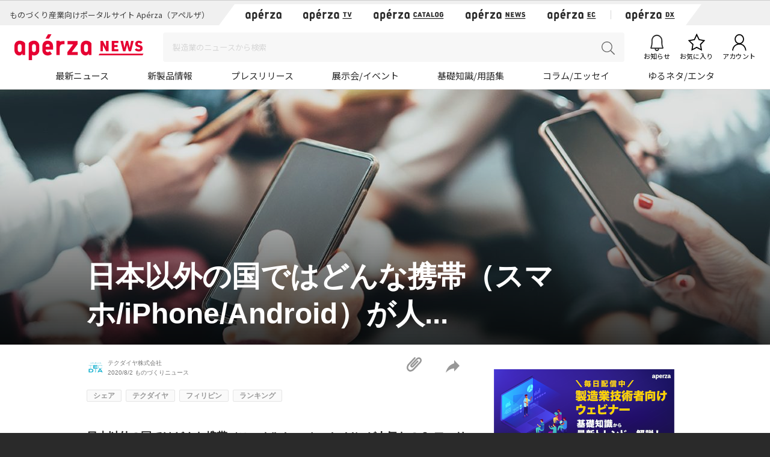

--- FILE ---
content_type: text/html; charset=UTF-8
request_url: https://news.aperza.jp/%E6%97%A5%E6%9C%AC%E4%BB%A5%E5%A4%96%E3%81%AE%E5%9B%BD%E3%81%A7%E3%81%AF%E3%81%A9%E3%82%93%E3%81%AA%E6%90%BA%E5%B8%AF%EF%BC%88%E3%82%B9%E3%83%9E%E3%83%9Biphoneandroid%EF%BC%89%E3%81%8C%E4%BA%BA/
body_size: 77436
content:
<!doctype html>
<html lang="ja">
  <head prefix="og: http://ogp.me/ns# fb: http://ogp.me/ns/fb# article: http://ogp.me/ns/article#">

        <meta charset="utf-8">
    <meta http-equiv="X-UA-Compatible" content="IE=edge">
    <meta name="viewport" content="width=device-width, initial-scale=1">
    <meta property="og:locale" content="ja_JP">
    <meta name="copyright" content="Aperza Inc." >
    <meta name="Targeted Geographic Area" content="Japan" >
    <meta name="coverage" content="Japan" >
    <meta name="rating" content="general" >
    <meta name="content-language" content="ja" >
    <meta name="robots" content="index,follow" >
    <meta property="og:site_name" content="Apérza News（アペルザニュース） | ものづくり産業向けニュースサイト" />
    <meta property="fb:app_id" content="1743310402547831" >
    <meta name="twitter:card" content="summary">
    <meta name="twitter:site" content="@aperza_news">

        <meta name="twitter:title" content="日本以外の国ではどんな携帯（スマホ/iPhone/Android）が人気なの？-フィリピン編- | Apérza News（アペルザニュース） | ものづくり産業向けニュースサイト" />
    <meta name="twitter:description" content="セブ島赴任経験者の記述です &nbsp; &nbsp; 本題に入る前にフィリピンにも日本同様に、 docomoやau、softbankのようなキャリアと呼ばれる会社がある。 有名なのは、GlobeとSmart。 ただ大き..." />
    <meta name="twitter:url" content="https://news.aperza.jp/%e6%97%a5%e6%9c%ac%e4%bb%a5%e5%a4%96%e3%81%ae%e5%9b%bd%e3%81%a7%e3%81%af%e3%81%a9%e3%82%93%e3%81%aa%e6%90%ba%e5%b8%af%ef%bc%88%e3%82%b9%e3%83%9e%e3%83%9biphoneandroid%ef%bc%89%e3%81%8c%e4%ba%ba/" />
      
    <meta property="og:type" content="article">
    <meta property="og:title" content="日本以外の国ではどんな携帯（スマホ/iPhone/Android）が人気なの？-フィリピン編- | Apérza News（アペルザニュース） | ものづくり産業向けニュースサイト">
    <title>日本以外の国ではどんな携帯（スマホ/iPhone/Android）が人気なの？-フィリピン編- | Apérza News（アペルザニュース） | ものづくり産業向けニュースサイト</title>
    <meta name="author" content="テクダイヤ株式会社" >
    <meta property="og:url" content="https://news.aperza.jp/%e6%97%a5%e6%9c%ac%e4%bb%a5%e5%a4%96%e3%81%ae%e5%9b%bd%e3%81%a7%e3%81%af%e3%81%a9%e3%82%93%e3%81%aa%e6%90%ba%e5%b8%af%ef%bc%88%e3%82%b9%e3%83%9e%e3%83%9biphoneandroid%ef%bc%89%e3%81%8c%e4%ba%ba/">
    <meta property="og:description" content="セブ島赴任経験者の記述です &nbsp; &nbsp; 本題に入る前にフィリピンにも日本同様に、 docomoやau、softbankのようなキャリアと呼ばれる会社がある。 有名なのは、GlobeとSmart。 ただ大き...">
    <meta name="description" content="セブ島赴任経験者の記述です &nbsp; &nbsp; 本題に入る前にフィリピンにも日本同様に、 docomoやau、softbankのようなキャリアと呼ばれる会社がある。 有名なのは、GlobeとSmart。 ただ大き...">
    <meta property="og:image" content="https://news.aperza.jp/wp-content/uploads/2020/02/25155214/career-300x151.jpg">
        <meta name="format-detection" content="telephone=no">

    <link rel="canonical" href="https://news.aperza.jp/%e6%97%a5%e6%9c%ac%e4%bb%a5%e5%a4%96%e3%81%ae%e5%9b%bd%e3%81%a7%e3%81%af%e3%81%a9%e3%82%93%e3%81%aa%e6%90%ba%e5%b8%af%ef%bc%88%e3%82%b9%e3%83%9e%e3%83%9biphoneandroid%ef%bc%89%e3%81%8c%e4%ba%ba/"> 
    <link rel="apple-touch-icon" sizes="76x76" href="https://static.aperza.com/common/images/aperza2022/apple-touch-icon/apple-touch-icon-76x76.png">
    <link rel="apple-touch-icon" sizes="120x120" href="https://static.aperza.com/common/images/aperza2022/apple-touch-icon/apple-touch-icon-120x120.png">
    <link rel="apple-touch-icon" sizes="152x152" href="https://static.aperza.com/common/images/aperza2022/apple-touch-icon/apple-touch-icon-152x152.png">
    <link rel="apple-touch-icon" sizes="167x167" href="https://static.aperza.com/common/images/aperza2022/apple-touch-icon/apple-touch-icon-167x167.png">
    <link rel="apple-touch-icon" sizes="180x180" href="https://static.aperza.com/common/images/aperza2022/apple-touch-icon/apple-touch-icon-180x180.png">

    <link rel="shortcut icon" href="https://static.aperza.com/common/images/aperza2022/favicon/favicon.ico" type="image/vnd.microsoft.icon">
    <link rel="stylesheet" href="https://news.aperza.jp/wp-content/themes/aperzamedia/style.css" media="screen" />
    <script type="text/javascript" src="https://cdnjs.cloudflare.com/ajax/libs/babel-polyfill/6.26.0/polyfill.min.js"></script>

		<!-- All in One SEO 4.9.3 - aioseo.com -->
	<meta name="description" content="セブ島赴任経験者の記述です 本題に入る前にフィリピンにも日本同様に、 docomo" />
	<meta name="robots" content="noindex, max-image-preview:large" />
	<meta name="author" content="テクダイヤ株式会社"/>
	<link rel="canonical" href="https://news.aperza.jp/%e6%97%a5%e6%9c%ac%e4%bb%a5%e5%a4%96%e3%81%ae%e5%9b%bd%e3%81%a7%e3%81%af%e3%81%a9%e3%82%93%e3%81%aa%e6%90%ba%e5%b8%af%ef%bc%88%e3%82%b9%e3%83%9e%e3%83%9biphoneandroid%ef%bc%89%e3%81%8c%e4%ba%ba/" />
	<meta name="generator" content="All in One SEO (AIOSEO) 4.9.3" />
		<meta property="og:locale" content="ja_JP" />
		<meta property="og:site_name" content="Apérza News（アペルザニュース）" />
		<meta property="og:type" content="article" />
		<meta property="og:title" content="日本以外の国ではどんな携帯（スマホ/iPhone/Android）が人気なの？-フィリピン編- | Apérza News（アペルザニュース）" />
		<meta property="og:description" content="セブ島赴任経験者の記述です 本題に入る前にフィリピンにも日本同様に、 docomo" />
		<meta property="og:url" content="https://news.aperza.jp/%e6%97%a5%e6%9c%ac%e4%bb%a5%e5%a4%96%e3%81%ae%e5%9b%bd%e3%81%a7%e3%81%af%e3%81%a9%e3%82%93%e3%81%aa%e6%90%ba%e5%b8%af%ef%bc%88%e3%82%b9%e3%83%9e%e3%83%9biphoneandroid%ef%bc%89%e3%81%8c%e4%ba%ba/" />
		<meta property="og:image" content="https://news.aperza.jp/wp-content/uploads/2020/02/25155214/career.jpg" />
		<meta property="og:image:secure_url" content="https://news.aperza.jp/wp-content/uploads/2020/02/25155214/career.jpg" />
		<meta property="og:image:width" content="1283" />
		<meta property="og:image:height" content="645" />
		<meta property="article:published_time" content="2020-08-01T22:00:35+00:00" />
		<meta property="article:modified_time" content="2022-11-15T13:34:10+00:00" />
		<meta name="twitter:card" content="summary_large_image" />
		<meta name="twitter:title" content="日本以外の国ではどんな携帯（スマホ/iPhone/Android）が人気なの？-フィリピン編- | Apérza News（アペルザニュース）" />
		<meta name="twitter:description" content="セブ島赴任経験者の記述です 本題に入る前にフィリピンにも日本同様に、 docomo" />
		<meta name="twitter:image" content="https://news.aperza.jp/wp-content/uploads/2020/02/25155214/career.jpg" />
		<script type="application/ld+json" class="aioseo-schema">
			{"@context":"https:\/\/schema.org","@graph":[{"@type":"Article","@id":"https:\/\/news.aperza.jp\/%e6%97%a5%e6%9c%ac%e4%bb%a5%e5%a4%96%e3%81%ae%e5%9b%bd%e3%81%a7%e3%81%af%e3%81%a9%e3%82%93%e3%81%aa%e6%90%ba%e5%b8%af%ef%bc%88%e3%82%b9%e3%83%9e%e3%83%9biphoneandroid%ef%bc%89%e3%81%8c%e4%ba%ba\/#article","name":"\u65e5\u672c\u4ee5\u5916\u306e\u56fd\u3067\u306f\u3069\u3093\u306a\u643a\u5e2f\uff08\u30b9\u30de\u30db\/iPhone\/Android\uff09\u304c\u4eba\u6c17\u306a\u306e\uff1f-\u30d5\u30a3\u30ea\u30d4\u30f3\u7de8- | Ap\u00e9rza News\uff08\u30a2\u30da\u30eb\u30b6\u30cb\u30e5\u30fc\u30b9\uff09","headline":"\u65e5\u672c\u4ee5\u5916\u306e\u56fd\u3067\u306f\u3069\u3093\u306a\u643a\u5e2f\uff08\u30b9\u30de\u30db\/iPhone\/Android\uff09\u304c\u4eba\u6c17\u306a\u306e\uff1f-\u30d5\u30a3\u30ea\u30d4\u30f3\u7de8-","author":{"@id":"https:\/\/news.aperza.jp\/author\/tecdia\/#author"},"publisher":{"@id":"https:\/\/news.aperza.jp\/#organization"},"image":{"@type":"ImageObject","url":"https:\/\/news.aperza.jp\/wp-content\/uploads\/2020\/02\/25155214\/career.jpg","width":1283,"height":645},"datePublished":"2020-08-02T07:00:35+09:00","dateModified":"2022-11-15T22:34:10+09:00","inLanguage":"ja","mainEntityOfPage":{"@id":"https:\/\/news.aperza.jp\/%e6%97%a5%e6%9c%ac%e4%bb%a5%e5%a4%96%e3%81%ae%e5%9b%bd%e3%81%a7%e3%81%af%e3%81%a9%e3%82%93%e3%81%aa%e6%90%ba%e5%b8%af%ef%bc%88%e3%82%b9%e3%83%9e%e3%83%9biphoneandroid%ef%bc%89%e3%81%8c%e4%ba%ba\/#webpage"},"isPartOf":{"@id":"https:\/\/news.aperza.jp\/%e6%97%a5%e6%9c%ac%e4%bb%a5%e5%a4%96%e3%81%ae%e5%9b%bd%e3%81%a7%e3%81%af%e3%81%a9%e3%82%93%e3%81%aa%e6%90%ba%e5%b8%af%ef%bc%88%e3%82%b9%e3%83%9e%e3%83%9biphoneandroid%ef%bc%89%e3%81%8c%e4%ba%ba\/#webpage"},"articleSection":"\u3082\u306e\u3065\u304f\u308a\u30cb\u30e5\u30fc\u30b9, \u30b7\u30a7\u30a2, \u30c6\u30af\u30c0\u30a4\u30e4, \u30d5\u30a3\u30ea\u30d4\u30f3, \u30e9\u30f3\u30ad\u30f3\u30b0, \u30aa\u30b9\u30b9\u30e102, \u30b3\u30e9\u30e0\u30fb\u30a8\u30c3\u30bb\u30a4"},{"@type":"BreadcrumbList","@id":"https:\/\/news.aperza.jp\/%e6%97%a5%e6%9c%ac%e4%bb%a5%e5%a4%96%e3%81%ae%e5%9b%bd%e3%81%a7%e3%81%af%e3%81%a9%e3%82%93%e3%81%aa%e6%90%ba%e5%b8%af%ef%bc%88%e3%82%b9%e3%83%9e%e3%83%9biphoneandroid%ef%bc%89%e3%81%8c%e4%ba%ba\/#breadcrumblist","itemListElement":[{"@type":"ListItem","@id":"https:\/\/news.aperza.jp#listItem","position":1,"name":"Home","item":"https:\/\/news.aperza.jp","nextItem":{"@type":"ListItem","@id":"https:\/\/news.aperza.jp\/category\/monozukuri\/#listItem","name":"\u3082\u306e\u3065\u304f\u308a\u30cb\u30e5\u30fc\u30b9"}},{"@type":"ListItem","@id":"https:\/\/news.aperza.jp\/category\/monozukuri\/#listItem","position":2,"name":"\u3082\u306e\u3065\u304f\u308a\u30cb\u30e5\u30fc\u30b9","item":"https:\/\/news.aperza.jp\/category\/monozukuri\/","nextItem":{"@type":"ListItem","@id":"https:\/\/news.aperza.jp\/%e6%97%a5%e6%9c%ac%e4%bb%a5%e5%a4%96%e3%81%ae%e5%9b%bd%e3%81%a7%e3%81%af%e3%81%a9%e3%82%93%e3%81%aa%e6%90%ba%e5%b8%af%ef%bc%88%e3%82%b9%e3%83%9e%e3%83%9biphoneandroid%ef%bc%89%e3%81%8c%e4%ba%ba\/#listItem","name":"\u65e5\u672c\u4ee5\u5916\u306e\u56fd\u3067\u306f\u3069\u3093\u306a\u643a\u5e2f\uff08\u30b9\u30de\u30db\/iPhone\/Android\uff09\u304c\u4eba\u6c17\u306a\u306e\uff1f-\u30d5\u30a3\u30ea\u30d4\u30f3\u7de8-"},"previousItem":{"@type":"ListItem","@id":"https:\/\/news.aperza.jp#listItem","name":"Home"}},{"@type":"ListItem","@id":"https:\/\/news.aperza.jp\/%e6%97%a5%e6%9c%ac%e4%bb%a5%e5%a4%96%e3%81%ae%e5%9b%bd%e3%81%a7%e3%81%af%e3%81%a9%e3%82%93%e3%81%aa%e6%90%ba%e5%b8%af%ef%bc%88%e3%82%b9%e3%83%9e%e3%83%9biphoneandroid%ef%bc%89%e3%81%8c%e4%ba%ba\/#listItem","position":3,"name":"\u65e5\u672c\u4ee5\u5916\u306e\u56fd\u3067\u306f\u3069\u3093\u306a\u643a\u5e2f\uff08\u30b9\u30de\u30db\/iPhone\/Android\uff09\u304c\u4eba\u6c17\u306a\u306e\uff1f-\u30d5\u30a3\u30ea\u30d4\u30f3\u7de8-","previousItem":{"@type":"ListItem","@id":"https:\/\/news.aperza.jp\/category\/monozukuri\/#listItem","name":"\u3082\u306e\u3065\u304f\u308a\u30cb\u30e5\u30fc\u30b9"}}]},{"@type":"Organization","@id":"https:\/\/news.aperza.jp\/#organization","name":"Ap\u00e9rza News\uff08\u30a2\u30da\u30eb\u30b6\u30cb\u30e5\u30fc\u30b9\uff09","description":"\u30a2\u30da\u30eb\u30b6\u30cb\u30e5\u30fc\u30b9\uff08\u65e7 \u3082\u306e\u3065\u304f\u308a\u30cb\u30e5\u30fc\u30b9\uff09\u3067\u306f\u3001\u3082\u306e\u3065\u304f\u308a\u306e\u73fe\u5834\u3067\u5f79\u7acb\u3064\u8a18\u4e8b\u3092\u914d\u4fe1\u3057\u3066\u3044\u307e\u3059\uff01","url":"https:\/\/news.aperza.jp\/"},{"@type":"Person","@id":"https:\/\/news.aperza.jp\/author\/tecdia\/#author","url":"https:\/\/news.aperza.jp\/author\/tecdia\/","name":"\u30c6\u30af\u30c0\u30a4\u30e4\u682a\u5f0f\u4f1a\u793e","image":{"@type":"ImageObject","@id":"https:\/\/news.aperza.jp\/%e6%97%a5%e6%9c%ac%e4%bb%a5%e5%a4%96%e3%81%ae%e5%9b%bd%e3%81%a7%e3%81%af%e3%81%a9%e3%82%93%e3%81%aa%e6%90%ba%e5%b8%af%ef%bc%88%e3%82%b9%e3%83%9e%e3%83%9biphoneandroid%ef%bc%89%e3%81%8c%e4%ba%ba\/#authorImage","url":"https:\/\/secure.gravatar.com\/avatar\/0c09bef5851d5b91972ae6b8d90da776c054a7606fefc1eb4a6b80a937d53448?s=96&d=mm&r=g","width":96,"height":96,"caption":"\u30c6\u30af\u30c0\u30a4\u30e4\u682a\u5f0f\u4f1a\u793e"}},{"@type":"WebPage","@id":"https:\/\/news.aperza.jp\/%e6%97%a5%e6%9c%ac%e4%bb%a5%e5%a4%96%e3%81%ae%e5%9b%bd%e3%81%a7%e3%81%af%e3%81%a9%e3%82%93%e3%81%aa%e6%90%ba%e5%b8%af%ef%bc%88%e3%82%b9%e3%83%9e%e3%83%9biphoneandroid%ef%bc%89%e3%81%8c%e4%ba%ba\/#webpage","url":"https:\/\/news.aperza.jp\/%e6%97%a5%e6%9c%ac%e4%bb%a5%e5%a4%96%e3%81%ae%e5%9b%bd%e3%81%a7%e3%81%af%e3%81%a9%e3%82%93%e3%81%aa%e6%90%ba%e5%b8%af%ef%bc%88%e3%82%b9%e3%83%9e%e3%83%9biphoneandroid%ef%bc%89%e3%81%8c%e4%ba%ba\/","name":"\u65e5\u672c\u4ee5\u5916\u306e\u56fd\u3067\u306f\u3069\u3093\u306a\u643a\u5e2f\uff08\u30b9\u30de\u30db\/iPhone\/Android\uff09\u304c\u4eba\u6c17\u306a\u306e\uff1f-\u30d5\u30a3\u30ea\u30d4\u30f3\u7de8- | Ap\u00e9rza News\uff08\u30a2\u30da\u30eb\u30b6\u30cb\u30e5\u30fc\u30b9\uff09","description":"\u30bb\u30d6\u5cf6\u8d74\u4efb\u7d4c\u9a13\u8005\u306e\u8a18\u8ff0\u3067\u3059 \u672c\u984c\u306b\u5165\u308b\u524d\u306b\u30d5\u30a3\u30ea\u30d4\u30f3\u306b\u3082\u65e5\u672c\u540c\u69d8\u306b\u3001 docomo","inLanguage":"ja","isPartOf":{"@id":"https:\/\/news.aperza.jp\/#website"},"breadcrumb":{"@id":"https:\/\/news.aperza.jp\/%e6%97%a5%e6%9c%ac%e4%bb%a5%e5%a4%96%e3%81%ae%e5%9b%bd%e3%81%a7%e3%81%af%e3%81%a9%e3%82%93%e3%81%aa%e6%90%ba%e5%b8%af%ef%bc%88%e3%82%b9%e3%83%9e%e3%83%9biphoneandroid%ef%bc%89%e3%81%8c%e4%ba%ba\/#breadcrumblist"},"author":{"@id":"https:\/\/news.aperza.jp\/author\/tecdia\/#author"},"creator":{"@id":"https:\/\/news.aperza.jp\/author\/tecdia\/#author"},"image":{"@type":"ImageObject","url":"https:\/\/news.aperza.jp\/wp-content\/uploads\/2020\/02\/25155214\/career.jpg","@id":"https:\/\/news.aperza.jp\/%e6%97%a5%e6%9c%ac%e4%bb%a5%e5%a4%96%e3%81%ae%e5%9b%bd%e3%81%a7%e3%81%af%e3%81%a9%e3%82%93%e3%81%aa%e6%90%ba%e5%b8%af%ef%bc%88%e3%82%b9%e3%83%9e%e3%83%9biphoneandroid%ef%bc%89%e3%81%8c%e4%ba%ba\/#mainImage","width":1283,"height":645},"primaryImageOfPage":{"@id":"https:\/\/news.aperza.jp\/%e6%97%a5%e6%9c%ac%e4%bb%a5%e5%a4%96%e3%81%ae%e5%9b%bd%e3%81%a7%e3%81%af%e3%81%a9%e3%82%93%e3%81%aa%e6%90%ba%e5%b8%af%ef%bc%88%e3%82%b9%e3%83%9e%e3%83%9biphoneandroid%ef%bc%89%e3%81%8c%e4%ba%ba\/#mainImage"},"datePublished":"2020-08-02T07:00:35+09:00","dateModified":"2022-11-15T22:34:10+09:00"},{"@type":"WebSite","@id":"https:\/\/news.aperza.jp\/#website","url":"https:\/\/news.aperza.jp\/","name":"\u30a2\u30da\u30eb\u30b6\u30cb\u30e5\u30fc\u30b9","description":"\u30a2\u30da\u30eb\u30b6\u30cb\u30e5\u30fc\u30b9\uff08\u65e7 \u3082\u306e\u3065\u304f\u308a\u30cb\u30e5\u30fc\u30b9\uff09\u3067\u306f\u3001\u3082\u306e\u3065\u304f\u308a\u306e\u73fe\u5834\u3067\u5f79\u7acb\u3064\u8a18\u4e8b\u3092\u914d\u4fe1\u3057\u3066\u3044\u307e\u3059\uff01","inLanguage":"ja","publisher":{"@id":"https:\/\/news.aperza.jp\/#organization"}}]}
		</script>
		<!-- All in One SEO -->

<link rel='dns-prefetch' href='//static.aperza.jp' />
<link rel='dns-prefetch' href='//web.aperza.com' />
<link rel='dns-prefetch' href='//id.aperza.com' />
<link rel='dns-prefetch' href='//web.aperza.jp' />
<link rel='dns-prefetch' href='//static.aperza.com' />
<link rel="alternate" title="oEmbed (JSON)" type="application/json+oembed" href="https://news.aperza.jp/wp-json/oembed/1.0/embed?url=https%3A%2F%2Fnews.aperza.jp%2F%25e6%2597%25a5%25e6%259c%25ac%25e4%25bb%25a5%25e5%25a4%2596%25e3%2581%25ae%25e5%259b%25bd%25e3%2581%25a7%25e3%2581%25af%25e3%2581%25a9%25e3%2582%2593%25e3%2581%25aa%25e6%2590%25ba%25e5%25b8%25af%25ef%25bc%2588%25e3%2582%25b9%25e3%2583%259e%25e3%2583%259biphoneandroid%25ef%25bc%2589%25e3%2581%258c%25e4%25ba%25ba%2F" />
<link rel="alternate" title="oEmbed (XML)" type="text/xml+oembed" href="https://news.aperza.jp/wp-json/oembed/1.0/embed?url=https%3A%2F%2Fnews.aperza.jp%2F%25e6%2597%25a5%25e6%259c%25ac%25e4%25bb%25a5%25e5%25a4%2596%25e3%2581%25ae%25e5%259b%25bd%25e3%2581%25a7%25e3%2581%25af%25e3%2581%25a9%25e3%2582%2593%25e3%2581%25aa%25e6%2590%25ba%25e5%25b8%25af%25ef%25bc%2588%25e3%2582%25b9%25e3%2583%259e%25e3%2583%259biphoneandroid%25ef%25bc%2589%25e3%2581%258c%25e4%25ba%25ba%2F&#038;format=xml" />
<style id='wp-img-auto-sizes-contain-inline-css' type='text/css'>
img:is([sizes=auto i],[sizes^="auto," i]){contain-intrinsic-size:3000px 1500px}
/*# sourceURL=wp-img-auto-sizes-contain-inline-css */
</style>
<style id='wp-emoji-styles-inline-css' type='text/css'>

	img.wp-smiley, img.emoji {
		display: inline !important;
		border: none !important;
		box-shadow: none !important;
		height: 1em !important;
		width: 1em !important;
		margin: 0 0.07em !important;
		vertical-align: -0.1em !important;
		background: none !important;
		padding: 0 !important;
	}
/*# sourceURL=wp-emoji-styles-inline-css */
</style>
<style id='wp-block-library-inline-css' type='text/css'>
:root{--wp-block-synced-color:#7a00df;--wp-block-synced-color--rgb:122,0,223;--wp-bound-block-color:var(--wp-block-synced-color);--wp-editor-canvas-background:#ddd;--wp-admin-theme-color:#007cba;--wp-admin-theme-color--rgb:0,124,186;--wp-admin-theme-color-darker-10:#006ba1;--wp-admin-theme-color-darker-10--rgb:0,107,160.5;--wp-admin-theme-color-darker-20:#005a87;--wp-admin-theme-color-darker-20--rgb:0,90,135;--wp-admin-border-width-focus:2px}@media (min-resolution:192dpi){:root{--wp-admin-border-width-focus:1.5px}}.wp-element-button{cursor:pointer}:root .has-very-light-gray-background-color{background-color:#eee}:root .has-very-dark-gray-background-color{background-color:#313131}:root .has-very-light-gray-color{color:#eee}:root .has-very-dark-gray-color{color:#313131}:root .has-vivid-green-cyan-to-vivid-cyan-blue-gradient-background{background:linear-gradient(135deg,#00d084,#0693e3)}:root .has-purple-crush-gradient-background{background:linear-gradient(135deg,#34e2e4,#4721fb 50%,#ab1dfe)}:root .has-hazy-dawn-gradient-background{background:linear-gradient(135deg,#faaca8,#dad0ec)}:root .has-subdued-olive-gradient-background{background:linear-gradient(135deg,#fafae1,#67a671)}:root .has-atomic-cream-gradient-background{background:linear-gradient(135deg,#fdd79a,#004a59)}:root .has-nightshade-gradient-background{background:linear-gradient(135deg,#330968,#31cdcf)}:root .has-midnight-gradient-background{background:linear-gradient(135deg,#020381,#2874fc)}:root{--wp--preset--font-size--normal:16px;--wp--preset--font-size--huge:42px}.has-regular-font-size{font-size:1em}.has-larger-font-size{font-size:2.625em}.has-normal-font-size{font-size:var(--wp--preset--font-size--normal)}.has-huge-font-size{font-size:var(--wp--preset--font-size--huge)}.has-text-align-center{text-align:center}.has-text-align-left{text-align:left}.has-text-align-right{text-align:right}.has-fit-text{white-space:nowrap!important}#end-resizable-editor-section{display:none}.aligncenter{clear:both}.items-justified-left{justify-content:flex-start}.items-justified-center{justify-content:center}.items-justified-right{justify-content:flex-end}.items-justified-space-between{justify-content:space-between}.screen-reader-text{border:0;clip-path:inset(50%);height:1px;margin:-1px;overflow:hidden;padding:0;position:absolute;width:1px;word-wrap:normal!important}.screen-reader-text:focus{background-color:#ddd;clip-path:none;color:#444;display:block;font-size:1em;height:auto;left:5px;line-height:normal;padding:15px 23px 14px;text-decoration:none;top:5px;width:auto;z-index:100000}html :where(.has-border-color){border-style:solid}html :where([style*=border-top-color]){border-top-style:solid}html :where([style*=border-right-color]){border-right-style:solid}html :where([style*=border-bottom-color]){border-bottom-style:solid}html :where([style*=border-left-color]){border-left-style:solid}html :where([style*=border-width]){border-style:solid}html :where([style*=border-top-width]){border-top-style:solid}html :where([style*=border-right-width]){border-right-style:solid}html :where([style*=border-bottom-width]){border-bottom-style:solid}html :where([style*=border-left-width]){border-left-style:solid}html :where(img[class*=wp-image-]){height:auto;max-width:100%}:where(figure){margin:0 0 1em}html :where(.is-position-sticky){--wp-admin--admin-bar--position-offset:var(--wp-admin--admin-bar--height,0px)}@media screen and (max-width:600px){html :where(.is-position-sticky){--wp-admin--admin-bar--position-offset:0px}}

/*# sourceURL=wp-block-library-inline-css */
</style><style id='global-styles-inline-css' type='text/css'>
:root{--wp--preset--aspect-ratio--square: 1;--wp--preset--aspect-ratio--4-3: 4/3;--wp--preset--aspect-ratio--3-4: 3/4;--wp--preset--aspect-ratio--3-2: 3/2;--wp--preset--aspect-ratio--2-3: 2/3;--wp--preset--aspect-ratio--16-9: 16/9;--wp--preset--aspect-ratio--9-16: 9/16;--wp--preset--color--black: #000000;--wp--preset--color--cyan-bluish-gray: #abb8c3;--wp--preset--color--white: #ffffff;--wp--preset--color--pale-pink: #f78da7;--wp--preset--color--vivid-red: #cf2e2e;--wp--preset--color--luminous-vivid-orange: #ff6900;--wp--preset--color--luminous-vivid-amber: #fcb900;--wp--preset--color--light-green-cyan: #7bdcb5;--wp--preset--color--vivid-green-cyan: #00d084;--wp--preset--color--pale-cyan-blue: #8ed1fc;--wp--preset--color--vivid-cyan-blue: #0693e3;--wp--preset--color--vivid-purple: #9b51e0;--wp--preset--gradient--vivid-cyan-blue-to-vivid-purple: linear-gradient(135deg,rgb(6,147,227) 0%,rgb(155,81,224) 100%);--wp--preset--gradient--light-green-cyan-to-vivid-green-cyan: linear-gradient(135deg,rgb(122,220,180) 0%,rgb(0,208,130) 100%);--wp--preset--gradient--luminous-vivid-amber-to-luminous-vivid-orange: linear-gradient(135deg,rgb(252,185,0) 0%,rgb(255,105,0) 100%);--wp--preset--gradient--luminous-vivid-orange-to-vivid-red: linear-gradient(135deg,rgb(255,105,0) 0%,rgb(207,46,46) 100%);--wp--preset--gradient--very-light-gray-to-cyan-bluish-gray: linear-gradient(135deg,rgb(238,238,238) 0%,rgb(169,184,195) 100%);--wp--preset--gradient--cool-to-warm-spectrum: linear-gradient(135deg,rgb(74,234,220) 0%,rgb(151,120,209) 20%,rgb(207,42,186) 40%,rgb(238,44,130) 60%,rgb(251,105,98) 80%,rgb(254,248,76) 100%);--wp--preset--gradient--blush-light-purple: linear-gradient(135deg,rgb(255,206,236) 0%,rgb(152,150,240) 100%);--wp--preset--gradient--blush-bordeaux: linear-gradient(135deg,rgb(254,205,165) 0%,rgb(254,45,45) 50%,rgb(107,0,62) 100%);--wp--preset--gradient--luminous-dusk: linear-gradient(135deg,rgb(255,203,112) 0%,rgb(199,81,192) 50%,rgb(65,88,208) 100%);--wp--preset--gradient--pale-ocean: linear-gradient(135deg,rgb(255,245,203) 0%,rgb(182,227,212) 50%,rgb(51,167,181) 100%);--wp--preset--gradient--electric-grass: linear-gradient(135deg,rgb(202,248,128) 0%,rgb(113,206,126) 100%);--wp--preset--gradient--midnight: linear-gradient(135deg,rgb(2,3,129) 0%,rgb(40,116,252) 100%);--wp--preset--font-size--small: 13px;--wp--preset--font-size--medium: 20px;--wp--preset--font-size--large: 36px;--wp--preset--font-size--x-large: 42px;--wp--preset--spacing--20: 0.44rem;--wp--preset--spacing--30: 0.67rem;--wp--preset--spacing--40: 1rem;--wp--preset--spacing--50: 1.5rem;--wp--preset--spacing--60: 2.25rem;--wp--preset--spacing--70: 3.38rem;--wp--preset--spacing--80: 5.06rem;--wp--preset--shadow--natural: 6px 6px 9px rgba(0, 0, 0, 0.2);--wp--preset--shadow--deep: 12px 12px 50px rgba(0, 0, 0, 0.4);--wp--preset--shadow--sharp: 6px 6px 0px rgba(0, 0, 0, 0.2);--wp--preset--shadow--outlined: 6px 6px 0px -3px rgb(255, 255, 255), 6px 6px rgb(0, 0, 0);--wp--preset--shadow--crisp: 6px 6px 0px rgb(0, 0, 0);}:where(.is-layout-flex){gap: 0.5em;}:where(.is-layout-grid){gap: 0.5em;}body .is-layout-flex{display: flex;}.is-layout-flex{flex-wrap: wrap;align-items: center;}.is-layout-flex > :is(*, div){margin: 0;}body .is-layout-grid{display: grid;}.is-layout-grid > :is(*, div){margin: 0;}:where(.wp-block-columns.is-layout-flex){gap: 2em;}:where(.wp-block-columns.is-layout-grid){gap: 2em;}:where(.wp-block-post-template.is-layout-flex){gap: 1.25em;}:where(.wp-block-post-template.is-layout-grid){gap: 1.25em;}.has-black-color{color: var(--wp--preset--color--black) !important;}.has-cyan-bluish-gray-color{color: var(--wp--preset--color--cyan-bluish-gray) !important;}.has-white-color{color: var(--wp--preset--color--white) !important;}.has-pale-pink-color{color: var(--wp--preset--color--pale-pink) !important;}.has-vivid-red-color{color: var(--wp--preset--color--vivid-red) !important;}.has-luminous-vivid-orange-color{color: var(--wp--preset--color--luminous-vivid-orange) !important;}.has-luminous-vivid-amber-color{color: var(--wp--preset--color--luminous-vivid-amber) !important;}.has-light-green-cyan-color{color: var(--wp--preset--color--light-green-cyan) !important;}.has-vivid-green-cyan-color{color: var(--wp--preset--color--vivid-green-cyan) !important;}.has-pale-cyan-blue-color{color: var(--wp--preset--color--pale-cyan-blue) !important;}.has-vivid-cyan-blue-color{color: var(--wp--preset--color--vivid-cyan-blue) !important;}.has-vivid-purple-color{color: var(--wp--preset--color--vivid-purple) !important;}.has-black-background-color{background-color: var(--wp--preset--color--black) !important;}.has-cyan-bluish-gray-background-color{background-color: var(--wp--preset--color--cyan-bluish-gray) !important;}.has-white-background-color{background-color: var(--wp--preset--color--white) !important;}.has-pale-pink-background-color{background-color: var(--wp--preset--color--pale-pink) !important;}.has-vivid-red-background-color{background-color: var(--wp--preset--color--vivid-red) !important;}.has-luminous-vivid-orange-background-color{background-color: var(--wp--preset--color--luminous-vivid-orange) !important;}.has-luminous-vivid-amber-background-color{background-color: var(--wp--preset--color--luminous-vivid-amber) !important;}.has-light-green-cyan-background-color{background-color: var(--wp--preset--color--light-green-cyan) !important;}.has-vivid-green-cyan-background-color{background-color: var(--wp--preset--color--vivid-green-cyan) !important;}.has-pale-cyan-blue-background-color{background-color: var(--wp--preset--color--pale-cyan-blue) !important;}.has-vivid-cyan-blue-background-color{background-color: var(--wp--preset--color--vivid-cyan-blue) !important;}.has-vivid-purple-background-color{background-color: var(--wp--preset--color--vivid-purple) !important;}.has-black-border-color{border-color: var(--wp--preset--color--black) !important;}.has-cyan-bluish-gray-border-color{border-color: var(--wp--preset--color--cyan-bluish-gray) !important;}.has-white-border-color{border-color: var(--wp--preset--color--white) !important;}.has-pale-pink-border-color{border-color: var(--wp--preset--color--pale-pink) !important;}.has-vivid-red-border-color{border-color: var(--wp--preset--color--vivid-red) !important;}.has-luminous-vivid-orange-border-color{border-color: var(--wp--preset--color--luminous-vivid-orange) !important;}.has-luminous-vivid-amber-border-color{border-color: var(--wp--preset--color--luminous-vivid-amber) !important;}.has-light-green-cyan-border-color{border-color: var(--wp--preset--color--light-green-cyan) !important;}.has-vivid-green-cyan-border-color{border-color: var(--wp--preset--color--vivid-green-cyan) !important;}.has-pale-cyan-blue-border-color{border-color: var(--wp--preset--color--pale-cyan-blue) !important;}.has-vivid-cyan-blue-border-color{border-color: var(--wp--preset--color--vivid-cyan-blue) !important;}.has-vivid-purple-border-color{border-color: var(--wp--preset--color--vivid-purple) !important;}.has-vivid-cyan-blue-to-vivid-purple-gradient-background{background: var(--wp--preset--gradient--vivid-cyan-blue-to-vivid-purple) !important;}.has-light-green-cyan-to-vivid-green-cyan-gradient-background{background: var(--wp--preset--gradient--light-green-cyan-to-vivid-green-cyan) !important;}.has-luminous-vivid-amber-to-luminous-vivid-orange-gradient-background{background: var(--wp--preset--gradient--luminous-vivid-amber-to-luminous-vivid-orange) !important;}.has-luminous-vivid-orange-to-vivid-red-gradient-background{background: var(--wp--preset--gradient--luminous-vivid-orange-to-vivid-red) !important;}.has-very-light-gray-to-cyan-bluish-gray-gradient-background{background: var(--wp--preset--gradient--very-light-gray-to-cyan-bluish-gray) !important;}.has-cool-to-warm-spectrum-gradient-background{background: var(--wp--preset--gradient--cool-to-warm-spectrum) !important;}.has-blush-light-purple-gradient-background{background: var(--wp--preset--gradient--blush-light-purple) !important;}.has-blush-bordeaux-gradient-background{background: var(--wp--preset--gradient--blush-bordeaux) !important;}.has-luminous-dusk-gradient-background{background: var(--wp--preset--gradient--luminous-dusk) !important;}.has-pale-ocean-gradient-background{background: var(--wp--preset--gradient--pale-ocean) !important;}.has-electric-grass-gradient-background{background: var(--wp--preset--gradient--electric-grass) !important;}.has-midnight-gradient-background{background: var(--wp--preset--gradient--midnight) !important;}.has-small-font-size{font-size: var(--wp--preset--font-size--small) !important;}.has-medium-font-size{font-size: var(--wp--preset--font-size--medium) !important;}.has-large-font-size{font-size: var(--wp--preset--font-size--large) !important;}.has-x-large-font-size{font-size: var(--wp--preset--font-size--x-large) !important;}
/*# sourceURL=global-styles-inline-css */
</style>

<style id='classic-theme-styles-inline-css' type='text/css'>
/*! This file is auto-generated */
.wp-block-button__link{color:#fff;background-color:#32373c;border-radius:9999px;box-shadow:none;text-decoration:none;padding:calc(.667em + 2px) calc(1.333em + 2px);font-size:1.125em}.wp-block-file__button{background:#32373c;color:#fff;text-decoration:none}
/*# sourceURL=/wp-includes/css/classic-themes.min.css */
</style>
<link rel='stylesheet' id='wp-polls-css' href='https://news.aperza.jp/wp-content/plugins/wp-polls/polls-css.css?ver=2.77.3' type='text/css' media='all' />
<style id='wp-polls-inline-css' type='text/css'>
.wp-polls .pollbar {
	margin: 1px;
	font-size: 6px;
	line-height: 8px;
	height: 8px;
	background-image: url('https://news.aperza.jp/wp-content/plugins/wp-polls/images/default/pollbg.gif');
	border: 1px solid #c8c8c8;
}

/*# sourceURL=wp-polls-inline-css */
</style>
<link rel='stylesheet' id='font-awesome-css' href='https://static.aperza.jp/www/common/css/font-awesome.min.css?ver=20220608' type='text/css' media='all' />
<link rel='stylesheet' id='aperza_header-css' href='https://web.aperza.jp/dist/aperza-web.css?ver=20220608' type='text/css' media='all' />
<link rel='stylesheet' id='aperza_common-css' href='https://static.aperza.jp/www/common/css/common.css?ver=6.9' type='text/css' media='all' />
<link rel='stylesheet' id='article-css' href='https://news.aperza.jp/wp-content/themes/aperzamedia/css/article.css?ver=20220608' type='text/css' media='all' />
<link rel='stylesheet' id='step-css' href='https://news.aperza.jp/wp-content/themes/aperzamedia/css/step.css?ver=20220608' type='text/css' media='all' />
<link rel='stylesheet' id='aperza_common_2022-css' href='https://static.aperza.com/common/css/common_apz2022.css?ver=20220608' type='text/css' media='all' />
<link rel='stylesheet' id='news_plugin_override_2022-css' href='https://static.aperza.com/www/css/news_plugin_override_apz2022.css?ver=20220608' type='text/css' media='all' />
<script type="text/javascript" src="https://static.aperza.jp/www/common/js/jquery-2.1.4.min.js?ver=6.9" id="jquery-js"></script>
<script type="text/javascript" src="https://id.aperza.com/js/aperza.id.widget.js?ver=20220608" id="idwidget-js"></script>
<link rel="https://api.w.org/" href="https://news.aperza.jp/wp-json/" /><link rel="alternate" title="JSON" type="application/json" href="https://news.aperza.jp/wp-json/wp/v2/posts/53660" /><link rel="EditURI" type="application/rsd+xml" title="RSD" href="https://news.aperza.jp/xmlrpc.php?rsd" />
<meta name="generator" content="WordPress 6.9" />
<link rel='shortlink' href='https://news.aperza.jp/?p=53660' />
                <script>
                    var ajaxUrl = 'https://news.aperza.jp/wp-admin/admin-ajax.php';
                </script>
        
<!-- BEGIN: WP Social Bookmarking Light HEAD --><script>
    (function (d, s, id) {
        var js, fjs = d.getElementsByTagName(s)[0];
        if (d.getElementById(id)) return;
        js = d.createElement(s);
        js.id = id;
        js.src = "//connect.facebook.net/en_US/sdk.js#xfbml=1&version=v2.7";
        fjs.parentNode.insertBefore(js, fjs);
    }(document, 'script', 'facebook-jssdk'));
</script>
<style type="text/css">.wp_social_bookmarking_light{
    border: 0 !important;
    padding:10px 0 20px 0 !important;
    margin: 0 !important;
}
.wp_social_bookmarking_light div{
    float: left !important;
    border: 0 !important;
    padding: 0 !important;
    margin: 0 5px 0px 0 !important;
    min-height: 30px !important;
    line-height: 18px !important;
    text-indent: 0 !important;
}
.wp_social_bookmarking_light img{
    border: 0 !important;
    padding: 0;
    margin: 0;
    vertical-align: top !important;
}
.wp_social_bookmarking_light_clear{
    clear: both !important;
}
#fb-root{
    display: none;
}
.wsbl_twitter{
    width: 100px;
}
.wsbl_facebook_like iframe{
    max-width: none !important;
}
.wsbl_pinterest a{
    border: 0px !important;
}
</style>
<!-- END: WP Social Bookmarking Light HEAD -->
		<style type="text/css" id="wp-custom-css">
			p.summary-header {color: #666; line-height: 1.4; font-weight: bold; font-size: 16px; margin: 0; position: relative; display: inline-block; left: 24px; top: 16px; background: #fff; border-bottom: #efefef 3px solid;}
ul.summary-list {line-height: 1.2; font-size: 18px; background-color: #f4f4f4; padding: 32px; border-radius: 12px; margin: 0 0 24px;}
ul.summary-list li:before { content: ""; position: absolute; top: 8px; left: 0; -webkit-transform: rotate(50deg); -ms-transform: rotate(50deg); transform: rotate(50deg); width: 5px; height: 10px; border-right: 3px solid #00b3e0; border-bottom: 3px solid #00b3e0; }
ul.summary-list li{ position: relative; padding-left: 18px; list-style: none !important; background-image: none !important; }
.article-summary p { font-size: 17px; }

/* h2 font-size: 20px; color: #333; */
ul.article-related-links { padding-bottom: 32px; }
		</style>
		<!-- ## NXS/OG ## --><!-- ## NXSOGTAGS ## --><!-- ## NXS/OG ## -->
  </head>
<body class="mn_body">
<style>
  .articleContainer h1 {
    margin:40px 10px 20px 0;
  }
</style>

<script type="text/javascript" id="script-td-obj">
  window.dataLayer = window.dataLayer || [];
  dataLayer.push({
    'td-parts-ini'                  :new Array("news/news","config/component"),
    'td-obj.session_id'             :'',
    'td-obj.member_id'              :'',
    'td-obj.admin_id'               :'',
    'td-obj.member_type'            :'',
    'td-obj.backdoor_login'         :'',
    'td-obj.member_email_address'   :'',
    'td-obj.social_id'              :'',
    'td-obj.social_type'            :'',
    'td-obj.action'                 :'',
    'td-obj.error_message'          :'',
    'td-obj.update_information'     :'',
    'td-obj.ui_lang'                :'',
    'td-obj.cv_pid'                 :'',
    'td-obj.cv_so'                  :'',
    'td-obj.cv_si'                  :'',
    'td-obj.obj_company_id'         :'',
    'td-obj.obj_company_name'       :'', 
    'td-obj.obj_company_type '      :'',
    'td-obj.obj_company_category'   :'',
    'td-obj.obj_product_id'         :'',
    'td-obj.obj_product_category'   :'',
    'td-obj.obj_product_type'       :'',
    'td-obj.obj_product_parent_id'  :'',
    'td-obj.obj_product_price'      :'',
    'td-obj.obj_catalog_id'         :'',
    'td-obj.obj_catalog_category_id':'',
    'td-obj.obj_event_id'           :'',
    'td-obj.obj_event_type'         :'',
    'td-obj.obj_article_id'         :'',
    'td-obj.obj_article_author'     :'',
    'td-obj.obj_article_source'     :'',
    'td-obj.obj_article_category'   :'',
    'td-obj.obj_person_id'          :'',
    'td-obj.obj_media_id'           :'',
    'td-obj.obj_tag'                :'',
    'td-obj.search_type'            :'',
    'td-obj.search_box_area'        :'',
    'td-obj.search_query'           :'',
    'td-obj.search_category'        :'',
    'td-obj.search_manufacturer'    :'',
    'td-obj.search_supplier'        :'',
    'td-obj.search_series'          :'',
    'td-obj.search_page_num'        :'',
    'td-obj.search_sort_key'        :'',
    'td-obj.search_sort_order'      :'',
    'td-obj.search_result_limit'    :'',
    'td-obj.search_suggest'         :'',
    'td-obj.search_is_dym'          :'',
    'td-obj.search_filter_suggest'  :'',
    'td-obj.search_elapsed_time'    :'',
    'td-obj.search_hits'            :'',
    'td-obj.search_item_list'       :'',
    'td-obj.search_click_Nth'       :''
  });
</script>
<!-- Google Tag Manager -->
  <noscript><iframe src="//www.googletagmanager.com/ns.html?id=GTM-T3FXPP"
  height="0" width="0" style="display:none;visibility:hidden"></iframe></noscript>
  <script>(function(w,d,s,l,i){w[l]=w[l]||[];w[l].push({'gtm.start':
  new Date().getTime(),event:'gtm.js'});var f=d.getElementsByTagName(s)[0],
  j=d.createElement(s),dl=l!='dataLayer'?'&l='+l:'';j.async=true;j.src=
  '//www.googletagmanager.com/gtm.js?id='+i+dl;f.parentNode.insertBefore(j,f);
  })(window,document,'script','dataLayer','GTM-T3FXPP');</script>
<!-- End Google Tag Manager -->

<!-- DFP   -->
<script type='text/javascript'>
  var googletag = googletag || {};
  googletag.cmd = googletag.cmd || [];
  (function() {
    var gads = document.createElement('script');
    gads.async = true;
    gads.type = 'text/javascript';
    var useSSL = 'https:' == document.location.protocol;
    gads.src = (useSSL ? 'https:' : 'http:') +
      '//www.googletagservices.com/tag/js/gpt.js';
    var node = document.getElementsByTagName('script')[0];
    node.parentNode.insertBefore(gads, node);
  })();
</script>

<script type='text/javascript'>
  googletag.cmd.push(function() {
    googletag.defineSlot('/171796974/MN_BN_JP_RCT_1', [300, 250], 'div-gpt-ad-1529316148382-0').addService(googletag.pubads());
    googletag.pubads().enableSingleRequest();
    googletag.pubads().collapseEmptyDivs();
    googletag.enableServices();
  });
</script>

<script>
googletag.cmd.push(function()
{ googletag.defineSlot('/171796974/MN_BN_JP_RCT_1_HIGH', [300, 250], 'div-gpt-ad-1473722383188-0').addService(googletag.pubads()); googletag.pubads().enableSingleRequest(); googletag.pubads().collapseEmptyDivs(); googletag.enableServices(); }
);
</script>

<!-- /DFP -->

<!--
    <div id="fb-root"></div>
    <script>(function(d, s, id) {
      var js, fjs = d.getElementsByTagName(s)[0];
      if (d.getElementById(id)) return;
      js = d.createElement(s); js.id = id;
      js.src = "//connect.facebook.net/ja_JP/sdk.js#xfbml=1&version=v2.5";
      fjs.parentNode.insertBefore(js, fjs);
    }(document, 'script', 'facebook-jssdk'));
    </script>
-->

<div id="fb-root"></div>
<script>(function(d, s, id) {
  var js, fjs = d.getElementsByTagName(s)[0];
  if (d.getElementById(id)) return;
  js = d.createElement(s); js.id = id;
  js.src = "//connect.facebook.net/en_GB/sdk.js#xfbml=1&version=v2.8";
  fjs.parentNode.insertBefore(js, fjs);
}(document, 'script', 'facebook-jssdk'));</script>

<div id="aperza-header"></div>
<!-- Key Visual -->
<div class="articleSummary-single articleSummary-keyVisual-single"　id="wp-data" data-wp-postid="53660" data-wp-thumburl="https://news.aperza.jp/wp-content/uploads/2020/02/25155214/career.jpg" data-wp-post-authorid="9LSLOere1GZspXJn9JBvf4A7AzD3">
      <div class="articleSummary_image-single">
        <p class="kv-container">
      <img src="https://news.aperza.jp/wp-content/uploads/2020/02/25155214/career-1280x424.jpg" class="liquidImg">
    </p><!-- /kv-container -->
    </div><!-- /articleSummary_image -->
  <div class="articleSummary_container">
    <div class="articleSummary_inner-single">
      <div class="articleSummary_title-single">
        <p class="articleSummary_tag-single"></p>
                  <p class="singlePage_title-key">
                日本以外の国ではどんな携帯（スマホ/iPhone/Android）が人...          </p>
      </div><!-- /.articleSummary_title -->
    </div><!-- /.articleSummary_inner -->
  </div><!-- /.container -->
</div><!-- /.articleSummary -->
<!-- /Key Visual -->
<!-- Article -->
<div class="articleContainer">
  <div class="mainColumn withAside">
    <div class="articleBody-single">
      <div class="articleHead_author-single">
        <div class="authorInfo_left-single">
          <p class="articleSummary_authorImage-single td-mn_article-authorImage">
            <a href="https://news.aperza.jp/author/tecdia/">
                                        <img src="https://static.aperza.jp/img/id/f138448f1a221059c3c050520f4fe58631141854323de774b37fcfae14f3cde5/p.png" alt="user name" width="30" height="30" class="br50">
                                </a>
          </p>
          <p class="articleSummary_authorName-single td-mn_article-authorName">
            <a href="https://news.aperza.jp/author/tecdia/" class="categoryLink" >テクダイヤ株式会社</a>          </p>
          <p class="articleSummary_updateDate-single td-mn_article-mediaLink">
            2020/8/2             <a href="https://news.aperza.jp/category/monozukuri/" class="categoryLink" data-ev_article_id="53660" data-ev_article_author="テクダイヤ株式会社" data-ev_article_category="ものづくりニュース" >ものづくりニュース</a>          </p>
        </div><!-- /authorInfo_left-single -->
        <div class="react-clip clip-component articleHead_share"
   data-menu-type="popup"
   data-clip-title="日本以外の国ではどんな携帯（スマホ/iPhone/Android）が人気なの？-フィリピン編-"
   data-clip-url="https://news.aperza.jp/%e6%97%a5%e6%9c%ac%e4%bb%a5%e5%a4%96%e3%81%ae%e5%9b%bd%e3%81%a7%e3%81%af%e3%81%a9%e3%82%93%e3%81%aa%e6%90%ba%e5%b8%af%ef%bc%88%e3%82%b9%e3%83%9e%e3%83%9biphoneandroid%ef%bc%89%e3%81%8c%e4%ba%ba/"
   data-clip-image-url="https://news.aperza.jp/wp-content/uploads/2020/02/25155214/career.jpg"
   data-service-id="2"
   data-contents-type="3"
   data-contents-detail-type="0"></div>
      </div><!-- /articleHead_author-single -->
      <div class="articleHead_author-single">
        <p class="singlePage_tags td-mn_singlePage-tagList">
          <span class="tag tag-l"><a href="https://news.aperza.jp/tag/%e3%82%b7%e3%82%a7%e3%82%a2/" rel="tag">シェア</a></span>&ensp;<span class="tag tag-l"><a href="https://news.aperza.jp/tag/%e3%83%86%e3%82%af%e3%83%80%e3%82%a4%e3%83%a4/" rel="tag">テクダイヤ</a></span>&ensp;<span class="tag tag-l"><a href="https://news.aperza.jp/tag/%e3%83%95%e3%82%a3%e3%83%aa%e3%83%94%e3%83%b3/" rel="tag">フィリピン</a></span>&ensp;<span class="tag tag-l"><a href="https://news.aperza.jp/tag/%e3%83%a9%e3%83%b3%e3%82%ad%e3%83%b3%e3%82%b0/" rel="tag">ランキング</a></span>        </p>
      </div><!-- /articleHead_author-single -->
      <h1 class="singlePage_title">
        日本以外の国ではどんな携帯（スマホ/iPhone/Android）が人気なの？-フィリピン編-      </h1>
      <article class="paragraph td-mn_articleBody">
        <!-- 限定記事の分岐 -->
          <div style="border:1px solid #999999; margin: 10px; padding: 10px;">
セブ島赴任経験者の記述です
</div>
<p>&nbsp;<br />
&nbsp;</p>
<p>本題に入る前にフィリピンにも日本同様に、<br />
docomoやau、softbankのようなキャリアと呼ばれる会社がある。</p>
<p>有名なのは、<strong>GlobeとSmart。</strong></p>
<p>ただ大きな違いは、日本の様に定額制ではなく「プリペイド制」ということ。<br />
そして面倒な契約も何もいらない。<br />
ただお店に行ってSIMとロード（＝プリペイド）を買えば、すぐに使える。<br />
しかも、安い。＊ただし、携帯はSIMフリーじゃないと使用不可。</p>
<p>私の場合、1か月インターネット使い放題プランを契約しているが、<br />
同じようなプランでフィリピンよりも日本が4倍高い（日本10,000円/フィリピン2,500円）</p>
<p>日本でも利便性の面から空港などで海外観光客向けに<br />
プリペイドのSIM販売も多くなってきているが、プリペイドが主流のフィリピンでは、<br />
利便性というよりも格差社会だからかもしれない。＊キャリア定額のプラン契約もある</p>
<p>そろそろ本題のフィリピンで人気（？）の携帯の話をしよう。<br />
（独自と偏見の調査に基づく）</p>
<p>&nbsp;</p>
<p><strong>ダントツ1位は、My Phone。<br />
（フィリピンメーカー）デュアルシムの携帯。</strong></p>
<p>理由は、安いから。（900PHP程度＝2,000円）<br />
流行っているというよりも、貧困率が全体人口の3割と高いので<br />
安い携帯の普及率が高いといった方がいいかもしれない。</p>
<p>また、フィリピンでも同じキャリア同士の通話やTXTが安かったり、タダだったりする。<br />
このため、少しでも安くするために相手によって使い分けられるデュアルシム携帯が人気だ。<br />
働いていない学生が所有している事が多い。<br />
このレベルの携帯を2,000円で作れる技術がすごい。</p>
<p>&nbsp;</p>
<p><strong>2位　Cherry mobile（フィリピンメーカー）</strong><br />
理由は、安いから。（2,000PHP=5,000円程度）</p>
<p>&nbsp;</p>
<p><strong>3位　Oppo（中国メーカー）</strong><br />
理由は、Selfieができて、値段も手が届く範囲だから。（6,000PHP～=15,000円～程度）<br />
＊現地にとっては、決して安い値段ではない。<br />
フィリピン人は、Selfie（自撮り）が大好き。<br />
最近では、セルカ棒がバカ売れしており、持ってない人はいない。<br />
モデルの名前がSelfieliciousという機種もあり、<br />
自撮りが高画質で撮影できるようにインカメを強化したモデルもあるほど。</p>
<p>ここ2-3年で車やバイクの所有率が体感できるほどに増え、渋滞が増えてきている。<br />
また、若者の大半はスマホを所有していることから、<br />
全体的な生活水準（所得）が上がってきているように思う。<br />
私が毎日行く日本食料理の価格も少し、値上がるほど。</p>
<p>&nbsp;</p>
<p><strong>4位　HUAWEY（中国メーカー）</strong><br />
理由は、3位と同じ。<br />
中国メーカーの強さを感じる。逆に安すぎて、爆発しないか心配になるが。笑</p>
<p>コストがiPhoneが異常に高いが、中国メーカーのスマホは異常に安い。<br />
にも関わらず、機能的には双方そこまで変わらない。<br />
人件費が安いこともあるのだろうが、安く作る技術力が高いと言える。</p>
<p>&nbsp;</p>
<p><strong>5位以下</strong><br />
VIVO（中国メーカー）<br />
NOKIA（フィンランド）<br />
ASUS（中国メーカー）</p>
<p>iPhoneなどは、一部の富裕層しか持っておらずここフィリピンではあまり普及していない。<br />
ただ、人気があることは間違いないが。<br />
というわけで、ここフィリピンではスマホのOSシェアは圧倒的に<br />
アンドロイドが使われていることがわかる。<br />
世界的に見ても、アンドロイドのシェアが高い。<br />
iOSのシェアがアンドロイドよりも高いのは、日本だけ。（50%がiOS）</p>
<p>上記より、日本人はアーリーアダプター色が強い。<br />
そして、行列が好きなことから、人と同じものを買う傾向が強い事が解る。<br />
一方アンドロイドは低価格帯～高価格帯の幅広いスマホを輩出していることから、<br />
フィリピンを始めとした格差社会の様々な階層ニーズ対応しているため、<br />
シェアを伸ばしている事が考えられる。</p>
<p>iOSだろうが、アンドロイドだろうが、スマホとしての基本構造は同じ。<br />
つまり、弊社の製品をまだ使っていないアンドロイド関係の顧客がまだいることがわかる。<br />
フィリピン国内のスマホメーカーは中国メーカーがほとんどのシェアを占めているので、<br />
目指すは中国市場ということになる。</p>
<p>何が売れ、何が儲かるのか。何が必要で、何が必要とされなくなるのか。<br />
流れを読むのは、市場も麻雀も難しい。</p>
<p>&nbsp;</p>
        <!-- /限定記事の分岐 -->
      <div class='wp_social_bookmarking_light'>        <div class="wsbl_facebook_share"><div id="fb-root"></div><fb:share-button href="https://news.aperza.jp/%e6%97%a5%e6%9c%ac%e4%bb%a5%e5%a4%96%e3%81%ae%e5%9b%bd%e3%81%a7%e3%81%af%e3%81%a9%e3%82%93%e3%81%aa%e6%90%ba%e5%b8%af%ef%bc%88%e3%82%b9%e3%83%9e%e3%83%9biphoneandroid%ef%bc%89%e3%81%8c%e4%ba%ba/" type="button_count" ></fb:share-button></div>        <div class="wsbl_facebook_like"><div id="fb-root"></div><fb:like href="https://news.aperza.jp/%e6%97%a5%e6%9c%ac%e4%bb%a5%e5%a4%96%e3%81%ae%e5%9b%bd%e3%81%a7%e3%81%af%e3%81%a9%e3%82%93%e3%81%aa%e6%90%ba%e5%b8%af%ef%bc%88%e3%82%b9%e3%83%9e%e3%83%9biphoneandroid%ef%bc%89%e3%81%8c%e4%ba%ba/" layout="button_count" action="like" width="100" share="false" show_faces="false" ></fb:like></div>        <div class="wsbl_twitter"><a href="https://twitter.com/share" class="twitter-share-button" data-url="https://news.aperza.jp/%e6%97%a5%e6%9c%ac%e4%bb%a5%e5%a4%96%e3%81%ae%e5%9b%bd%e3%81%a7%e3%81%af%e3%81%a9%e3%82%93%e3%81%aa%e6%90%ba%e5%b8%af%ef%bc%88%e3%82%b9%e3%83%9e%e3%83%9biphoneandroid%ef%bc%89%e3%81%8c%e4%ba%ba/" data-text="日本以外の国ではどんな携帯（スマホ/iPhone/Android）が人気なの？-フィリピン編-">Tweet</a></div>        <div class="wsbl_hatena_button"><a href="//b.hatena.ne.jp/entry/https://news.aperza.jp/%e6%97%a5%e6%9c%ac%e4%bb%a5%e5%a4%96%e3%81%ae%e5%9b%bd%e3%81%a7%e3%81%af%e3%81%a9%e3%82%93%e3%81%aa%e6%90%ba%e5%b8%af%ef%bc%88%e3%82%b9%e3%83%9e%e3%83%9biphoneandroid%ef%bc%89%e3%81%8c%e4%ba%ba/" class="hatena-bookmark-button" data-hatena-bookmark-title="日本以外の国ではどんな携帯（スマホ/iPhone/Android）が人気なの？-フィリピン編-" data-hatena-bookmark-layout="simple-balloon" title="このエントリーをはてなブックマークに追加"> <img src="//b.hatena.ne.jp/images/entry-button/button-only@2x.png" alt="このエントリーをはてなブックマークに追加" width="20" height="20" style="border: none;" /></a><script type="text/javascript" src="//b.hatena.ne.jp/js/bookmark_button.js" charset="utf-8" async="async"></script></div></div>
<br class='wp_social_bookmarking_light_clear' />
      </article><!-- /.paragraph -->

      <div class="authorProfileWrapper">
        <div class="authorProfile authorProfile-author borderHorizontal">
          <div class="row">
            <div class="col11 col02-sp">
              <div class="authorProfile_image td-mn_article-authorImage">
                <p>
                  <a href="https://news.aperza.jp/author/tecdia/">
                                          <img src="https://static.aperza.jp/img/id/f138448f1a221059c3c050520f4fe58631141854323de774b37fcfae14f3cde5/p.png" class="userIcon userIcon-l">
                                      </a>
                </p>
              </div><!-- /.authorProfile_image -->
              <div class="authorProfile_header">
                <p class="authorProfile_name td-mn_article-authorName">
                  <a href="https://news.aperza.jp/author/tecdia/" class="justUnderline authorName-link">テクダイヤ株式会社</a>                 </p>
              </div><!-- /.authorProfile_header -->
              <div class="authorProfile_body">
                <p class="caption">
                  創業40年の製造業。ダイヤモンド事業からスタートしたテクダイヤは、会社本来の「人好き」が作用し、人との出会いを繰り返しながら業態変化を続ける。
現在はセラミック応用技術・精密機械加工技術・ダイヤモンド加工技術をコアとしながら先端技術のものづくりを支える。スマホやデータセンターなどの通信市場、更にはNASAやバイオ領域にも進出中。                </p>
                <ul class="authorProfile_sns td-mn_article-authorSNS">
                                                    </ul>
              </div><!-- /.authorProfile_body -->
            </div><!-- /.col11 col02-sp -->
          </div><!-- /.row -->
        </div><!-- /.authorProfile -->
      </div><!-- /authorProfileWrapper -->
      <div class="container"> 
        <div class="aperza-mm"/></div>
      </div>
      
          </div><!-- /articleBody-single -->

    <div class="relatedPosts_container td-mn_article-relatedPosts">
          </div>
  </div><!-- /mainColumn -->
  <aside class="sideNav">

  <!-- レクタングル広告 -->
  <div id="block-7" class="widget widget_block"><script type="text/javascript"> var googletag = googletag || {}; googletag.cmd = googletag.cmd || []; (function() { var gads = document.createElement('script'); gads.async = true; gads.type = 'text/javascript'; var useSSL = 'https:' == document.location.protocol; gads.src = (useSSL ? 'https:' : 'http:') + '//www.googletagservices.com/tag/js/gpt.js'; var node = document.getElementsByTagName('script')[0]; node.parentNode.insertBefore(gads, node); })();</script><script> window.googletag = window.googletag || {cmd: []}; googletag.cmd.push(function() { googletag.defineSlot('/171796974/AN_BN_JP_HB1-1', [234, 60], 'div-gpt-ad-1661561170246-0').addService(googletag.pubads()); googletag.pubads().enableSingleRequest(); googletag.pubads().collapseEmptyDivs(); googletag.enableServices(); });</script><script> window.googletag = window.googletag || {cmd: []}; googletag.cmd.push(function() { googletag.defineSlot('/171796974/AN_BN_JP_HB1-2', [234, 60], 'div-gpt-ad-1661561816198-0').addService(googletag.pubads()); googletag.pubads().enableSingleRequest(); googletag.pubads().collapseEmptyDivs(); googletag.enableServices(); });</script><script> window.googletag = window.googletag || {cmd: []}; googletag.cmd.push(function() { googletag.defineSlot('/171796974/AN_BN_JP_HB1-3', [234, 60], 'div-gpt-ad-1661561864181-0').addService(googletag.pubads()); googletag.pubads().enableSingleRequest(); googletag.pubads().collapseEmptyDivs(); googletag.enableServices(); });</script><script> window.googletag = window.googletag || {cmd: []}; googletag.cmd.push(function() { googletag.defineSlot('/171796974/AN_BN_JP_HB4-1', [234, 60], 'div-gpt-ad-1661563732806-0').addService(googletag.pubads()); googletag.pubads().enableSingleRequest(); googletag.pubads().collapseEmptyDivs(); googletag.enableServices(); });</script><script> window.googletag = window.googletag || {cmd: []}; googletag.cmd.push(function() { googletag.defineSlot('/171796974/AN_BN_JP_HB4-2', [234, 60], 'div-gpt-ad-1661561952104-0').addService(googletag.pubads()); googletag.pubads().enableSingleRequest(); googletag.pubads().collapseEmptyDivs(); googletag.enableServices(); });</script><script> window.googletag = window.googletag || {cmd: []}; googletag.cmd.push(function() { googletag.defineSlot('/171796974/AN_BN_JP_HB4-3', [234, 60], 'div-gpt-ad-1661561946626-0').addService(googletag.pubads()); googletag.pubads().enableSingleRequest(); googletag.pubads().collapseEmptyDivs(); googletag.enableServices(); });</script><script> window.googletag = window.googletag || {cmd: []}; googletag.cmd.push(function() { googletag.defineSlot('/171796974/WWW_CATALOG-COMPANY_PC_ALL_RCT_F_PROD', [300, 250], 'div-gpt-ad-1688368311961-0').addService(googletag.pubads()); googletag.pubads().enableSingleRequest(); googletag.pubads().collapseEmptyDivs(); googletag.enableServices();});</script></div><div id="block-8" class="widget widget_block"><!-- /171796974/MN_BN_JP_RCT_1 --><div id="div-gpt-ad-1529316148382-0" style="height:250px; width:300px;margin:10px auto;"><script>googletag.cmd.push(function(){ googletag.display('div-gpt-ad-1529316148382-0'); });</script></div></div><div id="block-9" class="widget widget_block"><!-- バナーCSS --><style type="text/css"> .ban-ambassador { margin-top:20px; } @media screen and (max-width:992px) { .ban-ambassador { text-align: left;margin-bottom:20px; }} .ban-bookReview {margin-top: 20px;text-align:center;} @media screen and (max-width:992px) { .ban-bookReview { text-align: left;margin-bottom:20px; }} .aperza_iframe_widget {margin-right:10px;margin-left:10px;}</style>
<!-- アペルザTVバナー --><div class="ban-bookReview"><a href="https://tv.aperza.com/?utm_campaign=atv&amp;utm_source=mn_banner&amp;utm_medium=media_aprz" target="_blank"><img decoding="async" src="https://news.aperza.jp/wp-content/uploads/2020/09/23105717/webinor1.png" width="300" alt="毎日配信中！技術者向けウェビナー「アペルザTV」基礎知識から最新トレンドまで、ものづくりのプロがやさしく解説！"></a></div>
<!-- 展示会バナー --><!--div class="ban-bookReview"><a href="https://www.smartsensingexpo.com/" target="_blank"><img decoding="async" src="https://news.aperza.jp/wp-content/uploads/2025/02/13192345/SSSEMISOL2025_banner.jpg" width="300" height="auto" alt="アペルザは、Smart Sensing 2025 / SEMISOL 2025の公式メディアパートナーです" style="border: 1px solid #ccc !important"></a></div--></div><div id="block-10" class="widget widget_block"><div class="ban-bookReview" style="display:none;"><a href="https://www.aperza.com/ja/co/10008915/page/1?utm_campaign=webinar_matome&amp;utm_source=mn_banner&amp;utm_medium=media_aprz" target="_blank"><img decoding="async" src="https://news.aperza.jp/wp-content/uploads/2020/09/23175413/matome.jpg" width="300" alt="製造業向けウェビナーまとめ"></a></div>
<div class="ban-bookReview" style="display:none;"><a href="https://www.aperza.com/catalog/page/5570/20850/?utm_campaign=PLC&amp;utm_source=mn_banner&amp;utm_medium=media_aprz" target="_blank"><img decoding="async" src="https://news.aperza.jp/wp-content/uploads/2019/12/16134903/PLC_sideh125xw300.png" width="300" alt="プログラマブルコントローラ（PLC）とは？ハンドブック無料ダウンロード"></a></div>
<div class="ban-bookReview" style="display:none;"><a href="https://www.aperza.com/feature2/953/?utm_campaign=feature_pd_953&amp;utm_source=mn_banner&amp;utm_medium=media_aprz" target="_blank"><br><img decoding="async" src="https://news.aperza.jp/wp-content/uploads/2019/04/12173706/pd953DMS_side600x250.jpg" width="300" alt="PLCとは？スマートファクトリー って？ハンドブックや事例をチェックする"></a></div>
<div class="ban-bookReview" style="display:none"><a href="https://news.aperza.jp/library/カイゼンがわかる一冊/"><br><img decoding="async" src="https://news.aperza.jp/wp-content/uploads/2017/08/04171025/bnr.png" alt="カイゼンがわかる一冊"><br></a></div>
<div class="ban-bookReview" style="display:none"><a href="https://news.aperza.jp/library/新入社員にオススメの一冊2017/"><br><img decoding="async" src="https://news.aperza.jp/wp-content/uploads/2017/05/15094011/bnr_bookspring.png" alt="新入社員にオススメの一冊2017"></a></div>
<div class="ban-ambassador" style="display:none"><a href="https://news.aperza.jp/ambassador/ambassador.html"><img decoding="async" src="https://news.aperza.jp/wp-content/uploads/2016/12/02150645/bnr_ambassador.png" alt="アンバサダー募集"></a></div></div><div id="block-11" class="widget widget_block"><div style="text-align:center;">
<!-- /171796974/AN_BN_JP_HB4-1 --><div id="div-gpt-ad-1661563732806-0" style="min-width: 234px; min-height: 60px; margin:30px auto 10px; color: #bbb; display:inline-block;"><script>googletag.cmd.push(function() { googletag.display('div-gpt-ad-1661563732806-0'); });</script></div>
<!-- /171796974/AN_BN_JP_HB4-2 --><div id="div-gpt-ad-1661561952104-0" style="min-width: 234px; min-height: 60px; margin:30px auto 10px; color: #bbb; display:inline-block;"><script>googletag.cmd.push(function() { googletag.display('div-gpt-ad-1661561952104-0'); });</script></div>
<!-- /171796974/AN_BN_JP_HB4-3 --><div id="div-gpt-ad-1661561946626-0" style="min-width: 234px; min-height: 60px; margin:30px auto 10px; color: #bbb; display:inline-block;"><script>googletag.cmd.push(function() { googletag.display('div-gpt-ad-1661561946626-0'); });</script></div>
<!-- /171796974/AN_BN_JP_HB1-1 --><div id="div-gpt-ad-1661561170246-0" style="min-width: 234px; min-height: 60px; margin:30px auto 10px; color: #bbb; display:inline-block;"><script>googletag.cmd.push(function() { googletag.display('div-gpt-ad-1661561170246-0'); });</script></div>
<!-- /171796974/AN_BN_JP_HB1-2 --><div id="div-gpt-ad-1661561816198-0" style="min-width: 234px; min-height: 60px; margin:30px auto 10px; color: #bbb; display:inline-block;"><script>googletag.cmd.push(function() { googletag.display('div-gpt-ad-1661561816198-0'); });</script></div>
<!-- /171796974/AN_BN_JP_HB1-3 --><div id="div-gpt-ad-1661561864181-0" style="min-width: 234px; min-height: 60px; margin:30px auto 10px; color: #bbb; display:inline-block;"><script>googletag.cmd.push(function() { googletag.display('div-gpt-ad-1661561864181-0'); });</script></div>
</div></div><div id="block-12" class="widget widget_block"><!-- /171796974/WWW_CATALOG-COMPANY_PC_ALL_RCT_F_PROD --><div id='div-gpt-ad-1688368311961-0' style='min-width: 300px; min-height: 250px; text-align: center; margin-top: 16px;'><script>googletag.cmd.push(function() { googletag.display('div-gpt-ad-1688368311961-0'); });</script></div></div>  <!-- メルマガ登録ウィジェット -->
  <div id="block-15" class="widget widget_block"><div class="aperza-mm" style="display:none!important;"></div></div>  <h3>最新の記事</h3>
<div class="articleSummary mb10">
    <div class="articleSummary_image articleSummary_image-floatS">
    <p class="td-mn_singlePage-latest-image">
      <a href="https://news.aperza.jp/%e3%83%9f%e3%82%b9%e3%83%9f%e3%80%81%e5%9b%b3%e9%9d%a2%e6%a4%9c%e7%b4%a2ai%e3%80%8cmeviy-finder%e3%80%8d%e5%88%b7%e6%96%b0%e3%80%80%e8%aa%bf%e9%81%94%e6%83%85%e5%a0%b1%e4%bb%98%e4%b8%8e%e3%81%a8/">
        <img width="80" height="50" src="https://news.aperza.jp/wp-content/uploads/2026/01/16155653/meviy-finder_D-80x50.jpg" class="liquidImg wp-post-image" alt="" decoding="async" loading="lazy" />      </a>
    </p>
  </div><!-- /articleSummary_image -->
    <div class="articleSummary_title">
    <p class="articleSummary_tag">
    </p>
    <h2 class="articleSummary_title-xs td-mn_singlePage-latest-title">
      <a href="https://news.aperza.jp/%e3%83%9f%e3%82%b9%e3%83%9f%e3%80%81%e5%9b%b3%e9%9d%a2%e6%a4%9c%e7%b4%a2ai%e3%80%8cmeviy-finder%e3%80%8d%e5%88%b7%e6%96%b0%e3%80%80%e8%aa%bf%e9%81%94%e6%83%85%e5%a0%b1%e4%bb%98%e4%b8%8e%e3%81%a8/">ミスミ、図面検索AI「meviy Finder」刷新　調達情報付与とアクセスログ、速度30%向上</a>
    </h2>
    </div><!-- /articleSummary_title -->
    <div class="articleSummary_author">
      <p class="articleSummary_updateDate td-mn_singlePage-latest-mediaLink">
        <span class="newIndicator">New </span><span class="newIndicator-time">16:36 </span><a href="https://news.aperza.jp/category/monozukuri/" class="categoryLink" data-ev_article_id="67283" data-ev_article_author="アペルザニュース編集部" data-ev_article_category="ものづくりニュース" >ものづくりニュース</a>      </p>
    </div><!-- /articleSummary_author -->
</div><!-- /articleSummary -->
<div class="articleSummary mb10">
    <div class="articleSummary_image articleSummary_image-floatS">
    <p class="td-mn_singlePage-latest-image">
      <a href="https://news.aperza.jp/nok%e3%81%a8%e3%82%a4%e3%83%bc%e3%82%b0%e3%83%ab%e5%b7%a5%e6%a5%ad%e3%80%81%e5%85%b1%e5%90%8c%e6%8c%81%e6%a0%aa%e4%bc%9a%e7%a4%be%e3%80%8cnok-group%e3%80%8d%e8%a8%ad%e7%ab%8b%e3%81%a7%e7%b5%8c/">
        <img width="80" height="50" src="https://news.aperza.jp/wp-content/uploads/2026/01/16155458/96493-122-f7639385cc5f0874742adcb7cf062f45-755x252-1-80x50.webp" class="liquidImg wp-post-image" alt="" decoding="async" loading="lazy" srcset="https://news.aperza.jp/wp-content/uploads/2026/01/16155458/96493-122-f7639385cc5f0874742adcb7cf062f45-755x252-1-80x50.webp 80w, https://news.aperza.jp/wp-content/uploads/2026/01/16155458/96493-122-f7639385cc5f0874742adcb7cf062f45-755x252-1-380x240.webp 380w, https://news.aperza.jp/wp-content/uploads/2026/01/16155458/96493-122-f7639385cc5f0874742adcb7cf062f45-755x252-1-375x240.webp 375w" sizes="auto, (max-width: 80px) 100vw, 80px" />      </a>
    </p>
  </div><!-- /articleSummary_image -->
    <div class="articleSummary_title">
    <p class="articleSummary_tag">
    </p>
    <h2 class="articleSummary_title-xs td-mn_singlePage-latest-title">
      <a href="https://news.aperza.jp/nok%e3%81%a8%e3%82%a4%e3%83%bc%e3%82%b0%e3%83%ab%e5%b7%a5%e6%a5%ad%e3%80%81%e5%85%b1%e5%90%8c%e6%8c%81%e6%a0%aa%e4%bc%9a%e7%a4%be%e3%80%8cnok-group%e3%80%8d%e8%a8%ad%e7%ab%8b%e3%81%a7%e7%b5%8c/">NOKとイーグル工業、共同持株会社「NOK Group」設立で経営統合へ（2026年10月1日予定）</a>
    </h2>
    </div><!-- /articleSummary_title -->
    <div class="articleSummary_author">
      <p class="articleSummary_updateDate td-mn_singlePage-latest-mediaLink">
        <span class="newIndicator">New </span><span class="newIndicator-time">15:56 </span><a href="https://news.aperza.jp/category/monozukuri/" class="categoryLink" data-ev_article_id="67280" data-ev_article_author="アペルザニュース編集部" data-ev_article_category="ものづくりニュース" >ものづくりニュース</a>      </p>
    </div><!-- /articleSummary_author -->
</div><!-- /articleSummary -->
<div class="articleSummary mb10">
    <div class="articleSummary_image articleSummary_image-floatS">
    <p class="td-mn_singlePage-latest-image">
      <a href="https://news.aperza.jp/%e3%82%a6%e3%82%a4%e3%83%ab%e3%83%86%e3%83%83%e3%82%af%e3%80%81iifes-2025%e3%81%a7ems%e3%80%8cwill-one%e3%80%8d%e3%81%a8%e5%8d%94%e5%83%8d%e3%83%ad%e3%83%9c%e3%83%bb%e5%82%be%e6%96%9c%e3%82%bb/">
        <img width="80" height="50" src="https://news.aperza.jp/wp-content/uploads/2026/01/16144939/EMS_IkkiTsukan_CMS_20251030-80x50.jpg" class="liquidImg wp-post-image" alt="" decoding="async" loading="lazy" />      </a>
    </p>
  </div><!-- /articleSummary_image -->
    <div class="articleSummary_title">
    <p class="articleSummary_tag">
    </p>
    <h2 class="articleSummary_title-xs td-mn_singlePage-latest-title">
      <a href="https://news.aperza.jp/%e3%82%a6%e3%82%a4%e3%83%ab%e3%83%86%e3%83%83%e3%82%af%e3%80%81iifes-2025%e3%81%a7ems%e3%80%8cwill-one%e3%80%8d%e3%81%a8%e5%8d%94%e5%83%8d%e3%83%ad%e3%83%9c%e3%83%bb%e5%82%be%e6%96%9c%e3%82%bb/">ウイルテック、IIFES 2025でEMS「WILL ONE」と協働ロボ・傾斜センサ等展示</a>
    </h2>
    </div><!-- /articleSummary_title -->
    <div class="articleSummary_author">
      <p class="articleSummary_updateDate td-mn_singlePage-latest-mediaLink">
        <span class="newIndicator">New </span><span class="newIndicator-time">14:50 </span><a href="https://news.aperza.jp/category/monozukuri/" class="categoryLink" data-ev_article_id="67277" data-ev_article_author="アペルザニュース編集部" data-ev_article_category="ものづくりニュース" >ものづくりニュース</a>      </p>
    </div><!-- /articleSummary_author -->
</div><!-- /articleSummary -->
<div class="articleSummary mb10">
    <div class="articleSummary_image articleSummary_image-floatS">
    <p class="td-mn_singlePage-latest-image">
      <a href="https://news.aperza.jp/%e3%82%b3%e3%82%a2%e3%82%b9%e3%82%bf%e3%83%83%e3%83%95%e3%80%81corestaff-online%e3%81%a7%e6%97%a5%e6%9c%ac%e3%82%ac%e3%82%a4%e3%82%b7%e3%81%ae%e8%b6%85%e8%96%84%e5%9e%8b%e9%9b%bb%e6%b1%a0%e3%80%8eener/">
        <img width="80" height="50" src="https://news.aperza.jp/wp-content/uploads/2026/01/16115033/Japan_EnerCera_Lineup-80x50.jpg" class="liquidImg wp-post-image" alt="" decoding="async" loading="lazy" />      </a>
    </p>
  </div><!-- /articleSummary_image -->
    <div class="articleSummary_title">
    <p class="articleSummary_tag">
    </p>
    <h2 class="articleSummary_title-xs td-mn_singlePage-latest-title">
      <a href="https://news.aperza.jp/%e3%82%b3%e3%82%a2%e3%82%b9%e3%82%bf%e3%83%83%e3%83%95%e3%80%81corestaff-online%e3%81%a7%e6%97%a5%e6%9c%ac%e3%82%ac%e3%82%a4%e3%82%b7%e3%81%ae%e8%b6%85%e8%96%84%e5%9e%8b%e9%9b%bb%e6%b1%a0%e3%80%8eener/">コアスタッフ、CoreStaff ONLINEで日本ガイシの超薄型電池『EnerCera®』販売開始</a>
    </h2>
    </div><!-- /articleSummary_title -->
    <div class="articleSummary_author">
      <p class="articleSummary_updateDate td-mn_singlePage-latest-mediaLink">
        <span class="newIndicator">New </span><span class="newIndicator-time">13:59 </span><a href="https://news.aperza.jp/category/monozukuri/" class="categoryLink" data-ev_article_id="67270" data-ev_article_author="アペルザニュース編集部" data-ev_article_category="ものづくりニュース" >ものづくりニュース</a>      </p>
    </div><!-- /articleSummary_author -->
</div><!-- /articleSummary -->
<div class="articleSummary mb10">
    <div class="articleSummary_image articleSummary_image-floatS">
    <p class="td-mn_singlePage-latest-image">
      <a href="https://news.aperza.jp/%e6%97%a5%e6%9c%ac%e7%b2%be%e5%b7%a5%e3%80%81%e3%83%92%e3%83%a5%e3%83%bc%e3%83%9e%e3%83%8e%e3%82%a4%e3%83%89%e5%90%91%e3%81%91%e9%ab%98%e3%83%90%e3%83%83%e3%82%af%e3%83%89%e3%83%a9%e3%82%a4%e3%83%90/">
        <img width="80" height="50" src="https://news.aperza.jp/wp-content/uploads/2026/01/16110836/20251106-1-2--80x50.webp" class="liquidImg wp-post-image" alt="" decoding="async" loading="lazy" />      </a>
    </p>
  </div><!-- /articleSummary_image -->
    <div class="articleSummary_title">
    <p class="articleSummary_tag">
    </p>
    <h2 class="articleSummary_title-xs td-mn_singlePage-latest-title">
      <a href="https://news.aperza.jp/%e6%97%a5%e6%9c%ac%e7%b2%be%e5%b7%a5%e3%80%81%e3%83%92%e3%83%a5%e3%83%bc%e3%83%9e%e3%83%8e%e3%82%a4%e3%83%89%e5%90%91%e3%81%91%e9%ab%98%e3%83%90%e3%83%83%e3%82%af%e3%83%89%e3%83%a9%e3%82%a4%e3%83%90/">日本精工、ヒューマノイド向け高バックドライバビリティアクチュエータ開発　110N・m/kg・4300N/kg</a>
    </h2>
    </div><!-- /articleSummary_title -->
    <div class="articleSummary_author">
      <p class="articleSummary_updateDate td-mn_singlePage-latest-mediaLink">
        <span class="newIndicator">New </span><span class="newIndicator-time">11:45 </span><a href="https://news.aperza.jp/category/monozukuri/" class="categoryLink" data-ev_article_id="67267" data-ev_article_author="アペルザニュース編集部" data-ev_article_category="ものづくりニュース" >ものづくりニュース</a>      </p>
    </div><!-- /articleSummary_author -->
</div><!-- /articleSummary -->
  <!-- SNSタイムラインウィジェット -->
  <div id="block-13" class="widget widget_block"></div><div id="block-14" class="widget widget_block"></div>  </aside>
</div><!-- /.articleContainer -->

<footer id='aperza-footer' data-service="mnews">
</footer>
 <script type="speculationrules">
{"prefetch":[{"source":"document","where":{"and":[{"href_matches":"/*"},{"not":{"href_matches":["/wp-*.php","/wp-admin/*","/wp-content/uploads/*","/wp-content/*","/wp-content/plugins/*","/wp-content/themes/aperzamedia/*","/*\\?(.+)"]}},{"not":{"selector_matches":"a[rel~=\"nofollow\"]"}},{"not":{"selector_matches":".no-prefetch, .no-prefetch a"}}]},"eagerness":"conservative"}]}
</script>

<!-- BEGIN: WP Social Bookmarking Light FOOTER -->    <script>!function(d,s,id){var js,fjs=d.getElementsByTagName(s)[0],p=/^http:/.test(d.location)?'http':'https';if(!d.getElementById(id)){js=d.createElement(s);js.id=id;js.src=p+'://platform.twitter.com/widgets.js';fjs.parentNode.insertBefore(js,fjs);}}(document, 'script', 'twitter-wjs');</script><!-- END: WP Social Bookmarking Light FOOTER -->
<script type="text/javascript" id="wp-polls-js-extra">
/* <![CDATA[ */
var pollsL10n = {"ajax_url":"https://news.aperza.jp/wp-admin/admin-ajax.php","text_wait":"Your last request is still being processed. Please wait a while ...","text_valid":"Please choose a valid poll answer.","text_multiple":"Maximum number of choices allowed: ","show_loading":"1","show_fading":"1"};
//# sourceURL=wp-polls-js-extra
/* ]]> */
</script>
<script type="text/javascript" src="https://news.aperza.jp/wp-content/plugins/wp-polls/polls-js.js?ver=2.77.3" id="wp-polls-js"></script>
<script type="text/javascript" src="https://static.aperza.jp/www/common/js/script.js?ver=20220608" id="script-js"></script>
<script type="text/javascript" src="https://web.aperza.com/aw.js" id="header-js"></script>
<script type="text/javascript" src="https://static.aperza.jp/www/component/clip_search/bundle.js?ver=20220608" id="clip-js"></script>
<script id="wp-emoji-settings" type="application/json">
{"baseUrl":"https://s.w.org/images/core/emoji/17.0.2/72x72/","ext":".png","svgUrl":"https://s.w.org/images/core/emoji/17.0.2/svg/","svgExt":".svg","source":{"concatemoji":"https://news.aperza.jp/wp-includes/js/wp-emoji-release.min.js?ver=6.9"}}
</script>
<script type="module">
/* <![CDATA[ */
/*! This file is auto-generated */
const a=JSON.parse(document.getElementById("wp-emoji-settings").textContent),o=(window._wpemojiSettings=a,"wpEmojiSettingsSupports"),s=["flag","emoji"];function i(e){try{var t={supportTests:e,timestamp:(new Date).valueOf()};sessionStorage.setItem(o,JSON.stringify(t))}catch(e){}}function c(e,t,n){e.clearRect(0,0,e.canvas.width,e.canvas.height),e.fillText(t,0,0);t=new Uint32Array(e.getImageData(0,0,e.canvas.width,e.canvas.height).data);e.clearRect(0,0,e.canvas.width,e.canvas.height),e.fillText(n,0,0);const a=new Uint32Array(e.getImageData(0,0,e.canvas.width,e.canvas.height).data);return t.every((e,t)=>e===a[t])}function p(e,t){e.clearRect(0,0,e.canvas.width,e.canvas.height),e.fillText(t,0,0);var n=e.getImageData(16,16,1,1);for(let e=0;e<n.data.length;e++)if(0!==n.data[e])return!1;return!0}function u(e,t,n,a){switch(t){case"flag":return n(e,"\ud83c\udff3\ufe0f\u200d\u26a7\ufe0f","\ud83c\udff3\ufe0f\u200b\u26a7\ufe0f")?!1:!n(e,"\ud83c\udde8\ud83c\uddf6","\ud83c\udde8\u200b\ud83c\uddf6")&&!n(e,"\ud83c\udff4\udb40\udc67\udb40\udc62\udb40\udc65\udb40\udc6e\udb40\udc67\udb40\udc7f","\ud83c\udff4\u200b\udb40\udc67\u200b\udb40\udc62\u200b\udb40\udc65\u200b\udb40\udc6e\u200b\udb40\udc67\u200b\udb40\udc7f");case"emoji":return!a(e,"\ud83e\u1fac8")}return!1}function f(e,t,n,a){let r;const o=(r="undefined"!=typeof WorkerGlobalScope&&self instanceof WorkerGlobalScope?new OffscreenCanvas(300,150):document.createElement("canvas")).getContext("2d",{willReadFrequently:!0}),s=(o.textBaseline="top",o.font="600 32px Arial",{});return e.forEach(e=>{s[e]=t(o,e,n,a)}),s}function r(e){var t=document.createElement("script");t.src=e,t.defer=!0,document.head.appendChild(t)}a.supports={everything:!0,everythingExceptFlag:!0},new Promise(t=>{let n=function(){try{var e=JSON.parse(sessionStorage.getItem(o));if("object"==typeof e&&"number"==typeof e.timestamp&&(new Date).valueOf()<e.timestamp+604800&&"object"==typeof e.supportTests)return e.supportTests}catch(e){}return null}();if(!n){if("undefined"!=typeof Worker&&"undefined"!=typeof OffscreenCanvas&&"undefined"!=typeof URL&&URL.createObjectURL&&"undefined"!=typeof Blob)try{var e="postMessage("+f.toString()+"("+[JSON.stringify(s),u.toString(),c.toString(),p.toString()].join(",")+"));",a=new Blob([e],{type:"text/javascript"});const r=new Worker(URL.createObjectURL(a),{name:"wpTestEmojiSupports"});return void(r.onmessage=e=>{i(n=e.data),r.terminate(),t(n)})}catch(e){}i(n=f(s,u,c,p))}t(n)}).then(e=>{for(const n in e)a.supports[n]=e[n],a.supports.everything=a.supports.everything&&a.supports[n],"flag"!==n&&(a.supports.everythingExceptFlag=a.supports.everythingExceptFlag&&a.supports[n]);var t;a.supports.everythingExceptFlag=a.supports.everythingExceptFlag&&!a.supports.flag,a.supports.everything||((t=a.source||{}).concatemoji?r(t.concatemoji):t.wpemoji&&t.twemoji&&(r(t.twemoji),r(t.wpemoji)))});
//# sourceURL=https://news.aperza.jp/wp-includes/js/wp-emoji-loader.min.js
/* ]]> */
</script>

<script type="text/javascript">
  $(function() {
      $('.header_searchBtnSp').on('click', function() {
      $('.header_searchText').toggleClass('is-closeSp');
    });
  });
</script>
</body>
</html>


--- FILE ---
content_type: text/html; charset=utf-8
request_url: https://www.google.com/recaptcha/api2/aframe
body_size: 182
content:
<!DOCTYPE HTML><html><head><meta http-equiv="content-type" content="text/html; charset=UTF-8"></head><body><script nonce="Qigpu4LR_zE8v4bbmFpb3A">/** Anti-fraud and anti-abuse applications only. See google.com/recaptcha */ try{var clients={'sodar':'https://pagead2.googlesyndication.com/pagead/sodar?'};window.addEventListener("message",function(a){try{if(a.source===window.parent){var b=JSON.parse(a.data);var c=clients[b['id']];if(c){var d=document.createElement('img');d.src=c+b['params']+'&rc='+(localStorage.getItem("rc::a")?sessionStorage.getItem("rc::b"):"");window.document.body.appendChild(d);sessionStorage.setItem("rc::e",parseInt(sessionStorage.getItem("rc::e")||0)+1);localStorage.setItem("rc::h",'1768614164598');}}}catch(b){}});window.parent.postMessage("_grecaptcha_ready", "*");}catch(b){}</script></body></html>

--- FILE ---
content_type: text/css
request_url: https://news.aperza.jp/wp-content/themes/aperzamedia/css/step.css?ver=20220608
body_size: 470
content:
/* steps */
.steps {
  margin: 0 0 20px;
  max-width: 640px;
  background: no-repeat top center;
  background-size: contain;
}

.steps:before, .steps:after {
  content: " ";
  display: table;
}

.steps:after {
  clear: both;
}

.steps {
  *zoom: 1;
}

.steps li {
  float: left;
  box-sizing: border-box;
  text-align: center;
  background: no-repeat top center;
  background-image: url(../images/bg_step.svg);
  padding-top: 32px;
}

.steps li.checked {
  background-image: url(../images/bg_step_checked.svg);
}

.steps li.current {
  background-image: url(../images/bg_step_current.svg);
}

.steps.steps2 li {
  width: 50%;
}

.steps.steps2 li:first-child {
  margin:0 0px;
  padding-right: 25%;
  padding-left: 5px;
}

.steps.steps2 li:last-child {
  padding-right: 5px;
  padding-left: 25%;
}

.steps.steps3 li {
  width: 33.3333%;
  padding-right: 26px;
  padding-left: 26px;
}

.steps.steps3 li:first-child {
  padding-right: 9%;
  padding-left: 5px;
}

.steps.steps3 li:last-child {
  padding-right: 5px;
  padding-left: 9%;
}

.steps.steps4 li {
  width: 25%;
  padding-right: 5px;
  padding-left: 5px;
}

.steps li:first-child {
  background-image: url(../images/bg_step_first.svg);
  background-position: top left;
}

.steps li:first-child.checked {
  background-image: url(../images/bg_step_first_checked.svg);
}

.steps li:first-child.current {
  background-image: url(../images/bg_step_first_current.svg);
}

.steps li:last-child {
  background-image: url(../images/bg_step_last.svg);
  background-position: top right;
}

.steps li:last-child.checked {
  background-image: url(../images/bg_step_last_checked.svg);
}

.steps li:last-child.current {
  background-image: url(../images/bg_step_last_current.svg);
}


--- FILE ---
content_type: application/javascript
request_url: https://static.aperza.com/web/1.110.0/app/6199.js
body_size: 131369
content:
/*! For license information please see 6199.js.LICENSE.txt */
(self.webpackChunk_aperza_app=self.webpackChunk_aperza_app||[]).push([[6199],{65040:(e,t,r)=>{"use strict";r.d(t,{fe:()=>n.f,JH:()=>n.J,Ie:()=>o.I,h4:()=>s.h4,from:()=>u.Dp,createHttpLink:()=>l.LQ});var n=r(68778),o=(r(52361),r(52086)),i=r(80426);r.o(i,"ApolloProvider")&&r.d(t,{ApolloProvider:function(){return i.ApolloProvider}}),r.o(i,"createHttpLink")&&r.d(t,{createHttpLink:function(){return i.createHttpLink}}),r.o(i,"from")&&r.d(t,{from:function(){return i.from}}),r.o(i,"useLazyQuery")&&r.d(t,{useLazyQuery:function(){return i.useLazyQuery}}),r.o(i,"useQuery")&&r.d(t,{useQuery:function(){return i.useQuery}});r(12653);var s=r(56258),a=r(28577);r.o(a,"ApolloProvider")&&r.d(t,{ApolloProvider:function(){return a.ApolloProvider}}),r.o(a,"createHttpLink")&&r.d(t,{createHttpLink:function(){return a.createHttpLink}}),r.o(a,"from")&&r.d(t,{from:function(){return a.from}}),r.o(a,"useLazyQuery")&&r.d(t,{useLazyQuery:function(){return a.useLazyQuery}}),r.o(a,"useQuery")&&r.d(t,{useQuery:function(){return a.useQuery}});var u=r(2093);r.o(u,"ApolloProvider")&&r.d(t,{ApolloProvider:function(){return u.ApolloProvider}}),r.o(u,"createHttpLink")&&r.d(t,{createHttpLink:function(){return u.createHttpLink}}),r.o(u,"useLazyQuery")&&r.d(t,{useLazyQuery:function(){return u.useLazyQuery}}),r.o(u,"useQuery")&&r.d(t,{useQuery:function(){return u.useQuery}});var l=r(56326),c=(r(15204),r(35423),r(77856)),f=r(87924);(0,c.U6)("log");f.ZP.resetCaches,f.ZP.disableFragmentWarnings,f.ZP.enableExperimentalFragmentVariables,f.ZP.disableExperimentalFragmentVariables},73059:(e,t,r)=>{"use strict";r.d(t,{ApolloProvider:()=>o.eT});var n=r(65040);r.o(n,"ApolloProvider")&&r.d(t,{ApolloProvider:function(){return n.ApolloProvider}}),r.o(n,"createHttpLink")&&r.d(t,{createHttpLink:function(){return n.createHttpLink}}),r.o(n,"from")&&r.d(t,{from:function(){return n.from}}),r.o(n,"useLazyQuery")&&r.d(t,{useLazyQuery:function(){return n.useLazyQuery}}),r.o(n,"useQuery")&&r.d(t,{useQuery:function(){return n.useQuery}});var o=r(92975);r.o(o,"createHttpLink")&&r.d(t,{createHttpLink:function(){return o.createHttpLink}}),r.o(o,"from")&&r.d(t,{from:function(){return o.from}}),r.o(o,"useLazyQuery")&&r.d(t,{useLazyQuery:function(){return o.useLazyQuery}}),r.o(o,"useQuery")&&r.d(t,{useQuery:function(){return o.useQuery}})},2093:(e,t,r)=>{"use strict";r.d(t,{Dp:()=>n.D,ht:()=>o.h,i0:()=>i.i});r(5604);var n=r(25533),o=(r(46249),r(26800),r(5036)),i=r(36406),s=r(58770);r.o(s,"ApolloProvider")&&r.d(t,{ApolloProvider:function(){return s.ApolloProvider}}),r.o(s,"createHttpLink")&&r.d(t,{createHttpLink:function(){return s.createHttpLink}}),r.o(s,"useLazyQuery")&&r.d(t,{useLazyQuery:function(){return s.useLazyQuery}}),r.o(s,"useQuery")&&r.d(t,{useQuery:function(){return s.useQuery}})},37227:(e,t,r)=>{"use strict";r.d(t,{sw:()=>l});r(81697);var n=r(26201),o=r(60162),i=r(38229),s=r(21215),a=r(12653),u=r(65040),l=(function(e){function t(t){var r=t.options,n=t.context,o=t.result,i=t.setResult,a=e.call(this,r,n)||this;return a.runMutation=function(e){void 0===e&&(e={}),a.onMutationStart();var t=a.generateNewMutationId();return a.mutate(e).then((function(e){return a.onMutationCompleted(e,t),e})).catch((function(e){if(a.onMutationError(e,t),!a.getOptions().onError)throw e}))},a.verifyDocumentType(r.mutation,s.n_.Mutation),a.result=o,a.setResult=i,a.mostRecentMutationId=0,a}(0,o.ZT)(t,e),t.prototype.execute=function(e){return this.isMounted=!0,this.verifyDocumentType(this.getOptions().mutation,s.n_.Mutation),[this.runMutation,(0,o.pi)((0,o.pi)({},e),{client:this.refreshClient().client})]},t.prototype.afterExecute=function(){return this.isMounted=!0,this.unmount.bind(this)},t.prototype.cleanup=function(){},t.prototype.mutate=function(e){return this.refreshClient().client.mutate((0,u.JH)(this.getOptions(),e))},t.prototype.onMutationStart=function(){this.result.loading||this.getOptions().ignoreResults||this.updateResult({loading:!0,error:void 0,data:void 0,called:!0})},t.prototype.onMutationCompleted=function(e,t){var r=this.getOptions(),n=r.onCompleted,o=r.ignoreResults,i=e.data,s=e.errors,u=s&&s.length>0?new a.c({graphQLErrors:s}):void 0;this.isMostRecentMutation(t)&&!o&&this.updateResult({called:!0,loading:!1,data:i,error:u}),n&&n(i)},t.prototype.onMutationError=function(e,t){var r=this.getOptions().onError;this.isMostRecentMutation(t)&&this.updateResult({loading:!1,error:e,data:void 0,called:!0}),r&&r(e)},t.prototype.generateNewMutationId=function(){return++this.mostRecentMutationId},t.prototype.isMostRecentMutation=function(e){return this.mostRecentMutationId===e},t.prototype.updateResult=function(e){!this.isMounted||this.previousResult&&(0,i.D)(this.previousResult,e)||(this.setResult(e),this.previousResult=e)}}(n.V),function(e){function t(t){var r=t.options,n=t.context,i=t.onNewData,s=e.call(this,r,n)||this;return s.runLazy=!1,s.previous=Object.create(null),s.runLazyQuery=function(e){s.cleanup(),s.runLazy=!0,s.lazyOptions=e,s.onNewData()},s.getQueryResult=function(){var e=s.observableQueryFields(),t=s.getOptions();if(t.skip)e=(0,o.pi)((0,o.pi)({},e),{data:void 0,error:void 0,loading:!1,networkStatus:u.Ie.ready,called:!0});else if(s.currentObservable){var r=s.currentObservable.getCurrentResult(),n=r.data,i=r.loading,l=r.partial,c=r.networkStatus,f=r.errors,d=r.error;if(f&&f.length>0&&(d=new a.c({graphQLErrors:f})),e=(0,o.pi)((0,o.pi)({},e),{data:n,loading:i,networkStatus:c,error:d,called:!0}),i);else if(d)Object.assign(e,{data:(s.currentObservable.getLastResult()||{}).data});else{var p=s.currentObservable.options.fetchPolicy;if(t.partialRefetch&&l&&(!n||0===Object.keys(n).length)&&"cache-only"!==p)return Object.assign(e,{loading:!0,networkStatus:u.Ie.loading}),e.refetch(),e}}e.client=s.client,s.setOptions(t,!0);var h=s.previous.result;return s.previous.loading=h&&h.loading||!1,e.previousData=h&&(h.data||h.previousData),s.previous.result=e,s.currentObservable&&s.currentObservable.resetQueryStoreErrors(),e},s.obsRefetch=function(e){var t;return null===(t=s.currentObservable)||void 0===t?void 0:t.refetch(e)},s.obsFetchMore=function(e){return s.currentObservable.fetchMore(e)},s.obsUpdateQuery=function(e){return s.currentObservable.updateQuery(e)},s.obsStartPolling=function(e){var t;null===(t=s.currentObservable)||void 0===t||t.startPolling(e)},s.obsStopPolling=function(){var e;null===(e=s.currentObservable)||void 0===e||e.stopPolling()},s.obsSubscribeToMore=function(e){return s.currentObservable.subscribeToMore(e)},s.onNewData=i,s}return(0,o.ZT)(t,e),t.prototype.execute=function(){this.refreshClient();var e=this.getOptions(),t=e.skip,r=e.query;return(t||r!==this.previous.query)&&(this.removeQuerySubscription(),this.removeObservable(!t),this.previous.query=r),this.updateObservableQuery(),this.isMounted&&this.startQuerySubscription(),this.getExecuteSsrResult()||this.getExecuteResult()},t.prototype.executeLazy=function(){return this.runLazy?[this.runLazyQuery,this.execute()]:[this.runLazyQuery,{loading:!1,networkStatus:u.Ie.ready,called:!1,data:void 0}]},t.prototype.fetchData=function(){var e=this,t=this.getOptions();return!t.skip&&!1!==t.ssr&&new Promise((function(t){return e.startQuerySubscription(t)}))},t.prototype.afterExecute=function(e){var t=(void 0===e?{}:e).lazy,r=void 0!==t&&t;return this.isMounted=!0,r&&!this.runLazy||this.handleErrorOrCompleted(),this.previousOptions=this.getOptions(),this.unmount.bind(this)},t.prototype.cleanup=function(){this.removeQuerySubscription(),this.removeObservable(!0),delete this.previous.result},t.prototype.getOptions=function(){var t=e.prototype.getOptions.call(this);return this.lazyOptions&&(t.variables=(0,o.pi)((0,o.pi)({},t.variables),this.lazyOptions.variables),t.context=(0,o.pi)((0,o.pi)({},t.context),this.lazyOptions.context)),this.runLazy&&delete t.skip,t},t.prototype.ssrInitiated=function(){return this.context&&this.context.renderPromises},t.prototype.getExecuteResult=function(){var e=this.getQueryResult();return this.startQuerySubscription(),e},t.prototype.getExecuteSsrResult=function(){var e,t=this.getOptions(),r=t.ssr,n=t.skip,i=!1===r,s=this.refreshClient().client.disableNetworkFetches,a=(0,o.pi)({loading:!0,networkStatus:u.Ie.loading,called:!0,data:void 0,stale:!1,client:this.client},this.observableQueryFields());return i&&(this.ssrInitiated()||s)?(this.previous.result=a,a):(this.ssrInitiated()&&(e=n?this.getQueryResult():this.context.renderPromises.addQueryPromise(this,this.getQueryResult)||a),e)},t.prototype.prepareObservableQueryOptions=function(){var e=this.getOptions();this.verifyDocumentType(e.query,s.n_.Query);var t=e.displayName||"Query";return!this.ssrInitiated()||"network-only"!==e.fetchPolicy&&"cache-and-network"!==e.fetchPolicy||(e.fetchPolicy="cache-first"),(0,o.pi)((0,o.pi)({},e),{displayName:t,context:e.context})},t.prototype.initializeObservableQuery=function(){if(this.ssrInitiated()&&(this.currentObservable=this.context.renderPromises.getSSRObservable(this.getOptions())),!this.currentObservable){var e=this.prepareObservableQueryOptions();this.previous.observableQueryOptions=(0,o.pi)((0,o.pi)({},e),{children:null}),this.currentObservable=this.refreshClient().client.watchQuery((0,o.pi)({},e)),this.ssrInitiated()&&this.context.renderPromises.registerSSRObservable(this.currentObservable,e)}},t.prototype.updateObservableQuery=function(){if(this.currentObservable){if(!this.getOptions().skip){var e=(0,o.pi)((0,o.pi)({},this.prepareObservableQueryOptions()),{children:null});(0,i.D)(e,this.previous.observableQueryOptions)||(this.previous.observableQueryOptions=e,this.currentObservable.setOptions(e).catch((function(){})))}}else this.initializeObservableQuery()},t.prototype.startQuerySubscription=function(e){var t=this;void 0===e&&(e=this.onNewData),this.currentSubscription||this.getOptions().skip||(this.currentSubscription=this.currentObservable.subscribe({next:function(r){var n=r.loading,o=r.networkStatus,s=r.data,a=t.previous.result;a&&a.loading===n&&a.networkStatus===o&&(0,i.D)(a.data,s)||e()},error:function(r){if(t.resubscribeToQuery(),!r.hasOwnProperty("graphQLErrors"))throw r;var n=t.previous.result;(n&&n.loading||!(0,i.D)(r,t.previous.error))&&(t.previous.error=r,e())}}))},t.prototype.resubscribeToQuery=function(){this.removeQuerySubscription();var e=this.currentObservable;if(e){var t=e.getLastError(),r=e.getLastResult();e.resetLastResults(),this.startQuerySubscription(),Object.assign(e,{lastError:t,lastResult:r})}},t.prototype.handleErrorOrCompleted=function(){if(this.currentObservable&&this.previous.result){var e=this.previous.result,t=e.data,r=e.loading,n=e.error;if(!r){var o=this.getOptions(),s=o.query,a=o.variables,u=o.onCompleted,l=o.onError,c=o.skip;if(this.previousOptions&&!this.previous.loading&&(0,i.D)(this.previousOptions.query,s)&&(0,i.D)(this.previousOptions.variables,a))return;!u||n||c?l&&n&&l(n):u(t)}}},t.prototype.removeQuerySubscription=function(){this.currentSubscription&&(this.currentSubscription.unsubscribe(),delete this.currentSubscription)},t.prototype.removeObservable=function(e){this.currentObservable&&(this.currentObservable.tearDownQuery(),e&&delete this.currentObservable)},t.prototype.observableQueryFields=function(){var e;return{variables:null===(e=this.currentObservable)||void 0===e?void 0:e.variables,refetch:this.obsRefetch,fetchMore:this.obsFetchMore,updateQuery:this.obsUpdateQuery,startPolling:this.obsStartPolling,stopPolling:this.obsStopPolling,subscribeToMore:this.obsSubscribeToMore}},t}(n.V))},74281:(e,t,r)=>{"use strict";r.d(t,{td:()=>n.t,aM:()=>o.a});r(28461);var n=r(32462),o=(r(91625),r(81964));r(24918),r(45298)},32462:(e,t,r)=>{"use strict";r.d(t,{t:()=>o});var n=r(77808);function o(e,t){return(0,n.r)(e,t,!0)}},91625:(e,t,r)=>{"use strict";r(2784),r(37227),r(12182)},81964:(e,t,r)=>{"use strict";r.d(t,{a:()=>o});var n=r(77808);function o(e,t){return(0,n.r)(e,t,!1)}},77808:(e,t,r)=>{"use strict";r.d(t,{r:()=>u});var n=r(60162),o=r(2784),i=r(37227),s=r(38229);var a=r(12182);function u(e,t,r){void 0===r&&(r=!1);var u=(0,o.useContext)((0,a.KZ)()),l=(0,o.useReducer)((function(e){return e+1}),0),c=l[0],f=l[1],d=t?(0,n.pi)((0,n.pi)({},t),{query:e}):{query:e},p=(0,o.useRef)(),h=p.current||(p.current=new i.sw({options:d,context:u,onNewData:function(){h.ssrInitiated()?f():Promise.resolve().then((function(){return p.current&&f()}))}}));h.setOptions(d),h.context=u;var g,m,v,y={options:(0,n.pi)((0,n.pi)({},d),{onError:void 0,onCompleted:void 0}),context:u,tick:c},b=(g=function(){return r?h.executeLazy():h.execute()},m=y,(v=(0,o.useRef)()).current&&(0,s.D)(m,v.current.key)||(v.current={key:m,value:g()}),v.current.value),w=r?b[1]:b;return(0,o.useEffect)((function(){return function(){return h.cleanup()}}),[]),(0,o.useEffect)((function(){return h.afterExecute({lazy:r})}),[w.loading,w.networkStatus,w.error,w.data]),b}},92975:(e,t,r)=>{"use strict";r.d(t,{eT:()=>n.eT,useLazyQuery:()=>o.td,useQuery:()=>o.aM});var n=r(12182),o=r(74281),i=(r(21215),r(91180));r.o(i,"createHttpLink")&&r.d(t,{createHttpLink:function(){return i.createHttpLink}}),r.o(i,"from")&&r.d(t,{from:function(){return i.from}})},68356:(e,t,r)=>{"use strict";function n(e){return e.split("-")[1]}function o(e){return"y"===e?"height":"width"}function i(e){return e.split("-")[0]}function s(e){return["top","bottom"].includes(i(e))?"x":"y"}function a(e,t,r){let{reference:a,floating:u}=e;const l=a.x+a.width/2-u.width/2,c=a.y+a.height/2-u.height/2,f=s(t),d=o(f),p=a[d]/2-u[d]/2,h="x"===f;let g;switch(i(t)){case"top":g={x:l,y:a.y-u.height};break;case"bottom":g={x:l,y:a.y+a.height};break;case"right":g={x:a.x+a.width,y:c};break;case"left":g={x:a.x-u.width,y:c};break;default:g={x:a.x,y:a.y}}switch(n(t)){case"start":g[f]-=p*(r&&h?-1:1);break;case"end":g[f]+=p*(r&&h?-1:1)}return g}r.d(t,{x7:()=>g,oo:()=>u,cv:()=>v,JB:()=>c,uY:()=>b,dp:()=>w});const u=async(e,t,r)=>{const{placement:n="bottom",strategy:o="absolute",middleware:i=[],platform:s}=r,u=i.filter(Boolean),l=await(null==s.isRTL?void 0:s.isRTL(t));let c=await s.getElementRects({reference:e,floating:t,strategy:o}),{x:f,y:d}=a(c,n,l),p=n,h={},g=0;for(let r=0;r<u.length;r++){const{name:i,fn:m}=u[r],{x:v,y,data:b,reset:w}=await m({x:f,y:d,initialPlacement:n,placement:p,strategy:o,middlewareData:h,rects:c,platform:s,elements:{reference:e,floating:t}});f=null!=v?v:f,d=null!=y?y:d,h={...h,[i]:{...h[i],...b}},w&&g<=50&&(g++,"object"==typeof w&&(w.placement&&(p=w.placement),w.rects&&(c=!0===w.rects?await s.getElementRects({reference:e,floating:t,strategy:o}):w.rects),({x:f,y:d}=a(c,p,l))),r=-1)}return{x:f,y:d,placement:p,strategy:o,middlewareData:h}};function l(e){return"number"!=typeof e?function(e){return{top:0,right:0,bottom:0,left:0,...e}}(e):{top:e,right:e,bottom:e,left:e}}function c(e){return{...e,top:e.y,left:e.x,right:e.x+e.width,bottom:e.y+e.height}}async function f(e,t){var r;void 0===t&&(t={});const{x:n,y:o,platform:i,rects:s,elements:a,strategy:u}=e,{boundary:f="clippingAncestors",rootBoundary:d="viewport",elementContext:p="floating",altBoundary:h=!1,padding:g=0}=t,m=l(g),v=a[h?"floating"===p?"reference":"floating":p],y=c(await i.getClippingRect({element:null==(r=await(null==i.isElement?void 0:i.isElement(v)))||r?v:v.contextElement||await(null==i.getDocumentElement?void 0:i.getDocumentElement(a.floating)),boundary:f,rootBoundary:d,strategy:u})),b="floating"===p?{...s.floating,x:n,y:o}:s.reference,w=await(null==i.getOffsetParent?void 0:i.getOffsetParent(a.floating)),_=await(null==i.isElement?void 0:i.isElement(w))&&await(null==i.getScale?void 0:i.getScale(w))||{x:1,y:1},x=c(i.convertOffsetParentRelativeRectToViewportRelativeRect?await i.convertOffsetParentRelativeRectToViewportRelativeRect({rect:b,offsetParent:w,strategy:u}):b);return{top:(y.top-x.top+m.top)/_.y,bottom:(x.bottom-y.bottom+m.bottom)/_.y,left:(y.left-x.left+m.left)/_.x,right:(x.right-y.right+m.right)/_.x}}const d=Math.min,p=Math.max;function h(e,t,r){return p(e,d(t,r))}const g=e=>({name:"arrow",options:e,async fn(t){const{element:r,padding:i=0}=e||{},{x:a,y:u,placement:c,rects:f,platform:d,elements:p}=t;if(null==r)return{};const g=l(i),m={x:a,y:u},v=s(c),y=o(v),b=await d.getDimensions(r),w="y"===v,_=w?"top":"left",x=w?"bottom":"right",E=w?"clientHeight":"clientWidth",S=f.reference[y]+f.reference[v]-m[v]-f.floating[y],C=m[v]-f.reference[v],T=await(null==d.getOffsetParent?void 0:d.getOffsetParent(r));let O=T?T[E]:0;O&&await(null==d.isElement?void 0:d.isElement(T))||(O=p.floating[E]||f.floating[y]);const k=S/2-C/2,P=g[_],L=O-b[y]-g[x],A=O/2-b[y]/2+k,R=h(P,A,L),D=null!=n(c)&&A!=R&&f.reference[y]/2-(A<P?g[_]:g[x])-b[y]/2<0;return{[v]:m[v]-(D?A<P?P-A:L-A:0),data:{[v]:R,centerOffset:A-R}}}}),m=["top","right","bottom","left"];m.reduce(((e,t)=>e.concat(t,t+"-start",t+"-end")),[]);const v=function(e){return void 0===e&&(e=0),{name:"offset",options:e,async fn(t){const{x:r,y:o}=t,a=await async function(e,t){const{placement:r,platform:o,elements:a}=e,u=await(null==o.isRTL?void 0:o.isRTL(a.floating)),l=i(r),c=n(r),f="x"===s(r),d=["left","top"].includes(l)?-1:1,p=u&&f?-1:1,h="function"==typeof t?t(e):t;let{mainAxis:g,crossAxis:m,alignmentAxis:v}="number"==typeof h?{mainAxis:h,crossAxis:0,alignmentAxis:null}:{mainAxis:0,crossAxis:0,alignmentAxis:null,...h};return c&&"number"==typeof v&&(m="end"===c?-1*v:v),f?{x:m*p,y:g*d}:{x:g*d,y:m*p}}(t,e);return{x:r+a.x,y:o+a.y,data:a}}}};function y(e){return"x"===e?"y":"x"}const b=function(e){return void 0===e&&(e={}),{name:"shift",options:e,async fn(t){const{x:r,y:n,placement:o}=t,{mainAxis:a=!0,crossAxis:u=!1,limiter:l={fn:e=>{let{x:t,y:r}=e;return{x:t,y:r}}},...c}=e,d={x:r,y:n},p=await f(t,c),g=s(i(o)),m=y(g);let v=d[g],b=d[m];if(a){const e="y"===g?"bottom":"right";v=h(v+p["y"===g?"top":"left"],v,v-p[e])}if(u){const e="y"===m?"bottom":"right";b=h(b+p["y"===m?"top":"left"],b,b-p[e])}const w=l.fn({...t,[g]:v,[m]:b});return{...w,data:{x:w.x-r,y:w.y-n}}}}},w=function(e){return void 0===e&&(e={}),{name:"size",options:e,async fn(t){const{placement:r,rects:o,platform:a,elements:u}=t,{apply:l=(()=>{}),...c}=e,h=await f(t,c),g=i(r),m=n(r),v="x"===s(r),{width:y,height:b}=o.floating;let w,_;"top"===g||"bottom"===g?(w=g,_=m===(await(null==a.isRTL?void 0:a.isRTL(u.floating))?"start":"end")?"left":"right"):(_=g,w="end"===m?"top":"bottom");const x=b-h[w],E=y-h[_];let S=x,C=E;if(v?C=d(y-h.right-h.left,E):S=d(b-h.bottom-h.top,x),!t.middlewareData.shift&&!m){const e=p(h.left,0),t=p(h.right,0),r=p(h.top,0),n=p(h.bottom,0);v?C=y-2*(0!==e||0!==t?e+t:p(h.left,h.right)):S=b-2*(0!==r||0!==n?r+n:p(h.top,h.bottom))}await l({...t,availableWidth:C,availableHeight:S});const T=await a.getDimensions(u.floating);return y!==T.width||b!==T.height?{reset:{rects:!0}}:{}}}}},75056:(e,t,r)=>{"use strict";r.d(t,{Me:()=>q,oo:()=>j,Kx:()=>A,Jv:()=>M});var n=r(68356);function o(e){var t;return(null==(t=e.ownerDocument)?void 0:t.defaultView)||window}function i(e){return o(e).getComputedStyle(e)}const s=Math.min,a=Math.max,u=Math.round;function l(e){const t=i(e);let r=parseFloat(t.width),n=parseFloat(t.height);const o=e.offsetWidth,s=e.offsetHeight,a=u(r)!==o||u(n)!==s;return a&&(r=o,n=s),{width:r,height:n,fallback:a}}function c(e){return g(e)?(e.nodeName||"").toLowerCase():""}let f;function d(){if(f)return f;const e=navigator.userAgentData;return e&&Array.isArray(e.brands)?(f=e.brands.map((e=>e.brand+"/"+e.version)).join(" "),f):navigator.userAgent}function p(e){return e instanceof o(e).HTMLElement}function h(e){return e instanceof o(e).Element}function g(e){return e instanceof o(e).Node}function m(e){return"undefined"!=typeof ShadowRoot&&(e instanceof o(e).ShadowRoot||e instanceof ShadowRoot)}function v(e){const{overflow:t,overflowX:r,overflowY:n,display:o}=i(e);return/auto|scroll|overlay|hidden|clip/.test(t+n+r)&&!["inline","contents"].includes(o)}function y(e){return["table","td","th"].includes(c(e))}function b(e){const t=/firefox/i.test(d()),r=i(e),n=r.backdropFilter||r.WebkitBackdropFilter;return"none"!==r.transform||"none"!==r.perspective||!!n&&"none"!==n||t&&"filter"===r.willChange||t&&!!r.filter&&"none"!==r.filter||["transform","perspective"].some((e=>r.willChange.includes(e)))||["paint","layout","strict","content"].some((e=>{const t=r.contain;return null!=t&&t.includes(e)}))}function w(){return/^((?!chrome|android).)*safari/i.test(d())}function _(e){return["html","body","#document"].includes(c(e))}function x(e){return h(e)?e:e.contextElement}const E={x:1,y:1};function S(e){const t=x(e);if(!p(t))return E;const r=t.getBoundingClientRect(),{width:n,height:o,fallback:i}=l(t);let s=(i?u(r.width):r.width)/n,a=(i?u(r.height):r.height)/o;return s&&Number.isFinite(s)||(s=1),a&&Number.isFinite(a)||(a=1),{x:s,y:a}}function C(e,t,r,i){var s,a;void 0===t&&(t=!1),void 0===r&&(r=!1);const u=e.getBoundingClientRect(),l=x(e);let c=E;t&&(i?h(i)&&(c=S(i)):c=S(e));const f=l?o(l):window,d=w()&&r;let p=(u.left+(d&&(null==(s=f.visualViewport)?void 0:s.offsetLeft)||0))/c.x,g=(u.top+(d&&(null==(a=f.visualViewport)?void 0:a.offsetTop)||0))/c.y,m=u.width/c.x,v=u.height/c.y;if(l){const e=o(l),t=i&&h(i)?o(i):i;let r=e.frameElement;for(;r&&i&&t!==e;){const e=S(r),t=r.getBoundingClientRect(),n=getComputedStyle(r);t.x+=(r.clientLeft+parseFloat(n.paddingLeft))*e.x,t.y+=(r.clientTop+parseFloat(n.paddingTop))*e.y,p*=e.x,g*=e.y,m*=e.x,v*=e.y,p+=t.x,g+=t.y,r=o(r).frameElement}}return(0,n.JB)({width:m,height:v,x:p,y:g})}function T(e){return((g(e)?e.ownerDocument:e.document)||window.document).documentElement}function O(e){return h(e)?{scrollLeft:e.scrollLeft,scrollTop:e.scrollTop}:{scrollLeft:e.pageXOffset,scrollTop:e.pageYOffset}}function k(e){return C(T(e)).left+O(e).scrollLeft}function P(e){if("html"===c(e))return e;const t=e.assignedSlot||e.parentNode||m(e)&&e.host||T(e);return m(t)?t.host:t}function L(e){const t=P(e);return _(t)?t.ownerDocument.body:p(t)&&v(t)?t:L(t)}function A(e,t){var r;void 0===t&&(t=[]);const n=L(e),i=n===(null==(r=e.ownerDocument)?void 0:r.body),s=o(n);return i?t.concat(s,s.visualViewport||[],v(n)?n:[]):t.concat(n,A(n))}function R(e,t,r){let s;if("viewport"===t)s=function(e,t){const r=o(e),n=T(e),i=r.visualViewport;let s=n.clientWidth,a=n.clientHeight,u=0,l=0;if(i){s=i.width,a=i.height;const e=w();(!e||e&&"fixed"===t)&&(u=i.offsetLeft,l=i.offsetTop)}return{width:s,height:a,x:u,y:l}}(e,r);else if("document"===t)s=function(e){const t=T(e),r=O(e),n=e.ownerDocument.body,o=a(t.scrollWidth,t.clientWidth,n.scrollWidth,n.clientWidth),s=a(t.scrollHeight,t.clientHeight,n.scrollHeight,n.clientHeight);let u=-r.scrollLeft+k(e);const l=-r.scrollTop;return"rtl"===i(n).direction&&(u+=a(t.clientWidth,n.clientWidth)-o),{width:o,height:s,x:u,y:l}}(T(e));else if(h(t))s=function(e,t){const r=C(e,!0,"fixed"===t),n=r.top+e.clientTop,o=r.left+e.clientLeft,i=p(e)?S(e):{x:1,y:1};return{width:e.clientWidth*i.x,height:e.clientHeight*i.y,x:o*i.x,y:n*i.y}}(t,r);else{const r={...t};if(w()){var u,l;const t=o(e);r.x-=(null==(u=t.visualViewport)?void 0:u.offsetLeft)||0,r.y-=(null==(l=t.visualViewport)?void 0:l.offsetTop)||0}s=r}return(0,n.JB)(s)}function D(e,t){return p(e)&&"fixed"!==i(e).position?t?t(e):e.offsetParent:null}function I(e,t){const r=o(e);if(!p(e))return r;let n=D(e,t);for(;n&&y(n)&&"static"===i(n).position;)n=D(n,t);return n&&("html"===c(n)||"body"===c(n)&&"static"===i(n).position&&!b(n))?r:n||function(e){let t=P(e);for(;p(t)&&!_(t);){if(b(t))return t;t=P(t)}return null}(e)||r}function N(e,t,r){const n=p(t),o=T(t),i=C(e,!0,"fixed"===r,t);let s={scrollLeft:0,scrollTop:0};const a={x:0,y:0};if(n||!n&&"fixed"!==r)if(("body"!==c(t)||v(o))&&(s=O(t)),p(t)){const e=C(t,!0);a.x=e.x+t.clientLeft,a.y=e.y+t.clientTop}else o&&(a.x=k(o));return{x:i.left+s.scrollLeft-a.x,y:i.top+s.scrollTop-a.y,width:i.width,height:i.height}}const M={getClippingRect:function(e){let{element:t,boundary:r,rootBoundary:n,strategy:o}=e;const u=[..."clippingAncestors"===r?function(e,t){const r=t.get(e);if(r)return r;let n=A(e).filter((e=>h(e)&&"body"!==c(e))),o=null;const s="fixed"===i(e).position;let a=s?P(e):e;for(;h(a)&&!_(a);){const e=i(a),t=b(a);"fixed"===e.position?o=null:(s?t||o:t||"static"!==e.position||!o||!["absolute","fixed"].includes(o.position))?o=e:n=n.filter((e=>e!==a)),a=P(a)}return t.set(e,n),n}(t,this._c):[].concat(r),n],l=u[0],f=u.reduce(((e,r)=>{const n=R(t,r,o);return e.top=a(n.top,e.top),e.right=s(n.right,e.right),e.bottom=s(n.bottom,e.bottom),e.left=a(n.left,e.left),e}),R(t,l,o));return{width:f.right-f.left,height:f.bottom-f.top,x:f.left,y:f.top}},convertOffsetParentRelativeRectToViewportRelativeRect:function(e){let{rect:t,offsetParent:r,strategy:n}=e;const o=p(r),i=T(r);if(r===i)return t;let s={scrollLeft:0,scrollTop:0},a={x:1,y:1};const u={x:0,y:0};if((o||!o&&"fixed"!==n)&&(("body"!==c(r)||v(i))&&(s=O(r)),p(r))){const e=C(r);a=S(r),u.x=e.x+r.clientLeft,u.y=e.y+r.clientTop}return{width:t.width*a.x,height:t.height*a.y,x:t.x*a.x-s.scrollLeft*a.x+u.x,y:t.y*a.y-s.scrollTop*a.y+u.y}},isElement:h,getDimensions:function(e){return p(e)?l(e):e.getBoundingClientRect()},getOffsetParent:I,getDocumentElement:T,getScale:S,async getElementRects(e){let{reference:t,floating:r,strategy:n}=e;const o=this.getOffsetParent||I,i=this.getDimensions;return{reference:N(t,await o(r),n),floating:{x:0,y:0,...await i(r)}}},getClientRects:e=>Array.from(e.getClientRects()),isRTL:e=>"rtl"===i(e).direction};function q(e,t,r,n){void 0===n&&(n={});const{ancestorScroll:o=!0,ancestorResize:i=!0,elementResize:s=!0,animationFrame:a=!1}=n,u=o&&!a,l=u||i?[...h(e)?A(e):e.contextElement?A(e.contextElement):[],...A(t)]:[];l.forEach((e=>{u&&e.addEventListener("scroll",r,{passive:!0}),i&&e.addEventListener("resize",r)}));let c,f=null;if(s){let n=!0;f=new ResizeObserver((()=>{n||r(),n=!1})),h(e)&&!a&&f.observe(e),h(e)||!e.contextElement||a||f.observe(e.contextElement),f.observe(t)}let d=a?C(e):null;return a&&function t(){const n=C(e);!d||n.x===d.x&&n.y===d.y&&n.width===d.width&&n.height===d.height||r(),d=n,c=requestAnimationFrame(t)}(),r(),()=>{var e;l.forEach((e=>{u&&e.removeEventListener("scroll",r),i&&e.removeEventListener("resize",r)})),null==(e=f)||e.disconnect(),f=null,a&&cancelAnimationFrame(c)}}const j=(e,t,r)=>{const o=new Map,i={platform:M,...r},s={...i.platform,_c:o};return(0,n.oo)(e,t,{...i,platform:s})}},66379:(e,t,r)=>{"use strict";r.d(t,{x7:()=>a,YF:()=>f});var n=r(68356),o=r(75056),i=r(2784),s=r(28316);const a=e=>{const{element:t,padding:r}=e;return{name:"arrow",options:e,fn(e){return o=t,Object.prototype.hasOwnProperty.call(o,"current")?null!=t.current?(0,n.x7)({element:t.current,padding:r}).fn(e):{}:t?(0,n.x7)({element:t,padding:r}).fn(e):{};var o}}};var u="undefined"!=typeof document?i.useLayoutEffect:i.useEffect;function l(e,t){if(e===t)return!0;if(typeof e!=typeof t)return!1;if("function"==typeof e&&e.toString()===t.toString())return!0;let r,n,o;if(e&&t&&"object"==typeof e){if(Array.isArray(e)){if(r=e.length,r!=t.length)return!1;for(n=r;0!=n--;)if(!l(e[n],t[n]))return!1;return!0}if(o=Object.keys(e),r=o.length,r!==Object.keys(t).length)return!1;for(n=r;0!=n--;)if(!Object.prototype.hasOwnProperty.call(t,o[n]))return!1;for(n=r;0!=n--;){const r=o[n];if(("_owner"!==r||!e.$$typeof)&&!l(e[r],t[r]))return!1}return!0}return e!=e&&t!=t}function c(e){const t=i.useRef(e);return u((()=>{t.current=e})),t}function f(e){void 0===e&&(e={});const{placement:t="bottom",strategy:r="absolute",middleware:n=[],platform:a,whileElementsMounted:f,open:d}=e,[p,h]=i.useState({x:null,y:null,strategy:r,placement:t,middlewareData:{},isPositioned:!1}),[g,m]=i.useState(n);l(g,n)||m(n);const v=i.useRef(null),y=i.useRef(null),b=i.useRef(p),w=c(f),_=c(a),[x,E]=i.useState(null),[S,C]=i.useState(null),T=i.useCallback((e=>{v.current!==e&&(v.current=e,E(e))}),[]),O=i.useCallback((e=>{y.current!==e&&(y.current=e,C(e))}),[]),k=i.useCallback((()=>{if(!v.current||!y.current)return;const e={placement:t,strategy:r,middleware:g};_.current&&(e.platform=_.current),(0,o.oo)(v.current,y.current,e).then((e=>{const t={...e,isPositioned:!0};P.current&&!l(b.current,t)&&(b.current=t,s.flushSync((()=>{h(t)})))}))}),[g,t,r,_]);u((()=>{!1===d&&b.current.isPositioned&&(b.current.isPositioned=!1,h((e=>({...e,isPositioned:!1}))))}),[d]);const P=i.useRef(!1);u((()=>(P.current=!0,()=>{P.current=!1})),[]),u((()=>{if(x&&S){if(w.current)return w.current(x,S,k);k()}}),[x,S,k,w]);const L=i.useMemo((()=>({reference:v,floating:y,setReference:T,setFloating:O})),[T,O]),A=i.useMemo((()=>({reference:x,floating:S})),[x,S]);return i.useMemo((()=>({...p,update:k,refs:L,elements:A,reference:T,floating:O})),[p,k,L,A,T,O])}},72964:(e,t,r)=>{"use strict";r.d(t,{Y$:()=>M,wD:()=>qe,mN:()=>Y,y0:()=>ze,ll:()=>Ie,RB:()=>K,xp:()=>Ke,eS:()=>Fe,bQ:()=>Ge,YF:()=>Ze,jV:()=>Q,KK:()=>Qe,XI:()=>ce,NI:()=>$e,qs:()=>Ye});var n=r(2784),o=r.t(n,2),i=r(66379),s=r(75056),a=function(e){return"undefined"==typeof document?null:(Array.isArray(e)?e[0]:e).ownerDocument.body},u=new WeakMap,l=new WeakMap,c={},f=0,d=function(e){return e&&(e.host||d(e.parentNode))},p=function(e,t,r,n){var o=function(e,t){return t.map((function(t){if(e.contains(t))return t;var r=d(t);return r&&e.contains(r)?r:(console.error("aria-hidden",t,"in not contained inside",e,". Doing nothing"),null)})).filter((function(e){return Boolean(e)}))}(t,Array.isArray(e)?e:[e]);c[r]||(c[r]=new WeakMap);var i=c[r],s=[],a=new Set,p=new Set(o),h=function(e){e&&!a.has(e)&&(a.add(e),h(e.parentNode))};o.forEach(h);var g=function(e){e&&!p.has(e)&&Array.prototype.forEach.call(e.children,(function(e){if(a.has(e))g(e);else{var t=e.getAttribute(n),o=null!==t&&"false"!==t,c=(u.get(e)||0)+1,f=(i.get(e)||0)+1;u.set(e,c),i.set(e,f),s.push(e),1===c&&o&&l.set(e,!0),1===f&&e.setAttribute(r,"true"),o||e.setAttribute(n,"true")}}))};return g(t),a.clear(),f++,function(){s.forEach((function(e){var t=u.get(e)-1,o=i.get(e)-1;u.set(e,t),i.set(e,o),t||(l.has(e)||e.removeAttribute(n),l.delete(e)),o||e.removeAttribute(r)})),--f||(u=new WeakMap,u=new WeakMap,l=new WeakMap,c={})}},h=function(e,t,r){void 0===r&&(r="data-aria-hidden");var n=Array.from(Array.isArray(e)?e:[e]),o=t||a(e);return o?(n.push.apply(n,Array.from(o.querySelectorAll("[aria-live]"))),p(n,o,r,"aria-hidden")):function(){return null}},g=["input:not([inert])","select:not([inert])","textarea:not([inert])","a[href]:not([inert])","button:not([inert])","[tabindex]:not(slot):not([inert])","audio[controls]:not([inert])","video[controls]:not([inert])",'[contenteditable]:not([contenteditable="false"]):not([inert])',"details>summary:first-of-type:not([inert])","details:not([inert])"],m=g.join(","),v="undefined"==typeof Element,y=v?function(){}:Element.prototype.matches||Element.prototype.msMatchesSelector||Element.prototype.webkitMatchesSelector,b=!v&&Element.prototype.getRootNode?function(e){var t;return null==e||null===(t=e.getRootNode)||void 0===t?void 0:t.call(e)}:function(e){return null==e?void 0:e.ownerDocument},w=function e(t,r){var n;void 0===r&&(r=!0);var o=null==t||null===(n=t.getAttribute)||void 0===n?void 0:n.call(t,"inert");return""===o||"true"===o||r&&t&&e(t.parentNode)},_=function(e,t,r){if(w(e))return[];var n=Array.prototype.slice.apply(e.querySelectorAll(m));return t&&y.call(e,m)&&n.unshift(e),n=n.filter(r)},x=function e(t,r,n){for(var o=[],i=Array.from(t);i.length;){var s=i.shift();if(!w(s,!1))if("SLOT"===s.tagName){var a=s.assignedElements(),u=e(a.length?a:s.children,!0,n);n.flatten?o.push.apply(o,u):o.push({scopeParent:s,candidates:u})}else{y.call(s,m)&&n.filter(s)&&(r||!t.includes(s))&&o.push(s);var l=s.shadowRoot||"function"==typeof n.getShadowRoot&&n.getShadowRoot(s),c=!w(l,!1)&&(!n.shadowRootFilter||n.shadowRootFilter(s));if(l&&c){var f=e(!0===l?s.children:l.children,!0,n);n.flatten?o.push.apply(o,f):o.push({scopeParent:s,candidates:f})}else i.unshift.apply(i,s.children)}}return o},E=function(e,t){return e.tabIndex<0&&(t||/^(AUDIO|VIDEO|DETAILS)$/.test(e.tagName)||function(e){var t,r=null==e||null===(t=e.getAttribute)||void 0===t?void 0:t.call(e,"contenteditable");return""===r||"true"===r}(e))&&isNaN(parseInt(e.getAttribute("tabindex"),10))?0:e.tabIndex},S=function(e,t){return e.tabIndex===t.tabIndex?e.documentOrder-t.documentOrder:e.tabIndex-t.tabIndex},C=function(e){return"INPUT"===e.tagName},T=function(e){return function(e){return C(e)&&"radio"===e.type}(e)&&!function(e){if(!e.name)return!0;var t,r=e.form||b(e),n=function(e){return r.querySelectorAll('input[type="radio"][name="'+e+'"]')};if("undefined"!=typeof window&&void 0!==window.CSS&&"function"==typeof window.CSS.escape)t=n(window.CSS.escape(e.name));else try{t=n(e.name)}catch(e){return console.error("Looks like you have a radio button with a name attribute containing invalid CSS selector characters and need the CSS.escape polyfill: %s",e.message),!1}var o=function(e,t){for(var r=0;r<e.length;r++)if(e[r].checked&&e[r].form===t)return e[r]}(t,e.form);return!o||o===e}(e)},O=function(e){var t=e.getBoundingClientRect(),r=t.width,n=t.height;return 0===r&&0===n},k=function(e,t){var r=t.displayCheck,n=t.getShadowRoot;if("hidden"===getComputedStyle(e).visibility)return!0;var o=y.call(e,"details>summary:first-of-type")?e.parentElement:e;if(y.call(o,"details:not([open]) *"))return!0;if(r&&"full"!==r&&"legacy-full"!==r){if("non-zero-area"===r)return O(e)}else{if("function"==typeof n){for(var i=e;e;){var s=e.parentElement,a=b(e);if(s&&!s.shadowRoot&&!0===n(s))return O(e);e=e.assignedSlot?e.assignedSlot:s||a===e.ownerDocument?s:a.host}e=i}if(function(e){var t,r,n,o,i=e&&b(e),s=null===(t=i)||void 0===t?void 0:t.host,a=!1;if(i&&i!==e)for(a=!!(null!==(r=s)&&void 0!==r&&null!==(n=r.ownerDocument)&&void 0!==n&&n.contains(s)||null!=e&&null!==(o=e.ownerDocument)&&void 0!==o&&o.contains(e));!a&&s;){var u,l,c;a=!(null===(l=s=null===(u=i=b(s))||void 0===u?void 0:u.host)||void 0===l||null===(c=l.ownerDocument)||void 0===c||!c.contains(s))}return a}(e))return!e.getClientRects().length;if("legacy-full"!==r)return!0}return!1},P=function(e,t){return!(t.disabled||w(t)||function(e){return C(e)&&"hidden"===e.type}(t)||k(t,e)||function(e){return"DETAILS"===e.tagName&&Array.prototype.slice.apply(e.children).some((function(e){return"SUMMARY"===e.tagName}))}(t)||function(e){if(/^(INPUT|BUTTON|SELECT|TEXTAREA)$/.test(e.tagName))for(var t=e.parentElement;t;){if("FIELDSET"===t.tagName&&t.disabled){for(var r=0;r<t.children.length;r++){var n=t.children.item(r);if("LEGEND"===n.tagName)return!!y.call(t,"fieldset[disabled] *")||!n.contains(e)}return!0}t=t.parentElement}return!1}(t))},L=function(e,t){return!(T(t)||E(t)<0||!P(e,t))},A=function(e){var t=parseInt(e.getAttribute("tabindex"),10);return!!(isNaN(t)||t>=0)},R=function e(t){var r=[],n=[];return t.forEach((function(t,o){var i=!!t.scopeParent,s=i?t.scopeParent:t,a=E(s,i),u=i?e(t.candidates):s;0===a?i?r.push.apply(r,u):r.push(s):n.push({documentOrder:o,tabIndex:a,item:t,isScope:i,content:u})})),n.sort(S).reduce((function(e,t){return t.isScope?e.push.apply(e,t.content):e.push(t.content),e}),[]).concat(r)},D=function(e,t){var r;return r=(t=t||{}).getShadowRoot?x([e],t.includeContainer,{filter:L.bind(null,t),flatten:!1,getShadowRoot:t.getShadowRoot,shadowRootFilter:A}):_(e,t.includeContainer,L.bind(null,t)),R(r)},I=r(28316);function N(){return(N=Object.assign||function(e){for(var t=1;t<arguments.length;t++){var r=arguments[t];for(var n in r)Object.prototype.hasOwnProperty.call(r,n)&&(e[n]=r[n])}return e}).apply(this,arguments)}const M=n.forwardRef((function(e,t){var r;let{context:{placement:o,elements:{floating:i},middlewareData:{arrow:a}},width:u=14,height:l=7,tipRadius:c=0,strokeWidth:f=0,staticOffset:d,stroke:p,d:h,...g}=e;const m=u/2*(c/-8+1),v=l/2*c/4,[y,b]=o.split("-"),w=!!i&&s.Jv.isRTL(i),_=!!h,x="top"===y||"bottom"===y,E=d&&"end"===b?"bottom":"top";let S=d&&"end"===b?"right":"left";d&&w&&(S="end"===b?"left":"right");const C=null!=(null==a?void 0:a.x)?d||a.x:"",T=null!=(null==a?void 0:a.y)?d||a.y:"",O=h||"M0,0 H"+u+" L"+(u-m)+","+(l-v)+" Q"+u/2+","+l+" "+m+","+(l-v)+" Z",k={top:_?"rotate(180deg)":"",left:_?"rotate(90deg)":"rotate(-90deg)",bottom:_?"":"rotate(180deg)",right:_?"rotate(-90deg)":"rotate(90deg)"}[y];return n.createElement("svg",N({},g,{suppressHydrationWarning:!0,"aria-hidden":!0,ref:t,width:_?u:u+(x?f:0),height:u,viewBox:_?"0 0 "+u+" "+u:"0 0 "+u+" "+(u+(x?0:f)),style:{...g.style,position:"absolute",pointerEvents:"none",[S]:null!=C?C:"",[E]:null!=T?T:"",[y]:"100%",transform:k+(null!=(r=g.style)&&r.transform?" "+g.style.transform:"")}}),f>0&&n.createElement("path",{fill:"none",stroke:p,strokeWidth:f+(h?0:1),d:O}),n.createElement("path",{stroke:f&&!h?g.fill:"none",d:O}))}));var q="undefined"!=typeof document?n.useLayoutEffect:n.useEffect;let j=!1,z=0;const B=()=>"floating-ui-"+z++;const H=o["useId".toString()]||function(){const[e,t]=n.useState((()=>j?B():void 0));return q((()=>{null==e&&t(B())}),[]),n.useEffect((()=>{j||(j=!0)}),[]),e};function F(){const e=new Map;return{emit(t,r){var n;null==(n=e.get(t))||n.forEach((e=>e(r)))},on(t,r){e.set(t,[...e.get(t)||[],r])},off(t,r){e.set(t,(e.get(t)||[]).filter((e=>e!==r)))}}}const U=n.createContext(null),W=n.createContext(null),V=()=>{var e;return(null==(e=n.useContext(U))?void 0:e.id)||null},G=()=>n.useContext(W),Q=e=>{const t=H(),r=G(),n=V(),o=e||n;return q((()=>{const e={id:t,parentId:o};return null==r||r.addNode(e),()=>{null==r||r.removeNode(e)}}),[r,t,o]),t},Y=e=>{let{children:t,id:r}=e;const o=V();return n.createElement(U.Provider,{value:n.useMemo((()=>({id:r,parentId:o})),[r,o])},t)},K=e=>{let{children:t}=e;const r=n.useRef([]),o=n.useCallback((e=>{r.current=[...r.current,e]}),[]),i=n.useCallback((e=>{r.current=r.current.filter((t=>t!==e))}),[]),s=n.useState((()=>F()))[0];return n.createElement(W.Provider,{value:n.useMemo((()=>({nodesRef:r,addNode:o,removeNode:i,events:s})),[r,o,i,s])},t)};function Z(e){return(null==e?void 0:e.ownerDocument)||document}function X(){const e=navigator.userAgentData;return null!=e&&e.platform?e.platform:navigator.platform}function $(){const e=navigator.userAgentData;return e&&Array.isArray(e.brands)?e.brands.map((e=>{let{brand:t,version:r}=e;return t+"/"+r})).join(" "):navigator.userAgent}function J(e){return Z(e).defaultView||window}function ee(e){return!!e&&e instanceof J(e).Element}function te(e){return!!e&&e instanceof J(e).HTMLElement}function re(e){if(0===e.mozInputSource&&e.isTrusted)return!0;const t=/Android/i;return(t.test(X())||t.test($()))&&e.pointerType?"click"===e.type&&1===e.buttons:0===e.detail&&!e.pointerType}function ne(e){return 0===e.width&&0===e.height||1===e.width&&1===e.height&&0===e.pressure&&0===e.detail&&"mouse"!==e.pointerType||e.width<1&&e.height<1&&0===e.pressure&&0===e.detail}function oe(){return/apple/i.test(navigator.vendor)}function ie(){return X().toLowerCase().startsWith("mac")&&!navigator.maxTouchPoints}function se(e,t){const r=["mouse","pen"];return t||r.push("",void 0),r.includes(e)}function ae(e){const t=(0,n.useRef)(e);return q((()=>{t.current=e})),t}const ue="data-floating-ui-safe-polygon";function le(e,t,r){return r&&!se(r)?0:"number"==typeof e?e:null==e?void 0:e[t]}const ce=function(e,t){let{enabled:r=!0,delay:o=0,handleClose:i=null,mouseOnly:s=!1,restMs:a=0,move:u=!0}=void 0===t?{}:t;const{open:l,onOpenChange:c,dataRef:f,events:d,elements:{domReference:p,floating:h},refs:g}=e,m=G(),v=V(),y=ae(i),b=ae(o),w=n.useRef(),_=n.useRef(),x=n.useRef(),E=n.useRef(),S=n.useRef(!0),C=n.useRef(!1),T=n.useRef((()=>{})),O=n.useCallback((()=>{var e;const t=null==(e=f.current.openEvent)?void 0:e.type;return(null==t?void 0:t.includes("mouse"))&&"mousedown"!==t}),[f]);n.useEffect((()=>{if(r)return d.on("dismiss",e),()=>{d.off("dismiss",e)};function e(){clearTimeout(_.current),clearTimeout(E.current),S.current=!0}}),[r,d]),n.useEffect((()=>{if(!r||!y.current||!l)return;function e(){O()&&c(!1)}const t=Z(h).documentElement;return t.addEventListener("mouseleave",e),()=>{t.removeEventListener("mouseleave",e)}}),[h,l,c,r,y,f,O]);const k=n.useCallback((function(e){void 0===e&&(e=!0);const t=le(b.current,"close",w.current);t&&!x.current?(clearTimeout(_.current),_.current=setTimeout((()=>c(!1)),t)):e&&(clearTimeout(_.current),c(!1))}),[b,c]),P=n.useCallback((()=>{T.current(),x.current=void 0}),[]),L=n.useCallback((()=>{if(C.current){const e=Z(g.floating.current).body;e.style.pointerEvents="",e.removeAttribute(ue),C.current=!1}}),[g]);return n.useEffect((()=>{if(r&&ee(p)){const e=p;return l&&e.addEventListener("mouseleave",i),null==h||h.addEventListener("mouseleave",i),u&&e.addEventListener("mousemove",n,{once:!0}),e.addEventListener("mouseenter",n),e.addEventListener("mouseleave",o),()=>{l&&e.removeEventListener("mouseleave",i),null==h||h.removeEventListener("mouseleave",i),u&&e.removeEventListener("mousemove",n),e.removeEventListener("mouseenter",n),e.removeEventListener("mouseleave",o)}}function t(){return!!f.current.openEvent&&["click","mousedown"].includes(f.current.openEvent.type)}function n(e){if(clearTimeout(_.current),S.current=!1,s&&!se(w.current)||a>0&&0===le(b.current,"open"))return;f.current.openEvent=e;const t=le(b.current,"open",w.current);t?_.current=setTimeout((()=>{c(!0)}),t):c(!0)}function o(r){if(t())return;T.current();const n=Z(h);if(clearTimeout(E.current),y.current){l||clearTimeout(_.current),x.current=y.current({...e,tree:m,x:r.clientX,y:r.clientY,onClose(){L(),P(),k()}});const t=x.current;return n.addEventListener("mousemove",t),void(T.current=()=>{n.removeEventListener("mousemove",t)})}k()}function i(r){t()||null==y.current||y.current({...e,tree:m,x:r.clientX,y:r.clientY,onClose(){L(),P(),k()}})(r)}}),[p,h,r,e,s,a,u,k,P,L,c,l,m,b,y,f]),q((()=>{var e;if(r&&l&&null!=(e=y.current)&&e.__options.blockPointerEvents&&O()){const e=Z(h).body;if(e.setAttribute(ue,""),e.style.pointerEvents="none",C.current=!0,ee(p)&&h){var t,n;const e=p,r=null==m||null==(t=m.nodesRef.current.find((e=>e.id===v)))||null==(n=t.context)?void 0:n.elements.floating;return r&&(r.style.pointerEvents=""),e.style.pointerEvents="auto",h.style.pointerEvents="auto",()=>{e.style.pointerEvents="",h.style.pointerEvents=""}}}}),[r,l,v,h,p,m,y,f,O]),q((()=>{l||(w.current=void 0,P(),L())}),[l,P,L]),n.useEffect((()=>()=>{P(),clearTimeout(_.current),clearTimeout(E.current),L()}),[r,P,L]),n.useMemo((()=>{if(!r)return{};function e(e){w.current=e.pointerType}return{reference:{onPointerDown:e,onPointerEnter:e,onMouseMove(){l||0===a||(clearTimeout(E.current),E.current=setTimeout((()=>{S.current||c(!0)}),a))}},floating:{onMouseEnter(){clearTimeout(_.current)},onMouseLeave(){d.emit("dismiss",{type:"mouseLeave",data:{returnFocus:!1}}),k(!1)}}}}),[d,r,a,l,c,k])};function fe(e){let t=e.activeElement;for(;null!=(null==(r=t)||null==(n=r.shadowRoot)?void 0:n.activeElement);){var r,n;t=t.shadowRoot.activeElement}return t}function de(e,t){if(!e||!t)return!1;const r=t.getRootNode&&t.getRootNode();if(e.contains(t))return!0;if(r&&(n=r,"undefined"!=typeof ShadowRoot&&(n instanceof J(n).ShadowRoot||n instanceof ShadowRoot))){let r=t;do{if(r&&e===r)return!0;r=r.parentNode||r.host}while(r)}var n;return!1}let pe=0;function he(e,t){void 0===t&&(t={});const{preventScroll:r=!1,cancelPrevious:n=!0,sync:o=!1}=t;n&&cancelAnimationFrame(pe);const i=()=>null==e?void 0:e.focus({preventScroll:r});o?i():pe=requestAnimationFrame(i)}function ge(e,t){let r=e.filter((e=>{var r;return e.parentId===t&&(null==(r=e.context)?void 0:r.open)}))||[],n=r;for(;n.length;)n=e.filter((e=>{var t;return null==(t=n)?void 0:t.some((t=>{var r;return e.parentId===t.id&&(null==(r=e.context)?void 0:r.open)}))}))||[],r=r.concat(n);return r}function me(e){return"composedPath"in e?e.composedPath()[0]:e.target}function ve(e){return te(e)&&e.matches("input:not([type='hidden']):not([disabled]),[contenteditable]:not([contenteditable='false']),textarea:not([disabled])")}function ye(e){e.preventDefault(),e.stopPropagation()}const be=()=>({getShadowRoot:!0,displayCheck:"function"==typeof ResizeObserver&&ResizeObserver.toString().includes("[native code]")?"full":"none"});function we(e,t){const r=D(e,be());"prev"===t&&r.reverse();const n=r.indexOf(fe(Z(e)));return r.slice(n+1)[0]}function _e(){return we(document.body,"next")}function xe(){return we(document.body,"prev")}function Ee(e,t){const r=t||e.currentTarget,n=e.relatedTarget;return!n||!de(r,n)}function Se(e){D(e,be()).forEach((e=>{e.dataset.tabindex=e.getAttribute("tabindex")||"",e.setAttribute("tabindex","-1")}))}function Ce(e){e.querySelectorAll("[data-tabindex]").forEach((e=>{const t=e.dataset.tabindex;delete e.dataset.tabindex,t?e.setAttribute("tabindex",t):e.removeAttribute("tabindex")}))}const Te=o["useInsertionEffect".toString()]||(e=>e());function Oe(e){const t=n.useRef((()=>{0}));return Te((()=>{t.current=e})),n.useCallback((function(){for(var e=arguments.length,r=new Array(e),n=0;n<e;n++)r[n]=arguments[n];return null==t.current?void 0:t.current(...r)}),[])}const ke={border:0,clip:"rect(0 0 0 0)",height:"1px",margin:"-1px",overflow:"hidden",padding:0,position:"fixed",whiteSpace:"nowrap",width:"1px",top:0,left:0};let Pe,Le;function Ae(e){"Tab"===e.key&&(Pe=e.target,clearTimeout(Le))}const Re=n.forwardRef((function(e,t){const r=Oe(e.onFocus),[o,i]=n.useState();return q((()=>(oe()&&i("button"),document.addEventListener("keydown",Ae),()=>{document.removeEventListener("keydown",Ae)})),[]),n.createElement("span",N({},e,{ref:t,tabIndex:0,role:o,"aria-hidden":!o||void 0,"data-floating-ui-focus-guard":"",style:ke,onFocus:e=>{oe()&&ie()&&!function(e){const t=Pe===e.relatedTarget;return Pe=e.relatedTarget,clearTimeout(Le),t}(e)?(e.persist(),Le=window.setTimeout((()=>{r(e)}),50)):r(e)}}))})),De=n.createContext(null),Ie=e=>{let{children:t,id:r,root:o=null,preserveTabOrder:i=!0}=e;const s=function(e){let{id:t,enabled:r=!0}=void 0===e?{}:e;const[o,i]=n.useState(null),s=H(),a=Ne();return q((()=>{if(!r)return;const e=t?document.getElementById(t):null;if(!e){const e=document.createElement("div");""!==t&&(e.id=t||s),e.setAttribute("data-floating-ui-portal",""),i(e);const r=(null==a?void 0:a.portalNode)||document.body;return r.appendChild(e),()=>{r.removeChild(e)}}e.setAttribute("data-floating-ui-portal",""),i(e)}),[t,a,s,r]),o}({id:r,enabled:!o}),[a,u]=n.useState(null),l=n.useRef(null),c=n.useRef(null),f=n.useRef(null),d=n.useRef(null),p=!!a&&!a.modal&&!(!o&&!s)&&i;return n.useEffect((()=>{if(s&&i&&(null==a||!a.modal))return s.addEventListener("focusin",e,!0),s.addEventListener("focusout",e,!0),()=>{s.removeEventListener("focusin",e,!0),s.removeEventListener("focusout",e,!0)};function e(e){if(s&&Ee(e)){("focusin"===e.type?Ce:Se)(s)}}}),[s,i,null==a?void 0:a.modal]),n.createElement(De.Provider,{value:n.useMemo((()=>({preserveTabOrder:i,beforeOutsideRef:l,afterOutsideRef:c,beforeInsideRef:f,afterInsideRef:d,portalNode:s,setFocusManagerState:u})),[i,s])},p&&s&&n.createElement(Re,{"data-type":"outside",ref:l,onFocus:e=>{if(Ee(e,s)){var t;null==(t=f.current)||t.focus()}else{const e=xe()||(null==a?void 0:a.refs.domReference.current);null==e||e.focus()}}}),p&&s&&n.createElement("span",{"aria-owns":s.id,style:ke}),o?(0,I.createPortal)(t,o):s?(0,I.createPortal)(t,s):null,p&&s&&n.createElement(Re,{"data-type":"outside",ref:c,onFocus:e=>{if(Ee(e,s)){var t;null==(t=d.current)||t.focus()}else{const e=_e()||(null==a?void 0:a.refs.domReference.current);null==e||e.focus(),(null==a?void 0:a.closeOnFocusOut)&&(null==a||a.onOpenChange(!1))}}}))},Ne=()=>n.useContext(De),Me=n.forwardRef((function(e,t){return n.createElement("button",N({},e,{type:"button",ref:t,tabIndex:-1,style:ke}))}));function qe(e){let{context:t,children:r,order:o=["content"],guards:i=!0,initialFocus:s=0,returnFocus:a=!0,modal:u=!0,visuallyHiddenDismiss:l=!1,closeOnFocusOut:c=!0}=e;const{refs:f,nodeId:d,onOpenChange:p,events:g,dataRef:m,elements:{domReference:v,floating:y}}=t,b=ae(o),w=G(),_=Ne(),[x,E]=n.useState(null),S="number"==typeof s&&s<0,C=n.useRef(null),T=n.useRef(null),O=n.useRef(!1),k=n.useRef(null),P=n.useRef(!1),L=null!=_,A=v&&"combobox"===v.getAttribute("role")&&ve(v),R=n.useCallback((function(e){return void 0===e&&(e=y),e?D(e,be()):[]}),[y]),I=n.useCallback((e=>{const t=R(e);return b.current.map((e=>v&&"reference"===e?v:y&&"floating"===e?y:t)).filter(Boolean).flat()}),[v,y,b,R]);n.useEffect((()=>{if(!u)return;function e(e){if("Tab"===e.key){0!==R().length||A||ye(e);const t=I(),r=me(e);"reference"===b.current[0]&&r===v&&(ye(e),e.shiftKey?he(t[t.length-1]):he(t[1])),"floating"===b.current[1]&&r===y&&e.shiftKey&&(ye(e),he(t[0]))}}const t=Z(y);return t.addEventListener("keydown",e),()=>{t.removeEventListener("keydown",e)}}),[v,y,u,b,f,A,R,I]),n.useEffect((()=>{if(c)return y&&te(v)?(v.addEventListener("focusout",t),v.addEventListener("pointerdown",e),!u&&y.addEventListener("focusout",t),()=>{v.removeEventListener("focusout",t),v.removeEventListener("pointerdown",e),!u&&y.removeEventListener("focusout",t)}):void 0;function e(){P.current=!0,setTimeout((()=>{P.current=!1}))}function t(e){const t=e.relatedTarget,r=!(de(v,t)||de(y,t)||de(t,y)||de(null==_?void 0:_.portalNode,t)||null!=t&&t.hasAttribute("data-floating-ui-focus-guard")||w&&(ge(w.nodesRef.current,d).find((e=>{var r,n;return de(null==(r=e.context)?void 0:r.elements.floating,t)||de(null==(n=e.context)?void 0:n.elements.domReference,t)}))||function(e,t){var r;let n=[],o=null==(r=e.find((e=>e.id===t)))?void 0:r.parentId;for(;o;){const t=e.find((e=>e.id===o));o=null==t?void 0:t.parentId,t&&(n=n.concat(t))}return n}(w.nodesRef.current,d).find((e=>{var r,n;return(null==(r=e.context)?void 0:r.elements.floating)===t||(null==(n=e.context)?void 0:n.elements.domReference)===t}))));t&&r&&!P.current&&t!==k.current&&(O.current=!0,setTimeout((()=>p(!1))))}}),[v,y,u,d,w,_,p,c]),n.useEffect((()=>{var e;const t=Array.from((null==_||null==(e=_.portalNode)?void 0:e.querySelectorAll("[data-floating-ui-portal]"))||[]);if(y&&u){const e=[y,...t,...[C.current,T.current].filter(Boolean)],r=h(b.current.includes("reference")||A?e.concat(v||[]):e);return()=>{r()}}}),[v,y,u,b,_,A]),n.useEffect((()=>{if(u&&!i&&y){const e=[],t=be(),r=D(Z(y).body,t),n=I(),o=r.filter((e=>!n.includes(e)));return o.forEach(((t,r)=>{e[r]=t.getAttribute("tabindex"),t.setAttribute("tabindex","-1")})),()=>{o.forEach(((t,r)=>{const n=e[r];null==n?t.removeAttribute("tabindex"):t.setAttribute("tabindex",n)}))}}}),[y,u,i,I]),q((()=>{if(!y)return;const e=Z(y);let t=a,r=!1;const n=fe(e),o=m.current;k.current=n;const i=I(y),u=("number"==typeof s?i[s]:s.current)||y;function l(e){if("escapeKey"===e.type&&f.domReference.current&&(k.current=f.domReference.current),["referencePress","escapeKey"].includes(e.type))return;const n=e.data.returnFocus;"object"==typeof n?(t=!0,r=n.preventScroll):t=n}return!S&&he(u,{preventScroll:u===y}),g.on("dismiss",l),()=>{var n;(g.off("dismiss",l),de(y,fe(e))&&f.domReference.current&&(k.current=f.domReference.current),t&&te(k.current)&&!O.current)&&(!f.domReference.current||P.current?he(k.current,{cancelPrevious:!1,preventScroll:r}):(o.__syncReturnFocus=!0,null==(n=k.current)||n.focus({preventScroll:r}),setTimeout((()=>{delete o.__syncReturnFocus}))))}}),[y,I,s,a,m,f,g,S]),q((()=>{if(_)return _.setFocusManagerState({...t,modal:u,closeOnFocusOut:c}),()=>{_.setFocusManagerState(null)}}),[_,u,c,t]),q((()=>{if(!S&&y&&(e(),"function"==typeof MutationObserver)){const t=new MutationObserver(e);return t.observe(y,{childList:!0,subtree:!0}),()=>{t.disconnect()}}function e(){E(R().length)}}),[y,R,S,f]);const N=i&&(L||u)&&!A;function M(e){return l&&u?n.createElement(Me,{ref:"start"===e?C:T,onClick:()=>p(!1)},"string"==typeof l?l:"Dismiss"):null}return n.createElement(n.Fragment,null,N&&n.createElement(Re,{"data-type":"inside",ref:null==_?void 0:_.beforeInsideRef,onFocus:e=>{if(u){const e=I();he("reference"===o[0]?e[0]:e[e.length-1])}else if(null!=_&&_.preserveTabOrder&&_.portalNode)if(O.current=!1,Ee(e,_.portalNode)){const e=_e()||v;null==e||e.focus()}else{var t;null==(t=_.beforeOutsideRef.current)||t.focus()}}}),A?null:M("start"),n.cloneElement(r,0===x||o.includes("floating")?{tabIndex:0}:{}),M("end"),N&&n.createElement(Re,{"data-type":"inside",ref:null==_?void 0:_.afterInsideRef,onFocus:e=>{if(u)he(I()[0]);else if(null!=_&&_.preserveTabOrder&&_.portalNode)if(O.current=!0,Ee(e,_.portalNode)){const e=xe()||v;null==e||e.focus()}else{var t;null==(t=_.afterOutsideRef.current)||t.focus()}}}))}const je="data-floating-ui-scroll-lock",ze=n.forwardRef((function(e,t){let{lockScroll:r=!1,...o}=e;return q((()=>{var e,t;if(!r)return;if(document.body.hasAttribute(je))return;document.body.setAttribute(je,"");const n=Math.round(document.documentElement.getBoundingClientRect().left)+document.documentElement.scrollLeft?"paddingLeft":"paddingRight",o=window.innerWidth-document.documentElement.clientWidth;if(!/iP(hone|ad|od)|iOS/.test(X()))return Object.assign(document.body.style,{overflow:"hidden",[n]:o+"px"}),()=>{document.body.removeAttribute(je),Object.assign(document.body.style,{overflow:"",[n]:""})};const i=(null==(e=window.visualViewport)?void 0:e.offsetLeft)||0,s=(null==(t=window.visualViewport)?void 0:t.offsetTop)||0,a=window.pageXOffset,u=window.pageYOffset;return Object.assign(document.body.style,{position:"fixed",overflow:"hidden",top:-(u-Math.floor(s))+"px",left:-(a-Math.floor(i))+"px",right:"0",[n]:o+"px"}),()=>{Object.assign(document.body.style,{position:"",overflow:"",top:"",left:"",right:"",[n]:""}),document.body.removeAttribute(je),window.scrollTo(a,u)}}),[r]),n.createElement("div",N({ref:t},o,{style:{position:"fixed",overflow:"auto",top:0,right:0,bottom:0,left:0,...o.style}}))}));function Be(e){return te(e.target)&&"BUTTON"===e.target.tagName}function He(e){return ve(e)}const Fe=function(e,t){let{open:r,onOpenChange:o,dataRef:i,elements:{domReference:s}}=e,{enabled:a=!0,event:u="click",toggle:l=!0,ignoreMouse:c=!1,keyboardHandlers:f=!0}=void 0===t?{}:t;const d=n.useRef();return n.useMemo((()=>a?{reference:{onPointerDown(e){d.current=e.pointerType},onMouseDown(e){0===e.button&&(se(d.current,!0)&&c||"click"!==u&&(r?!l||i.current.openEvent&&"mousedown"!==i.current.openEvent.type||o(!1):(e.preventDefault(),o(!0)),i.current.openEvent=e.nativeEvent))},onClick(e){i.current.__syncReturnFocus||("mousedown"===u&&d.current?d.current=void 0:se(d.current,!0)&&c||(r?!l||i.current.openEvent&&"click"!==i.current.openEvent.type||o(!1):o(!0),i.current.openEvent=e.nativeEvent))},onKeyDown(e){d.current=void 0,f&&(Be(e)||(" "!==e.key||He(s)||e.preventDefault(),"Enter"===e.key&&(r?l&&o(!1):o(!0))))},onKeyUp(e){f&&(Be(e)||He(s)||" "===e.key&&(r?l&&o(!1):o(!0)))}}}:{}),[a,i,u,c,f,s,l,r,o])};function Ue(e,t){if(null==t)return!1;if("composedPath"in e)return e.composedPath().includes(t);const r=e;return null!=r.target&&t.contains(r.target)}const We={pointerdown:"onPointerDown",mousedown:"onMouseDown",click:"onClick"},Ve={pointerdown:"onPointerDownCapture",mousedown:"onMouseDownCapture",click:"onClickCapture"},Ge=function(e,t){let{open:r,onOpenChange:o,events:i,nodeId:a,elements:{reference:u,domReference:l,floating:c},dataRef:f}=e,{enabled:d=!0,escapeKey:p=!0,outsidePress:h=!0,outsidePressEvent:g="pointerdown",referencePress:m=!1,referencePressEvent:v="pointerdown",ancestorScroll:y=!1,bubbles:b=!0}=void 0===t?{}:t;const w=G(),_=null!=V(),x=Oe("function"==typeof h?h:()=>!1),E="function"==typeof h?x:h,S=n.useRef(!1),{escapeKeyBubbles:C,outsidePressBubbles:T}=function(e){var t,r;return void 0===e&&(e=!0),{escapeKeyBubbles:"boolean"==typeof e?e:null==(t=e.escapeKey)||t,outsidePressBubbles:"boolean"==typeof e?e:null==(r=e.outsidePress)||r}}(b);return n.useEffect((()=>{if(!r||!d)return;function e(e){if("Escape"===e.key){const e=w?ge(w.nodesRef.current,a):[];if(e.length>0){let t=!0;if(e.forEach((e=>{var r;null==(r=e.context)||!r.open||e.context.dataRef.current.__escapeKeyBubbles||(t=!1)})),!t)return}i.emit("dismiss",{type:"escapeKey",data:{returnFocus:{preventScroll:!1}}}),o(!1)}}function t(e){const t=S.current;if(S.current=!1,t)return;if("function"==typeof E&&!E(e))return;const r=me(e);if(te(r)&&c){const t=c.ownerDocument.defaultView||window,n=r.scrollWidth>r.clientWidth,o=r.scrollHeight>r.clientHeight;let i=o&&e.offsetX>r.clientWidth;if(o){"rtl"===t.getComputedStyle(r).direction&&(i=e.offsetX<=r.offsetWidth-r.clientWidth)}if(i||n&&e.offsetY>r.clientHeight)return}const n=w&&ge(w.nodesRef.current,a).some((t=>{var r;return Ue(e,null==(r=t.context)?void 0:r.elements.floating)}));if(Ue(e,c)||Ue(e,l)||n)return;const s=w?ge(w.nodesRef.current,a):[];if(s.length>0){let e=!0;if(s.forEach((t=>{var r;null==(r=t.context)||!r.open||t.context.dataRef.current.__outsidePressBubbles||(e=!1)})),!e)return}i.emit("dismiss",{type:"outsidePress",data:{returnFocus:_?{preventScroll:!0}:re(e)||ne(e)}}),o(!1)}function n(){o(!1)}f.current.__escapeKeyBubbles=C,f.current.__outsidePressBubbles=T;const h=Z(c);p&&h.addEventListener("keydown",e),E&&h.addEventListener(g,t);let m=[];return y&&(ee(l)&&(m=(0,s.Kx)(l)),ee(c)&&(m=m.concat((0,s.Kx)(c))),!ee(u)&&u&&u.contextElement&&(m=m.concat((0,s.Kx)(u.contextElement)))),m=m.filter((e=>{var t;return e!==(null==(t=h.defaultView)?void 0:t.visualViewport)})),m.forEach((e=>{e.addEventListener("scroll",n,{passive:!0})})),()=>{p&&h.removeEventListener("keydown",e),E&&h.removeEventListener(g,t),m.forEach((e=>{e.removeEventListener("scroll",n)}))}}),[f,c,l,u,p,E,g,i,w,a,r,o,y,d,C,T,_]),n.useEffect((()=>{S.current=!1}),[E,g]),n.useMemo((()=>d?{reference:{[We[v]]:()=>{m&&(i.emit("dismiss",{type:"referencePress",data:{returnFocus:!1}}),o(!1))}},floating:{[Ve[g]]:()=>{S.current=!0}}}:{}),[d,i,m,g,v,o])},Qe=function(e,t){let{open:r,onOpenChange:o,dataRef:i,events:s,refs:a,elements:{floating:u,domReference:l}}=e,{enabled:c=!0,keyboardOnly:f=!0}=void 0===t?{}:t;const d=n.useRef(""),p=n.useRef(!1),h=n.useRef();return n.useEffect((()=>{if(!c)return;const e=Z(u).defaultView||window;function t(){!r&&te(l)&&l===fe(Z(l))&&(p.current=!0)}return e.addEventListener("blur",t),()=>{e.removeEventListener("blur",t)}}),[u,l,r,c]),n.useEffect((()=>{if(c)return s.on("dismiss",e),()=>{s.off("dismiss",e)};function e(e){"referencePress"!==e.type&&"escapeKey"!==e.type||(p.current=!0)}}),[s,c]),n.useEffect((()=>()=>{clearTimeout(h.current)}),[]),n.useMemo((()=>c?{reference:{onPointerDown(e){let{pointerType:t}=e;d.current=t,p.current=!(!t||!f)},onMouseLeave(){p.current=!1},onFocus(e){var t;p.current||"focus"===e.type&&"mousedown"===(null==(t=i.current.openEvent)?void 0:t.type)&&i.current.openEvent&&Ue(i.current.openEvent,l)||(i.current.openEvent=e.nativeEvent,o(!0))},onBlur(e){p.current=!1;const t=e.relatedTarget,r=ee(t)&&t.hasAttribute("data-floating-ui-focus-guard")&&"outside"===t.getAttribute("data-type");h.current=setTimeout((()=>{de(a.floating.current,t)||de(l,t)||r||o(!1)}))}}}:{}),[c,f,l,a,i,o])};const Ye=function(e,t){let{open:r}=e,{enabled:o=!0,role:i="dialog"}=void 0===t?{}:t;const s=H(),a=H();return n.useMemo((()=>{const e={id:s,role:i};return o?"tooltip"===i?{reference:{"aria-describedby":r?s:void 0},floating:e}:{reference:{"aria-expanded":r?"true":"false","aria-haspopup":"alertdialog"===i?"dialog":i,"aria-controls":r?s:void 0,..."listbox"===i&&{role:"combobox"},..."menu"===i&&{id:a}},floating:{...e,..."menu"===i&&{"aria-labelledby":a}}}:{}}),[o,i,r,s,a])};function Ke(e){let t,{restMs:r=0,buffer:n=.5,blockPointerEvents:o=!1}=void 0===e?{}:e,i=!1,s=!1;const a=e=>{let{x:o,y:a,placement:u,elements:l,onClose:c,nodeId:f,tree:d}=e;return function(e){function p(){clearTimeout(t),c()}if(clearTimeout(t),!l.domReference||!l.floating||null==u||null==o||null==a)return;const{clientX:h,clientY:g}=e,m=[h,g],v=me(e),y="mouseleave"===e.type,b=de(l.floating,v),w=de(l.domReference,v),_=l.domReference.getBoundingClientRect(),x=l.floating.getBoundingClientRect(),E=u.split("-")[0],S=o>x.right-x.width/2,C=a>x.bottom-x.height/2,T=function(e,t){return e[0]>=t.x&&e[0]<=t.x+t.width&&e[1]>=t.y&&e[1]<=t.y+t.height}(m,_);if(b&&(s=!0,!y))return;if(w&&(s=!1),w&&!y)return void(s=!0);if(y&&ee(e.relatedTarget)&&de(l.floating,e.relatedTarget))return;if(d&&ge(d.nodesRef.current,f).some((e=>{let{context:t}=e;return null==t?void 0:t.open})))return;if("top"===E&&a>=_.bottom-1||"bottom"===E&&a<=_.top+1||"left"===E&&o>=_.right-1||"right"===E&&o<=_.left+1)return p();let O=[];switch(E){case"top":O=[[x.left,_.top+1],[x.left,x.bottom-1],[x.right,x.bottom-1],[x.right,_.top+1]],i=h>=x.left&&h<=x.right&&g>=x.top&&g<=_.top+1;break;case"bottom":O=[[x.left,x.top+1],[x.left,_.bottom-1],[x.right,_.bottom-1],[x.right,x.top+1]],i=h>=x.left&&h<=x.right&&g>=_.bottom-1&&g<=x.bottom;break;case"left":O=[[x.right-1,x.bottom],[x.right-1,x.top],[_.left+1,x.top],[_.left+1,x.bottom]],i=h>=x.left&&h<=_.left+1&&g>=x.top&&g<=x.bottom;break;case"right":O=[[_.right-1,x.bottom],[_.right-1,x.top],[x.left+1,x.top],[x.left+1,x.bottom]],i=h>=_.right-1&&h<=x.right&&g>=x.top&&g<=x.bottom}const k=i?O:function(e){let[t,r]=e;const o=x.width>_.width,i=x.height>_.height;switch(E){case"top":return[[o?t+n/2:S?t+4*n:t-4*n,r+n+1],[o?t-n/2:S?t+4*n:t-4*n,r+n+1],...[[x.left,S||o?x.bottom-n:x.top],[x.right,S?o?x.bottom-n:x.top:x.bottom-n]]];case"bottom":return[[o?t+n/2:S?t+4*n:t-4*n,r-n],[o?t-n/2:S?t+4*n:t-4*n,r-n],...[[x.left,S||o?x.top+n:x.bottom],[x.right,S?o?x.top+n:x.bottom:x.top+n]]];case"left":{const e=[t+n+1,i?r+n/2:C?r+4*n:r-4*n],o=[t+n+1,i?r-n/2:C?r+4*n:r-4*n];return[...[[C||i?x.right-n:x.left,x.top],[C?i?x.right-n:x.left:x.right-n,x.bottom]],e,o]}case"right":return[[t-n,i?r+n/2:C?r+4*n:r-4*n],[t-n,i?r-n/2:C?r+4*n:r-4*n],...[[C||i?x.left+n:x.right,x.top],[C?i?x.left+n:x.right:x.left+n,x.bottom]]]}}([o,a]);return i?void 0:s&&!T?p():void(!function(e,t){const[r,n]=e;let o=!1;const i=t.length;for(let e=0,s=i-1;e<i;s=e++){const[i,a]=t[e]||[0,0],[u,l]=t[s]||[0,0];a>=n!=l>=n&&r<=(u-i)*(n-a)/(l-a)+i&&(o=!o)}return o}([h,g],k)?p():r&&!s&&(t=setTimeout(p,r)))}};return a.__options={blockPointerEvents:o},a}function Ze(e){void 0===e&&(e={});const{open:t=!1,onOpenChange:r,nodeId:o}=e,s=(0,i.YF)(e),a=G(),u=n.useRef(null),l=n.useRef({}),c=n.useState((()=>F()))[0],[f,d]=n.useState(null),p=n.useCallback((e=>{const t=ee(e)?{getBoundingClientRect:()=>e.getBoundingClientRect(),contextElement:e}:e;s.refs.setReference(t)}),[s.refs]),h=n.useCallback((e=>{(ee(e)||null===e)&&(u.current=e,d(e)),(ee(s.refs.reference.current)||null===s.refs.reference.current||null!==e&&!ee(e))&&s.refs.setReference(e)}),[s.refs]),g=n.useMemo((()=>({...s.refs,setReference:h,setPositionReference:p,domReference:u})),[s.refs,h,p]),m=n.useMemo((()=>({...s.elements,domReference:f})),[s.elements,f]),v=Oe(r),y=n.useMemo((()=>({...s,refs:g,elements:m,dataRef:l,nodeId:o,events:c,open:t,onOpenChange:v})),[s,o,c,t,v,g,m]);return q((()=>{const e=null==a?void 0:a.nodesRef.current.find((e=>e.id===o));e&&(e.context=y)})),n.useMemo((()=>({...s,context:y,refs:g,reference:h,positionReference:p})),[s,g,y,h,p])}function Xe(e,t,r){const n=new Map;return{..."floating"===r&&{tabIndex:-1},...e,...t.map((e=>e?e[r]:null)).concat(e).reduce(((e,t)=>t?(Object.entries(t).forEach((t=>{let[r,o]=t;var i;0===r.indexOf("on")?(n.has(r)||n.set(r,[]),"function"==typeof o&&(null==(i=n.get(r))||i.push(o),e[r]=function(){for(var e,t=arguments.length,o=new Array(t),i=0;i<t;i++)o[i]=arguments[i];null==(e=n.get(r))||e.forEach((e=>e(...o)))})):e[r]=o})),e):e),{})}}const $e=function(e){void 0===e&&(e=[]);const t=e,r=n.useCallback((t=>Xe(t,e,"reference")),t),o=n.useCallback((t=>Xe(t,e,"floating")),t),i=n.useCallback((t=>Xe(t,e,"item")),e.map((e=>null==e?void 0:e.item)));return n.useMemo((()=>({getReferenceProps:r,getFloatingProps:o,getItemProps:i})),[r,o,i])}},10075:(e,t,r)=>{"use strict";r.d(t,{A35:()=>n,wn1:()=>o,NBC:()=>i});var n={prefix:"fal",iconName:"chevron-left",icon:[256,512,[],"f053","M238.475 475.535l7.071-7.07c4.686-4.686 4.686-12.284 0-16.971L50.053 256 245.546 60.506c4.686-4.686 4.686-12.284 0-16.971l-7.071-7.07c-4.686-4.686-12.284-4.686-16.97 0L10.454 247.515c-4.686 4.686-4.686 12.284 0 16.971l211.051 211.05c4.686 4.686 12.284 4.686 16.97-.001z"]},o={prefix:"fal",iconName:"search",icon:[512,512,[],"f002","M508.5 481.6l-129-129c-2.3-2.3-5.3-3.5-8.5-3.5h-10.3C395 312 416 262.5 416 208 416 93.1 322.9 0 208 0S0 93.1 0 208s93.1 208 208 208c54.5 0 104-21 141.1-55.2V371c0 3.2 1.3 6.2 3.5 8.5l129 129c4.7 4.7 12.3 4.7 17 0l9.9-9.9c4.7-4.7 4.7-12.3 0-17zM208 384c-97.3 0-176-78.7-176-176S110.7 32 208 32s176 78.7 176 176-78.7 176-176 176z"]},i={prefix:"fal",iconName:"times",icon:[320,512,[],"f00d","M193.94 256L296.5 153.44l21.15-21.15c3.12-3.12 3.12-8.19 0-11.31l-22.63-22.63c-3.12-3.12-8.19-3.12-11.31 0L160 222.06 36.29 98.34c-3.12-3.12-8.19-3.12-11.31 0L2.34 120.97c-3.12 3.12-3.12 8.19 0 11.31L126.06 256 2.34 379.71c-3.12 3.12-3.12 8.19 0 11.31l22.63 22.63c3.12 3.12 8.19 3.12 11.31 0L160 289.94 262.56 392.5l21.15 21.15c3.12 3.12 8.19 3.12 11.31 0l22.63-22.63c3.12-3.12 3.12-8.19 0-11.31L193.94 256z"]}},38084:(e,t,r)=>{"use strict";r.d(t,{cnt:()=>n,ptq:()=>o,_tD:()=>i,mTx:()=>s,gJF:()=>a,Xgz:()=>u,sq$:()=>l,ILF:()=>c,Yq2:()=>f,IyC:()=>d});var n={prefix:"far",iconName:"book-open",icon:[640,512,[],"f518","M561.91 0C549.44 0 406.51 6.49 320 56.89 233.49 6.49 90.56 0 78.09 0 35.03 0 0 34.34 0 76.55v313.72c0 40.73 32.47 74.3 73.92 76.41 36.78 1.91 128.81 9.5 187.73 38.69 8.19 4.05 17.25 6.29 26.34 6.58v.05h64.02v-.05c9.09-.29 18.15-2.53 26.34-6.58 58.92-29.19 150.95-36.78 187.73-38.69C607.53 464.57 640 431 640 390.27V76.55C640 34.34 604.97 0 561.91 0zM296 438.15c0 11.09-10.96 18.91-21.33 14.96-64.53-24.54-153.96-32.07-198.31-34.38-15.9-.8-28.36-13.3-28.36-28.46V76.55C48 60.81 61.5 48 78.06 48c19.93.1 126.55 7.81 198.53 40.49 11.63 5.28 19.27 16.66 19.28 29.44L296 224v214.15zm296-47.88c0 15.16-12.46 27.66-28.36 28.47-44.35 2.3-133.78 9.83-198.31 34.38-10.37 3.94-21.33-3.87-21.33-14.96V224l.14-106.08c.02-12.78 7.65-24.15 19.28-29.44C435.4 55.81 542.02 48.1 561.94 48 578.5 48 592 60.81 592 76.55v313.72z"]},o={prefix:"far",iconName:"chevron-down",icon:[448,512,[],"f078","M441.9 167.3l-19.8-19.8c-4.7-4.7-12.3-4.7-17 0L224 328.2 42.9 147.5c-4.7-4.7-12.3-4.7-17 0L6.1 167.3c-4.7 4.7-4.7 12.3 0 17l209.4 209.4c4.7 4.7 12.3 4.7 17 0l209.4-209.4c4.7-4.7 4.7-12.3 0-17z"]},i={prefix:"far",iconName:"chevron-right",icon:[256,512,[],"f054","M24.707 38.101L4.908 57.899c-4.686 4.686-4.686 12.284 0 16.971L185.607 256 4.908 437.13c-4.686 4.686-4.686 12.284 0 16.971L24.707 473.9c4.686 4.686 12.284 4.686 16.971 0l209.414-209.414c4.686-4.686 4.686-12.284 0-16.971L41.678 38.101c-4.687-4.687-12.285-4.687-16.971 0z"]},s={prefix:"far",iconName:"chevron-up",icon:[448,512,[],"f077","M6.101 359.293L25.9 379.092c4.686 4.686 12.284 4.686 16.971 0L224 198.393l181.13 180.698c4.686 4.686 12.284 4.686 16.971 0l19.799-19.799c4.686-4.686 4.686-12.284 0-16.971L232.485 132.908c-4.686-4.686-12.284-4.686-16.971 0L6.101 342.322c-4.687 4.687-4.687 12.285 0 16.971z"]},a={prefix:"far",iconName:"external-link",icon:[512,512,[],"f08e","M497.6,0,334.4.17A14.4,14.4,0,0,0,320,14.57V47.88a14.4,14.4,0,0,0,14.69,14.4l73.63-2.72,2.06,2.06L131.52,340.49a12,12,0,0,0,0,17l23,23a12,12,0,0,0,17,0L450.38,101.62l2.06,2.06-2.72,73.63A14.4,14.4,0,0,0,464.12,192h33.31a14.4,14.4,0,0,0,14.4-14.4L512,14.4A14.4,14.4,0,0,0,497.6,0ZM432,288H416a16,16,0,0,0-16,16V458a6,6,0,0,1-6,6H54a6,6,0,0,1-6-6V118a6,6,0,0,1,6-6H208a16,16,0,0,0,16-16V80a16,16,0,0,0-16-16H48A48,48,0,0,0,0,112V464a48,48,0,0,0,48,48H400a48,48,0,0,0,48-48V304A16,16,0,0,0,432,288Z"]},u={prefix:"far",iconName:"newspaper",icon:[576,512,[],"f1ea","M552 64H112c-20.858 0-38.643 13.377-45.248 32H24c-13.255 0-24 10.745-24 24v272c0 30.928 25.072 56 56 56h496c13.255 0 24-10.745 24-24V88c0-13.255-10.745-24-24-24zM48 392V144h16v248c0 4.411-3.589 8-8 8s-8-3.589-8-8zm480 8H111.422c.374-2.614.578-5.283.578-8V112h416v288zM172 280h136c6.627 0 12-5.373 12-12v-96c0-6.627-5.373-12-12-12H172c-6.627 0-12 5.373-12 12v96c0 6.627 5.373 12 12 12zm28-80h80v40h-80v-40zm-40 140v-24c0-6.627 5.373-12 12-12h136c6.627 0 12 5.373 12 12v24c0 6.627-5.373 12-12 12H172c-6.627 0-12-5.373-12-12zm192 0v-24c0-6.627 5.373-12 12-12h104c6.627 0 12 5.373 12 12v24c0 6.627-5.373 12-12 12H364c-6.627 0-12-5.373-12-12zm0-144v-24c0-6.627 5.373-12 12-12h104c6.627 0 12 5.373 12 12v24c0 6.627-5.373 12-12 12H364c-6.627 0-12-5.373-12-12zm0 72v-24c0-6.627 5.373-12 12-12h104c6.627 0 12 5.373 12 12v24c0 6.627-5.373 12-12 12H364c-6.627 0-12-5.373-12-12z"]},l={prefix:"far",iconName:"shopping-cart",icon:[576,512,[],"f07a","M551.991 64H144.28l-8.726-44.608C133.35 8.128 123.478 0 112 0H12C5.373 0 0 5.373 0 12v24c0 6.627 5.373 12 12 12h80.24l69.594 355.701C150.796 415.201 144 430.802 144 448c0 35.346 28.654 64 64 64s64-28.654 64-64a63.681 63.681 0 0 0-8.583-32h145.167a63.681 63.681 0 0 0-8.583 32c0 35.346 28.654 64 64 64 35.346 0 64-28.654 64-64 0-18.136-7.556-34.496-19.676-46.142l1.035-4.757c3.254-14.96-8.142-29.101-23.452-29.101H203.76l-9.39-48h312.405c11.29 0 21.054-7.869 23.452-18.902l45.216-208C578.695 78.139 567.299 64 551.991 64zM208 472c-13.234 0-24-10.766-24-24s10.766-24 24-24 24 10.766 24 24-10.766 24-24 24zm256 0c-13.234 0-24-10.766-24-24s10.766-24 24-24 24 10.766 24 24-10.766 24-24 24zm23.438-200H184.98l-31.31-160h368.548l-34.78 160z"]},c={prefix:"far",iconName:"user",icon:[448,512,[],"f007","M313.6 304c-28.7 0-42.5 16-89.6 16-47.1 0-60.8-16-89.6-16C60.2 304 0 364.2 0 438.4V464c0 26.5 21.5 48 48 48h352c26.5 0 48-21.5 48-48v-25.6c0-74.2-60.2-134.4-134.4-134.4zM400 464H48v-25.6c0-47.6 38.8-86.4 86.4-86.4 14.6 0 38.3 16 89.6 16 51.7 0 74.9-16 89.6-16 47.6 0 86.4 38.8 86.4 86.4V464zM224 288c79.5 0 144-64.5 144-144S303.5 0 224 0 80 64.5 80 144s64.5 144 144 144zm0-240c52.9 0 96 43.1 96 96s-43.1 96-96 96-96-43.1-96-96 43.1-96 96-96z"]},f={prefix:"far",iconName:"users-class",icon:[640,512,[],"f63d","M80 48h480v133.62c17.64 2.56 34.01 8.91 48 18.71V49.59C608 22.25 586.47 0 560 0H80C53.53 0 32 22.25 32 49.59v150.73c13.99-9.8 30.36-16.15 48-18.71V48zm28 356H84c-46.31 0-84 37.69-84 84 0 13.25 10.75 24 24 24s24-10.75 24-24c0-19.84 16.16-36 36-36h24c19.84 0 36 16.16 36 36 0 13.25 10.75 24 24 24s24-10.75 24-24c0-46.31-37.69-84-84-84zm436-192c-44.18 0-80 35.82-80 80s35.82 80 80 80 80-35.82 80-80-35.82-80-80-80zm0 112c-17.64 0-32-14.36-32-32s14.36-32 32-32 32 14.36 32 32-14.36 32-32 32zm12 80h-24c-46.31 0-84 37.69-84 84 0 13.25 10.75 24 24 24s24-10.75 24-24c0-19.84 16.16-36 36-36h24c19.84 0 36 16.16 36 36 0 13.25 10.75 24 24 24s24-10.75 24-24c0-46.31-37.69-84-84-84zM96 372c44.18 0 80-35.82 80-80s-35.82-80-80-80-80 35.82-80 80 35.82 80 80 80zm0-112c17.64 0 32 14.36 32 32s-14.36 32-32 32-32-14.36-32-32 14.36-32 32-32zm144 32c0 44.18 35.82 80 80 80s80-35.82 80-80-35.82-80-80-80-80 35.82-80 80zm112 0c0 17.64-14.36 32-32 32s-32-14.36-32-32 14.36-32 32-32 32 14.36 32 32zm-20 112h-24c-46.31 0-84 37.69-84 84 0 13.25 10.75 24 24 24s24-10.75 24-24c0-19.84 16.16-36 36-36h24c19.84 0 36 16.16 36 36 0 13.25 10.75 24 24 24s24-10.75 24-24c0-46.31-37.69-84-84-84z"]},d={prefix:"far",iconName:"video",icon:[576,512,[],"f03d","M543.9 96c-6.2 0-12.5 1.8-18.2 5.7L416 170.1v-58.3c0-26.4-23.2-47.8-51.8-47.8H51.8C23.2 64 0 85.4 0 111.8v288.4C0 426.6 23.2 448 51.8 448h312.4c28.6 0 51.8-21.4 51.8-47.8v-58.3l109.7 68.3c5.7 4 12.1 5.7 18.2 5.7 16.6 0 32.1-13 32.1-31.5V127.5C576 109 560.5 96 543.9 96zM368 200v198.9c-.6.4-1.8 1.1-3.8 1.1H51.8c-2 0-3.2-.6-3.8-1.1V113.1c.6-.4 1.8-1.1 3.8-1.1h312.4c2 0 3.2.6 3.8 1.1V200zm160 155.2l-112-69.8v-58.7l112-69.8v198.3z"]}},84022:(e,t,r)=>{"use strict";r.d(t,{_1v:()=>n,szN:()=>o});var n={prefix:"fas",iconName:"dot-circle",icon:[512,512,[],"f192","M256 8C119.033 8 8 119.033 8 256s111.033 248 248 248 248-111.033 248-248S392.967 8 256 8zm80 248c0 44.112-35.888 80-80 80s-80-35.888-80-80 35.888-80 80-80 80 35.888 80 80z"]},o={prefix:"fas",iconName:"th",icon:[512,512,[],"f00a","M149.333 56v80c0 13.255-10.745 24-24 24H24c-13.255 0-24-10.745-24-24V56c0-13.255 10.745-24 24-24h101.333c13.255 0 24 10.745 24 24zm181.334 240v-80c0-13.255-10.745-24-24-24H205.333c-13.255 0-24 10.745-24 24v80c0 13.255 10.745 24 24 24h101.333c13.256 0 24.001-10.745 24.001-24zm32-240v80c0 13.255 10.745 24 24 24H488c13.255 0 24-10.745 24-24V56c0-13.255-10.745-24-24-24H386.667c-13.255 0-24 10.745-24 24zm-32 80V56c0-13.255-10.745-24-24-24H205.333c-13.255 0-24 10.745-24 24v80c0 13.255 10.745 24 24 24h101.333c13.256 0 24.001-10.745 24.001-24zm-205.334 56H24c-13.255 0-24 10.745-24 24v80c0 13.255 10.745 24 24 24h101.333c13.255 0 24-10.745 24-24v-80c0-13.255-10.745-24-24-24zM0 376v80c0 13.255 10.745 24 24 24h101.333c13.255 0 24-10.745 24-24v-80c0-13.255-10.745-24-24-24H24c-13.255 0-24 10.745-24 24zm386.667-56H488c13.255 0 24-10.745 24-24v-80c0-13.255-10.745-24-24-24H386.667c-13.255 0-24 10.745-24 24v80c0 13.255 10.745 24 24 24zm0 160H488c13.255 0 24-10.745 24-24v-80c0-13.255-10.745-24-24-24H386.667c-13.255 0-24 10.745-24 24v80c0 13.255 10.745 24 24 24zM181.333 376v80c0 13.255 10.745 24 24 24h101.333c13.255 0 24-10.745 24-24v-80c0-13.255-10.745-24-24-24H205.333c-13.255 0-24 10.745-24 24z"]}},90759:(e,t,r)=>{"use strict";r.d(t,{Z:()=>o});var n=r(2784);const o=function(e){var t=(0,n.useRef)(e);return(0,n.useEffect)((function(){t.current=e}),[e]),t}},27452:(e,t,r)=>{"use strict";r.d(t,{Z:()=>i});var n=r(2784),o=r(90759);function i(e){var t=(0,o.Z)(e);return(0,n.useCallback)((function(){return t.current&&t.current.apply(t,arguments)}),[t])}},56876:(e,t,r)=>{"use strict";r.d(t,{Z:()=>o});var n=r(2784);function o(){var e=(0,n.useRef)(!0),t=(0,n.useRef)((function(){return e.current}));return(0,n.useEffect)((function(){return e.current=!0,function(){e.current=!1}}),[]),t.current}},83679:(e,t,r)=>{"use strict";r.d(t,{Z:()=>o});var n=r(2784);function o(e){var t=(0,n.useRef)(null);return(0,n.useEffect)((function(){t.current=e})),t.current}},95766:(e,t)=>{"use strict";t.byteLength=function(e){var t=u(e),r=t[0],n=t[1];return 3*(r+n)/4-n},t.toByteArray=function(e){var t,r,i=u(e),s=i[0],a=i[1],l=new o(function(e,t,r){return 3*(t+r)/4-r}(0,s,a)),c=0,f=a>0?s-4:s;for(r=0;r<f;r+=4)t=n[e.charCodeAt(r)]<<18|n[e.charCodeAt(r+1)]<<12|n[e.charCodeAt(r+2)]<<6|n[e.charCodeAt(r+3)],l[c++]=t>>16&255,l[c++]=t>>8&255,l[c++]=255&t;2===a&&(t=n[e.charCodeAt(r)]<<2|n[e.charCodeAt(r+1)]>>4,l[c++]=255&t);1===a&&(t=n[e.charCodeAt(r)]<<10|n[e.charCodeAt(r+1)]<<4|n[e.charCodeAt(r+2)]>>2,l[c++]=t>>8&255,l[c++]=255&t);return l},t.fromByteArray=function(e){for(var t,n=e.length,o=n%3,i=[],s=16383,a=0,u=n-o;a<u;a+=s)i.push(l(e,a,a+s>u?u:a+s));1===o?(t=e[n-1],i.push(r[t>>2]+r[t<<4&63]+"==")):2===o&&(t=(e[n-2]<<8)+e[n-1],i.push(r[t>>10]+r[t>>4&63]+r[t<<2&63]+"="));return i.join("")};for(var r=[],n=[],o="undefined"!=typeof Uint8Array?Uint8Array:Array,i="ABCDEFGHIJKLMNOPQRSTUVWXYZabcdefghijklmnopqrstuvwxyz0123456789+/",s=0,a=i.length;s<a;++s)r[s]=i[s],n[i.charCodeAt(s)]=s;function u(e){var t=e.length;if(t%4>0)throw new Error("Invalid string. Length must be a multiple of 4");var r=e.indexOf("=");return-1===r&&(r=t),[r,r===t?0:4-r%4]}function l(e,t,n){for(var o,i,s=[],a=t;a<n;a+=3)o=(e[a]<<16&16711680)+(e[a+1]<<8&65280)+(255&e[a+2]),s.push(r[(i=o)>>18&63]+r[i>>12&63]+r[i>>6&63]+r[63&i]);return s.join("")}n["-".charCodeAt(0)]=62,n["_".charCodeAt(0)]=63},59083:(e,t,r)=>{"use strict";var n=r(38594);function o(){var e={},t=0,r=0,n=0;return{add:function(o,i){i||(i=o,o=0),o>r?r=o:o<n&&(n=o),e[o]||(e[o]=[]),e[o].push(i),t++},process:function(){for(var t=n;t<=r;t++)for(var o=e[t],i=0;i<o.length;i++){(0,o[i])()}},size:function(){return t}}}e.exports=function(e){var t=(e=e||{}).reporter,r=n.getOption(e,"async",!0),i=n.getOption(e,"auto",!0);i&&!r&&(t&&t.warn("Invalid options combination. auto=true and async=false is invalid. Setting async=true."),r=!0);var s,a=o(),u=!1;function l(){for(u=!0;a.size();){var e=a;a=o(),e.process()}u=!1}function c(){var e;e=l,s=setTimeout(e,0)}return{add:function(e,t){!u&&i&&r&&0===a.size()&&c(),a.add(e,t)},force:function(e){u||(void 0===e&&(e=r),s&&(clearTimeout(s),s=null),e?c():l())}}}},38594:e=>{"use strict";(e.exports={}).getOption=function(e,t,r){var n=e[t];if(null==n&&void 0!==r)return r;return n}},48834:(e,t,r)=>{"use strict";var n=r(95766),o=r(62333),i=r(77906);function s(){return u.TYPED_ARRAY_SUPPORT?2147483647:1073741823}function a(e,t){if(s()<t)throw new RangeError("Invalid typed array length");return u.TYPED_ARRAY_SUPPORT?(e=new Uint8Array(t)).__proto__=u.prototype:(null===e&&(e=new u(t)),e.length=t),e}function u(e,t,r){if(!(u.TYPED_ARRAY_SUPPORT||this instanceof u))return new u(e,t,r);if("number"==typeof e){if("string"==typeof t)throw new Error("If encoding is specified then the first argument must be a string");return f(this,e)}return l(this,e,t,r)}function l(e,t,r,n){if("number"==typeof t)throw new TypeError('"value" argument must not be a number');return"undefined"!=typeof ArrayBuffer&&t instanceof ArrayBuffer?function(e,t,r,n){if(t.byteLength,r<0||t.byteLength<r)throw new RangeError("'offset' is out of bounds");if(t.byteLength<r+(n||0))throw new RangeError("'length' is out of bounds");t=void 0===r&&void 0===n?new Uint8Array(t):void 0===n?new Uint8Array(t,r):new Uint8Array(t,r,n);u.TYPED_ARRAY_SUPPORT?(e=t).__proto__=u.prototype:e=d(e,t);return e}(e,t,r,n):"string"==typeof t?function(e,t,r){"string"==typeof r&&""!==r||(r="utf8");if(!u.isEncoding(r))throw new TypeError('"encoding" must be a valid string encoding');var n=0|h(t,r),o=(e=a(e,n)).write(t,r);o!==n&&(e=e.slice(0,o));return e}(e,t,r):function(e,t){if(u.isBuffer(t)){var r=0|p(t.length);return 0===(e=a(e,r)).length||t.copy(e,0,0,r),e}if(t){if("undefined"!=typeof ArrayBuffer&&t.buffer instanceof ArrayBuffer||"length"in t)return"number"!=typeof t.length||(n=t.length)!=n?a(e,0):d(e,t);if("Buffer"===t.type&&i(t.data))return d(e,t.data)}var n;throw new TypeError("First argument must be a string, Buffer, ArrayBuffer, Array, or array-like object.")}(e,t)}function c(e){if("number"!=typeof e)throw new TypeError('"size" argument must be a number');if(e<0)throw new RangeError('"size" argument must not be negative')}function f(e,t){if(c(t),e=a(e,t<0?0:0|p(t)),!u.TYPED_ARRAY_SUPPORT)for(var r=0;r<t;++r)e[r]=0;return e}function d(e,t){var r=t.length<0?0:0|p(t.length);e=a(e,r);for(var n=0;n<r;n+=1)e[n]=255&t[n];return e}function p(e){if(e>=s())throw new RangeError("Attempt to allocate Buffer larger than maximum size: 0x"+s().toString(16)+" bytes");return 0|e}function h(e,t){if(u.isBuffer(e))return e.length;if("undefined"!=typeof ArrayBuffer&&"function"==typeof ArrayBuffer.isView&&(ArrayBuffer.isView(e)||e instanceof ArrayBuffer))return e.byteLength;"string"!=typeof e&&(e=""+e);var r=e.length;if(0===r)return 0;for(var n=!1;;)switch(t){case"ascii":case"latin1":case"binary":return r;case"utf8":case"utf-8":case void 0:return H(e).length;case"ucs2":case"ucs-2":case"utf16le":case"utf-16le":return 2*r;case"hex":return r>>>1;case"base64":return F(e).length;default:if(n)return H(e).length;t=(""+t).toLowerCase(),n=!0}}function g(e,t,r){var n=!1;if((void 0===t||t<0)&&(t=0),t>this.length)return"";if((void 0===r||r>this.length)&&(r=this.length),r<=0)return"";if((r>>>=0)<=(t>>>=0))return"";for(e||(e="utf8");;)switch(e){case"hex":return L(this,t,r);case"utf8":case"utf-8":return T(this,t,r);case"ascii":return k(this,t,r);case"latin1":case"binary":return P(this,t,r);case"base64":return C(this,t,r);case"ucs2":case"ucs-2":case"utf16le":case"utf-16le":return A(this,t,r);default:if(n)throw new TypeError("Unknown encoding: "+e);e=(e+"").toLowerCase(),n=!0}}function m(e,t,r){var n=e[t];e[t]=e[r],e[r]=n}function v(e,t,r,n,o){if(0===e.length)return-1;if("string"==typeof r?(n=r,r=0):r>2147483647?r=2147483647:r<-2147483648&&(r=-2147483648),r=+r,isNaN(r)&&(r=o?0:e.length-1),r<0&&(r=e.length+r),r>=e.length){if(o)return-1;r=e.length-1}else if(r<0){if(!o)return-1;r=0}if("string"==typeof t&&(t=u.from(t,n)),u.isBuffer(t))return 0===t.length?-1:y(e,t,r,n,o);if("number"==typeof t)return t&=255,u.TYPED_ARRAY_SUPPORT&&"function"==typeof Uint8Array.prototype.indexOf?o?Uint8Array.prototype.indexOf.call(e,t,r):Uint8Array.prototype.lastIndexOf.call(e,t,r):y(e,[t],r,n,o);throw new TypeError("val must be string, number or Buffer")}function y(e,t,r,n,o){var i,s=1,a=e.length,u=t.length;if(void 0!==n&&("ucs2"===(n=String(n).toLowerCase())||"ucs-2"===n||"utf16le"===n||"utf-16le"===n)){if(e.length<2||t.length<2)return-1;s=2,a/=2,u/=2,r/=2}function l(e,t){return 1===s?e[t]:e.readUInt16BE(t*s)}if(o){var c=-1;for(i=r;i<a;i++)if(l(e,i)===l(t,-1===c?0:i-c)){if(-1===c&&(c=i),i-c+1===u)return c*s}else-1!==c&&(i-=i-c),c=-1}else for(r+u>a&&(r=a-u),i=r;i>=0;i--){for(var f=!0,d=0;d<u;d++)if(l(e,i+d)!==l(t,d)){f=!1;break}if(f)return i}return-1}function b(e,t,r,n){r=Number(r)||0;var o=e.length-r;n?(n=Number(n))>o&&(n=o):n=o;var i=t.length;if(i%2!=0)throw new TypeError("Invalid hex string");n>i/2&&(n=i/2);for(var s=0;s<n;++s){var a=parseInt(t.substr(2*s,2),16);if(isNaN(a))return s;e[r+s]=a}return s}function w(e,t,r,n){return U(H(t,e.length-r),e,r,n)}function _(e,t,r,n){return U(function(e){for(var t=[],r=0;r<e.length;++r)t.push(255&e.charCodeAt(r));return t}(t),e,r,n)}function x(e,t,r,n){return _(e,t,r,n)}function E(e,t,r,n){return U(F(t),e,r,n)}function S(e,t,r,n){return U(function(e,t){for(var r,n,o,i=[],s=0;s<e.length&&!((t-=2)<0);++s)n=(r=e.charCodeAt(s))>>8,o=r%256,i.push(o),i.push(n);return i}(t,e.length-r),e,r,n)}function C(e,t,r){return 0===t&&r===e.length?n.fromByteArray(e):n.fromByteArray(e.slice(t,r))}function T(e,t,r){r=Math.min(e.length,r);for(var n=[],o=t;o<r;){var i,s,a,u,l=e[o],c=null,f=l>239?4:l>223?3:l>191?2:1;if(o+f<=r)switch(f){case 1:l<128&&(c=l);break;case 2:128==(192&(i=e[o+1]))&&(u=(31&l)<<6|63&i)>127&&(c=u);break;case 3:i=e[o+1],s=e[o+2],128==(192&i)&&128==(192&s)&&(u=(15&l)<<12|(63&i)<<6|63&s)>2047&&(u<55296||u>57343)&&(c=u);break;case 4:i=e[o+1],s=e[o+2],a=e[o+3],128==(192&i)&&128==(192&s)&&128==(192&a)&&(u=(15&l)<<18|(63&i)<<12|(63&s)<<6|63&a)>65535&&u<1114112&&(c=u)}null===c?(c=65533,f=1):c>65535&&(c-=65536,n.push(c>>>10&1023|55296),c=56320|1023&c),n.push(c),o+=f}return function(e){var t=e.length;if(t<=O)return String.fromCharCode.apply(String,e);var r="",n=0;for(;n<t;)r+=String.fromCharCode.apply(String,e.slice(n,n+=O));return r}(n)}t.Buffer=u,t.SlowBuffer=function(e){+e!=e&&(e=0);return u.alloc(+e)},t.INSPECT_MAX_BYTES=50,u.TYPED_ARRAY_SUPPORT=void 0!==r.g.TYPED_ARRAY_SUPPORT?r.g.TYPED_ARRAY_SUPPORT:function(){try{var e=new Uint8Array(1);return e.__proto__={__proto__:Uint8Array.prototype,foo:function(){return 42}},42===e.foo()&&"function"==typeof e.subarray&&0===e.subarray(1,1).byteLength}catch(e){return!1}}(),t.kMaxLength=s(),u.poolSize=8192,u._augment=function(e){return e.__proto__=u.prototype,e},u.from=function(e,t,r){return l(null,e,t,r)},u.TYPED_ARRAY_SUPPORT&&(u.prototype.__proto__=Uint8Array.prototype,u.__proto__=Uint8Array,"undefined"!=typeof Symbol&&Symbol.species&&u[Symbol.species]===u&&Object.defineProperty(u,Symbol.species,{value:null,configurable:!0})),u.alloc=function(e,t,r){return function(e,t,r,n){return c(t),t<=0?a(e,t):void 0!==r?"string"==typeof n?a(e,t).fill(r,n):a(e,t).fill(r):a(e,t)}(null,e,t,r)},u.allocUnsafe=function(e){return f(null,e)},u.allocUnsafeSlow=function(e){return f(null,e)},u.isBuffer=function(e){return!(null==e||!e._isBuffer)},u.compare=function(e,t){if(!u.isBuffer(e)||!u.isBuffer(t))throw new TypeError("Arguments must be Buffers");if(e===t)return 0;for(var r=e.length,n=t.length,o=0,i=Math.min(r,n);o<i;++o)if(e[o]!==t[o]){r=e[o],n=t[o];break}return r<n?-1:n<r?1:0},u.isEncoding=function(e){switch(String(e).toLowerCase()){case"hex":case"utf8":case"utf-8":case"ascii":case"latin1":case"binary":case"base64":case"ucs2":case"ucs-2":case"utf16le":case"utf-16le":return!0;default:return!1}},u.concat=function(e,t){if(!i(e))throw new TypeError('"list" argument must be an Array of Buffers');if(0===e.length)return u.alloc(0);var r;if(void 0===t)for(t=0,r=0;r<e.length;++r)t+=e[r].length;var n=u.allocUnsafe(t),o=0;for(r=0;r<e.length;++r){var s=e[r];if(!u.isBuffer(s))throw new TypeError('"list" argument must be an Array of Buffers');s.copy(n,o),o+=s.length}return n},u.byteLength=h,u.prototype._isBuffer=!0,u.prototype.swap16=function(){var e=this.length;if(e%2!=0)throw new RangeError("Buffer size must be a multiple of 16-bits");for(var t=0;t<e;t+=2)m(this,t,t+1);return this},u.prototype.swap32=function(){var e=this.length;if(e%4!=0)throw new RangeError("Buffer size must be a multiple of 32-bits");for(var t=0;t<e;t+=4)m(this,t,t+3),m(this,t+1,t+2);return this},u.prototype.swap64=function(){var e=this.length;if(e%8!=0)throw new RangeError("Buffer size must be a multiple of 64-bits");for(var t=0;t<e;t+=8)m(this,t,t+7),m(this,t+1,t+6),m(this,t+2,t+5),m(this,t+3,t+4);return this},u.prototype.toString=function(){var e=0|this.length;return 0===e?"":0===arguments.length?T(this,0,e):g.apply(this,arguments)},u.prototype.equals=function(e){if(!u.isBuffer(e))throw new TypeError("Argument must be a Buffer");return this===e||0===u.compare(this,e)},u.prototype.inspect=function(){var e="",r=t.INSPECT_MAX_BYTES;return this.length>0&&(e=this.toString("hex",0,r).match(/.{2}/g).join(" "),this.length>r&&(e+=" ... ")),"<Buffer "+e+">"},u.prototype.compare=function(e,t,r,n,o){if(!u.isBuffer(e))throw new TypeError("Argument must be a Buffer");if(void 0===t&&(t=0),void 0===r&&(r=e?e.length:0),void 0===n&&(n=0),void 0===o&&(o=this.length),t<0||r>e.length||n<0||o>this.length)throw new RangeError("out of range index");if(n>=o&&t>=r)return 0;if(n>=o)return-1;if(t>=r)return 1;if(this===e)return 0;for(var i=(o>>>=0)-(n>>>=0),s=(r>>>=0)-(t>>>=0),a=Math.min(i,s),l=this.slice(n,o),c=e.slice(t,r),f=0;f<a;++f)if(l[f]!==c[f]){i=l[f],s=c[f];break}return i<s?-1:s<i?1:0},u.prototype.includes=function(e,t,r){return-1!==this.indexOf(e,t,r)},u.prototype.indexOf=function(e,t,r){return v(this,e,t,r,!0)},u.prototype.lastIndexOf=function(e,t,r){return v(this,e,t,r,!1)},u.prototype.write=function(e,t,r,n){if(void 0===t)n="utf8",r=this.length,t=0;else if(void 0===r&&"string"==typeof t)n=t,r=this.length,t=0;else{if(!isFinite(t))throw new Error("Buffer.write(string, encoding, offset[, length]) is no longer supported");t|=0,isFinite(r)?(r|=0,void 0===n&&(n="utf8")):(n=r,r=void 0)}var o=this.length-t;if((void 0===r||r>o)&&(r=o),e.length>0&&(r<0||t<0)||t>this.length)throw new RangeError("Attempt to write outside buffer bounds");n||(n="utf8");for(var i=!1;;)switch(n){case"hex":return b(this,e,t,r);case"utf8":case"utf-8":return w(this,e,t,r);case"ascii":return _(this,e,t,r);case"latin1":case"binary":return x(this,e,t,r);case"base64":return E(this,e,t,r);case"ucs2":case"ucs-2":case"utf16le":case"utf-16le":return S(this,e,t,r);default:if(i)throw new TypeError("Unknown encoding: "+n);n=(""+n).toLowerCase(),i=!0}},u.prototype.toJSON=function(){return{type:"Buffer",data:Array.prototype.slice.call(this._arr||this,0)}};var O=4096;function k(e,t,r){var n="";r=Math.min(e.length,r);for(var o=t;o<r;++o)n+=String.fromCharCode(127&e[o]);return n}function P(e,t,r){var n="";r=Math.min(e.length,r);for(var o=t;o<r;++o)n+=String.fromCharCode(e[o]);return n}function L(e,t,r){var n=e.length;(!t||t<0)&&(t=0),(!r||r<0||r>n)&&(r=n);for(var o="",i=t;i<r;++i)o+=B(e[i]);return o}function A(e,t,r){for(var n=e.slice(t,r),o="",i=0;i<n.length;i+=2)o+=String.fromCharCode(n[i]+256*n[i+1]);return o}function R(e,t,r){if(e%1!=0||e<0)throw new RangeError("offset is not uint");if(e+t>r)throw new RangeError("Trying to access beyond buffer length")}function D(e,t,r,n,o,i){if(!u.isBuffer(e))throw new TypeError('"buffer" argument must be a Buffer instance');if(t>o||t<i)throw new RangeError('"value" argument is out of bounds');if(r+n>e.length)throw new RangeError("Index out of range")}function I(e,t,r,n){t<0&&(t=65535+t+1);for(var o=0,i=Math.min(e.length-r,2);o<i;++o)e[r+o]=(t&255<<8*(n?o:1-o))>>>8*(n?o:1-o)}function N(e,t,r,n){t<0&&(t=4294967295+t+1);for(var o=0,i=Math.min(e.length-r,4);o<i;++o)e[r+o]=t>>>8*(n?o:3-o)&255}function M(e,t,r,n,o,i){if(r+n>e.length)throw new RangeError("Index out of range");if(r<0)throw new RangeError("Index out of range")}function q(e,t,r,n,i){return i||M(e,0,r,4),o.write(e,t,r,n,23,4),r+4}function j(e,t,r,n,i){return i||M(e,0,r,8),o.write(e,t,r,n,52,8),r+8}u.prototype.slice=function(e,t){var r,n=this.length;if((e=~~e)<0?(e+=n)<0&&(e=0):e>n&&(e=n),(t=void 0===t?n:~~t)<0?(t+=n)<0&&(t=0):t>n&&(t=n),t<e&&(t=e),u.TYPED_ARRAY_SUPPORT)(r=this.subarray(e,t)).__proto__=u.prototype;else{var o=t-e;r=new u(o,void 0);for(var i=0;i<o;++i)r[i]=this[i+e]}return r},u.prototype.readUIntLE=function(e,t,r){e|=0,t|=0,r||R(e,t,this.length);for(var n=this[e],o=1,i=0;++i<t&&(o*=256);)n+=this[e+i]*o;return n},u.prototype.readUIntBE=function(e,t,r){e|=0,t|=0,r||R(e,t,this.length);for(var n=this[e+--t],o=1;t>0&&(o*=256);)n+=this[e+--t]*o;return n},u.prototype.readUInt8=function(e,t){return t||R(e,1,this.length),this[e]},u.prototype.readUInt16LE=function(e,t){return t||R(e,2,this.length),this[e]|this[e+1]<<8},u.prototype.readUInt16BE=function(e,t){return t||R(e,2,this.length),this[e]<<8|this[e+1]},u.prototype.readUInt32LE=function(e,t){return t||R(e,4,this.length),(this[e]|this[e+1]<<8|this[e+2]<<16)+16777216*this[e+3]},u.prototype.readUInt32BE=function(e,t){return t||R(e,4,this.length),16777216*this[e]+(this[e+1]<<16|this[e+2]<<8|this[e+3])},u.prototype.readIntLE=function(e,t,r){e|=0,t|=0,r||R(e,t,this.length);for(var n=this[e],o=1,i=0;++i<t&&(o*=256);)n+=this[e+i]*o;return n>=(o*=128)&&(n-=Math.pow(2,8*t)),n},u.prototype.readIntBE=function(e,t,r){e|=0,t|=0,r||R(e,t,this.length);for(var n=t,o=1,i=this[e+--n];n>0&&(o*=256);)i+=this[e+--n]*o;return i>=(o*=128)&&(i-=Math.pow(2,8*t)),i},u.prototype.readInt8=function(e,t){return t||R(e,1,this.length),128&this[e]?-1*(255-this[e]+1):this[e]},u.prototype.readInt16LE=function(e,t){t||R(e,2,this.length);var r=this[e]|this[e+1]<<8;return 32768&r?4294901760|r:r},u.prototype.readInt16BE=function(e,t){t||R(e,2,this.length);var r=this[e+1]|this[e]<<8;return 32768&r?4294901760|r:r},u.prototype.readInt32LE=function(e,t){return t||R(e,4,this.length),this[e]|this[e+1]<<8|this[e+2]<<16|this[e+3]<<24},u.prototype.readInt32BE=function(e,t){return t||R(e,4,this.length),this[e]<<24|this[e+1]<<16|this[e+2]<<8|this[e+3]},u.prototype.readFloatLE=function(e,t){return t||R(e,4,this.length),o.read(this,e,!0,23,4)},u.prototype.readFloatBE=function(e,t){return t||R(e,4,this.length),o.read(this,e,!1,23,4)},u.prototype.readDoubleLE=function(e,t){return t||R(e,8,this.length),o.read(this,e,!0,52,8)},u.prototype.readDoubleBE=function(e,t){return t||R(e,8,this.length),o.read(this,e,!1,52,8)},u.prototype.writeUIntLE=function(e,t,r,n){(e=+e,t|=0,r|=0,n)||D(this,e,t,r,Math.pow(2,8*r)-1,0);var o=1,i=0;for(this[t]=255&e;++i<r&&(o*=256);)this[t+i]=e/o&255;return t+r},u.prototype.writeUIntBE=function(e,t,r,n){(e=+e,t|=0,r|=0,n)||D(this,e,t,r,Math.pow(2,8*r)-1,0);var o=r-1,i=1;for(this[t+o]=255&e;--o>=0&&(i*=256);)this[t+o]=e/i&255;return t+r},u.prototype.writeUInt8=function(e,t,r){return e=+e,t|=0,r||D(this,e,t,1,255,0),u.TYPED_ARRAY_SUPPORT||(e=Math.floor(e)),this[t]=255&e,t+1},u.prototype.writeUInt16LE=function(e,t,r){return e=+e,t|=0,r||D(this,e,t,2,65535,0),u.TYPED_ARRAY_SUPPORT?(this[t]=255&e,this[t+1]=e>>>8):I(this,e,t,!0),t+2},u.prototype.writeUInt16BE=function(e,t,r){return e=+e,t|=0,r||D(this,e,t,2,65535,0),u.TYPED_ARRAY_SUPPORT?(this[t]=e>>>8,this[t+1]=255&e):I(this,e,t,!1),t+2},u.prototype.writeUInt32LE=function(e,t,r){return e=+e,t|=0,r||D(this,e,t,4,4294967295,0),u.TYPED_ARRAY_SUPPORT?(this[t+3]=e>>>24,this[t+2]=e>>>16,this[t+1]=e>>>8,this[t]=255&e):N(this,e,t,!0),t+4},u.prototype.writeUInt32BE=function(e,t,r){return e=+e,t|=0,r||D(this,e,t,4,4294967295,0),u.TYPED_ARRAY_SUPPORT?(this[t]=e>>>24,this[t+1]=e>>>16,this[t+2]=e>>>8,this[t+3]=255&e):N(this,e,t,!1),t+4},u.prototype.writeIntLE=function(e,t,r,n){if(e=+e,t|=0,!n){var o=Math.pow(2,8*r-1);D(this,e,t,r,o-1,-o)}var i=0,s=1,a=0;for(this[t]=255&e;++i<r&&(s*=256);)e<0&&0===a&&0!==this[t+i-1]&&(a=1),this[t+i]=(e/s>>0)-a&255;return t+r},u.prototype.writeIntBE=function(e,t,r,n){if(e=+e,t|=0,!n){var o=Math.pow(2,8*r-1);D(this,e,t,r,o-1,-o)}var i=r-1,s=1,a=0;for(this[t+i]=255&e;--i>=0&&(s*=256);)e<0&&0===a&&0!==this[t+i+1]&&(a=1),this[t+i]=(e/s>>0)-a&255;return t+r},u.prototype.writeInt8=function(e,t,r){return e=+e,t|=0,r||D(this,e,t,1,127,-128),u.TYPED_ARRAY_SUPPORT||(e=Math.floor(e)),e<0&&(e=255+e+1),this[t]=255&e,t+1},u.prototype.writeInt16LE=function(e,t,r){return e=+e,t|=0,r||D(this,e,t,2,32767,-32768),u.TYPED_ARRAY_SUPPORT?(this[t]=255&e,this[t+1]=e>>>8):I(this,e,t,!0),t+2},u.prototype.writeInt16BE=function(e,t,r){return e=+e,t|=0,r||D(this,e,t,2,32767,-32768),u.TYPED_ARRAY_SUPPORT?(this[t]=e>>>8,this[t+1]=255&e):I(this,e,t,!1),t+2},u.prototype.writeInt32LE=function(e,t,r){return e=+e,t|=0,r||D(this,e,t,4,2147483647,-2147483648),u.TYPED_ARRAY_SUPPORT?(this[t]=255&e,this[t+1]=e>>>8,this[t+2]=e>>>16,this[t+3]=e>>>24):N(this,e,t,!0),t+4},u.prototype.writeInt32BE=function(e,t,r){return e=+e,t|=0,r||D(this,e,t,4,2147483647,-2147483648),e<0&&(e=4294967295+e+1),u.TYPED_ARRAY_SUPPORT?(this[t]=e>>>24,this[t+1]=e>>>16,this[t+2]=e>>>8,this[t+3]=255&e):N(this,e,t,!1),t+4},u.prototype.writeFloatLE=function(e,t,r){return q(this,e,t,!0,r)},u.prototype.writeFloatBE=function(e,t,r){return q(this,e,t,!1,r)},u.prototype.writeDoubleLE=function(e,t,r){return j(this,e,t,!0,r)},u.prototype.writeDoubleBE=function(e,t,r){return j(this,e,t,!1,r)},u.prototype.copy=function(e,t,r,n){if(r||(r=0),n||0===n||(n=this.length),t>=e.length&&(t=e.length),t||(t=0),n>0&&n<r&&(n=r),n===r)return 0;if(0===e.length||0===this.length)return 0;if(t<0)throw new RangeError("targetStart out of bounds");if(r<0||r>=this.length)throw new RangeError("sourceStart out of bounds");if(n<0)throw new RangeError("sourceEnd out of bounds");n>this.length&&(n=this.length),e.length-t<n-r&&(n=e.length-t+r);var o,i=n-r;if(this===e&&r<t&&t<n)for(o=i-1;o>=0;--o)e[o+t]=this[o+r];else if(i<1e3||!u.TYPED_ARRAY_SUPPORT)for(o=0;o<i;++o)e[o+t]=this[o+r];else Uint8Array.prototype.set.call(e,this.subarray(r,r+i),t);return i},u.prototype.fill=function(e,t,r,n){if("string"==typeof e){if("string"==typeof t?(n=t,t=0,r=this.length):"string"==typeof r&&(n=r,r=this.length),1===e.length){var o=e.charCodeAt(0);o<256&&(e=o)}if(void 0!==n&&"string"!=typeof n)throw new TypeError("encoding must be a string");if("string"==typeof n&&!u.isEncoding(n))throw new TypeError("Unknown encoding: "+n)}else"number"==typeof e&&(e&=255);if(t<0||this.length<t||this.length<r)throw new RangeError("Out of range index");if(r<=t)return this;var i;if(t>>>=0,r=void 0===r?this.length:r>>>0,e||(e=0),"number"==typeof e)for(i=t;i<r;++i)this[i]=e;else{var s=u.isBuffer(e)?e:H(new u(e,n).toString()),a=s.length;for(i=0;i<r-t;++i)this[i+t]=s[i%a]}return this};var z=/[^+\/0-9A-Za-z-_]/g;function B(e){return e<16?"0"+e.toString(16):e.toString(16)}function H(e,t){var r;t=t||1/0;for(var n=e.length,o=null,i=[],s=0;s<n;++s){if((r=e.charCodeAt(s))>55295&&r<57344){if(!o){if(r>56319){(t-=3)>-1&&i.push(239,191,189);continue}if(s+1===n){(t-=3)>-1&&i.push(239,191,189);continue}o=r;continue}if(r<56320){(t-=3)>-1&&i.push(239,191,189),o=r;continue}r=65536+(o-55296<<10|r-56320)}else o&&(t-=3)>-1&&i.push(239,191,189);if(o=null,r<128){if((t-=1)<0)break;i.push(r)}else if(r<2048){if((t-=2)<0)break;i.push(r>>6|192,63&r|128)}else if(r<65536){if((t-=3)<0)break;i.push(r>>12|224,r>>6&63|128,63&r|128)}else{if(!(r<1114112))throw new Error("Invalid code point");if((t-=4)<0)break;i.push(r>>18|240,r>>12&63|128,r>>6&63|128,63&r|128)}}return i}function F(e){return n.toByteArray(function(e){if((e=function(e){return e.trim?e.trim():e.replace(/^\s+|\s+$/g,"")}(e).replace(z,"")).length<2)return"";for(;e.length%4!=0;)e+="=";return e}(e))}function U(e,t,r,n){for(var o=0;o<n&&!(o+r>=t.length||o>=e.length);++o)t[o+r]=e[o];return o}},35431:(e,t,r)=>{var n,o;!function(i,s){"use strict";void 0===(o="function"==typeof(n=s)?n.call(t,r,t,e):n)||(e.exports=o)}(window,(function(){"use strict";var e=function(){var e=window.Element.prototype;if(e.matches)return"matches";if(e.matchesSelector)return"matchesSelector";for(var t=["webkit","moz","ms","o"],r=0;r<t.length;r++){var n=t[r]+"MatchesSelector";if(e[n])return n}}();return function(t,r){return t[e](r)}}))},16244:e=>{"use strict";e.exports=JSON.parse('{"elementNames":{"altglyph":"altGlyph","altglyphdef":"altGlyphDef","altglyphitem":"altGlyphItem","animatecolor":"animateColor","animatemotion":"animateMotion","animatetransform":"animateTransform","clippath":"clipPath","feblend":"feBlend","fecolormatrix":"feColorMatrix","fecomponenttransfer":"feComponentTransfer","fecomposite":"feComposite","feconvolvematrix":"feConvolveMatrix","fediffuselighting":"feDiffuseLighting","fedisplacementmap":"feDisplacementMap","fedistantlight":"feDistantLight","fedropshadow":"feDropShadow","feflood":"feFlood","fefunca":"feFuncA","fefuncb":"feFuncB","fefuncg":"feFuncG","fefuncr":"feFuncR","fegaussianblur":"feGaussianBlur","feimage":"feImage","femerge":"feMerge","femergenode":"feMergeNode","femorphology":"feMorphology","feoffset":"feOffset","fepointlight":"fePointLight","fespecularlighting":"feSpecularLighting","fespotlight":"feSpotLight","fetile":"feTile","feturbulence":"feTurbulence","foreignobject":"foreignObject","glyphref":"glyphRef","lineargradient":"linearGradient","radialgradient":"radialGradient","textpath":"textPath"},"attributeNames":{"definitionurl":"definitionURL","attributename":"attributeName","attributetype":"attributeType","basefrequency":"baseFrequency","baseprofile":"baseProfile","calcmode":"calcMode","clippathunits":"clipPathUnits","diffuseconstant":"diffuseConstant","edgemode":"edgeMode","filterunits":"filterUnits","glyphref":"glyphRef","gradienttransform":"gradientTransform","gradientunits":"gradientUnits","kernelmatrix":"kernelMatrix","kernelunitlength":"kernelUnitLength","keypoints":"keyPoints","keysplines":"keySplines","keytimes":"keyTimes","lengthadjust":"lengthAdjust","limitingconeangle":"limitingConeAngle","markerheight":"markerHeight","markerunits":"markerUnits","markerwidth":"markerWidth","maskcontentunits":"maskContentUnits","maskunits":"maskUnits","numoctaves":"numOctaves","pathlength":"pathLength","patterncontentunits":"patternContentUnits","patterntransform":"patternTransform","patternunits":"patternUnits","pointsatx":"pointsAtX","pointsaty":"pointsAtY","pointsatz":"pointsAtZ","preservealpha":"preserveAlpha","preserveaspectratio":"preserveAspectRatio","primitiveunits":"primitiveUnits","refx":"refX","refy":"refY","repeatcount":"repeatCount","repeatdur":"repeatDur","requiredextensions":"requiredExtensions","requiredfeatures":"requiredFeatures","specularconstant":"specularConstant","specularexponent":"specularExponent","spreadmethod":"spreadMethod","startoffset":"startOffset","stddeviation":"stdDeviation","stitchtiles":"stitchTiles","surfacescale":"surfaceScale","systemlanguage":"systemLanguage","tablevalues":"tableValues","targetx":"targetX","targety":"targetY","textlength":"textLength","viewbox":"viewBox","viewtarget":"viewTarget","xchannelselector":"xChannelSelector","ychannelselector":"yChannelSelector","zoomandpan":"zoomAndPan"}}')},37795:(e,t,r)=>{var n=r(52679),o=r(47187),i=r(16244);i.elementNames.__proto__=null,i.attributeNames.__proto__=null;var s={__proto__:null,style:!0,script:!0,xmp:!0,iframe:!0,noembed:!0,noframes:!0,plaintext:!0,noscript:!0};var a={__proto__:null,area:!0,base:!0,basefont:!0,br:!0,col:!0,command:!0,embed:!0,frame:!0,hr:!0,img:!0,input:!0,isindex:!0,keygen:!0,link:!0,meta:!0,param:!0,source:!0,track:!0,wbr:!0},u=e.exports=function(e,t){Array.isArray(e)||e.cheerio||(e=[e]),t=t||{};for(var r="",o=0;o<e.length;o++){var i=e[o];"root"===i.type?r+=u(i.children,t):n.isTag(i)?r+=c(i,t):i.type===n.Directive?r+=f(i):i.type===n.Comment?r+=h(i):i.type===n.CDATA?r+=p(i):r+=d(i,t)}return r},l=["mi","mo","mn","ms","mtext","annotation-xml","foreignObject","desc","title"];function c(e,t){"foreign"===t.xmlMode&&(e.name=i.elementNames[e.name]||e.name,e.parent&&l.indexOf(e.parent.name)>=0&&(t=Object.assign({},t,{xmlMode:!1}))),!t.xmlMode&&["svg","math"].indexOf(e.name)>=0&&(t=Object.assign({},t,{xmlMode:"foreign"}));var r="<"+e.name,n=function(e,t){if(e){var r,n="";for(var s in e)r=e[s],n&&(n+=" "),"foreign"===t.xmlMode&&(s=i.attributeNames[s]||s),n+=s,(null!==r&&""!==r||t.xmlMode)&&(n+='="'+(t.decodeEntities?o.encodeXML(r):r.replace(/\"/g,"&quot;"))+'"');return n}}(e.attribs,t);return n&&(r+=" "+n),!t.xmlMode||e.children&&0!==e.children.length?(r+=">",e.children&&(r+=u(e.children,t)),a[e.name]&&!t.xmlMode||(r+="</"+e.name+">")):r+="/>",r}function f(e){return"<"+e.data+">"}function d(e,t){var r=e.data||"";return!t.decodeEntities||e.parent&&e.parent.name in s||(r=o.encodeXML(r)),r}function p(e){return"<![CDATA["+e.children[0].data+"]]>"}function h(e){return"\x3c!--"+e.data+"--\x3e"}},52679:(e,t)=>{"use strict";Object.defineProperty(t,"__esModule",{value:!0}),t.isTag=function(e){return"tag"===e.type||"script"===e.type||"style"===e.type},t.Text="text",t.Directive="directive",t.Comment="comment",t.Script="script",t.Style="style",t.Tag="tag",t.CDATA="cdata",t.Doctype="doctype"},56376:function(e,t,r){"use strict";var n=this&&this.__importDefault||function(e){return e&&e.__esModule?e:{default:e}};Object.defineProperty(t,"__esModule",{value:!0}),t.decodeHTML=t.decodeHTMLStrict=t.decodeXML=void 0;var o=n(r(25109)),i=n(r(66029)),s=n(r(46152)),a=n(r(57994));function u(e){var t=Object.keys(e).join("|"),r=c(e),n=new RegExp("&(?:"+(t+="|#[xX][\\da-fA-F]+|#\\d+")+");","g");return function(e){return String(e).replace(n,r)}}t.decodeXML=u(s.default),t.decodeHTMLStrict=u(o.default);var l=function(e,t){return e<t?1:-1};function c(e){return function(t){if("#"===t.charAt(1)){var r=t.charAt(2);return"X"===r||"x"===r?a.default(parseInt(t.substr(3),16)):a.default(parseInt(t.substr(2),10))}return e[t.slice(1,-1)]}}t.decodeHTML=function(){for(var e=Object.keys(i.default).sort(l),t=Object.keys(o.default).sort(l),r=0,n=0;r<t.length;r++)e[n]===t[r]?(t[r]+=";?",n++):t[r]+=";";var s=new RegExp("&(?:"+t.join("|")+"|#[xX][\\da-fA-F]+;?|#\\d+;?)","g"),a=c(o.default);function u(e){return";"!==e.substr(-1)&&(e+=";"),a(e)}return function(e){return String(e).replace(s,u)}}()},57994:function(e,t,r){"use strict";var n=this&&this.__importDefault||function(e){return e&&e.__esModule?e:{default:e}};Object.defineProperty(t,"__esModule",{value:!0});var o=n(r(80680));t.default=function(e){if(e>=55296&&e<=57343||e>1114111)return"�";e in o.default&&(e=o.default[e]);var t="";return e>65535&&(e-=65536,t+=String.fromCharCode(e>>>10&1023|55296),e=56320|1023&e),t+=String.fromCharCode(e)}},10342:function(e,t,r){"use strict";var n=this&&this.__importDefault||function(e){return e&&e.__esModule?e:{default:e}};Object.defineProperty(t,"__esModule",{value:!0}),t.escape=t.encodeHTML=t.encodeXML=void 0;var o=u(n(r(46152)).default),i=l(o);t.encodeXML=d(o,i);var s=u(n(r(25109)).default),a=l(s);function u(e){return Object.keys(e).sort().reduce((function(t,r){return t[e[r]]="&"+r+";",t}),{})}function l(e){for(var t=[],r=[],n=0,o=Object.keys(e);n<o.length;n++){var i=o[n];1===i.length?t.push("\\"+i):r.push(i)}t.sort();for(var s=0;s<t.length-1;s++){for(var a=s;a<t.length-1&&t[a].charCodeAt(1)+1===t[a+1].charCodeAt(1);)a+=1;var u=1+a-s;u<3||t.splice(s,u,t[s]+"-"+t[a])}return r.unshift("["+t.join("")+"]"),new RegExp(r.join("|"),"g")}t.encodeHTML=d(s,a);var c=/(?:[\x80-\uD7FF\uE000-\uFFFF]|[\uD800-\uDBFF][\uDC00-\uDFFF]|[\uD800-\uDBFF](?![\uDC00-\uDFFF])|(?:[^\uD800-\uDBFF]|^)[\uDC00-\uDFFF])/g;function f(e){return"&#x"+e.codePointAt(0).toString(16).toUpperCase()+";"}function d(e,t){return function(r){return r.replace(t,(function(t){return e[t]})).replace(c,f)}}var p=l(o);t.escape=function(e){return e.replace(p,f).replace(c,f)}},47187:(e,t,r)=>{"use strict";Object.defineProperty(t,"__esModule",{value:!0}),t.encode=t.decodeStrict=t.decode=void 0;var n=r(56376),o=r(10342);t.decode=function(e,t){return(!t||t<=0?n.decodeXML:n.decodeHTML)(e)},t.decodeStrict=function(e,t){return(!t||t<=0?n.decodeXML:n.decodeHTMLStrict)(e)},t.encode=function(e,t){return(!t||t<=0?o.encodeXML:o.encodeHTML)(e)};var i=r(10342);Object.defineProperty(t,"encodeXML",{enumerable:!0,get:function(){return i.encodeXML}}),Object.defineProperty(t,"encodeHTML",{enumerable:!0,get:function(){return i.encodeHTML}}),Object.defineProperty(t,"escape",{enumerable:!0,get:function(){return i.escape}}),Object.defineProperty(t,"encodeHTML4",{enumerable:!0,get:function(){return i.encodeHTML}}),Object.defineProperty(t,"encodeHTML5",{enumerable:!0,get:function(){return i.encodeHTML}});var s=r(56376);Object.defineProperty(t,"decodeXML",{enumerable:!0,get:function(){return s.decodeXML}}),Object.defineProperty(t,"decodeHTML",{enumerable:!0,get:function(){return s.decodeHTML}}),Object.defineProperty(t,"decodeHTMLStrict",{enumerable:!0,get:function(){return s.decodeHTMLStrict}}),Object.defineProperty(t,"decodeHTML4",{enumerable:!0,get:function(){return s.decodeHTML}}),Object.defineProperty(t,"decodeHTML5",{enumerable:!0,get:function(){return s.decodeHTML}}),Object.defineProperty(t,"decodeHTML4Strict",{enumerable:!0,get:function(){return s.decodeHTMLStrict}}),Object.defineProperty(t,"decodeHTML5Strict",{enumerable:!0,get:function(){return s.decodeHTMLStrict}}),Object.defineProperty(t,"decodeXMLStrict",{enumerable:!0,get:function(){return s.decodeXML}})},80680:e=>{"use strict";e.exports=JSON.parse('{"0":65533,"128":8364,"130":8218,"131":402,"132":8222,"133":8230,"134":8224,"135":8225,"136":710,"137":8240,"138":352,"139":8249,"140":338,"142":381,"145":8216,"146":8217,"147":8220,"148":8221,"149":8226,"150":8211,"151":8212,"152":732,"153":8482,"154":353,"155":8250,"156":339,"158":382,"159":376}')},25109:e=>{"use strict";e.exports=JSON.parse('{"Aacute":"Á","aacute":"á","Abreve":"Ă","abreve":"ă","ac":"∾","acd":"∿","acE":"∾̳","Acirc":"Â","acirc":"â","acute":"´","Acy":"А","acy":"а","AElig":"Æ","aelig":"æ","af":"⁡","Afr":"𝔄","afr":"𝔞","Agrave":"À","agrave":"à","alefsym":"ℵ","aleph":"ℵ","Alpha":"Α","alpha":"α","Amacr":"Ā","amacr":"ā","amalg":"⨿","amp":"&","AMP":"&","andand":"⩕","And":"⩓","and":"∧","andd":"⩜","andslope":"⩘","andv":"⩚","ang":"∠","ange":"⦤","angle":"∠","angmsdaa":"⦨","angmsdab":"⦩","angmsdac":"⦪","angmsdad":"⦫","angmsdae":"⦬","angmsdaf":"⦭","angmsdag":"⦮","angmsdah":"⦯","angmsd":"∡","angrt":"∟","angrtvb":"⊾","angrtvbd":"⦝","angsph":"∢","angst":"Å","angzarr":"⍼","Aogon":"Ą","aogon":"ą","Aopf":"𝔸","aopf":"𝕒","apacir":"⩯","ap":"≈","apE":"⩰","ape":"≊","apid":"≋","apos":"\'","ApplyFunction":"⁡","approx":"≈","approxeq":"≊","Aring":"Å","aring":"å","Ascr":"𝒜","ascr":"𝒶","Assign":"≔","ast":"*","asymp":"≈","asympeq":"≍","Atilde":"Ã","atilde":"ã","Auml":"Ä","auml":"ä","awconint":"∳","awint":"⨑","backcong":"≌","backepsilon":"϶","backprime":"‵","backsim":"∽","backsimeq":"⋍","Backslash":"∖","Barv":"⫧","barvee":"⊽","barwed":"⌅","Barwed":"⌆","barwedge":"⌅","bbrk":"⎵","bbrktbrk":"⎶","bcong":"≌","Bcy":"Б","bcy":"б","bdquo":"„","becaus":"∵","because":"∵","Because":"∵","bemptyv":"⦰","bepsi":"϶","bernou":"ℬ","Bernoullis":"ℬ","Beta":"Β","beta":"β","beth":"ℶ","between":"≬","Bfr":"𝔅","bfr":"𝔟","bigcap":"⋂","bigcirc":"◯","bigcup":"⋃","bigodot":"⨀","bigoplus":"⨁","bigotimes":"⨂","bigsqcup":"⨆","bigstar":"★","bigtriangledown":"▽","bigtriangleup":"△","biguplus":"⨄","bigvee":"⋁","bigwedge":"⋀","bkarow":"⤍","blacklozenge":"⧫","blacksquare":"▪","blacktriangle":"▴","blacktriangledown":"▾","blacktriangleleft":"◂","blacktriangleright":"▸","blank":"␣","blk12":"▒","blk14":"░","blk34":"▓","block":"█","bne":"=⃥","bnequiv":"≡⃥","bNot":"⫭","bnot":"⌐","Bopf":"𝔹","bopf":"𝕓","bot":"⊥","bottom":"⊥","bowtie":"⋈","boxbox":"⧉","boxdl":"┐","boxdL":"╕","boxDl":"╖","boxDL":"╗","boxdr":"┌","boxdR":"╒","boxDr":"╓","boxDR":"╔","boxh":"─","boxH":"═","boxhd":"┬","boxHd":"╤","boxhD":"╥","boxHD":"╦","boxhu":"┴","boxHu":"╧","boxhU":"╨","boxHU":"╩","boxminus":"⊟","boxplus":"⊞","boxtimes":"⊠","boxul":"┘","boxuL":"╛","boxUl":"╜","boxUL":"╝","boxur":"└","boxuR":"╘","boxUr":"╙","boxUR":"╚","boxv":"│","boxV":"║","boxvh":"┼","boxvH":"╪","boxVh":"╫","boxVH":"╬","boxvl":"┤","boxvL":"╡","boxVl":"╢","boxVL":"╣","boxvr":"├","boxvR":"╞","boxVr":"╟","boxVR":"╠","bprime":"‵","breve":"˘","Breve":"˘","brvbar":"¦","bscr":"𝒷","Bscr":"ℬ","bsemi":"⁏","bsim":"∽","bsime":"⋍","bsolb":"⧅","bsol":"\\\\","bsolhsub":"⟈","bull":"•","bullet":"•","bump":"≎","bumpE":"⪮","bumpe":"≏","Bumpeq":"≎","bumpeq":"≏","Cacute":"Ć","cacute":"ć","capand":"⩄","capbrcup":"⩉","capcap":"⩋","cap":"∩","Cap":"⋒","capcup":"⩇","capdot":"⩀","CapitalDifferentialD":"ⅅ","caps":"∩︀","caret":"⁁","caron":"ˇ","Cayleys":"ℭ","ccaps":"⩍","Ccaron":"Č","ccaron":"č","Ccedil":"Ç","ccedil":"ç","Ccirc":"Ĉ","ccirc":"ĉ","Cconint":"∰","ccups":"⩌","ccupssm":"⩐","Cdot":"Ċ","cdot":"ċ","cedil":"¸","Cedilla":"¸","cemptyv":"⦲","cent":"¢","centerdot":"·","CenterDot":"·","cfr":"𝔠","Cfr":"ℭ","CHcy":"Ч","chcy":"ч","check":"✓","checkmark":"✓","Chi":"Χ","chi":"χ","circ":"ˆ","circeq":"≗","circlearrowleft":"↺","circlearrowright":"↻","circledast":"⊛","circledcirc":"⊚","circleddash":"⊝","CircleDot":"⊙","circledR":"®","circledS":"Ⓢ","CircleMinus":"⊖","CirclePlus":"⊕","CircleTimes":"⊗","cir":"○","cirE":"⧃","cire":"≗","cirfnint":"⨐","cirmid":"⫯","cirscir":"⧂","ClockwiseContourIntegral":"∲","CloseCurlyDoubleQuote":"”","CloseCurlyQuote":"’","clubs":"♣","clubsuit":"♣","colon":":","Colon":"∷","Colone":"⩴","colone":"≔","coloneq":"≔","comma":",","commat":"@","comp":"∁","compfn":"∘","complement":"∁","complexes":"ℂ","cong":"≅","congdot":"⩭","Congruent":"≡","conint":"∮","Conint":"∯","ContourIntegral":"∮","copf":"𝕔","Copf":"ℂ","coprod":"∐","Coproduct":"∐","copy":"©","COPY":"©","copysr":"℗","CounterClockwiseContourIntegral":"∳","crarr":"↵","cross":"✗","Cross":"⨯","Cscr":"𝒞","cscr":"𝒸","csub":"⫏","csube":"⫑","csup":"⫐","csupe":"⫒","ctdot":"⋯","cudarrl":"⤸","cudarrr":"⤵","cuepr":"⋞","cuesc":"⋟","cularr":"↶","cularrp":"⤽","cupbrcap":"⩈","cupcap":"⩆","CupCap":"≍","cup":"∪","Cup":"⋓","cupcup":"⩊","cupdot":"⊍","cupor":"⩅","cups":"∪︀","curarr":"↷","curarrm":"⤼","curlyeqprec":"⋞","curlyeqsucc":"⋟","curlyvee":"⋎","curlywedge":"⋏","curren":"¤","curvearrowleft":"↶","curvearrowright":"↷","cuvee":"⋎","cuwed":"⋏","cwconint":"∲","cwint":"∱","cylcty":"⌭","dagger":"†","Dagger":"‡","daleth":"ℸ","darr":"↓","Darr":"↡","dArr":"⇓","dash":"‐","Dashv":"⫤","dashv":"⊣","dbkarow":"⤏","dblac":"˝","Dcaron":"Ď","dcaron":"ď","Dcy":"Д","dcy":"д","ddagger":"‡","ddarr":"⇊","DD":"ⅅ","dd":"ⅆ","DDotrahd":"⤑","ddotseq":"⩷","deg":"°","Del":"∇","Delta":"Δ","delta":"δ","demptyv":"⦱","dfisht":"⥿","Dfr":"𝔇","dfr":"𝔡","dHar":"⥥","dharl":"⇃","dharr":"⇂","DiacriticalAcute":"´","DiacriticalDot":"˙","DiacriticalDoubleAcute":"˝","DiacriticalGrave":"`","DiacriticalTilde":"˜","diam":"⋄","diamond":"⋄","Diamond":"⋄","diamondsuit":"♦","diams":"♦","die":"¨","DifferentialD":"ⅆ","digamma":"ϝ","disin":"⋲","div":"÷","divide":"÷","divideontimes":"⋇","divonx":"⋇","DJcy":"Ђ","djcy":"ђ","dlcorn":"⌞","dlcrop":"⌍","dollar":"$","Dopf":"𝔻","dopf":"𝕕","Dot":"¨","dot":"˙","DotDot":"⃜","doteq":"≐","doteqdot":"≑","DotEqual":"≐","dotminus":"∸","dotplus":"∔","dotsquare":"⊡","doublebarwedge":"⌆","DoubleContourIntegral":"∯","DoubleDot":"¨","DoubleDownArrow":"⇓","DoubleLeftArrow":"⇐","DoubleLeftRightArrow":"⇔","DoubleLeftTee":"⫤","DoubleLongLeftArrow":"⟸","DoubleLongLeftRightArrow":"⟺","DoubleLongRightArrow":"⟹","DoubleRightArrow":"⇒","DoubleRightTee":"⊨","DoubleUpArrow":"⇑","DoubleUpDownArrow":"⇕","DoubleVerticalBar":"∥","DownArrowBar":"⤓","downarrow":"↓","DownArrow":"↓","Downarrow":"⇓","DownArrowUpArrow":"⇵","DownBreve":"̑","downdownarrows":"⇊","downharpoonleft":"⇃","downharpoonright":"⇂","DownLeftRightVector":"⥐","DownLeftTeeVector":"⥞","DownLeftVectorBar":"⥖","DownLeftVector":"↽","DownRightTeeVector":"⥟","DownRightVectorBar":"⥗","DownRightVector":"⇁","DownTeeArrow":"↧","DownTee":"⊤","drbkarow":"⤐","drcorn":"⌟","drcrop":"⌌","Dscr":"𝒟","dscr":"𝒹","DScy":"Ѕ","dscy":"ѕ","dsol":"⧶","Dstrok":"Đ","dstrok":"đ","dtdot":"⋱","dtri":"▿","dtrif":"▾","duarr":"⇵","duhar":"⥯","dwangle":"⦦","DZcy":"Џ","dzcy":"џ","dzigrarr":"⟿","Eacute":"É","eacute":"é","easter":"⩮","Ecaron":"Ě","ecaron":"ě","Ecirc":"Ê","ecirc":"ê","ecir":"≖","ecolon":"≕","Ecy":"Э","ecy":"э","eDDot":"⩷","Edot":"Ė","edot":"ė","eDot":"≑","ee":"ⅇ","efDot":"≒","Efr":"𝔈","efr":"𝔢","eg":"⪚","Egrave":"È","egrave":"è","egs":"⪖","egsdot":"⪘","el":"⪙","Element":"∈","elinters":"⏧","ell":"ℓ","els":"⪕","elsdot":"⪗","Emacr":"Ē","emacr":"ē","empty":"∅","emptyset":"∅","EmptySmallSquare":"◻","emptyv":"∅","EmptyVerySmallSquare":"▫","emsp13":" ","emsp14":" ","emsp":" ","ENG":"Ŋ","eng":"ŋ","ensp":" ","Eogon":"Ę","eogon":"ę","Eopf":"𝔼","eopf":"𝕖","epar":"⋕","eparsl":"⧣","eplus":"⩱","epsi":"ε","Epsilon":"Ε","epsilon":"ε","epsiv":"ϵ","eqcirc":"≖","eqcolon":"≕","eqsim":"≂","eqslantgtr":"⪖","eqslantless":"⪕","Equal":"⩵","equals":"=","EqualTilde":"≂","equest":"≟","Equilibrium":"⇌","equiv":"≡","equivDD":"⩸","eqvparsl":"⧥","erarr":"⥱","erDot":"≓","escr":"ℯ","Escr":"ℰ","esdot":"≐","Esim":"⩳","esim":"≂","Eta":"Η","eta":"η","ETH":"Ð","eth":"ð","Euml":"Ë","euml":"ë","euro":"€","excl":"!","exist":"∃","Exists":"∃","expectation":"ℰ","exponentiale":"ⅇ","ExponentialE":"ⅇ","fallingdotseq":"≒","Fcy":"Ф","fcy":"ф","female":"♀","ffilig":"ﬃ","fflig":"ﬀ","ffllig":"ﬄ","Ffr":"𝔉","ffr":"𝔣","filig":"ﬁ","FilledSmallSquare":"◼","FilledVerySmallSquare":"▪","fjlig":"fj","flat":"♭","fllig":"ﬂ","fltns":"▱","fnof":"ƒ","Fopf":"𝔽","fopf":"𝕗","forall":"∀","ForAll":"∀","fork":"⋔","forkv":"⫙","Fouriertrf":"ℱ","fpartint":"⨍","frac12":"½","frac13":"⅓","frac14":"¼","frac15":"⅕","frac16":"⅙","frac18":"⅛","frac23":"⅔","frac25":"⅖","frac34":"¾","frac35":"⅗","frac38":"⅜","frac45":"⅘","frac56":"⅚","frac58":"⅝","frac78":"⅞","frasl":"⁄","frown":"⌢","fscr":"𝒻","Fscr":"ℱ","gacute":"ǵ","Gamma":"Γ","gamma":"γ","Gammad":"Ϝ","gammad":"ϝ","gap":"⪆","Gbreve":"Ğ","gbreve":"ğ","Gcedil":"Ģ","Gcirc":"Ĝ","gcirc":"ĝ","Gcy":"Г","gcy":"г","Gdot":"Ġ","gdot":"ġ","ge":"≥","gE":"≧","gEl":"⪌","gel":"⋛","geq":"≥","geqq":"≧","geqslant":"⩾","gescc":"⪩","ges":"⩾","gesdot":"⪀","gesdoto":"⪂","gesdotol":"⪄","gesl":"⋛︀","gesles":"⪔","Gfr":"𝔊","gfr":"𝔤","gg":"≫","Gg":"⋙","ggg":"⋙","gimel":"ℷ","GJcy":"Ѓ","gjcy":"ѓ","gla":"⪥","gl":"≷","glE":"⪒","glj":"⪤","gnap":"⪊","gnapprox":"⪊","gne":"⪈","gnE":"≩","gneq":"⪈","gneqq":"≩","gnsim":"⋧","Gopf":"𝔾","gopf":"𝕘","grave":"`","GreaterEqual":"≥","GreaterEqualLess":"⋛","GreaterFullEqual":"≧","GreaterGreater":"⪢","GreaterLess":"≷","GreaterSlantEqual":"⩾","GreaterTilde":"≳","Gscr":"𝒢","gscr":"ℊ","gsim":"≳","gsime":"⪎","gsiml":"⪐","gtcc":"⪧","gtcir":"⩺","gt":">","GT":">","Gt":"≫","gtdot":"⋗","gtlPar":"⦕","gtquest":"⩼","gtrapprox":"⪆","gtrarr":"⥸","gtrdot":"⋗","gtreqless":"⋛","gtreqqless":"⪌","gtrless":"≷","gtrsim":"≳","gvertneqq":"≩︀","gvnE":"≩︀","Hacek":"ˇ","hairsp":" ","half":"½","hamilt":"ℋ","HARDcy":"Ъ","hardcy":"ъ","harrcir":"⥈","harr":"↔","hArr":"⇔","harrw":"↭","Hat":"^","hbar":"ℏ","Hcirc":"Ĥ","hcirc":"ĥ","hearts":"♥","heartsuit":"♥","hellip":"…","hercon":"⊹","hfr":"𝔥","Hfr":"ℌ","HilbertSpace":"ℋ","hksearow":"⤥","hkswarow":"⤦","hoarr":"⇿","homtht":"∻","hookleftarrow":"↩","hookrightarrow":"↪","hopf":"𝕙","Hopf":"ℍ","horbar":"―","HorizontalLine":"─","hscr":"𝒽","Hscr":"ℋ","hslash":"ℏ","Hstrok":"Ħ","hstrok":"ħ","HumpDownHump":"≎","HumpEqual":"≏","hybull":"⁃","hyphen":"‐","Iacute":"Í","iacute":"í","ic":"⁣","Icirc":"Î","icirc":"î","Icy":"И","icy":"и","Idot":"İ","IEcy":"Е","iecy":"е","iexcl":"¡","iff":"⇔","ifr":"𝔦","Ifr":"ℑ","Igrave":"Ì","igrave":"ì","ii":"ⅈ","iiiint":"⨌","iiint":"∭","iinfin":"⧜","iiota":"℩","IJlig":"Ĳ","ijlig":"ĳ","Imacr":"Ī","imacr":"ī","image":"ℑ","ImaginaryI":"ⅈ","imagline":"ℐ","imagpart":"ℑ","imath":"ı","Im":"ℑ","imof":"⊷","imped":"Ƶ","Implies":"⇒","incare":"℅","in":"∈","infin":"∞","infintie":"⧝","inodot":"ı","intcal":"⊺","int":"∫","Int":"∬","integers":"ℤ","Integral":"∫","intercal":"⊺","Intersection":"⋂","intlarhk":"⨗","intprod":"⨼","InvisibleComma":"⁣","InvisibleTimes":"⁢","IOcy":"Ё","iocy":"ё","Iogon":"Į","iogon":"į","Iopf":"𝕀","iopf":"𝕚","Iota":"Ι","iota":"ι","iprod":"⨼","iquest":"¿","iscr":"𝒾","Iscr":"ℐ","isin":"∈","isindot":"⋵","isinE":"⋹","isins":"⋴","isinsv":"⋳","isinv":"∈","it":"⁢","Itilde":"Ĩ","itilde":"ĩ","Iukcy":"І","iukcy":"і","Iuml":"Ï","iuml":"ï","Jcirc":"Ĵ","jcirc":"ĵ","Jcy":"Й","jcy":"й","Jfr":"𝔍","jfr":"𝔧","jmath":"ȷ","Jopf":"𝕁","jopf":"𝕛","Jscr":"𝒥","jscr":"𝒿","Jsercy":"Ј","jsercy":"ј","Jukcy":"Є","jukcy":"є","Kappa":"Κ","kappa":"κ","kappav":"ϰ","Kcedil":"Ķ","kcedil":"ķ","Kcy":"К","kcy":"к","Kfr":"𝔎","kfr":"𝔨","kgreen":"ĸ","KHcy":"Х","khcy":"х","KJcy":"Ќ","kjcy":"ќ","Kopf":"𝕂","kopf":"𝕜","Kscr":"𝒦","kscr":"𝓀","lAarr":"⇚","Lacute":"Ĺ","lacute":"ĺ","laemptyv":"⦴","lagran":"ℒ","Lambda":"Λ","lambda":"λ","lang":"⟨","Lang":"⟪","langd":"⦑","langle":"⟨","lap":"⪅","Laplacetrf":"ℒ","laquo":"«","larrb":"⇤","larrbfs":"⤟","larr":"←","Larr":"↞","lArr":"⇐","larrfs":"⤝","larrhk":"↩","larrlp":"↫","larrpl":"⤹","larrsim":"⥳","larrtl":"↢","latail":"⤙","lAtail":"⤛","lat":"⪫","late":"⪭","lates":"⪭︀","lbarr":"⤌","lBarr":"⤎","lbbrk":"❲","lbrace":"{","lbrack":"[","lbrke":"⦋","lbrksld":"⦏","lbrkslu":"⦍","Lcaron":"Ľ","lcaron":"ľ","Lcedil":"Ļ","lcedil":"ļ","lceil":"⌈","lcub":"{","Lcy":"Л","lcy":"л","ldca":"⤶","ldquo":"“","ldquor":"„","ldrdhar":"⥧","ldrushar":"⥋","ldsh":"↲","le":"≤","lE":"≦","LeftAngleBracket":"⟨","LeftArrowBar":"⇤","leftarrow":"←","LeftArrow":"←","Leftarrow":"⇐","LeftArrowRightArrow":"⇆","leftarrowtail":"↢","LeftCeiling":"⌈","LeftDoubleBracket":"⟦","LeftDownTeeVector":"⥡","LeftDownVectorBar":"⥙","LeftDownVector":"⇃","LeftFloor":"⌊","leftharpoondown":"↽","leftharpoonup":"↼","leftleftarrows":"⇇","leftrightarrow":"↔","LeftRightArrow":"↔","Leftrightarrow":"⇔","leftrightarrows":"⇆","leftrightharpoons":"⇋","leftrightsquigarrow":"↭","LeftRightVector":"⥎","LeftTeeArrow":"↤","LeftTee":"⊣","LeftTeeVector":"⥚","leftthreetimes":"⋋","LeftTriangleBar":"⧏","LeftTriangle":"⊲","LeftTriangleEqual":"⊴","LeftUpDownVector":"⥑","LeftUpTeeVector":"⥠","LeftUpVectorBar":"⥘","LeftUpVector":"↿","LeftVectorBar":"⥒","LeftVector":"↼","lEg":"⪋","leg":"⋚","leq":"≤","leqq":"≦","leqslant":"⩽","lescc":"⪨","les":"⩽","lesdot":"⩿","lesdoto":"⪁","lesdotor":"⪃","lesg":"⋚︀","lesges":"⪓","lessapprox":"⪅","lessdot":"⋖","lesseqgtr":"⋚","lesseqqgtr":"⪋","LessEqualGreater":"⋚","LessFullEqual":"≦","LessGreater":"≶","lessgtr":"≶","LessLess":"⪡","lesssim":"≲","LessSlantEqual":"⩽","LessTilde":"≲","lfisht":"⥼","lfloor":"⌊","Lfr":"𝔏","lfr":"𝔩","lg":"≶","lgE":"⪑","lHar":"⥢","lhard":"↽","lharu":"↼","lharul":"⥪","lhblk":"▄","LJcy":"Љ","ljcy":"љ","llarr":"⇇","ll":"≪","Ll":"⋘","llcorner":"⌞","Lleftarrow":"⇚","llhard":"⥫","lltri":"◺","Lmidot":"Ŀ","lmidot":"ŀ","lmoustache":"⎰","lmoust":"⎰","lnap":"⪉","lnapprox":"⪉","lne":"⪇","lnE":"≨","lneq":"⪇","lneqq":"≨","lnsim":"⋦","loang":"⟬","loarr":"⇽","lobrk":"⟦","longleftarrow":"⟵","LongLeftArrow":"⟵","Longleftarrow":"⟸","longleftrightarrow":"⟷","LongLeftRightArrow":"⟷","Longleftrightarrow":"⟺","longmapsto":"⟼","longrightarrow":"⟶","LongRightArrow":"⟶","Longrightarrow":"⟹","looparrowleft":"↫","looparrowright":"↬","lopar":"⦅","Lopf":"𝕃","lopf":"𝕝","loplus":"⨭","lotimes":"⨴","lowast":"∗","lowbar":"_","LowerLeftArrow":"↙","LowerRightArrow":"↘","loz":"◊","lozenge":"◊","lozf":"⧫","lpar":"(","lparlt":"⦓","lrarr":"⇆","lrcorner":"⌟","lrhar":"⇋","lrhard":"⥭","lrm":"‎","lrtri":"⊿","lsaquo":"‹","lscr":"𝓁","Lscr":"ℒ","lsh":"↰","Lsh":"↰","lsim":"≲","lsime":"⪍","lsimg":"⪏","lsqb":"[","lsquo":"‘","lsquor":"‚","Lstrok":"Ł","lstrok":"ł","ltcc":"⪦","ltcir":"⩹","lt":"<","LT":"<","Lt":"≪","ltdot":"⋖","lthree":"⋋","ltimes":"⋉","ltlarr":"⥶","ltquest":"⩻","ltri":"◃","ltrie":"⊴","ltrif":"◂","ltrPar":"⦖","lurdshar":"⥊","luruhar":"⥦","lvertneqq":"≨︀","lvnE":"≨︀","macr":"¯","male":"♂","malt":"✠","maltese":"✠","Map":"⤅","map":"↦","mapsto":"↦","mapstodown":"↧","mapstoleft":"↤","mapstoup":"↥","marker":"▮","mcomma":"⨩","Mcy":"М","mcy":"м","mdash":"—","mDDot":"∺","measuredangle":"∡","MediumSpace":" ","Mellintrf":"ℳ","Mfr":"𝔐","mfr":"𝔪","mho":"℧","micro":"µ","midast":"*","midcir":"⫰","mid":"∣","middot":"·","minusb":"⊟","minus":"−","minusd":"∸","minusdu":"⨪","MinusPlus":"∓","mlcp":"⫛","mldr":"…","mnplus":"∓","models":"⊧","Mopf":"𝕄","mopf":"𝕞","mp":"∓","mscr":"𝓂","Mscr":"ℳ","mstpos":"∾","Mu":"Μ","mu":"μ","multimap":"⊸","mumap":"⊸","nabla":"∇","Nacute":"Ń","nacute":"ń","nang":"∠⃒","nap":"≉","napE":"⩰̸","napid":"≋̸","napos":"ŉ","napprox":"≉","natural":"♮","naturals":"ℕ","natur":"♮","nbsp":" ","nbump":"≎̸","nbumpe":"≏̸","ncap":"⩃","Ncaron":"Ň","ncaron":"ň","Ncedil":"Ņ","ncedil":"ņ","ncong":"≇","ncongdot":"⩭̸","ncup":"⩂","Ncy":"Н","ncy":"н","ndash":"–","nearhk":"⤤","nearr":"↗","neArr":"⇗","nearrow":"↗","ne":"≠","nedot":"≐̸","NegativeMediumSpace":"​","NegativeThickSpace":"​","NegativeThinSpace":"​","NegativeVeryThinSpace":"​","nequiv":"≢","nesear":"⤨","nesim":"≂̸","NestedGreaterGreater":"≫","NestedLessLess":"≪","NewLine":"\\n","nexist":"∄","nexists":"∄","Nfr":"𝔑","nfr":"𝔫","ngE":"≧̸","nge":"≱","ngeq":"≱","ngeqq":"≧̸","ngeqslant":"⩾̸","nges":"⩾̸","nGg":"⋙̸","ngsim":"≵","nGt":"≫⃒","ngt":"≯","ngtr":"≯","nGtv":"≫̸","nharr":"↮","nhArr":"⇎","nhpar":"⫲","ni":"∋","nis":"⋼","nisd":"⋺","niv":"∋","NJcy":"Њ","njcy":"њ","nlarr":"↚","nlArr":"⇍","nldr":"‥","nlE":"≦̸","nle":"≰","nleftarrow":"↚","nLeftarrow":"⇍","nleftrightarrow":"↮","nLeftrightarrow":"⇎","nleq":"≰","nleqq":"≦̸","nleqslant":"⩽̸","nles":"⩽̸","nless":"≮","nLl":"⋘̸","nlsim":"≴","nLt":"≪⃒","nlt":"≮","nltri":"⋪","nltrie":"⋬","nLtv":"≪̸","nmid":"∤","NoBreak":"⁠","NonBreakingSpace":" ","nopf":"𝕟","Nopf":"ℕ","Not":"⫬","not":"¬","NotCongruent":"≢","NotCupCap":"≭","NotDoubleVerticalBar":"∦","NotElement":"∉","NotEqual":"≠","NotEqualTilde":"≂̸","NotExists":"∄","NotGreater":"≯","NotGreaterEqual":"≱","NotGreaterFullEqual":"≧̸","NotGreaterGreater":"≫̸","NotGreaterLess":"≹","NotGreaterSlantEqual":"⩾̸","NotGreaterTilde":"≵","NotHumpDownHump":"≎̸","NotHumpEqual":"≏̸","notin":"∉","notindot":"⋵̸","notinE":"⋹̸","notinva":"∉","notinvb":"⋷","notinvc":"⋶","NotLeftTriangleBar":"⧏̸","NotLeftTriangle":"⋪","NotLeftTriangleEqual":"⋬","NotLess":"≮","NotLessEqual":"≰","NotLessGreater":"≸","NotLessLess":"≪̸","NotLessSlantEqual":"⩽̸","NotLessTilde":"≴","NotNestedGreaterGreater":"⪢̸","NotNestedLessLess":"⪡̸","notni":"∌","notniva":"∌","notnivb":"⋾","notnivc":"⋽","NotPrecedes":"⊀","NotPrecedesEqual":"⪯̸","NotPrecedesSlantEqual":"⋠","NotReverseElement":"∌","NotRightTriangleBar":"⧐̸","NotRightTriangle":"⋫","NotRightTriangleEqual":"⋭","NotSquareSubset":"⊏̸","NotSquareSubsetEqual":"⋢","NotSquareSuperset":"⊐̸","NotSquareSupersetEqual":"⋣","NotSubset":"⊂⃒","NotSubsetEqual":"⊈","NotSucceeds":"⊁","NotSucceedsEqual":"⪰̸","NotSucceedsSlantEqual":"⋡","NotSucceedsTilde":"≿̸","NotSuperset":"⊃⃒","NotSupersetEqual":"⊉","NotTilde":"≁","NotTildeEqual":"≄","NotTildeFullEqual":"≇","NotTildeTilde":"≉","NotVerticalBar":"∤","nparallel":"∦","npar":"∦","nparsl":"⫽⃥","npart":"∂̸","npolint":"⨔","npr":"⊀","nprcue":"⋠","nprec":"⊀","npreceq":"⪯̸","npre":"⪯̸","nrarrc":"⤳̸","nrarr":"↛","nrArr":"⇏","nrarrw":"↝̸","nrightarrow":"↛","nRightarrow":"⇏","nrtri":"⋫","nrtrie":"⋭","nsc":"⊁","nsccue":"⋡","nsce":"⪰̸","Nscr":"𝒩","nscr":"𝓃","nshortmid":"∤","nshortparallel":"∦","nsim":"≁","nsime":"≄","nsimeq":"≄","nsmid":"∤","nspar":"∦","nsqsube":"⋢","nsqsupe":"⋣","nsub":"⊄","nsubE":"⫅̸","nsube":"⊈","nsubset":"⊂⃒","nsubseteq":"⊈","nsubseteqq":"⫅̸","nsucc":"⊁","nsucceq":"⪰̸","nsup":"⊅","nsupE":"⫆̸","nsupe":"⊉","nsupset":"⊃⃒","nsupseteq":"⊉","nsupseteqq":"⫆̸","ntgl":"≹","Ntilde":"Ñ","ntilde":"ñ","ntlg":"≸","ntriangleleft":"⋪","ntrianglelefteq":"⋬","ntriangleright":"⋫","ntrianglerighteq":"⋭","Nu":"Ν","nu":"ν","num":"#","numero":"№","numsp":" ","nvap":"≍⃒","nvdash":"⊬","nvDash":"⊭","nVdash":"⊮","nVDash":"⊯","nvge":"≥⃒","nvgt":">⃒","nvHarr":"⤄","nvinfin":"⧞","nvlArr":"⤂","nvle":"≤⃒","nvlt":"<⃒","nvltrie":"⊴⃒","nvrArr":"⤃","nvrtrie":"⊵⃒","nvsim":"∼⃒","nwarhk":"⤣","nwarr":"↖","nwArr":"⇖","nwarrow":"↖","nwnear":"⤧","Oacute":"Ó","oacute":"ó","oast":"⊛","Ocirc":"Ô","ocirc":"ô","ocir":"⊚","Ocy":"О","ocy":"о","odash":"⊝","Odblac":"Ő","odblac":"ő","odiv":"⨸","odot":"⊙","odsold":"⦼","OElig":"Œ","oelig":"œ","ofcir":"⦿","Ofr":"𝔒","ofr":"𝔬","ogon":"˛","Ograve":"Ò","ograve":"ò","ogt":"⧁","ohbar":"⦵","ohm":"Ω","oint":"∮","olarr":"↺","olcir":"⦾","olcross":"⦻","oline":"‾","olt":"⧀","Omacr":"Ō","omacr":"ō","Omega":"Ω","omega":"ω","Omicron":"Ο","omicron":"ο","omid":"⦶","ominus":"⊖","Oopf":"𝕆","oopf":"𝕠","opar":"⦷","OpenCurlyDoubleQuote":"“","OpenCurlyQuote":"‘","operp":"⦹","oplus":"⊕","orarr":"↻","Or":"⩔","or":"∨","ord":"⩝","order":"ℴ","orderof":"ℴ","ordf":"ª","ordm":"º","origof":"⊶","oror":"⩖","orslope":"⩗","orv":"⩛","oS":"Ⓢ","Oscr":"𝒪","oscr":"ℴ","Oslash":"Ø","oslash":"ø","osol":"⊘","Otilde":"Õ","otilde":"õ","otimesas":"⨶","Otimes":"⨷","otimes":"⊗","Ouml":"Ö","ouml":"ö","ovbar":"⌽","OverBar":"‾","OverBrace":"⏞","OverBracket":"⎴","OverParenthesis":"⏜","para":"¶","parallel":"∥","par":"∥","parsim":"⫳","parsl":"⫽","part":"∂","PartialD":"∂","Pcy":"П","pcy":"п","percnt":"%","period":".","permil":"‰","perp":"⊥","pertenk":"‱","Pfr":"𝔓","pfr":"𝔭","Phi":"Φ","phi":"φ","phiv":"ϕ","phmmat":"ℳ","phone":"☎","Pi":"Π","pi":"π","pitchfork":"⋔","piv":"ϖ","planck":"ℏ","planckh":"ℎ","plankv":"ℏ","plusacir":"⨣","plusb":"⊞","pluscir":"⨢","plus":"+","plusdo":"∔","plusdu":"⨥","pluse":"⩲","PlusMinus":"±","plusmn":"±","plussim":"⨦","plustwo":"⨧","pm":"±","Poincareplane":"ℌ","pointint":"⨕","popf":"𝕡","Popf":"ℙ","pound":"£","prap":"⪷","Pr":"⪻","pr":"≺","prcue":"≼","precapprox":"⪷","prec":"≺","preccurlyeq":"≼","Precedes":"≺","PrecedesEqual":"⪯","PrecedesSlantEqual":"≼","PrecedesTilde":"≾","preceq":"⪯","precnapprox":"⪹","precneqq":"⪵","precnsim":"⋨","pre":"⪯","prE":"⪳","precsim":"≾","prime":"′","Prime":"″","primes":"ℙ","prnap":"⪹","prnE":"⪵","prnsim":"⋨","prod":"∏","Product":"∏","profalar":"⌮","profline":"⌒","profsurf":"⌓","prop":"∝","Proportional":"∝","Proportion":"∷","propto":"∝","prsim":"≾","prurel":"⊰","Pscr":"𝒫","pscr":"𝓅","Psi":"Ψ","psi":"ψ","puncsp":" ","Qfr":"𝔔","qfr":"𝔮","qint":"⨌","qopf":"𝕢","Qopf":"ℚ","qprime":"⁗","Qscr":"𝒬","qscr":"𝓆","quaternions":"ℍ","quatint":"⨖","quest":"?","questeq":"≟","quot":"\\"","QUOT":"\\"","rAarr":"⇛","race":"∽̱","Racute":"Ŕ","racute":"ŕ","radic":"√","raemptyv":"⦳","rang":"⟩","Rang":"⟫","rangd":"⦒","range":"⦥","rangle":"⟩","raquo":"»","rarrap":"⥵","rarrb":"⇥","rarrbfs":"⤠","rarrc":"⤳","rarr":"→","Rarr":"↠","rArr":"⇒","rarrfs":"⤞","rarrhk":"↪","rarrlp":"↬","rarrpl":"⥅","rarrsim":"⥴","Rarrtl":"⤖","rarrtl":"↣","rarrw":"↝","ratail":"⤚","rAtail":"⤜","ratio":"∶","rationals":"ℚ","rbarr":"⤍","rBarr":"⤏","RBarr":"⤐","rbbrk":"❳","rbrace":"}","rbrack":"]","rbrke":"⦌","rbrksld":"⦎","rbrkslu":"⦐","Rcaron":"Ř","rcaron":"ř","Rcedil":"Ŗ","rcedil":"ŗ","rceil":"⌉","rcub":"}","Rcy":"Р","rcy":"р","rdca":"⤷","rdldhar":"⥩","rdquo":"”","rdquor":"”","rdsh":"↳","real":"ℜ","realine":"ℛ","realpart":"ℜ","reals":"ℝ","Re":"ℜ","rect":"▭","reg":"®","REG":"®","ReverseElement":"∋","ReverseEquilibrium":"⇋","ReverseUpEquilibrium":"⥯","rfisht":"⥽","rfloor":"⌋","rfr":"𝔯","Rfr":"ℜ","rHar":"⥤","rhard":"⇁","rharu":"⇀","rharul":"⥬","Rho":"Ρ","rho":"ρ","rhov":"ϱ","RightAngleBracket":"⟩","RightArrowBar":"⇥","rightarrow":"→","RightArrow":"→","Rightarrow":"⇒","RightArrowLeftArrow":"⇄","rightarrowtail":"↣","RightCeiling":"⌉","RightDoubleBracket":"⟧","RightDownTeeVector":"⥝","RightDownVectorBar":"⥕","RightDownVector":"⇂","RightFloor":"⌋","rightharpoondown":"⇁","rightharpoonup":"⇀","rightleftarrows":"⇄","rightleftharpoons":"⇌","rightrightarrows":"⇉","rightsquigarrow":"↝","RightTeeArrow":"↦","RightTee":"⊢","RightTeeVector":"⥛","rightthreetimes":"⋌","RightTriangleBar":"⧐","RightTriangle":"⊳","RightTriangleEqual":"⊵","RightUpDownVector":"⥏","RightUpTeeVector":"⥜","RightUpVectorBar":"⥔","RightUpVector":"↾","RightVectorBar":"⥓","RightVector":"⇀","ring":"˚","risingdotseq":"≓","rlarr":"⇄","rlhar":"⇌","rlm":"‏","rmoustache":"⎱","rmoust":"⎱","rnmid":"⫮","roang":"⟭","roarr":"⇾","robrk":"⟧","ropar":"⦆","ropf":"𝕣","Ropf":"ℝ","roplus":"⨮","rotimes":"⨵","RoundImplies":"⥰","rpar":")","rpargt":"⦔","rppolint":"⨒","rrarr":"⇉","Rrightarrow":"⇛","rsaquo":"›","rscr":"𝓇","Rscr":"ℛ","rsh":"↱","Rsh":"↱","rsqb":"]","rsquo":"’","rsquor":"’","rthree":"⋌","rtimes":"⋊","rtri":"▹","rtrie":"⊵","rtrif":"▸","rtriltri":"⧎","RuleDelayed":"⧴","ruluhar":"⥨","rx":"℞","Sacute":"Ś","sacute":"ś","sbquo":"‚","scap":"⪸","Scaron":"Š","scaron":"š","Sc":"⪼","sc":"≻","sccue":"≽","sce":"⪰","scE":"⪴","Scedil":"Ş","scedil":"ş","Scirc":"Ŝ","scirc":"ŝ","scnap":"⪺","scnE":"⪶","scnsim":"⋩","scpolint":"⨓","scsim":"≿","Scy":"С","scy":"с","sdotb":"⊡","sdot":"⋅","sdote":"⩦","searhk":"⤥","searr":"↘","seArr":"⇘","searrow":"↘","sect":"§","semi":";","seswar":"⤩","setminus":"∖","setmn":"∖","sext":"✶","Sfr":"𝔖","sfr":"𝔰","sfrown":"⌢","sharp":"♯","SHCHcy":"Щ","shchcy":"щ","SHcy":"Ш","shcy":"ш","ShortDownArrow":"↓","ShortLeftArrow":"←","shortmid":"∣","shortparallel":"∥","ShortRightArrow":"→","ShortUpArrow":"↑","shy":"­","Sigma":"Σ","sigma":"σ","sigmaf":"ς","sigmav":"ς","sim":"∼","simdot":"⩪","sime":"≃","simeq":"≃","simg":"⪞","simgE":"⪠","siml":"⪝","simlE":"⪟","simne":"≆","simplus":"⨤","simrarr":"⥲","slarr":"←","SmallCircle":"∘","smallsetminus":"∖","smashp":"⨳","smeparsl":"⧤","smid":"∣","smile":"⌣","smt":"⪪","smte":"⪬","smtes":"⪬︀","SOFTcy":"Ь","softcy":"ь","solbar":"⌿","solb":"⧄","sol":"/","Sopf":"𝕊","sopf":"𝕤","spades":"♠","spadesuit":"♠","spar":"∥","sqcap":"⊓","sqcaps":"⊓︀","sqcup":"⊔","sqcups":"⊔︀","Sqrt":"√","sqsub":"⊏","sqsube":"⊑","sqsubset":"⊏","sqsubseteq":"⊑","sqsup":"⊐","sqsupe":"⊒","sqsupset":"⊐","sqsupseteq":"⊒","square":"□","Square":"□","SquareIntersection":"⊓","SquareSubset":"⊏","SquareSubsetEqual":"⊑","SquareSuperset":"⊐","SquareSupersetEqual":"⊒","SquareUnion":"⊔","squarf":"▪","squ":"□","squf":"▪","srarr":"→","Sscr":"𝒮","sscr":"𝓈","ssetmn":"∖","ssmile":"⌣","sstarf":"⋆","Star":"⋆","star":"☆","starf":"★","straightepsilon":"ϵ","straightphi":"ϕ","strns":"¯","sub":"⊂","Sub":"⋐","subdot":"⪽","subE":"⫅","sube":"⊆","subedot":"⫃","submult":"⫁","subnE":"⫋","subne":"⊊","subplus":"⪿","subrarr":"⥹","subset":"⊂","Subset":"⋐","subseteq":"⊆","subseteqq":"⫅","SubsetEqual":"⊆","subsetneq":"⊊","subsetneqq":"⫋","subsim":"⫇","subsub":"⫕","subsup":"⫓","succapprox":"⪸","succ":"≻","succcurlyeq":"≽","Succeeds":"≻","SucceedsEqual":"⪰","SucceedsSlantEqual":"≽","SucceedsTilde":"≿","succeq":"⪰","succnapprox":"⪺","succneqq":"⪶","succnsim":"⋩","succsim":"≿","SuchThat":"∋","sum":"∑","Sum":"∑","sung":"♪","sup1":"¹","sup2":"²","sup3":"³","sup":"⊃","Sup":"⋑","supdot":"⪾","supdsub":"⫘","supE":"⫆","supe":"⊇","supedot":"⫄","Superset":"⊃","SupersetEqual":"⊇","suphsol":"⟉","suphsub":"⫗","suplarr":"⥻","supmult":"⫂","supnE":"⫌","supne":"⊋","supplus":"⫀","supset":"⊃","Supset":"⋑","supseteq":"⊇","supseteqq":"⫆","supsetneq":"⊋","supsetneqq":"⫌","supsim":"⫈","supsub":"⫔","supsup":"⫖","swarhk":"⤦","swarr":"↙","swArr":"⇙","swarrow":"↙","swnwar":"⤪","szlig":"ß","Tab":"\\t","target":"⌖","Tau":"Τ","tau":"τ","tbrk":"⎴","Tcaron":"Ť","tcaron":"ť","Tcedil":"Ţ","tcedil":"ţ","Tcy":"Т","tcy":"т","tdot":"⃛","telrec":"⌕","Tfr":"𝔗","tfr":"𝔱","there4":"∴","therefore":"∴","Therefore":"∴","Theta":"Θ","theta":"θ","thetasym":"ϑ","thetav":"ϑ","thickapprox":"≈","thicksim":"∼","ThickSpace":"  ","ThinSpace":" ","thinsp":" ","thkap":"≈","thksim":"∼","THORN":"Þ","thorn":"þ","tilde":"˜","Tilde":"∼","TildeEqual":"≃","TildeFullEqual":"≅","TildeTilde":"≈","timesbar":"⨱","timesb":"⊠","times":"×","timesd":"⨰","tint":"∭","toea":"⤨","topbot":"⌶","topcir":"⫱","top":"⊤","Topf":"𝕋","topf":"𝕥","topfork":"⫚","tosa":"⤩","tprime":"‴","trade":"™","TRADE":"™","triangle":"▵","triangledown":"▿","triangleleft":"◃","trianglelefteq":"⊴","triangleq":"≜","triangleright":"▹","trianglerighteq":"⊵","tridot":"◬","trie":"≜","triminus":"⨺","TripleDot":"⃛","triplus":"⨹","trisb":"⧍","tritime":"⨻","trpezium":"⏢","Tscr":"𝒯","tscr":"𝓉","TScy":"Ц","tscy":"ц","TSHcy":"Ћ","tshcy":"ћ","Tstrok":"Ŧ","tstrok":"ŧ","twixt":"≬","twoheadleftarrow":"↞","twoheadrightarrow":"↠","Uacute":"Ú","uacute":"ú","uarr":"↑","Uarr":"↟","uArr":"⇑","Uarrocir":"⥉","Ubrcy":"Ў","ubrcy":"ў","Ubreve":"Ŭ","ubreve":"ŭ","Ucirc":"Û","ucirc":"û","Ucy":"У","ucy":"у","udarr":"⇅","Udblac":"Ű","udblac":"ű","udhar":"⥮","ufisht":"⥾","Ufr":"𝔘","ufr":"𝔲","Ugrave":"Ù","ugrave":"ù","uHar":"⥣","uharl":"↿","uharr":"↾","uhblk":"▀","ulcorn":"⌜","ulcorner":"⌜","ulcrop":"⌏","ultri":"◸","Umacr":"Ū","umacr":"ū","uml":"¨","UnderBar":"_","UnderBrace":"⏟","UnderBracket":"⎵","UnderParenthesis":"⏝","Union":"⋃","UnionPlus":"⊎","Uogon":"Ų","uogon":"ų","Uopf":"𝕌","uopf":"𝕦","UpArrowBar":"⤒","uparrow":"↑","UpArrow":"↑","Uparrow":"⇑","UpArrowDownArrow":"⇅","updownarrow":"↕","UpDownArrow":"↕","Updownarrow":"⇕","UpEquilibrium":"⥮","upharpoonleft":"↿","upharpoonright":"↾","uplus":"⊎","UpperLeftArrow":"↖","UpperRightArrow":"↗","upsi":"υ","Upsi":"ϒ","upsih":"ϒ","Upsilon":"Υ","upsilon":"υ","UpTeeArrow":"↥","UpTee":"⊥","upuparrows":"⇈","urcorn":"⌝","urcorner":"⌝","urcrop":"⌎","Uring":"Ů","uring":"ů","urtri":"◹","Uscr":"𝒰","uscr":"𝓊","utdot":"⋰","Utilde":"Ũ","utilde":"ũ","utri":"▵","utrif":"▴","uuarr":"⇈","Uuml":"Ü","uuml":"ü","uwangle":"⦧","vangrt":"⦜","varepsilon":"ϵ","varkappa":"ϰ","varnothing":"∅","varphi":"ϕ","varpi":"ϖ","varpropto":"∝","varr":"↕","vArr":"⇕","varrho":"ϱ","varsigma":"ς","varsubsetneq":"⊊︀","varsubsetneqq":"⫋︀","varsupsetneq":"⊋︀","varsupsetneqq":"⫌︀","vartheta":"ϑ","vartriangleleft":"⊲","vartriangleright":"⊳","vBar":"⫨","Vbar":"⫫","vBarv":"⫩","Vcy":"В","vcy":"в","vdash":"⊢","vDash":"⊨","Vdash":"⊩","VDash":"⊫","Vdashl":"⫦","veebar":"⊻","vee":"∨","Vee":"⋁","veeeq":"≚","vellip":"⋮","verbar":"|","Verbar":"‖","vert":"|","Vert":"‖","VerticalBar":"∣","VerticalLine":"|","VerticalSeparator":"❘","VerticalTilde":"≀","VeryThinSpace":" ","Vfr":"𝔙","vfr":"𝔳","vltri":"⊲","vnsub":"⊂⃒","vnsup":"⊃⃒","Vopf":"𝕍","vopf":"𝕧","vprop":"∝","vrtri":"⊳","Vscr":"𝒱","vscr":"𝓋","vsubnE":"⫋︀","vsubne":"⊊︀","vsupnE":"⫌︀","vsupne":"⊋︀","Vvdash":"⊪","vzigzag":"⦚","Wcirc":"Ŵ","wcirc":"ŵ","wedbar":"⩟","wedge":"∧","Wedge":"⋀","wedgeq":"≙","weierp":"℘","Wfr":"𝔚","wfr":"𝔴","Wopf":"𝕎","wopf":"𝕨","wp":"℘","wr":"≀","wreath":"≀","Wscr":"𝒲","wscr":"𝓌","xcap":"⋂","xcirc":"◯","xcup":"⋃","xdtri":"▽","Xfr":"𝔛","xfr":"𝔵","xharr":"⟷","xhArr":"⟺","Xi":"Ξ","xi":"ξ","xlarr":"⟵","xlArr":"⟸","xmap":"⟼","xnis":"⋻","xodot":"⨀","Xopf":"𝕏","xopf":"𝕩","xoplus":"⨁","xotime":"⨂","xrarr":"⟶","xrArr":"⟹","Xscr":"𝒳","xscr":"𝓍","xsqcup":"⨆","xuplus":"⨄","xutri":"△","xvee":"⋁","xwedge":"⋀","Yacute":"Ý","yacute":"ý","YAcy":"Я","yacy":"я","Ycirc":"Ŷ","ycirc":"ŷ","Ycy":"Ы","ycy":"ы","yen":"¥","Yfr":"𝔜","yfr":"𝔶","YIcy":"Ї","yicy":"ї","Yopf":"𝕐","yopf":"𝕪","Yscr":"𝒴","yscr":"𝓎","YUcy":"Ю","yucy":"ю","yuml":"ÿ","Yuml":"Ÿ","Zacute":"Ź","zacute":"ź","Zcaron":"Ž","zcaron":"ž","Zcy":"З","zcy":"з","Zdot":"Ż","zdot":"ż","zeetrf":"ℨ","ZeroWidthSpace":"​","Zeta":"Ζ","zeta":"ζ","zfr":"𝔷","Zfr":"ℨ","ZHcy":"Ж","zhcy":"ж","zigrarr":"⇝","zopf":"𝕫","Zopf":"ℤ","Zscr":"𝒵","zscr":"𝓏","zwj":"‍","zwnj":"‌"}')},66029:e=>{"use strict";e.exports=JSON.parse('{"Aacute":"Á","aacute":"á","Acirc":"Â","acirc":"â","acute":"´","AElig":"Æ","aelig":"æ","Agrave":"À","agrave":"à","amp":"&","AMP":"&","Aring":"Å","aring":"å","Atilde":"Ã","atilde":"ã","Auml":"Ä","auml":"ä","brvbar":"¦","Ccedil":"Ç","ccedil":"ç","cedil":"¸","cent":"¢","copy":"©","COPY":"©","curren":"¤","deg":"°","divide":"÷","Eacute":"É","eacute":"é","Ecirc":"Ê","ecirc":"ê","Egrave":"È","egrave":"è","ETH":"Ð","eth":"ð","Euml":"Ë","euml":"ë","frac12":"½","frac14":"¼","frac34":"¾","gt":">","GT":">","Iacute":"Í","iacute":"í","Icirc":"Î","icirc":"î","iexcl":"¡","Igrave":"Ì","igrave":"ì","iquest":"¿","Iuml":"Ï","iuml":"ï","laquo":"«","lt":"<","LT":"<","macr":"¯","micro":"µ","middot":"·","nbsp":" ","not":"¬","Ntilde":"Ñ","ntilde":"ñ","Oacute":"Ó","oacute":"ó","Ocirc":"Ô","ocirc":"ô","Ograve":"Ò","ograve":"ò","ordf":"ª","ordm":"º","Oslash":"Ø","oslash":"ø","Otilde":"Õ","otilde":"õ","Ouml":"Ö","ouml":"ö","para":"¶","plusmn":"±","pound":"£","quot":"\\"","QUOT":"\\"","raquo":"»","reg":"®","REG":"®","sect":"§","shy":"­","sup1":"¹","sup2":"²","sup3":"³","szlig":"ß","THORN":"Þ","thorn":"þ","times":"×","Uacute":"Ú","uacute":"ú","Ucirc":"Û","ucirc":"û","Ugrave":"Ù","ugrave":"ù","uml":"¨","Uuml":"Ü","uuml":"ü","Yacute":"Ý","yacute":"ý","yen":"¥","yuml":"ÿ"}')},46152:e=>{"use strict";e.exports=JSON.parse('{"amp":"&","apos":"\'","gt":">","lt":"<","quot":"\\""}')},87876:e=>{e.exports={Text:"text",Directive:"directive",Comment:"comment",Script:"script",Style:"style",Tag:"tag",CDATA:"cdata",Doctype:"doctype",isTag:function(e){return"tag"===e.type||"script"===e.type||"style"===e.type}}},2400:(e,t,r)=>{var n=e.exports;[r(87559),r(16304),r(57427),r(39698),r(65310),r(42880)].forEach((function(e){Object.keys(e).forEach((function(t){n[t]=e[t].bind(n)}))}))},42880:(e,t)=>{t.removeSubsets=function(e){for(var t,r,n,o=e.length;--o>-1;){for(t=r=e[o],e[o]=null,n=!0;r;){if(e.indexOf(r)>-1){n=!1,e.splice(o,1);break}r=r.parent}n&&(e[o]=t)}return e};var r=1,n=2,o=4,i=8,s=16,a=t.compareDocumentPosition=function(e,t){var a,u,l,c,f,d,p=[],h=[];if(e===t)return 0;for(a=e;a;)p.unshift(a),a=a.parent;for(a=t;a;)h.unshift(a),a=a.parent;for(d=0;p[d]===h[d];)d++;return 0===d?r:(l=(u=p[d-1]).children,c=p[d],f=h[d],l.indexOf(c)>l.indexOf(f)?u===t?o|s:o:u===e?n|i:n)};t.uniqueSort=function(e){var t,r,i=e.length;for(e=e.slice();--i>-1;)t=e[i],(r=e.indexOf(t))>-1&&r<i&&e.splice(i,1);return e.sort((function(e,t){var r=a(e,t);return r&n?-1:r&o?1:0})),e}},65310:(e,t,r)=>{var n=r(87876),o=t.isTag=n.isTag;t.testElement=function(e,t){for(var r in e)if(e.hasOwnProperty(r)){if("tag_name"===r){if(!o(t)||!e.tag_name(t.name))return!1}else if("tag_type"===r){if(!e.tag_type(t.type))return!1}else if("tag_contains"===r){if(o(t)||!e.tag_contains(t.data))return!1}else if(!t.attribs||!e[r](t.attribs[r]))return!1}else;return!0};var i={tag_name:function(e){return"function"==typeof e?function(t){return o(t)&&e(t.name)}:"*"===e?o:function(t){return o(t)&&t.name===e}},tag_type:function(e){return"function"==typeof e?function(t){return e(t.type)}:function(t){return t.type===e}},tag_contains:function(e){return"function"==typeof e?function(t){return!o(t)&&e(t.data)}:function(t){return!o(t)&&t.data===e}}};function s(e,t){return"function"==typeof t?function(r){return r.attribs&&t(r.attribs[e])}:function(r){return r.attribs&&r.attribs[e]===t}}function a(e,t){return function(r){return e(r)||t(r)}}t.getElements=function(e,t,r,n){var o=Object.keys(e).map((function(t){var r=e[t];return t in i?i[t](r):s(t,r)}));return 0===o.length?[]:this.filter(o.reduce(a),t,r,n)},t.getElementById=function(e,t,r){return Array.isArray(t)||(t=[t]),this.findOne(s("id",e),t,!1!==r)},t.getElementsByTagName=function(e,t,r,n){return this.filter(i.tag_name(e),t,r,n)},t.getElementsByTagType=function(e,t,r,n){return this.filter(i.tag_type(e),t,r,n)}},57427:(e,t)=>{t.removeElement=function(e){if(e.prev&&(e.prev.next=e.next),e.next&&(e.next.prev=e.prev),e.parent){var t=e.parent.children;t.splice(t.lastIndexOf(e),1)}},t.replaceElement=function(e,t){var r=t.prev=e.prev;r&&(r.next=t);var n=t.next=e.next;n&&(n.prev=t);var o=t.parent=e.parent;if(o){var i=o.children;i[i.lastIndexOf(e)]=t}},t.appendChild=function(e,t){if(t.parent=e,1!==e.children.push(t)){var r=e.children[e.children.length-2];r.next=t,t.prev=r,t.next=null}},t.append=function(e,t){var r=e.parent,n=e.next;if(t.next=n,t.prev=e,e.next=t,t.parent=r,n){if(n.prev=t,r){var o=r.children;o.splice(o.lastIndexOf(n),0,t)}}else r&&r.children.push(t)},t.prepend=function(e,t){var r=e.parent;if(r){var n=r.children;n.splice(n.lastIndexOf(e),0,t)}e.prev&&(e.prev.next=t),t.parent=r,t.prev=e.prev,t.next=e,e.prev=t}},39698:(e,t,r)=>{var n=r(87876).isTag;function o(e,t,r,n){for(var i,s=[],a=0,u=t.length;a<u&&!(e(t[a])&&(s.push(t[a]),--n<=0))&&(i=t[a].children,!(r&&i&&i.length>0&&(i=o(e,i,r,n),s=s.concat(i),(n-=i.length)<=0)));a++);return s}e.exports={filter:function(e,t,r,n){Array.isArray(t)||(t=[t]);"number"==typeof n&&isFinite(n)||(n=1/0);return o(e,t,!1!==r,n)},find:o,findOneChild:function(e,t){for(var r=0,n=t.length;r<n;r++)if(e(t[r]))return t[r];return null},findOne:function e(t,r){for(var o=null,i=0,s=r.length;i<s&&!o;i++)n(r[i])&&(t(r[i])?o=r[i]:r[i].children.length>0&&(o=e(t,r[i].children)));return o},existsOne:function e(t,r){for(var o=0,i=r.length;o<i;o++)if(n(r[o])&&(t(r[o])||r[o].children.length>0&&e(t,r[o].children)))return!0;return!1},findAll:function(e,t){var r=[],o=t.slice();for(;o.length;){var i=o.shift();n(i)&&(i.children&&i.children.length>0&&o.unshift.apply(o,i.children),e(i)&&r.push(i))}return r}}},87559:(e,t,r)=>{var n=r(87876),o=r(37795),i=n.isTag;e.exports={getInnerHTML:function(e,t){return e.children?e.children.map((function(e){return o(e,t)})).join(""):""},getOuterHTML:o,getText:function e(t){return Array.isArray(t)?t.map(e).join(""):i(t)?"br"===t.name?"\n":e(t.children):t.type===n.CDATA?e(t.children):t.type===n.Text?t.data:""}}},16304:(e,t)=>{var r=t.getChildren=function(e){return e.children},n=t.getParent=function(e){return e.parent};t.getSiblings=function(e){var t=n(e);return t?r(t):[e]},t.getAttributeValue=function(e,t){return e.attribs&&e.attribs[t]},t.hasAttrib=function(e,t){return!!e.attribs&&hasOwnProperty.call(e.attribs,t)},t.getName=function(e){return e.name}},72516:e=>{"use strict";var t=e.exports={};t.isIE=function(e){return(-1!==(t=navigator.userAgent.toLowerCase()).indexOf("msie")||-1!==t.indexOf("trident")||-1!==t.indexOf(" edge/"))&&(!e||e===function(){var e=3,t=document.createElement("div"),r=t.getElementsByTagName("i");do{t.innerHTML="\x3c!--[if gt IE "+ ++e+"]><i></i><![endif]--\x3e"}while(r[0]);return e>4?e:undefined}());var t},t.isLegacyOpera=function(){return!!window.opera}},67473:e=>{"use strict";(e.exports={}).forEach=function(e,t){for(var r=0;r<e.length;r++){var n=t(e[r]);if(n)return n}}},14281:(e,t,r)=>{"use strict";var n=r(72516);e.exports=function(e){var t=(e=e||{}).reporter,r=e.batchProcessor,o=e.stateHandler.getState;if(!t)throw new Error("Missing required dependency: reporter.");function i(t){var r=e.important?" !important; ":"; ";return(t.join(r)+r).trim()}function s(e){return o(e).object}return{makeDetectable:function(e,s,a){a||(a=s,s=e,e=null),(e=e||{}).debug,n.isIE(8)?a(s):function(s,a){var u=i(["display: block","position: absolute","top: 0","left: 0","width: 100%","height: 100%","border: none","padding: 0","margin: 0","opacity: 0","z-index: -1000","pointer-events: none"]),l=!1,c=window.getComputedStyle(s),f=s.offsetWidth,d=s.offsetHeight;function p(){function r(){if("static"===c.position){s.style.setProperty("position","relative",e.important?"important":"");var r=function(t,r,n,o){var i=n[o];"auto"!==i&&"0"!==function(e){return e.replace(/[^-\d\.]/g,"")}(i)&&(t.warn("An element that is positioned static has style."+o+"="+i+" which is ignored due to the static positioning. The element will need to be positioned relative, so the style."+o+" will be set to 0. Element: ",r),r.style.setProperty(o,"0",e.important?"important":""))};r(t,s,c,"top"),r(t,s,c,"right"),r(t,s,c,"bottom"),r(t,s,c,"left")}}""!==c.position&&(r(),l=!0);var i=document.createElement("object");i.style.cssText=u,i.tabIndex=-1,i.type="text/html",i.setAttribute("aria-hidden","true"),i.onload=function(){l||r(),function e(t,r){if(!t.contentDocument){var n=o(t);return n.checkForObjectDocumentTimeoutId&&window.clearTimeout(n.checkForObjectDocumentTimeoutId),void(n.checkForObjectDocumentTimeoutId=setTimeout((function(){n.checkForObjectDocumentTimeoutId=0,e(t,r)}),100))}r(t.contentDocument)}(this,(function(e){a(s)}))},n.isIE()||(i.data="about:blank"),o(s)&&(s.appendChild(i),o(s).object=i,n.isIE()&&(i.data="about:blank"))}o(s).startSize={width:f,height:d},r?r.add(p):p()}(s,a)},addListener:function(e,t){function r(){t(e)}if(n.isIE(8))o(e).object={proxy:r},e.attachEvent("onresize",r);else{var i=s(e);if(!i)throw new Error("Element is not detectable by this strategy.");i.contentDocument.defaultView.addEventListener("resize",r)}},uninstall:function(e){if(o(e)){var t=s(e);t&&(n.isIE(8)?e.detachEvent("onresize",t.proxy):e.removeChild(t),o(e).checkForObjectDocumentTimeoutId&&window.clearTimeout(o(e).checkForObjectDocumentTimeoutId),delete o(e).object)}}}}},66599:(e,t,r)=>{"use strict";var n=r(67473).forEach;e.exports=function(e){var t=(e=e||{}).reporter,r=e.batchProcessor,o=e.stateHandler.getState,i=(e.stateHandler.hasState,e.idHandler);if(!r)throw new Error("Missing required dependency: batchProcessor");if(!t)throw new Error("Missing required dependency: reporter.");var s=function(){var e=500,t=500,r=document.createElement("div");r.style.cssText=l(["position: absolute","width: 1000px","height: 1000px","visibility: hidden","margin: 0","padding: 0"]);var n=document.createElement("div");n.style.cssText=l(["position: absolute","width: 500px","height: 500px","overflow: scroll","visibility: none","top: -1500px","left: -1500px","visibility: hidden","margin: 0","padding: 0"]),n.appendChild(r),document.body.insertBefore(n,document.body.firstChild);var o=e-n.clientWidth,i=t-n.clientHeight;return document.body.removeChild(n),{width:o,height:i}}(),a="erd_scroll_detection_container";function u(e){!function(e,t,r){function n(r,n){n=n||function(t){e.head.appendChild(t)};var o=e.createElement("style");return o.innerHTML=r,o.id=t,n(o),o}if(!e.getElementById(t)){var o=r+"_animation",i=r+"_animation_active",s="/* Created by the element-resize-detector library. */\n";s+="."+r+" > div::-webkit-scrollbar { "+l(["display: none"])+" }\n\n",s+="."+i+" { "+l(["-webkit-animation-duration: 0.1s","animation-duration: 0.1s","-webkit-animation-name: "+o,"animation-name: "+o])+" }\n",s+="@-webkit-keyframes "+o+" { 0% { opacity: 1; } 50% { opacity: 0; } 100% { opacity: 1; } }\n",n(s+="@keyframes "+o+" { 0% { opacity: 1; } 50% { opacity: 0; } 100% { opacity: 1; } }")}}(e,"erd_scroll_detection_scrollbar_style",a)}function l(t){var r=e.important?" !important; ":"; ";return(t.join(r)+r).trim()}function c(e,r,n){if(e.addEventListener)e.addEventListener(r,n);else{if(!e.attachEvent)return t.error("[scroll] Don't know how to add event listeners.");e.attachEvent("on"+r,n)}}function f(e,r,n){if(e.removeEventListener)e.removeEventListener(r,n);else{if(!e.detachEvent)return t.error("[scroll] Don't know how to remove event listeners.");e.detachEvent("on"+r,n)}}function d(e){return o(e).container.childNodes[0].childNodes[0].childNodes[0]}function p(e){return o(e).container.childNodes[0].childNodes[0].childNodes[1]}return u(window.document),{makeDetectable:function(e,u,f){function h(){if(e.debug){var r=Array.prototype.slice.call(arguments);if(r.unshift(i.get(u),"Scroll: "),t.log.apply)t.log.apply(null,r);else for(var n=0;n<r.length;n++)t.log(r[n])}}function g(e){var t=o(e).container.childNodes[0],r=window.getComputedStyle(t);return!r.width||-1===r.width.indexOf("px")}function m(){var e=window.getComputedStyle(u),t={};return t.position=e.position,t.width=u.offsetWidth,t.height=u.offsetHeight,t.top=e.top,t.right=e.right,t.bottom=e.bottom,t.left=e.left,t.widthCSS=e.width,t.heightCSS=e.height,t}function v(){if(h("storeStyle invoked."),o(u)){var e=m();o(u).style=e}else h("Aborting because element has been uninstalled")}function y(e,t,r){o(e).lastWidth=t,o(e).lastHeight=r}function b(){return 2*s.width+1}function w(){return 2*s.height+1}function _(e){return e+10+b()}function x(e){return e+10+w()}function E(e,t,r){var n=d(e),o=p(e),i=_(t),s=x(r),a=function(e){return 2*e+b()}(t),u=function(e){return 2*e+w()}(r);n.scrollLeft=i,n.scrollTop=s,o.scrollLeft=a,o.scrollTop=u}function S(){var e=o(u).container;if(!e){(e=document.createElement("div")).className=a,e.style.cssText=l(["visibility: hidden","display: inline","width: 0px","height: 0px","z-index: -1","overflow: hidden","margin: 0","padding: 0"]),o(u).container=e,function(e){e.className+=" "+a+"_animation_active"}(e),u.appendChild(e);var t=function(){o(u).onRendered&&o(u).onRendered()};c(e,"animationstart",t),o(u).onAnimationStart=t}return e}function C(){if(h("Injecting elements"),o(u)){!function(){var r=o(u).style;if("static"===r.position){u.style.setProperty("position","relative",e.important?"important":"");var n=function(e,t,r,n){var o=r[n];"auto"!==o&&"0"!==function(e){return e.replace(/[^-\d\.]/g,"")}(o)&&(e.warn("An element that is positioned static has style."+n+"="+o+" which is ignored due to the static positioning. The element will need to be positioned relative, so the style."+n+" will be set to 0. Element: ",t),t.style[n]=0)};n(t,u,r,"top"),n(t,u,r,"right"),n(t,u,r,"bottom"),n(t,u,r,"left")}}();var r=o(u).container;r||(r=S());var n,i,f,d,p=s.width,g=s.height,m=l(["position: absolute","flex: none","overflow: hidden","z-index: -1","visibility: hidden","width: 100%","height: 100%","left: 0px","top: 0px"]),v=l(["position: absolute","flex: none","overflow: hidden","z-index: -1","visibility: hidden"].concat(["left: "+(n=(n=-(1+p))?n+"px":"0"),"top: "+(i=(i=-(1+g))?i+"px":"0"),"right: "+(d=(d=-p)?d+"px":"0"),"bottom: "+(f=(f=-g)?f+"px":"0")])),y=l(["position: absolute","flex: none","overflow: scroll","z-index: -1","visibility: hidden","width: 100%","height: 100%"]),b=l(["position: absolute","flex: none","overflow: scroll","z-index: -1","visibility: hidden","width: 100%","height: 100%"]),w=l(["position: absolute","left: 0","top: 0"]),_=l(["position: absolute","width: 200%","height: 200%"]),x=document.createElement("div"),E=document.createElement("div"),C=document.createElement("div"),T=document.createElement("div"),O=document.createElement("div"),k=document.createElement("div");x.dir="ltr",x.style.cssText=m,x.className=a,E.className=a,E.style.cssText=v,C.style.cssText=y,T.style.cssText=w,O.style.cssText=b,k.style.cssText=_,C.appendChild(T),O.appendChild(k),E.appendChild(C),E.appendChild(O),x.appendChild(E),r.appendChild(x),c(C,"scroll",P),c(O,"scroll",L),o(u).onExpandScroll=P,o(u).onShrinkScroll=L}else h("Aborting because element has been uninstalled");function P(){var e=o(u);e&&e.onExpand?e.onExpand():h("Aborting expand scroll handler: element has been uninstalled")}function L(){var e=o(u);e&&e.onShrink?e.onShrink():h("Aborting shrink scroll handler: element has been uninstalled")}}function T(){function s(t,r,n){var o=function(e){return d(e).childNodes[0]}(t),i=_(r),s=x(n);o.style.setProperty("width",i+"px",e.important?"important":""),o.style.setProperty("height",s+"px",e.important?"important":"")}function a(n){var a=u.offsetWidth,c=u.offsetHeight,f=a!==o(u).lastWidth||c!==o(u).lastHeight;h("Storing current size",a,c),y(u,a,c),r.add(0,(function(){if(f)if(o(u))if(l()){if(e.debug){var r=u.offsetWidth,n=u.offsetHeight;r===a&&n===c||t.warn(i.get(u),"Scroll: Size changed before updating detector elements.")}s(u,a,c)}else h("Aborting because element container has not been initialized");else h("Aborting because element has been uninstalled")})),r.add(1,(function(){o(u)?l()?E(u,a,c):h("Aborting because element container has not been initialized"):h("Aborting because element has been uninstalled")})),f&&n&&r.add(2,(function(){o(u)?l()?n():h("Aborting because element container has not been initialized"):h("Aborting because element has been uninstalled")}))}function l(){return!!o(u).container}function c(){h("notifyListenersIfNeeded invoked");var e=o(u);return void 0===o(u).lastNotifiedWidth&&e.lastWidth===e.startSize.width&&e.lastHeight===e.startSize.height?h("Not notifying: Size is the same as the start size, and there has been no notification yet."):e.lastWidth===e.lastNotifiedWidth&&e.lastHeight===e.lastNotifiedHeight?h("Not notifying: Size already notified"):(h("Current size not notified, notifying..."),e.lastNotifiedWidth=e.lastWidth,e.lastNotifiedHeight=e.lastHeight,void n(o(u).listeners,(function(e){e(u)})))}function f(){h("Scroll detected."),g(u)?h("Scroll event fired while unrendered. Ignoring..."):a(c)}if(h("registerListenersAndPositionElements invoked."),o(u)){o(u).onRendered=function(){if(h("startanimation triggered."),g(u))h("Ignoring since element is still unrendered...");else{h("Element rendered.");var e=d(u),t=p(u);0!==e.scrollLeft&&0!==e.scrollTop&&0!==t.scrollLeft&&0!==t.scrollTop||(h("Scrollbars out of sync. Updating detector elements..."),a(c))}},o(u).onExpand=f,o(u).onShrink=f;var m=o(u).style;s(u,m.width,m.height)}else h("Aborting because element has been uninstalled")}function O(){if(h("finalizeDomMutation invoked."),o(u)){var e=o(u).style;y(u,e.width,e.height),E(u,e.width,e.height)}else h("Aborting because element has been uninstalled")}function k(){f(u)}function P(){var e;h("Installing..."),o(u).listeners=[],e=m(),o(u).startSize={width:e.width,height:e.height},h("Element start size",o(u).startSize),r.add(0,v),r.add(1,C),r.add(2,T),r.add(3,O),r.add(4,k)}f||(f=u,u=e,e=null),e=e||{},h("Making detectable..."),!function(e){return!function(e){var t=e.getRootNode&&e.getRootNode().contains(e);return e===e.ownerDocument.body||e.ownerDocument.body.contains(e)||t}(e)||null===window.getComputedStyle(e)}(u)?P():(h("Element is detached"),S(),h("Waiting until element is attached..."),o(u).onRendered=function(){h("Element is now attached"),P()})},addListener:function(e,t){if(!o(e).listeners.push)throw new Error("Cannot add listener to an element that is not detectable.");o(e).listeners.push(t)},uninstall:function(e){var t=o(e);t&&(t.onExpandScroll&&f(d(e),"scroll",t.onExpandScroll),t.onShrinkScroll&&f(p(e),"scroll",t.onShrinkScroll),t.onAnimationStart&&f(t.container,"animationstart",t.onAnimationStart),t.container&&e.removeChild(t.container))},initDocument:u}}},200:(e,t,r)=>{"use strict";var n=r(67473).forEach,o=r(40987),i=r(38090),s=r(13992),a=r(80076),u=r(53183),l=r(72516),c=r(59083),f=r(86502),d=r(14281),p=r(66599);function h(e){return Array.isArray(e)||void 0!==e.length}function g(e){if(Array.isArray(e))return e;var t=[];return n(e,(function(e){t.push(e)})),t}function m(e){return e&&1===e.nodeType}function v(e,t,r){var n=e[t];return null==n&&void 0!==r?r:n}e.exports=function(e){var t;if((e=e||{}).idHandler)t={get:function(t){return e.idHandler.get(t,!0)},set:e.idHandler.set};else{var r=s(),y=a({idGenerator:r,stateHandler:f});t=y}var b=e.reporter;b||(b=u(!1===b));var w=v(e,"batchProcessor",c({reporter:b})),_={};_.callOnAdd=!!v(e,"callOnAdd",!0),_.debug=!!v(e,"debug",!1);var x,E=i(t),S=o({stateHandler:f}),C=v(e,"strategy","object"),T=v(e,"important",!1),O={reporter:b,batchProcessor:w,stateHandler:f,idHandler:t,important:T};if("scroll"===C&&(l.isLegacyOpera()?(b.warn("Scroll strategy is not supported on legacy Opera. Changing to object strategy."),C="object"):l.isIE(9)&&(b.warn("Scroll strategy is not supported on IE9. Changing to object strategy."),C="object")),"scroll"===C)x=p(O);else{if("object"!==C)throw new Error("Invalid strategy name: "+C);x=d(O)}var k={};return{listenTo:function(e,r,o){function i(e){var t=E.get(e);n(t,(function(t){t(e)}))}function s(e,t,r){E.add(t,r),e&&r(t)}if(o||(o=r,r=e,e={}),!r)throw new Error("At least one element required.");if(!o)throw new Error("Listener required.");if(m(r))r=[r];else{if(!h(r))return b.error("Invalid arguments. Must be a DOM element or a collection of DOM elements.");r=g(r)}var a=0,u=v(e,"callOnAdd",_.callOnAdd),l=v(e,"onReady",(function(){})),c=v(e,"debug",_.debug);n(r,(function(e){f.getState(e)||(f.initState(e),t.set(e));var d=t.get(e);if(c&&b.log("Attaching listener to element",d,e),!S.isDetectable(e))return c&&b.log(d,"Not detectable."),S.isBusy(e)?(c&&b.log(d,"System busy making it detectable"),s(u,e,o),k[d]=k[d]||[],void k[d].push((function(){++a===r.length&&l()}))):(c&&b.log(d,"Making detectable..."),S.markBusy(e,!0),x.makeDetectable({debug:c,important:T},e,(function(e){if(c&&b.log(d,"onElementDetectable"),f.getState(e)){S.markAsDetectable(e),S.markBusy(e,!1),x.addListener(e,i),s(u,e,o);var t=f.getState(e);if(t&&t.startSize){var p=e.offsetWidth,h=e.offsetHeight;t.startSize.width===p&&t.startSize.height===h||i(e)}k[d]&&n(k[d],(function(e){e()}))}else c&&b.log(d,"Element uninstalled before being detectable.");delete k[d],++a===r.length&&l()})));c&&b.log(d,"Already detecable, adding listener."),s(u,e,o),a++})),a===r.length&&l()},removeListener:E.removeListener,removeAllListeners:E.removeAllListeners,uninstall:function(e){if(!e)return b.error("At least one element is required.");if(m(e))e=[e];else{if(!h(e))return b.error("Invalid arguments. Must be a DOM element or a collection of DOM elements.");e=g(e)}n(e,(function(e){E.removeAllListeners(e),x.uninstall(e),f.cleanState(e)}))},initDocument:function(e){x.initDocument&&x.initDocument(e)}}}},40987:e=>{"use strict";e.exports=function(e){var t=e.stateHandler.getState;return{isDetectable:function(e){var r=t(e);return r&&!!r.isDetectable},markAsDetectable:function(e){t(e).isDetectable=!0},isBusy:function(e){return!!t(e).busy},markBusy:function(e,r){t(e).busy=!!r}}}},13992:e=>{"use strict";e.exports=function(){var e=1;return{generate:function(){return e++}}}},80076:e=>{"use strict";e.exports=function(e){var t=e.idGenerator,r=e.stateHandler.getState;return{get:function(e){var t=r(e);return t&&void 0!==t.id?t.id:null},set:function(e){var n=r(e);if(!n)throw new Error("setId required the element to have a resize detection state.");var o=t.generate();return n.id=o,o}}}},38090:e=>{"use strict";e.exports=function(e){var t={};function r(r){var n=e.get(r);return void 0===n?[]:t[n]||[]}return{get:r,add:function(r,n){var o=e.get(r);t[o]||(t[o]=[]),t[o].push(n)},removeListener:function(e,t){for(var n=r(e),o=0,i=n.length;o<i;++o)if(n[o]===t){n.splice(o,1);break}},removeAllListeners:function(e){var t=r(e);t&&(t.length=0)}}}},53183:e=>{"use strict";e.exports=function(e){function t(){}var r={log:t,warn:t,error:t};if(!e&&window.console){var n=function(e,t){e[t]=function(){var e=console[t];if(e.apply)e.apply(console,arguments);else for(var r=0;r<arguments.length;r++)e(arguments[r])}};n(r,"log"),n(r,"warn"),n(r,"error")}return r}},86502:e=>{"use strict";function t(e){return e._erd}e.exports={initState:function(e){return e._erd={},t(e)},getState:t,cleanState:function(e){delete e._erd}}},83847:(e,t,r)=>{"use strict";r.r(t),r.d(t,{caches:()=>T,css:()=>S,cx:()=>b,flush:()=>v,getRegisteredStyles:()=>_,hydrate:()=>y,injectGlobal:()=>x,keyframes:()=>E,merge:()=>w,sheet:()=>C});const n=function(e){var t={};return function(r){return void 0===t[r]&&(t[r]=e(r)),t[r]}};const o={animationIterationCount:1,borderImageOutset:1,borderImageSlice:1,borderImageWidth:1,boxFlex:1,boxFlexGroup:1,boxOrdinalGroup:1,columnCount:1,columns:1,flex:1,flexGrow:1,flexPositive:1,flexShrink:1,flexNegative:1,flexOrder:1,gridRow:1,gridRowEnd:1,gridRowSpan:1,gridRowStart:1,gridColumn:1,gridColumnEnd:1,gridColumnSpan:1,gridColumnStart:1,fontWeight:1,lineHeight:1,opacity:1,order:1,orphans:1,tabSize:1,widows:1,zIndex:1,zoom:1,WebkitLineClamp:1,fillOpacity:1,floodOpacity:1,stopOpacity:1,strokeDasharray:1,strokeDashoffset:1,strokeMiterlimit:1,strokeOpacity:1,strokeWidth:1};const i=function(e){for(var t,r=e.length,n=r^r,o=0;r>=4;)t=1540483477*(65535&(t=255&e.charCodeAt(o)|(255&e.charCodeAt(++o))<<8|(255&e.charCodeAt(++o))<<16|(255&e.charCodeAt(++o))<<24))+((1540483477*(t>>>16)&65535)<<16),n=1540483477*(65535&n)+((1540483477*(n>>>16)&65535)<<16)^(t=1540483477*(65535&(t^=t>>>24))+((1540483477*(t>>>16)&65535)<<16)),r-=4,++o;switch(r){case 3:n^=(255&e.charCodeAt(o+2))<<16;case 2:n^=(255&e.charCodeAt(o+1))<<8;case 1:n=1540483477*(65535&(n^=255&e.charCodeAt(o)))+((1540483477*(n>>>16)&65535)<<16)}return n=1540483477*(65535&(n^=n>>>13))+((1540483477*(n>>>16)&65535)<<16),((n^=n>>>15)>>>0).toString(36)};const s=function(e){function t(e,n,u,l,d){for(var p,h,g,m,w,x=0,E=0,S=0,C=0,T=0,R=0,I=g=p=0,M=0,q=0,j=0,z=0,B=u.length,H=B-1,F="",U="",W="",V="";M<B;){if(h=u.charCodeAt(M),M===H&&0!==E+C+S+x&&(0!==E&&(h=47===E?10:47),C=S=x=0,B++,H++),0===E+C+S+x){if(M===H&&(0<q&&(F=F.replace(f,"")),0<F.trim().length)){switch(h){case 32:case 9:case 59:case 13:case 10:break;default:F+=u.charAt(M)}h=59}switch(h){case 123:for(p=(F=F.trim()).charCodeAt(0),g=1,z=++M;M<B;){switch(h=u.charCodeAt(M)){case 123:g++;break;case 125:g--;break;case 47:switch(h=u.charCodeAt(M+1)){case 42:case 47:e:{for(I=M+1;I<H;++I)switch(u.charCodeAt(I)){case 47:if(42===h&&42===u.charCodeAt(I-1)&&M+2!==I){M=I+1;break e}break;case 10:if(47===h){M=I+1;break e}}M=I}}break;case 91:h++;case 40:h++;case 34:case 39:for(;M++<H&&u.charCodeAt(M)!==h;);}if(0===g)break;M++}switch(g=u.substring(z,M),0===p&&(p=(F=F.replace(c,"").trim()).charCodeAt(0)),p){case 64:switch(0<q&&(F=F.replace(f,"")),h=F.charCodeAt(1)){case 100:case 109:case 115:case 45:q=n;break;default:q=A}if(z=(g=t(n,q,g,h,d+1)).length,0<D&&(w=a(3,g,q=r(A,F,j),n,k,O,z,h,d,l),F=q.join(""),void 0!==w&&0===(z=(g=w.trim()).length)&&(h=0,g="")),0<z)switch(h){case 115:F=F.replace(_,s);case 100:case 109:case 45:g=F+"{"+g+"}";break;case 107:g=(F=F.replace(v,"$1 $2"))+"{"+g+"}",g=1===L||2===L&&i("@"+g,3)?"@-webkit-"+g+"@"+g:"@"+g;break;default:g=F+g,112===l&&(U+=g,g="")}else g="";break;default:g=t(n,r(n,F,j),g,l,d+1)}W+=g,g=j=q=I=p=0,F="",h=u.charCodeAt(++M);break;case 125:case 59:if(1<(z=(F=(0<q?F.replace(f,""):F).trim()).length))switch(0===I&&(p=F.charCodeAt(0),45===p||96<p&&123>p)&&(z=(F=F.replace(" ",":")).length),0<D&&void 0!==(w=a(1,F,n,e,k,O,U.length,l,d,l))&&0===(z=(F=w.trim()).length)&&(F="\0\0"),p=F.charCodeAt(0),h=F.charCodeAt(1),p){case 0:break;case 64:if(105===h||99===h){V+=F+u.charAt(M);break}default:58!==F.charCodeAt(z-1)&&(U+=o(F,p,h,F.charCodeAt(2)))}j=q=I=p=0,F="",h=u.charCodeAt(++M)}}switch(h){case 13:case 10:47===E?E=0:0===1+p&&107!==l&&0<F.length&&(q=1,F+="\0"),0<D*N&&a(0,F,n,e,k,O,U.length,l,d,l),O=1,k++;break;case 59:case 125:if(0===E+C+S+x){O++;break}default:switch(O++,m=u.charAt(M),h){case 9:case 32:if(0===C+x+E)switch(T){case 44:case 58:case 9:case 32:m="";break;default:32!==h&&(m=" ")}break;case 0:m="\\0";break;case 12:m="\\f";break;case 11:m="\\v";break;case 38:0===C+E+x&&(q=j=1,m="\f"+m);break;case 108:if(0===C+E+x+P&&0<I)switch(M-I){case 2:112===T&&58===u.charCodeAt(M-3)&&(P=T);case 8:111===R&&(P=R)}break;case 58:0===C+E+x&&(I=M);break;case 44:0===E+S+C+x&&(q=1,m+="\r");break;case 34:case 39:0===E&&(C=C===h?0:0===C?h:C);break;case 91:0===C+E+S&&x++;break;case 93:0===C+E+S&&x--;break;case 41:0===C+E+x&&S--;break;case 40:if(0===C+E+x){if(0===p)switch(2*T+3*R){case 533:break;default:p=1}S++}break;case 64:0===E+S+C+x+I+g&&(g=1);break;case 42:case 47:if(!(0<C+x+S))switch(E){case 0:switch(2*h+3*u.charCodeAt(M+1)){case 235:E=47;break;case 220:z=M,E=42}break;case 42:47===h&&42===T&&z+2!==M&&(33===u.charCodeAt(z+2)&&(U+=u.substring(z,M+1)),m="",E=0)}}0===E&&(F+=m)}R=T,T=h,M++}if(0<(z=U.length)){if(q=n,0<D&&(void 0!==(w=a(2,U,q,e,k,O,z,l,d,l))&&0===(U=w).length))return V+U+W;if(U=q.join(",")+"{"+U+"}",0!=L*P){switch(2!==L||i(U,2)||(P=0),P){case 111:U=U.replace(b,":-moz-$1")+U;break;case 112:U=U.replace(y,"::-webkit-input-$1")+U.replace(y,"::-moz-$1")+U.replace(y,":-ms-input-$1")+U}P=0}}return V+U+W}function r(e,t,r){var o=t.trim().split(g);t=o;var i=o.length,s=e.length;switch(s){case 0:case 1:var a=0;for(e=0===s?"":e[0]+" ";a<i;++a)t[a]=n(e,t[a],r).trim();break;default:var u=a=0;for(t=[];a<i;++a)for(var l=0;l<s;++l)t[u++]=n(e[l]+" ",o[a],r).trim()}return t}function n(e,t,r){var n=t.charCodeAt(0);switch(33>n&&(n=(t=t.trim()).charCodeAt(0)),n){case 38:return t.replace(m,"$1"+e.trim());case 58:return e.trim()+t.replace(m,"$1"+e.trim());default:if(0<1*r&&0<t.indexOf("\f"))return t.replace(m,(58===e.charCodeAt(0)?"":"$1")+e.trim())}return e+t}function o(e,t,r,n){var s=e+";",a=2*t+3*r+4*n;if(944===a){e=s.indexOf(":",9)+1;var u=s.substring(e,s.length-1).trim();return u=s.substring(0,e).trim()+u+";",1===L||2===L&&i(u,1)?"-webkit-"+u+u:u}if(0===L||2===L&&!i(s,1))return s;switch(a){case 1015:return 97===s.charCodeAt(10)?"-webkit-"+s+s:s;case 951:return 116===s.charCodeAt(3)?"-webkit-"+s+s:s;case 963:return 110===s.charCodeAt(5)?"-webkit-"+s+s:s;case 1009:if(100!==s.charCodeAt(4))break;case 969:case 942:return"-webkit-"+s+s;case 978:return"-webkit-"+s+"-moz-"+s+s;case 1019:case 983:return"-webkit-"+s+"-moz-"+s+"-ms-"+s+s;case 883:if(45===s.charCodeAt(8))return"-webkit-"+s+s;if(0<s.indexOf("image-set(",11))return s.replace(T,"$1-webkit-$2")+s;break;case 932:if(45===s.charCodeAt(4))switch(s.charCodeAt(5)){case 103:return"-webkit-box-"+s.replace("-grow","")+"-webkit-"+s+"-ms-"+s.replace("grow","positive")+s;case 115:return"-webkit-"+s+"-ms-"+s.replace("shrink","negative")+s;case 98:return"-webkit-"+s+"-ms-"+s.replace("basis","preferred-size")+s}return"-webkit-"+s+"-ms-"+s+s;case 964:return"-webkit-"+s+"-ms-flex-"+s+s;case 1023:if(99!==s.charCodeAt(8))break;return"-webkit-box-pack"+(u=s.substring(s.indexOf(":",15)).replace("flex-","").replace("space-between","justify"))+"-webkit-"+s+"-ms-flex-pack"+u+s;case 1005:return p.test(s)?s.replace(d,":-webkit-")+s.replace(d,":-moz-")+s:s;case 1e3:switch(t=(u=s.substring(13).trim()).indexOf("-")+1,u.charCodeAt(0)+u.charCodeAt(t)){case 226:u=s.replace(w,"tb");break;case 232:u=s.replace(w,"tb-rl");break;case 220:u=s.replace(w,"lr");break;default:return s}return"-webkit-"+s+"-ms-"+u+s;case 1017:if(-1===s.indexOf("sticky",9))break;case 975:switch(t=(s=e).length-10,a=(u=(33===s.charCodeAt(t)?s.substring(0,t):s).substring(e.indexOf(":",7)+1).trim()).charCodeAt(0)+(0|u.charCodeAt(7))){case 203:if(111>u.charCodeAt(8))break;case 115:s=s.replace(u,"-webkit-"+u)+";"+s;break;case 207:case 102:s=s.replace(u,"-webkit-"+(102<a?"inline-":"")+"box")+";"+s.replace(u,"-webkit-"+u)+";"+s.replace(u,"-ms-"+u+"box")+";"+s}return s+";";case 938:if(45===s.charCodeAt(5))switch(s.charCodeAt(6)){case 105:return u=s.replace("-items",""),"-webkit-"+s+"-webkit-box-"+u+"-ms-flex-"+u+s;case 115:return"-webkit-"+s+"-ms-flex-item-"+s.replace(E,"")+s;default:return"-webkit-"+s+"-ms-flex-line-pack"+s.replace("align-content","").replace(E,"")+s}break;case 973:case 989:if(45!==s.charCodeAt(3)||122===s.charCodeAt(4))break;case 931:case 953:if(!0===C.test(e))return 115===(u=e.substring(e.indexOf(":")+1)).charCodeAt(0)?o(e.replace("stretch","fill-available"),t,r,n).replace(":fill-available",":stretch"):s.replace(u,"-webkit-"+u)+s.replace(u,"-moz-"+u.replace("fill-",""))+s;break;case 962:if(s="-webkit-"+s+(102===s.charCodeAt(5)?"-ms-"+s:"")+s,211===r+n&&105===s.charCodeAt(13)&&0<s.indexOf("transform",10))return s.substring(0,s.indexOf(";",27)+1).replace(h,"$1-webkit-$2")+s}return s}function i(e,t){var r=e.indexOf(1===t?":":"{"),n=e.substring(0,3!==t?r:10);return r=e.substring(r+1,e.length-1),I(2!==t?n:n.replace(S,"$1"),r,t)}function s(e,t){var r=o(t,t.charCodeAt(0),t.charCodeAt(1),t.charCodeAt(2));return r!==t+";"?r.replace(x," or ($1)").substring(4):"("+t+")"}function a(e,t,r,n,o,i,s,a,u,c){for(var f,d=0,p=t;d<D;++d)switch(f=R[d].call(l,e,p,r,n,o,i,s,a,u,c)){case void 0:case!1:case!0:case null:break;default:p=f}if(p!==t)return p}function u(e){return void 0!==(e=e.prefix)&&(I=null,e?"function"!=typeof e?L=1:(L=2,I=e):L=0),u}function l(e,r){var n=e;if(33>n.charCodeAt(0)&&(n=n.trim()),n=[n],0<D){var o=a(-1,r,n,n,k,O,0,0,0,0);void 0!==o&&"string"==typeof o&&(r=o)}var i=t(A,n,r,0,0);return 0<D&&(void 0!==(o=a(-2,i,n,n,k,O,i.length,0,0,0))&&(i=o)),"",P=0,O=k=1,i}var c=/^\0+/g,f=/[\0\r\f]/g,d=/: */g,p=/zoo|gra/,h=/([,: ])(transform)/g,g=/,\r+?/g,m=/([\t\r\n ])*\f?&/g,v=/@(k\w+)\s*(\S*)\s*/,y=/::(place)/g,b=/:(read-only)/g,w=/[svh]\w+-[tblr]{2}/,_=/\(\s*(.*)\s*\)/g,x=/([\s\S]*?);/g,E=/-self|flex-/g,S=/[^]*?(:[rp][el]a[\w-]+)[^]*/,C=/stretch|:\s*\w+\-(?:conte|avail)/,T=/([^-])(image-set\()/,O=1,k=1,P=0,L=1,A=[],R=[],D=0,I=null,N=0;return l.use=function e(t){switch(t){case void 0:case null:D=R.length=0;break;default:switch(t.constructor){case Array:for(var r=0,n=t.length;r<n;++r)e(t[r]);break;case Function:R[D++]=t;break;case Boolean:N=0|!!t}}return e},l.set=u,void 0!==e&&u(e),l};var a=r(1227),u=r.n(a),l=/[A-Z]|^ms/g,c=n((function(e){return e.replace(l,"-$&").toLowerCase()})),f=function(e,t){return null==t||"boolean"==typeof t?"":1===o[e]||45===e.charCodeAt(1)||isNaN(t)||0===t?t:t+"px"},d=function e(t){for(var r=t.length,n=0,o="";n<r;n++){var i=t[n];if(null!=i){var s=void 0;switch(typeof i){case"boolean":break;case"function":0,s=e([i()]);break;case"object":if(Array.isArray(i))s=e(i);else for(var a in s="",i)i[a]&&a&&(s&&(s+=" "),s+=a);break;default:s=i}s&&(o&&(o+=" "),o+=s)}}return o},p="undefined"!=typeof document;function h(e){var t=document.createElement("style");return t.setAttribute("data-emotion",e.key||""),void 0!==e.nonce&&t.setAttribute("nonce",e.nonce),t.appendChild(document.createTextNode("")),(void 0!==e.container?e.container:document.head).appendChild(t),t}var g=function(){function e(e){this.isSpeedy=!0,this.tags=[],this.ctr=0,this.opts=e}var t=e.prototype;return t.inject=function(){if(this.injected)throw new Error("already injected!");this.tags[0]=h(this.opts),this.injected=!0},t.speedy=function(e){if(0!==this.ctr)throw new Error("cannot change speedy now");this.isSpeedy=!!e},t.insert=function(e,t){if(this.isSpeedy){var r=function(e){if(e.sheet)return e.sheet;for(var t=0;t<document.styleSheets.length;t++)if(document.styleSheets[t].ownerNode===e)return document.styleSheets[t]}(this.tags[this.tags.length-1]);try{r.insertRule(e,r.cssRules.length)}catch(e){0}}else{var n=h(this.opts);this.tags.push(n),n.appendChild(document.createTextNode(e+(t||"")))}this.ctr++,this.ctr%65e3==0&&this.tags.push(h(this.opts))},t.flush=function(){this.tags.forEach((function(e){return e.parentNode.removeChild(e)})),this.tags=[],this.ctr=0,this.injected=!1},e}();var m=function(e,t){if(void 0!==e.__SECRET_EMOTION__)return e.__SECRET_EMOTION__;void 0===t&&(t={});var r,n,o=t.key||"css",a=u()((function(e){r+=e,p&&h.insert(e,v)}));void 0!==t.prefix&&(n={prefix:t.prefix});var l={registered:{},inserted:{},nonce:t.nonce,key:o},h=new g(t);p&&h.inject();var m=new s(n);m.use(t.stylisPlugins)(a);var v="";function y(e,t){if(null==e)return"";switch(typeof e){case"boolean":return"";case"function":if(void 0!==e.__emotion_styles){var r=e.toString();return r}return y.call(this,void 0===this?e():e(this.mergedProps,this.context),t);case"object":return x.call(this,e);default:var n=l.registered[e];return!1===t&&void 0!==n?n:e}}var b,w,_=new WeakMap;function x(e){if(_.has(e))return _.get(e);var t="";return Array.isArray(e)?e.forEach((function(e){t+=y.call(this,e,!1)}),this):Object.keys(e).forEach((function(r){"object"!=typeof e[r]?void 0!==l.registered[e[r]]?t+=r+"{"+l.registered[e[r]]+"}":t+=c(r)+":"+f(r,e[r])+";":Array.isArray(e[r])&&"string"==typeof e[r][0]&&void 0===l.registered[e[r][0]]?e[r].forEach((function(e){t+=c(r)+":"+f(r,e)+";"})):t+=r+"{"+y.call(this,e[r],!1)+"}"}),this),_.set(e,t),t}var E=/label:\s*([^\s;\n{]+)\s*;/g,S=function(e,t){return i(e+t)+t},C=function(e){var t=!0,r="",n="";null==e||void 0===e.raw?(t=!1,r+=y.call(this,e,!1)):r+=e[0];for(var o=arguments.length,i=new Array(o>1?o-1:0),s=1;s<o;s++)i[s-1]=arguments[s];return i.forEach((function(n,o){r+=y.call(this,n,46===r.charCodeAt(r.length-1)),!0===t&&void 0!==e[o+1]&&(r+=e[o+1])}),this),w=r,r=r.replace(E,(function(e,t){return n+="-"+t,""})),b=S(r,n),r};function T(e,t){void 0===l.inserted[b]&&(r="",m(e,t),l.inserted[b]=r)}var O=function(){var e=C.apply(this,arguments),t=o+"-"+b;return void 0===l.registered[t]&&(l.registered[t]=w),T("."+t,e),t};function k(e,t){var r="";return t.split(" ").forEach((function(t){void 0!==l.registered[t]?e.push(t):r+=t+" "})),r}function P(e,t){var r=[],n=k(r,e);return r.length<2?e:n+O(r,t)}function L(e){l.inserted[e]=!0}if(p){var A=document.querySelectorAll("[data-emotion-"+o+"]");Array.prototype.forEach.call(A,(function(e){h.tags[0].parentNode.insertBefore(e,h.tags[0]),e.getAttribute("data-emotion-"+o).split(" ").forEach(L)}))}var R={flush:function(){p&&(h.flush(),h.inject()),l.inserted={},l.registered={}},hydrate:function(e){e.forEach(L)},cx:function(){for(var e=arguments.length,t=new Array(e),r=0;r<e;r++)t[r]=arguments[r];return P(d(t))},merge:P,getRegisteredStyles:k,injectGlobal:function(){var e=C.apply(this,arguments);T("",e)},keyframes:function(){var e=C.apply(this,arguments),t="animation-"+b;return T("","@keyframes "+t+"{"+e+"}"),t},css:O,sheet:h,caches:l};return e.__SECRET_EMOTION__=R,R}(void 0!==r.g?r.g:{}),v=m.flush,y=m.hydrate,b=m.cx,w=m.merge,_=m.getRegisteredStyles,x=m.injectGlobal,E=m.keyframes,S=m.css,C=m.sheet,T=m.caches},70105:(e,t,r)=>{var n=r(14238);e.exports=function(e){if(e>=55296&&e<=57343||e>1114111)return"�";e in n&&(e=n[e]);var t="";e>65535&&(e-=65536,t+=String.fromCharCode(e>>>10&1023|55296),e=56320|1023&e);return t+=String.fromCharCode(e)}},14238:e=>{"use strict";e.exports=JSON.parse('{"0":65533,"128":8364,"130":8218,"131":402,"132":8222,"133":8230,"134":8224,"135":8225,"136":710,"137":8240,"138":352,"139":8249,"140":338,"142":381,"145":8216,"146":8217,"147":8220,"148":8221,"149":8226,"150":8211,"151":8212,"152":732,"153":8482,"154":353,"155":8250,"156":339,"158":382,"159":376}')},71328:e=>{"use strict";e.exports=JSON.parse('{"Aacute":"Á","aacute":"á","Abreve":"Ă","abreve":"ă","ac":"∾","acd":"∿","acE":"∾̳","Acirc":"Â","acirc":"â","acute":"´","Acy":"А","acy":"а","AElig":"Æ","aelig":"æ","af":"⁡","Afr":"𝔄","afr":"𝔞","Agrave":"À","agrave":"à","alefsym":"ℵ","aleph":"ℵ","Alpha":"Α","alpha":"α","Amacr":"Ā","amacr":"ā","amalg":"⨿","amp":"&","AMP":"&","andand":"⩕","And":"⩓","and":"∧","andd":"⩜","andslope":"⩘","andv":"⩚","ang":"∠","ange":"⦤","angle":"∠","angmsdaa":"⦨","angmsdab":"⦩","angmsdac":"⦪","angmsdad":"⦫","angmsdae":"⦬","angmsdaf":"⦭","angmsdag":"⦮","angmsdah":"⦯","angmsd":"∡","angrt":"∟","angrtvb":"⊾","angrtvbd":"⦝","angsph":"∢","angst":"Å","angzarr":"⍼","Aogon":"Ą","aogon":"ą","Aopf":"𝔸","aopf":"𝕒","apacir":"⩯","ap":"≈","apE":"⩰","ape":"≊","apid":"≋","apos":"\'","ApplyFunction":"⁡","approx":"≈","approxeq":"≊","Aring":"Å","aring":"å","Ascr":"𝒜","ascr":"𝒶","Assign":"≔","ast":"*","asymp":"≈","asympeq":"≍","Atilde":"Ã","atilde":"ã","Auml":"Ä","auml":"ä","awconint":"∳","awint":"⨑","backcong":"≌","backepsilon":"϶","backprime":"‵","backsim":"∽","backsimeq":"⋍","Backslash":"∖","Barv":"⫧","barvee":"⊽","barwed":"⌅","Barwed":"⌆","barwedge":"⌅","bbrk":"⎵","bbrktbrk":"⎶","bcong":"≌","Bcy":"Б","bcy":"б","bdquo":"„","becaus":"∵","because":"∵","Because":"∵","bemptyv":"⦰","bepsi":"϶","bernou":"ℬ","Bernoullis":"ℬ","Beta":"Β","beta":"β","beth":"ℶ","between":"≬","Bfr":"𝔅","bfr":"𝔟","bigcap":"⋂","bigcirc":"◯","bigcup":"⋃","bigodot":"⨀","bigoplus":"⨁","bigotimes":"⨂","bigsqcup":"⨆","bigstar":"★","bigtriangledown":"▽","bigtriangleup":"△","biguplus":"⨄","bigvee":"⋁","bigwedge":"⋀","bkarow":"⤍","blacklozenge":"⧫","blacksquare":"▪","blacktriangle":"▴","blacktriangledown":"▾","blacktriangleleft":"◂","blacktriangleright":"▸","blank":"␣","blk12":"▒","blk14":"░","blk34":"▓","block":"█","bne":"=⃥","bnequiv":"≡⃥","bNot":"⫭","bnot":"⌐","Bopf":"𝔹","bopf":"𝕓","bot":"⊥","bottom":"⊥","bowtie":"⋈","boxbox":"⧉","boxdl":"┐","boxdL":"╕","boxDl":"╖","boxDL":"╗","boxdr":"┌","boxdR":"╒","boxDr":"╓","boxDR":"╔","boxh":"─","boxH":"═","boxhd":"┬","boxHd":"╤","boxhD":"╥","boxHD":"╦","boxhu":"┴","boxHu":"╧","boxhU":"╨","boxHU":"╩","boxminus":"⊟","boxplus":"⊞","boxtimes":"⊠","boxul":"┘","boxuL":"╛","boxUl":"╜","boxUL":"╝","boxur":"└","boxuR":"╘","boxUr":"╙","boxUR":"╚","boxv":"│","boxV":"║","boxvh":"┼","boxvH":"╪","boxVh":"╫","boxVH":"╬","boxvl":"┤","boxvL":"╡","boxVl":"╢","boxVL":"╣","boxvr":"├","boxvR":"╞","boxVr":"╟","boxVR":"╠","bprime":"‵","breve":"˘","Breve":"˘","brvbar":"¦","bscr":"𝒷","Bscr":"ℬ","bsemi":"⁏","bsim":"∽","bsime":"⋍","bsolb":"⧅","bsol":"\\\\","bsolhsub":"⟈","bull":"•","bullet":"•","bump":"≎","bumpE":"⪮","bumpe":"≏","Bumpeq":"≎","bumpeq":"≏","Cacute":"Ć","cacute":"ć","capand":"⩄","capbrcup":"⩉","capcap":"⩋","cap":"∩","Cap":"⋒","capcup":"⩇","capdot":"⩀","CapitalDifferentialD":"ⅅ","caps":"∩︀","caret":"⁁","caron":"ˇ","Cayleys":"ℭ","ccaps":"⩍","Ccaron":"Č","ccaron":"č","Ccedil":"Ç","ccedil":"ç","Ccirc":"Ĉ","ccirc":"ĉ","Cconint":"∰","ccups":"⩌","ccupssm":"⩐","Cdot":"Ċ","cdot":"ċ","cedil":"¸","Cedilla":"¸","cemptyv":"⦲","cent":"¢","centerdot":"·","CenterDot":"·","cfr":"𝔠","Cfr":"ℭ","CHcy":"Ч","chcy":"ч","check":"✓","checkmark":"✓","Chi":"Χ","chi":"χ","circ":"ˆ","circeq":"≗","circlearrowleft":"↺","circlearrowright":"↻","circledast":"⊛","circledcirc":"⊚","circleddash":"⊝","CircleDot":"⊙","circledR":"®","circledS":"Ⓢ","CircleMinus":"⊖","CirclePlus":"⊕","CircleTimes":"⊗","cir":"○","cirE":"⧃","cire":"≗","cirfnint":"⨐","cirmid":"⫯","cirscir":"⧂","ClockwiseContourIntegral":"∲","CloseCurlyDoubleQuote":"”","CloseCurlyQuote":"’","clubs":"♣","clubsuit":"♣","colon":":","Colon":"∷","Colone":"⩴","colone":"≔","coloneq":"≔","comma":",","commat":"@","comp":"∁","compfn":"∘","complement":"∁","complexes":"ℂ","cong":"≅","congdot":"⩭","Congruent":"≡","conint":"∮","Conint":"∯","ContourIntegral":"∮","copf":"𝕔","Copf":"ℂ","coprod":"∐","Coproduct":"∐","copy":"©","COPY":"©","copysr":"℗","CounterClockwiseContourIntegral":"∳","crarr":"↵","cross":"✗","Cross":"⨯","Cscr":"𝒞","cscr":"𝒸","csub":"⫏","csube":"⫑","csup":"⫐","csupe":"⫒","ctdot":"⋯","cudarrl":"⤸","cudarrr":"⤵","cuepr":"⋞","cuesc":"⋟","cularr":"↶","cularrp":"⤽","cupbrcap":"⩈","cupcap":"⩆","CupCap":"≍","cup":"∪","Cup":"⋓","cupcup":"⩊","cupdot":"⊍","cupor":"⩅","cups":"∪︀","curarr":"↷","curarrm":"⤼","curlyeqprec":"⋞","curlyeqsucc":"⋟","curlyvee":"⋎","curlywedge":"⋏","curren":"¤","curvearrowleft":"↶","curvearrowright":"↷","cuvee":"⋎","cuwed":"⋏","cwconint":"∲","cwint":"∱","cylcty":"⌭","dagger":"†","Dagger":"‡","daleth":"ℸ","darr":"↓","Darr":"↡","dArr":"⇓","dash":"‐","Dashv":"⫤","dashv":"⊣","dbkarow":"⤏","dblac":"˝","Dcaron":"Ď","dcaron":"ď","Dcy":"Д","dcy":"д","ddagger":"‡","ddarr":"⇊","DD":"ⅅ","dd":"ⅆ","DDotrahd":"⤑","ddotseq":"⩷","deg":"°","Del":"∇","Delta":"Δ","delta":"δ","demptyv":"⦱","dfisht":"⥿","Dfr":"𝔇","dfr":"𝔡","dHar":"⥥","dharl":"⇃","dharr":"⇂","DiacriticalAcute":"´","DiacriticalDot":"˙","DiacriticalDoubleAcute":"˝","DiacriticalGrave":"`","DiacriticalTilde":"˜","diam":"⋄","diamond":"⋄","Diamond":"⋄","diamondsuit":"♦","diams":"♦","die":"¨","DifferentialD":"ⅆ","digamma":"ϝ","disin":"⋲","div":"÷","divide":"÷","divideontimes":"⋇","divonx":"⋇","DJcy":"Ђ","djcy":"ђ","dlcorn":"⌞","dlcrop":"⌍","dollar":"$","Dopf":"𝔻","dopf":"𝕕","Dot":"¨","dot":"˙","DotDot":"⃜","doteq":"≐","doteqdot":"≑","DotEqual":"≐","dotminus":"∸","dotplus":"∔","dotsquare":"⊡","doublebarwedge":"⌆","DoubleContourIntegral":"∯","DoubleDot":"¨","DoubleDownArrow":"⇓","DoubleLeftArrow":"⇐","DoubleLeftRightArrow":"⇔","DoubleLeftTee":"⫤","DoubleLongLeftArrow":"⟸","DoubleLongLeftRightArrow":"⟺","DoubleLongRightArrow":"⟹","DoubleRightArrow":"⇒","DoubleRightTee":"⊨","DoubleUpArrow":"⇑","DoubleUpDownArrow":"⇕","DoubleVerticalBar":"∥","DownArrowBar":"⤓","downarrow":"↓","DownArrow":"↓","Downarrow":"⇓","DownArrowUpArrow":"⇵","DownBreve":"̑","downdownarrows":"⇊","downharpoonleft":"⇃","downharpoonright":"⇂","DownLeftRightVector":"⥐","DownLeftTeeVector":"⥞","DownLeftVectorBar":"⥖","DownLeftVector":"↽","DownRightTeeVector":"⥟","DownRightVectorBar":"⥗","DownRightVector":"⇁","DownTeeArrow":"↧","DownTee":"⊤","drbkarow":"⤐","drcorn":"⌟","drcrop":"⌌","Dscr":"𝒟","dscr":"𝒹","DScy":"Ѕ","dscy":"ѕ","dsol":"⧶","Dstrok":"Đ","dstrok":"đ","dtdot":"⋱","dtri":"▿","dtrif":"▾","duarr":"⇵","duhar":"⥯","dwangle":"⦦","DZcy":"Џ","dzcy":"џ","dzigrarr":"⟿","Eacute":"É","eacute":"é","easter":"⩮","Ecaron":"Ě","ecaron":"ě","Ecirc":"Ê","ecirc":"ê","ecir":"≖","ecolon":"≕","Ecy":"Э","ecy":"э","eDDot":"⩷","Edot":"Ė","edot":"ė","eDot":"≑","ee":"ⅇ","efDot":"≒","Efr":"𝔈","efr":"𝔢","eg":"⪚","Egrave":"È","egrave":"è","egs":"⪖","egsdot":"⪘","el":"⪙","Element":"∈","elinters":"⏧","ell":"ℓ","els":"⪕","elsdot":"⪗","Emacr":"Ē","emacr":"ē","empty":"∅","emptyset":"∅","EmptySmallSquare":"◻","emptyv":"∅","EmptyVerySmallSquare":"▫","emsp13":" ","emsp14":" ","emsp":" ","ENG":"Ŋ","eng":"ŋ","ensp":" ","Eogon":"Ę","eogon":"ę","Eopf":"𝔼","eopf":"𝕖","epar":"⋕","eparsl":"⧣","eplus":"⩱","epsi":"ε","Epsilon":"Ε","epsilon":"ε","epsiv":"ϵ","eqcirc":"≖","eqcolon":"≕","eqsim":"≂","eqslantgtr":"⪖","eqslantless":"⪕","Equal":"⩵","equals":"=","EqualTilde":"≂","equest":"≟","Equilibrium":"⇌","equiv":"≡","equivDD":"⩸","eqvparsl":"⧥","erarr":"⥱","erDot":"≓","escr":"ℯ","Escr":"ℰ","esdot":"≐","Esim":"⩳","esim":"≂","Eta":"Η","eta":"η","ETH":"Ð","eth":"ð","Euml":"Ë","euml":"ë","euro":"€","excl":"!","exist":"∃","Exists":"∃","expectation":"ℰ","exponentiale":"ⅇ","ExponentialE":"ⅇ","fallingdotseq":"≒","Fcy":"Ф","fcy":"ф","female":"♀","ffilig":"ﬃ","fflig":"ﬀ","ffllig":"ﬄ","Ffr":"𝔉","ffr":"𝔣","filig":"ﬁ","FilledSmallSquare":"◼","FilledVerySmallSquare":"▪","fjlig":"fj","flat":"♭","fllig":"ﬂ","fltns":"▱","fnof":"ƒ","Fopf":"𝔽","fopf":"𝕗","forall":"∀","ForAll":"∀","fork":"⋔","forkv":"⫙","Fouriertrf":"ℱ","fpartint":"⨍","frac12":"½","frac13":"⅓","frac14":"¼","frac15":"⅕","frac16":"⅙","frac18":"⅛","frac23":"⅔","frac25":"⅖","frac34":"¾","frac35":"⅗","frac38":"⅜","frac45":"⅘","frac56":"⅚","frac58":"⅝","frac78":"⅞","frasl":"⁄","frown":"⌢","fscr":"𝒻","Fscr":"ℱ","gacute":"ǵ","Gamma":"Γ","gamma":"γ","Gammad":"Ϝ","gammad":"ϝ","gap":"⪆","Gbreve":"Ğ","gbreve":"ğ","Gcedil":"Ģ","Gcirc":"Ĝ","gcirc":"ĝ","Gcy":"Г","gcy":"г","Gdot":"Ġ","gdot":"ġ","ge":"≥","gE":"≧","gEl":"⪌","gel":"⋛","geq":"≥","geqq":"≧","geqslant":"⩾","gescc":"⪩","ges":"⩾","gesdot":"⪀","gesdoto":"⪂","gesdotol":"⪄","gesl":"⋛︀","gesles":"⪔","Gfr":"𝔊","gfr":"𝔤","gg":"≫","Gg":"⋙","ggg":"⋙","gimel":"ℷ","GJcy":"Ѓ","gjcy":"ѓ","gla":"⪥","gl":"≷","glE":"⪒","glj":"⪤","gnap":"⪊","gnapprox":"⪊","gne":"⪈","gnE":"≩","gneq":"⪈","gneqq":"≩","gnsim":"⋧","Gopf":"𝔾","gopf":"𝕘","grave":"`","GreaterEqual":"≥","GreaterEqualLess":"⋛","GreaterFullEqual":"≧","GreaterGreater":"⪢","GreaterLess":"≷","GreaterSlantEqual":"⩾","GreaterTilde":"≳","Gscr":"𝒢","gscr":"ℊ","gsim":"≳","gsime":"⪎","gsiml":"⪐","gtcc":"⪧","gtcir":"⩺","gt":">","GT":">","Gt":"≫","gtdot":"⋗","gtlPar":"⦕","gtquest":"⩼","gtrapprox":"⪆","gtrarr":"⥸","gtrdot":"⋗","gtreqless":"⋛","gtreqqless":"⪌","gtrless":"≷","gtrsim":"≳","gvertneqq":"≩︀","gvnE":"≩︀","Hacek":"ˇ","hairsp":" ","half":"½","hamilt":"ℋ","HARDcy":"Ъ","hardcy":"ъ","harrcir":"⥈","harr":"↔","hArr":"⇔","harrw":"↭","Hat":"^","hbar":"ℏ","Hcirc":"Ĥ","hcirc":"ĥ","hearts":"♥","heartsuit":"♥","hellip":"…","hercon":"⊹","hfr":"𝔥","Hfr":"ℌ","HilbertSpace":"ℋ","hksearow":"⤥","hkswarow":"⤦","hoarr":"⇿","homtht":"∻","hookleftarrow":"↩","hookrightarrow":"↪","hopf":"𝕙","Hopf":"ℍ","horbar":"―","HorizontalLine":"─","hscr":"𝒽","Hscr":"ℋ","hslash":"ℏ","Hstrok":"Ħ","hstrok":"ħ","HumpDownHump":"≎","HumpEqual":"≏","hybull":"⁃","hyphen":"‐","Iacute":"Í","iacute":"í","ic":"⁣","Icirc":"Î","icirc":"î","Icy":"И","icy":"и","Idot":"İ","IEcy":"Е","iecy":"е","iexcl":"¡","iff":"⇔","ifr":"𝔦","Ifr":"ℑ","Igrave":"Ì","igrave":"ì","ii":"ⅈ","iiiint":"⨌","iiint":"∭","iinfin":"⧜","iiota":"℩","IJlig":"Ĳ","ijlig":"ĳ","Imacr":"Ī","imacr":"ī","image":"ℑ","ImaginaryI":"ⅈ","imagline":"ℐ","imagpart":"ℑ","imath":"ı","Im":"ℑ","imof":"⊷","imped":"Ƶ","Implies":"⇒","incare":"℅","in":"∈","infin":"∞","infintie":"⧝","inodot":"ı","intcal":"⊺","int":"∫","Int":"∬","integers":"ℤ","Integral":"∫","intercal":"⊺","Intersection":"⋂","intlarhk":"⨗","intprod":"⨼","InvisibleComma":"⁣","InvisibleTimes":"⁢","IOcy":"Ё","iocy":"ё","Iogon":"Į","iogon":"į","Iopf":"𝕀","iopf":"𝕚","Iota":"Ι","iota":"ι","iprod":"⨼","iquest":"¿","iscr":"𝒾","Iscr":"ℐ","isin":"∈","isindot":"⋵","isinE":"⋹","isins":"⋴","isinsv":"⋳","isinv":"∈","it":"⁢","Itilde":"Ĩ","itilde":"ĩ","Iukcy":"І","iukcy":"і","Iuml":"Ï","iuml":"ï","Jcirc":"Ĵ","jcirc":"ĵ","Jcy":"Й","jcy":"й","Jfr":"𝔍","jfr":"𝔧","jmath":"ȷ","Jopf":"𝕁","jopf":"𝕛","Jscr":"𝒥","jscr":"𝒿","Jsercy":"Ј","jsercy":"ј","Jukcy":"Є","jukcy":"є","Kappa":"Κ","kappa":"κ","kappav":"ϰ","Kcedil":"Ķ","kcedil":"ķ","Kcy":"К","kcy":"к","Kfr":"𝔎","kfr":"𝔨","kgreen":"ĸ","KHcy":"Х","khcy":"х","KJcy":"Ќ","kjcy":"ќ","Kopf":"𝕂","kopf":"𝕜","Kscr":"𝒦","kscr":"𝓀","lAarr":"⇚","Lacute":"Ĺ","lacute":"ĺ","laemptyv":"⦴","lagran":"ℒ","Lambda":"Λ","lambda":"λ","lang":"⟨","Lang":"⟪","langd":"⦑","langle":"⟨","lap":"⪅","Laplacetrf":"ℒ","laquo":"«","larrb":"⇤","larrbfs":"⤟","larr":"←","Larr":"↞","lArr":"⇐","larrfs":"⤝","larrhk":"↩","larrlp":"↫","larrpl":"⤹","larrsim":"⥳","larrtl":"↢","latail":"⤙","lAtail":"⤛","lat":"⪫","late":"⪭","lates":"⪭︀","lbarr":"⤌","lBarr":"⤎","lbbrk":"❲","lbrace":"{","lbrack":"[","lbrke":"⦋","lbrksld":"⦏","lbrkslu":"⦍","Lcaron":"Ľ","lcaron":"ľ","Lcedil":"Ļ","lcedil":"ļ","lceil":"⌈","lcub":"{","Lcy":"Л","lcy":"л","ldca":"⤶","ldquo":"“","ldquor":"„","ldrdhar":"⥧","ldrushar":"⥋","ldsh":"↲","le":"≤","lE":"≦","LeftAngleBracket":"⟨","LeftArrowBar":"⇤","leftarrow":"←","LeftArrow":"←","Leftarrow":"⇐","LeftArrowRightArrow":"⇆","leftarrowtail":"↢","LeftCeiling":"⌈","LeftDoubleBracket":"⟦","LeftDownTeeVector":"⥡","LeftDownVectorBar":"⥙","LeftDownVector":"⇃","LeftFloor":"⌊","leftharpoondown":"↽","leftharpoonup":"↼","leftleftarrows":"⇇","leftrightarrow":"↔","LeftRightArrow":"↔","Leftrightarrow":"⇔","leftrightarrows":"⇆","leftrightharpoons":"⇋","leftrightsquigarrow":"↭","LeftRightVector":"⥎","LeftTeeArrow":"↤","LeftTee":"⊣","LeftTeeVector":"⥚","leftthreetimes":"⋋","LeftTriangleBar":"⧏","LeftTriangle":"⊲","LeftTriangleEqual":"⊴","LeftUpDownVector":"⥑","LeftUpTeeVector":"⥠","LeftUpVectorBar":"⥘","LeftUpVector":"↿","LeftVectorBar":"⥒","LeftVector":"↼","lEg":"⪋","leg":"⋚","leq":"≤","leqq":"≦","leqslant":"⩽","lescc":"⪨","les":"⩽","lesdot":"⩿","lesdoto":"⪁","lesdotor":"⪃","lesg":"⋚︀","lesges":"⪓","lessapprox":"⪅","lessdot":"⋖","lesseqgtr":"⋚","lesseqqgtr":"⪋","LessEqualGreater":"⋚","LessFullEqual":"≦","LessGreater":"≶","lessgtr":"≶","LessLess":"⪡","lesssim":"≲","LessSlantEqual":"⩽","LessTilde":"≲","lfisht":"⥼","lfloor":"⌊","Lfr":"𝔏","lfr":"𝔩","lg":"≶","lgE":"⪑","lHar":"⥢","lhard":"↽","lharu":"↼","lharul":"⥪","lhblk":"▄","LJcy":"Љ","ljcy":"љ","llarr":"⇇","ll":"≪","Ll":"⋘","llcorner":"⌞","Lleftarrow":"⇚","llhard":"⥫","lltri":"◺","Lmidot":"Ŀ","lmidot":"ŀ","lmoustache":"⎰","lmoust":"⎰","lnap":"⪉","lnapprox":"⪉","lne":"⪇","lnE":"≨","lneq":"⪇","lneqq":"≨","lnsim":"⋦","loang":"⟬","loarr":"⇽","lobrk":"⟦","longleftarrow":"⟵","LongLeftArrow":"⟵","Longleftarrow":"⟸","longleftrightarrow":"⟷","LongLeftRightArrow":"⟷","Longleftrightarrow":"⟺","longmapsto":"⟼","longrightarrow":"⟶","LongRightArrow":"⟶","Longrightarrow":"⟹","looparrowleft":"↫","looparrowright":"↬","lopar":"⦅","Lopf":"𝕃","lopf":"𝕝","loplus":"⨭","lotimes":"⨴","lowast":"∗","lowbar":"_","LowerLeftArrow":"↙","LowerRightArrow":"↘","loz":"◊","lozenge":"◊","lozf":"⧫","lpar":"(","lparlt":"⦓","lrarr":"⇆","lrcorner":"⌟","lrhar":"⇋","lrhard":"⥭","lrm":"‎","lrtri":"⊿","lsaquo":"‹","lscr":"𝓁","Lscr":"ℒ","lsh":"↰","Lsh":"↰","lsim":"≲","lsime":"⪍","lsimg":"⪏","lsqb":"[","lsquo":"‘","lsquor":"‚","Lstrok":"Ł","lstrok":"ł","ltcc":"⪦","ltcir":"⩹","lt":"<","LT":"<","Lt":"≪","ltdot":"⋖","lthree":"⋋","ltimes":"⋉","ltlarr":"⥶","ltquest":"⩻","ltri":"◃","ltrie":"⊴","ltrif":"◂","ltrPar":"⦖","lurdshar":"⥊","luruhar":"⥦","lvertneqq":"≨︀","lvnE":"≨︀","macr":"¯","male":"♂","malt":"✠","maltese":"✠","Map":"⤅","map":"↦","mapsto":"↦","mapstodown":"↧","mapstoleft":"↤","mapstoup":"↥","marker":"▮","mcomma":"⨩","Mcy":"М","mcy":"м","mdash":"—","mDDot":"∺","measuredangle":"∡","MediumSpace":" ","Mellintrf":"ℳ","Mfr":"𝔐","mfr":"𝔪","mho":"℧","micro":"µ","midast":"*","midcir":"⫰","mid":"∣","middot":"·","minusb":"⊟","minus":"−","minusd":"∸","minusdu":"⨪","MinusPlus":"∓","mlcp":"⫛","mldr":"…","mnplus":"∓","models":"⊧","Mopf":"𝕄","mopf":"𝕞","mp":"∓","mscr":"𝓂","Mscr":"ℳ","mstpos":"∾","Mu":"Μ","mu":"μ","multimap":"⊸","mumap":"⊸","nabla":"∇","Nacute":"Ń","nacute":"ń","nang":"∠⃒","nap":"≉","napE":"⩰̸","napid":"≋̸","napos":"ŉ","napprox":"≉","natural":"♮","naturals":"ℕ","natur":"♮","nbsp":" ","nbump":"≎̸","nbumpe":"≏̸","ncap":"⩃","Ncaron":"Ň","ncaron":"ň","Ncedil":"Ņ","ncedil":"ņ","ncong":"≇","ncongdot":"⩭̸","ncup":"⩂","Ncy":"Н","ncy":"н","ndash":"–","nearhk":"⤤","nearr":"↗","neArr":"⇗","nearrow":"↗","ne":"≠","nedot":"≐̸","NegativeMediumSpace":"​","NegativeThickSpace":"​","NegativeThinSpace":"​","NegativeVeryThinSpace":"​","nequiv":"≢","nesear":"⤨","nesim":"≂̸","NestedGreaterGreater":"≫","NestedLessLess":"≪","NewLine":"\\n","nexist":"∄","nexists":"∄","Nfr":"𝔑","nfr":"𝔫","ngE":"≧̸","nge":"≱","ngeq":"≱","ngeqq":"≧̸","ngeqslant":"⩾̸","nges":"⩾̸","nGg":"⋙̸","ngsim":"≵","nGt":"≫⃒","ngt":"≯","ngtr":"≯","nGtv":"≫̸","nharr":"↮","nhArr":"⇎","nhpar":"⫲","ni":"∋","nis":"⋼","nisd":"⋺","niv":"∋","NJcy":"Њ","njcy":"њ","nlarr":"↚","nlArr":"⇍","nldr":"‥","nlE":"≦̸","nle":"≰","nleftarrow":"↚","nLeftarrow":"⇍","nleftrightarrow":"↮","nLeftrightarrow":"⇎","nleq":"≰","nleqq":"≦̸","nleqslant":"⩽̸","nles":"⩽̸","nless":"≮","nLl":"⋘̸","nlsim":"≴","nLt":"≪⃒","nlt":"≮","nltri":"⋪","nltrie":"⋬","nLtv":"≪̸","nmid":"∤","NoBreak":"⁠","NonBreakingSpace":" ","nopf":"𝕟","Nopf":"ℕ","Not":"⫬","not":"¬","NotCongruent":"≢","NotCupCap":"≭","NotDoubleVerticalBar":"∦","NotElement":"∉","NotEqual":"≠","NotEqualTilde":"≂̸","NotExists":"∄","NotGreater":"≯","NotGreaterEqual":"≱","NotGreaterFullEqual":"≧̸","NotGreaterGreater":"≫̸","NotGreaterLess":"≹","NotGreaterSlantEqual":"⩾̸","NotGreaterTilde":"≵","NotHumpDownHump":"≎̸","NotHumpEqual":"≏̸","notin":"∉","notindot":"⋵̸","notinE":"⋹̸","notinva":"∉","notinvb":"⋷","notinvc":"⋶","NotLeftTriangleBar":"⧏̸","NotLeftTriangle":"⋪","NotLeftTriangleEqual":"⋬","NotLess":"≮","NotLessEqual":"≰","NotLessGreater":"≸","NotLessLess":"≪̸","NotLessSlantEqual":"⩽̸","NotLessTilde":"≴","NotNestedGreaterGreater":"⪢̸","NotNestedLessLess":"⪡̸","notni":"∌","notniva":"∌","notnivb":"⋾","notnivc":"⋽","NotPrecedes":"⊀","NotPrecedesEqual":"⪯̸","NotPrecedesSlantEqual":"⋠","NotReverseElement":"∌","NotRightTriangleBar":"⧐̸","NotRightTriangle":"⋫","NotRightTriangleEqual":"⋭","NotSquareSubset":"⊏̸","NotSquareSubsetEqual":"⋢","NotSquareSuperset":"⊐̸","NotSquareSupersetEqual":"⋣","NotSubset":"⊂⃒","NotSubsetEqual":"⊈","NotSucceeds":"⊁","NotSucceedsEqual":"⪰̸","NotSucceedsSlantEqual":"⋡","NotSucceedsTilde":"≿̸","NotSuperset":"⊃⃒","NotSupersetEqual":"⊉","NotTilde":"≁","NotTildeEqual":"≄","NotTildeFullEqual":"≇","NotTildeTilde":"≉","NotVerticalBar":"∤","nparallel":"∦","npar":"∦","nparsl":"⫽⃥","npart":"∂̸","npolint":"⨔","npr":"⊀","nprcue":"⋠","nprec":"⊀","npreceq":"⪯̸","npre":"⪯̸","nrarrc":"⤳̸","nrarr":"↛","nrArr":"⇏","nrarrw":"↝̸","nrightarrow":"↛","nRightarrow":"⇏","nrtri":"⋫","nrtrie":"⋭","nsc":"⊁","nsccue":"⋡","nsce":"⪰̸","Nscr":"𝒩","nscr":"𝓃","nshortmid":"∤","nshortparallel":"∦","nsim":"≁","nsime":"≄","nsimeq":"≄","nsmid":"∤","nspar":"∦","nsqsube":"⋢","nsqsupe":"⋣","nsub":"⊄","nsubE":"⫅̸","nsube":"⊈","nsubset":"⊂⃒","nsubseteq":"⊈","nsubseteqq":"⫅̸","nsucc":"⊁","nsucceq":"⪰̸","nsup":"⊅","nsupE":"⫆̸","nsupe":"⊉","nsupset":"⊃⃒","nsupseteq":"⊉","nsupseteqq":"⫆̸","ntgl":"≹","Ntilde":"Ñ","ntilde":"ñ","ntlg":"≸","ntriangleleft":"⋪","ntrianglelefteq":"⋬","ntriangleright":"⋫","ntrianglerighteq":"⋭","Nu":"Ν","nu":"ν","num":"#","numero":"№","numsp":" ","nvap":"≍⃒","nvdash":"⊬","nvDash":"⊭","nVdash":"⊮","nVDash":"⊯","nvge":"≥⃒","nvgt":">⃒","nvHarr":"⤄","nvinfin":"⧞","nvlArr":"⤂","nvle":"≤⃒","nvlt":"<⃒","nvltrie":"⊴⃒","nvrArr":"⤃","nvrtrie":"⊵⃒","nvsim":"∼⃒","nwarhk":"⤣","nwarr":"↖","nwArr":"⇖","nwarrow":"↖","nwnear":"⤧","Oacute":"Ó","oacute":"ó","oast":"⊛","Ocirc":"Ô","ocirc":"ô","ocir":"⊚","Ocy":"О","ocy":"о","odash":"⊝","Odblac":"Ő","odblac":"ő","odiv":"⨸","odot":"⊙","odsold":"⦼","OElig":"Œ","oelig":"œ","ofcir":"⦿","Ofr":"𝔒","ofr":"𝔬","ogon":"˛","Ograve":"Ò","ograve":"ò","ogt":"⧁","ohbar":"⦵","ohm":"Ω","oint":"∮","olarr":"↺","olcir":"⦾","olcross":"⦻","oline":"‾","olt":"⧀","Omacr":"Ō","omacr":"ō","Omega":"Ω","omega":"ω","Omicron":"Ο","omicron":"ο","omid":"⦶","ominus":"⊖","Oopf":"𝕆","oopf":"𝕠","opar":"⦷","OpenCurlyDoubleQuote":"“","OpenCurlyQuote":"‘","operp":"⦹","oplus":"⊕","orarr":"↻","Or":"⩔","or":"∨","ord":"⩝","order":"ℴ","orderof":"ℴ","ordf":"ª","ordm":"º","origof":"⊶","oror":"⩖","orslope":"⩗","orv":"⩛","oS":"Ⓢ","Oscr":"𝒪","oscr":"ℴ","Oslash":"Ø","oslash":"ø","osol":"⊘","Otilde":"Õ","otilde":"õ","otimesas":"⨶","Otimes":"⨷","otimes":"⊗","Ouml":"Ö","ouml":"ö","ovbar":"⌽","OverBar":"‾","OverBrace":"⏞","OverBracket":"⎴","OverParenthesis":"⏜","para":"¶","parallel":"∥","par":"∥","parsim":"⫳","parsl":"⫽","part":"∂","PartialD":"∂","Pcy":"П","pcy":"п","percnt":"%","period":".","permil":"‰","perp":"⊥","pertenk":"‱","Pfr":"𝔓","pfr":"𝔭","Phi":"Φ","phi":"φ","phiv":"ϕ","phmmat":"ℳ","phone":"☎","Pi":"Π","pi":"π","pitchfork":"⋔","piv":"ϖ","planck":"ℏ","planckh":"ℎ","plankv":"ℏ","plusacir":"⨣","plusb":"⊞","pluscir":"⨢","plus":"+","plusdo":"∔","plusdu":"⨥","pluse":"⩲","PlusMinus":"±","plusmn":"±","plussim":"⨦","plustwo":"⨧","pm":"±","Poincareplane":"ℌ","pointint":"⨕","popf":"𝕡","Popf":"ℙ","pound":"£","prap":"⪷","Pr":"⪻","pr":"≺","prcue":"≼","precapprox":"⪷","prec":"≺","preccurlyeq":"≼","Precedes":"≺","PrecedesEqual":"⪯","PrecedesSlantEqual":"≼","PrecedesTilde":"≾","preceq":"⪯","precnapprox":"⪹","precneqq":"⪵","precnsim":"⋨","pre":"⪯","prE":"⪳","precsim":"≾","prime":"′","Prime":"″","primes":"ℙ","prnap":"⪹","prnE":"⪵","prnsim":"⋨","prod":"∏","Product":"∏","profalar":"⌮","profline":"⌒","profsurf":"⌓","prop":"∝","Proportional":"∝","Proportion":"∷","propto":"∝","prsim":"≾","prurel":"⊰","Pscr":"𝒫","pscr":"𝓅","Psi":"Ψ","psi":"ψ","puncsp":" ","Qfr":"𝔔","qfr":"𝔮","qint":"⨌","qopf":"𝕢","Qopf":"ℚ","qprime":"⁗","Qscr":"𝒬","qscr":"𝓆","quaternions":"ℍ","quatint":"⨖","quest":"?","questeq":"≟","quot":"\\"","QUOT":"\\"","rAarr":"⇛","race":"∽̱","Racute":"Ŕ","racute":"ŕ","radic":"√","raemptyv":"⦳","rang":"⟩","Rang":"⟫","rangd":"⦒","range":"⦥","rangle":"⟩","raquo":"»","rarrap":"⥵","rarrb":"⇥","rarrbfs":"⤠","rarrc":"⤳","rarr":"→","Rarr":"↠","rArr":"⇒","rarrfs":"⤞","rarrhk":"↪","rarrlp":"↬","rarrpl":"⥅","rarrsim":"⥴","Rarrtl":"⤖","rarrtl":"↣","rarrw":"↝","ratail":"⤚","rAtail":"⤜","ratio":"∶","rationals":"ℚ","rbarr":"⤍","rBarr":"⤏","RBarr":"⤐","rbbrk":"❳","rbrace":"}","rbrack":"]","rbrke":"⦌","rbrksld":"⦎","rbrkslu":"⦐","Rcaron":"Ř","rcaron":"ř","Rcedil":"Ŗ","rcedil":"ŗ","rceil":"⌉","rcub":"}","Rcy":"Р","rcy":"р","rdca":"⤷","rdldhar":"⥩","rdquo":"”","rdquor":"”","rdsh":"↳","real":"ℜ","realine":"ℛ","realpart":"ℜ","reals":"ℝ","Re":"ℜ","rect":"▭","reg":"®","REG":"®","ReverseElement":"∋","ReverseEquilibrium":"⇋","ReverseUpEquilibrium":"⥯","rfisht":"⥽","rfloor":"⌋","rfr":"𝔯","Rfr":"ℜ","rHar":"⥤","rhard":"⇁","rharu":"⇀","rharul":"⥬","Rho":"Ρ","rho":"ρ","rhov":"ϱ","RightAngleBracket":"⟩","RightArrowBar":"⇥","rightarrow":"→","RightArrow":"→","Rightarrow":"⇒","RightArrowLeftArrow":"⇄","rightarrowtail":"↣","RightCeiling":"⌉","RightDoubleBracket":"⟧","RightDownTeeVector":"⥝","RightDownVectorBar":"⥕","RightDownVector":"⇂","RightFloor":"⌋","rightharpoondown":"⇁","rightharpoonup":"⇀","rightleftarrows":"⇄","rightleftharpoons":"⇌","rightrightarrows":"⇉","rightsquigarrow":"↝","RightTeeArrow":"↦","RightTee":"⊢","RightTeeVector":"⥛","rightthreetimes":"⋌","RightTriangleBar":"⧐","RightTriangle":"⊳","RightTriangleEqual":"⊵","RightUpDownVector":"⥏","RightUpTeeVector":"⥜","RightUpVectorBar":"⥔","RightUpVector":"↾","RightVectorBar":"⥓","RightVector":"⇀","ring":"˚","risingdotseq":"≓","rlarr":"⇄","rlhar":"⇌","rlm":"‏","rmoustache":"⎱","rmoust":"⎱","rnmid":"⫮","roang":"⟭","roarr":"⇾","robrk":"⟧","ropar":"⦆","ropf":"𝕣","Ropf":"ℝ","roplus":"⨮","rotimes":"⨵","RoundImplies":"⥰","rpar":")","rpargt":"⦔","rppolint":"⨒","rrarr":"⇉","Rrightarrow":"⇛","rsaquo":"›","rscr":"𝓇","Rscr":"ℛ","rsh":"↱","Rsh":"↱","rsqb":"]","rsquo":"’","rsquor":"’","rthree":"⋌","rtimes":"⋊","rtri":"▹","rtrie":"⊵","rtrif":"▸","rtriltri":"⧎","RuleDelayed":"⧴","ruluhar":"⥨","rx":"℞","Sacute":"Ś","sacute":"ś","sbquo":"‚","scap":"⪸","Scaron":"Š","scaron":"š","Sc":"⪼","sc":"≻","sccue":"≽","sce":"⪰","scE":"⪴","Scedil":"Ş","scedil":"ş","Scirc":"Ŝ","scirc":"ŝ","scnap":"⪺","scnE":"⪶","scnsim":"⋩","scpolint":"⨓","scsim":"≿","Scy":"С","scy":"с","sdotb":"⊡","sdot":"⋅","sdote":"⩦","searhk":"⤥","searr":"↘","seArr":"⇘","searrow":"↘","sect":"§","semi":";","seswar":"⤩","setminus":"∖","setmn":"∖","sext":"✶","Sfr":"𝔖","sfr":"𝔰","sfrown":"⌢","sharp":"♯","SHCHcy":"Щ","shchcy":"щ","SHcy":"Ш","shcy":"ш","ShortDownArrow":"↓","ShortLeftArrow":"←","shortmid":"∣","shortparallel":"∥","ShortRightArrow":"→","ShortUpArrow":"↑","shy":"­","Sigma":"Σ","sigma":"σ","sigmaf":"ς","sigmav":"ς","sim":"∼","simdot":"⩪","sime":"≃","simeq":"≃","simg":"⪞","simgE":"⪠","siml":"⪝","simlE":"⪟","simne":"≆","simplus":"⨤","simrarr":"⥲","slarr":"←","SmallCircle":"∘","smallsetminus":"∖","smashp":"⨳","smeparsl":"⧤","smid":"∣","smile":"⌣","smt":"⪪","smte":"⪬","smtes":"⪬︀","SOFTcy":"Ь","softcy":"ь","solbar":"⌿","solb":"⧄","sol":"/","Sopf":"𝕊","sopf":"𝕤","spades":"♠","spadesuit":"♠","spar":"∥","sqcap":"⊓","sqcaps":"⊓︀","sqcup":"⊔","sqcups":"⊔︀","Sqrt":"√","sqsub":"⊏","sqsube":"⊑","sqsubset":"⊏","sqsubseteq":"⊑","sqsup":"⊐","sqsupe":"⊒","sqsupset":"⊐","sqsupseteq":"⊒","square":"□","Square":"□","SquareIntersection":"⊓","SquareSubset":"⊏","SquareSubsetEqual":"⊑","SquareSuperset":"⊐","SquareSupersetEqual":"⊒","SquareUnion":"⊔","squarf":"▪","squ":"□","squf":"▪","srarr":"→","Sscr":"𝒮","sscr":"𝓈","ssetmn":"∖","ssmile":"⌣","sstarf":"⋆","Star":"⋆","star":"☆","starf":"★","straightepsilon":"ϵ","straightphi":"ϕ","strns":"¯","sub":"⊂","Sub":"⋐","subdot":"⪽","subE":"⫅","sube":"⊆","subedot":"⫃","submult":"⫁","subnE":"⫋","subne":"⊊","subplus":"⪿","subrarr":"⥹","subset":"⊂","Subset":"⋐","subseteq":"⊆","subseteqq":"⫅","SubsetEqual":"⊆","subsetneq":"⊊","subsetneqq":"⫋","subsim":"⫇","subsub":"⫕","subsup":"⫓","succapprox":"⪸","succ":"≻","succcurlyeq":"≽","Succeeds":"≻","SucceedsEqual":"⪰","SucceedsSlantEqual":"≽","SucceedsTilde":"≿","succeq":"⪰","succnapprox":"⪺","succneqq":"⪶","succnsim":"⋩","succsim":"≿","SuchThat":"∋","sum":"∑","Sum":"∑","sung":"♪","sup1":"¹","sup2":"²","sup3":"³","sup":"⊃","Sup":"⋑","supdot":"⪾","supdsub":"⫘","supE":"⫆","supe":"⊇","supedot":"⫄","Superset":"⊃","SupersetEqual":"⊇","suphsol":"⟉","suphsub":"⫗","suplarr":"⥻","supmult":"⫂","supnE":"⫌","supne":"⊋","supplus":"⫀","supset":"⊃","Supset":"⋑","supseteq":"⊇","supseteqq":"⫆","supsetneq":"⊋","supsetneqq":"⫌","supsim":"⫈","supsub":"⫔","supsup":"⫖","swarhk":"⤦","swarr":"↙","swArr":"⇙","swarrow":"↙","swnwar":"⤪","szlig":"ß","Tab":"\\t","target":"⌖","Tau":"Τ","tau":"τ","tbrk":"⎴","Tcaron":"Ť","tcaron":"ť","Tcedil":"Ţ","tcedil":"ţ","Tcy":"Т","tcy":"т","tdot":"⃛","telrec":"⌕","Tfr":"𝔗","tfr":"𝔱","there4":"∴","therefore":"∴","Therefore":"∴","Theta":"Θ","theta":"θ","thetasym":"ϑ","thetav":"ϑ","thickapprox":"≈","thicksim":"∼","ThickSpace":"  ","ThinSpace":" ","thinsp":" ","thkap":"≈","thksim":"∼","THORN":"Þ","thorn":"þ","tilde":"˜","Tilde":"∼","TildeEqual":"≃","TildeFullEqual":"≅","TildeTilde":"≈","timesbar":"⨱","timesb":"⊠","times":"×","timesd":"⨰","tint":"∭","toea":"⤨","topbot":"⌶","topcir":"⫱","top":"⊤","Topf":"𝕋","topf":"𝕥","topfork":"⫚","tosa":"⤩","tprime":"‴","trade":"™","TRADE":"™","triangle":"▵","triangledown":"▿","triangleleft":"◃","trianglelefteq":"⊴","triangleq":"≜","triangleright":"▹","trianglerighteq":"⊵","tridot":"◬","trie":"≜","triminus":"⨺","TripleDot":"⃛","triplus":"⨹","trisb":"⧍","tritime":"⨻","trpezium":"⏢","Tscr":"𝒯","tscr":"𝓉","TScy":"Ц","tscy":"ц","TSHcy":"Ћ","tshcy":"ћ","Tstrok":"Ŧ","tstrok":"ŧ","twixt":"≬","twoheadleftarrow":"↞","twoheadrightarrow":"↠","Uacute":"Ú","uacute":"ú","uarr":"↑","Uarr":"↟","uArr":"⇑","Uarrocir":"⥉","Ubrcy":"Ў","ubrcy":"ў","Ubreve":"Ŭ","ubreve":"ŭ","Ucirc":"Û","ucirc":"û","Ucy":"У","ucy":"у","udarr":"⇅","Udblac":"Ű","udblac":"ű","udhar":"⥮","ufisht":"⥾","Ufr":"𝔘","ufr":"𝔲","Ugrave":"Ù","ugrave":"ù","uHar":"⥣","uharl":"↿","uharr":"↾","uhblk":"▀","ulcorn":"⌜","ulcorner":"⌜","ulcrop":"⌏","ultri":"◸","Umacr":"Ū","umacr":"ū","uml":"¨","UnderBar":"_","UnderBrace":"⏟","UnderBracket":"⎵","UnderParenthesis":"⏝","Union":"⋃","UnionPlus":"⊎","Uogon":"Ų","uogon":"ų","Uopf":"𝕌","uopf":"𝕦","UpArrowBar":"⤒","uparrow":"↑","UpArrow":"↑","Uparrow":"⇑","UpArrowDownArrow":"⇅","updownarrow":"↕","UpDownArrow":"↕","Updownarrow":"⇕","UpEquilibrium":"⥮","upharpoonleft":"↿","upharpoonright":"↾","uplus":"⊎","UpperLeftArrow":"↖","UpperRightArrow":"↗","upsi":"υ","Upsi":"ϒ","upsih":"ϒ","Upsilon":"Υ","upsilon":"υ","UpTeeArrow":"↥","UpTee":"⊥","upuparrows":"⇈","urcorn":"⌝","urcorner":"⌝","urcrop":"⌎","Uring":"Ů","uring":"ů","urtri":"◹","Uscr":"𝒰","uscr":"𝓊","utdot":"⋰","Utilde":"Ũ","utilde":"ũ","utri":"▵","utrif":"▴","uuarr":"⇈","Uuml":"Ü","uuml":"ü","uwangle":"⦧","vangrt":"⦜","varepsilon":"ϵ","varkappa":"ϰ","varnothing":"∅","varphi":"ϕ","varpi":"ϖ","varpropto":"∝","varr":"↕","vArr":"⇕","varrho":"ϱ","varsigma":"ς","varsubsetneq":"⊊︀","varsubsetneqq":"⫋︀","varsupsetneq":"⊋︀","varsupsetneqq":"⫌︀","vartheta":"ϑ","vartriangleleft":"⊲","vartriangleright":"⊳","vBar":"⫨","Vbar":"⫫","vBarv":"⫩","Vcy":"В","vcy":"в","vdash":"⊢","vDash":"⊨","Vdash":"⊩","VDash":"⊫","Vdashl":"⫦","veebar":"⊻","vee":"∨","Vee":"⋁","veeeq":"≚","vellip":"⋮","verbar":"|","Verbar":"‖","vert":"|","Vert":"‖","VerticalBar":"∣","VerticalLine":"|","VerticalSeparator":"❘","VerticalTilde":"≀","VeryThinSpace":" ","Vfr":"𝔙","vfr":"𝔳","vltri":"⊲","vnsub":"⊂⃒","vnsup":"⊃⃒","Vopf":"𝕍","vopf":"𝕧","vprop":"∝","vrtri":"⊳","Vscr":"𝒱","vscr":"𝓋","vsubnE":"⫋︀","vsubne":"⊊︀","vsupnE":"⫌︀","vsupne":"⊋︀","Vvdash":"⊪","vzigzag":"⦚","Wcirc":"Ŵ","wcirc":"ŵ","wedbar":"⩟","wedge":"∧","Wedge":"⋀","wedgeq":"≙","weierp":"℘","Wfr":"𝔚","wfr":"𝔴","Wopf":"𝕎","wopf":"𝕨","wp":"℘","wr":"≀","wreath":"≀","Wscr":"𝒲","wscr":"𝓌","xcap":"⋂","xcirc":"◯","xcup":"⋃","xdtri":"▽","Xfr":"𝔛","xfr":"𝔵","xharr":"⟷","xhArr":"⟺","Xi":"Ξ","xi":"ξ","xlarr":"⟵","xlArr":"⟸","xmap":"⟼","xnis":"⋻","xodot":"⨀","Xopf":"𝕏","xopf":"𝕩","xoplus":"⨁","xotime":"⨂","xrarr":"⟶","xrArr":"⟹","Xscr":"𝒳","xscr":"𝓍","xsqcup":"⨆","xuplus":"⨄","xutri":"△","xvee":"⋁","xwedge":"⋀","Yacute":"Ý","yacute":"ý","YAcy":"Я","yacy":"я","Ycirc":"Ŷ","ycirc":"ŷ","Ycy":"Ы","ycy":"ы","yen":"¥","Yfr":"𝔜","yfr":"𝔶","YIcy":"Ї","yicy":"ї","Yopf":"𝕐","yopf":"𝕪","Yscr":"𝒴","yscr":"𝓎","YUcy":"Ю","yucy":"ю","yuml":"ÿ","Yuml":"Ÿ","Zacute":"Ź","zacute":"ź","Zcaron":"Ž","zcaron":"ž","Zcy":"З","zcy":"з","Zdot":"Ż","zdot":"ż","zeetrf":"ℨ","ZeroWidthSpace":"​","Zeta":"Ζ","zeta":"ζ","zfr":"𝔷","Zfr":"ℨ","ZHcy":"Ж","zhcy":"ж","zigrarr":"⇝","zopf":"𝕫","Zopf":"ℤ","Zscr":"𝒵","zscr":"𝓏","zwj":"‍","zwnj":"‌"}')},35148:e=>{"use strict";e.exports=JSON.parse('{"Aacute":"Á","aacute":"á","Acirc":"Â","acirc":"â","acute":"´","AElig":"Æ","aelig":"æ","Agrave":"À","agrave":"à","amp":"&","AMP":"&","Aring":"Å","aring":"å","Atilde":"Ã","atilde":"ã","Auml":"Ä","auml":"ä","brvbar":"¦","Ccedil":"Ç","ccedil":"ç","cedil":"¸","cent":"¢","copy":"©","COPY":"©","curren":"¤","deg":"°","divide":"÷","Eacute":"É","eacute":"é","Ecirc":"Ê","ecirc":"ê","Egrave":"È","egrave":"è","ETH":"Ð","eth":"ð","Euml":"Ë","euml":"ë","frac12":"½","frac14":"¼","frac34":"¾","gt":">","GT":">","Iacute":"Í","iacute":"í","Icirc":"Î","icirc":"î","iexcl":"¡","Igrave":"Ì","igrave":"ì","iquest":"¿","Iuml":"Ï","iuml":"ï","laquo":"«","lt":"<","LT":"<","macr":"¯","micro":"µ","middot":"·","nbsp":" ","not":"¬","Ntilde":"Ñ","ntilde":"ñ","Oacute":"Ó","oacute":"ó","Ocirc":"Ô","ocirc":"ô","Ograve":"Ò","ograve":"ò","ordf":"ª","ordm":"º","Oslash":"Ø","oslash":"ø","Otilde":"Õ","otilde":"õ","Ouml":"Ö","ouml":"ö","para":"¶","plusmn":"±","pound":"£","quot":"\\"","QUOT":"\\"","raquo":"»","reg":"®","REG":"®","sect":"§","shy":"­","sup1":"¹","sup2":"²","sup3":"³","szlig":"ß","THORN":"Þ","thorn":"þ","times":"×","Uacute":"Ú","uacute":"ú","Ucirc":"Û","ucirc":"û","Ugrave":"Ù","ugrave":"ù","uml":"¨","Uuml":"Ü","uuml":"ü","Yacute":"Ý","yacute":"ý","yen":"¥","yuml":"ÿ"}')},57309:e=>{"use strict";e.exports=JSON.parse('{"amp":"&","apos":"\'","gt":">","lt":"<","quot":"\\""}')},62584:function(e,t,r){var n,o;"undefined"!=typeof window&&window,void 0===(o="function"==typeof(n=function(){"use strict";function e(){}var t=e.prototype;return t.on=function(e,t){if(e&&t){var r=this._events=this._events||{},n=r[e]=r[e]||[];return-1==n.indexOf(t)&&n.push(t),this}},t.once=function(e,t){if(e&&t){this.on(e,t);var r=this._onceEvents=this._onceEvents||{};return(r[e]=r[e]||{})[t]=!0,this}},t.off=function(e,t){var r=this._events&&this._events[e];if(r&&r.length){var n=r.indexOf(t);return-1!=n&&r.splice(n,1),this}},t.emitEvent=function(e,t){var r=this._events&&this._events[e];if(r&&r.length){r=r.slice(0),t=t||[];for(var n=this._onceEvents&&this._onceEvents[e],o=0;o<r.length;o++){var i=r[o];n&&n[i]&&(this.off(e,i),delete n[i]),i.apply(this,t)}return this}},t.allOff=function(){delete this._events,delete this._onceEvents},e})?n.call(t,r,t,e):n)||(e.exports=o)},22699:e=>{function t(){this._events=this._events||{},this._maxListeners=this._maxListeners||void 0}function r(e){return"function"==typeof e}function n(e){return"object"==typeof e&&null!==e}function o(e){return void 0===e}e.exports=t,t.EventEmitter=t,t.prototype._events=void 0,t.prototype._maxListeners=void 0,t.defaultMaxListeners=10,t.prototype.setMaxListeners=function(e){if("number"!=typeof e||e<0||isNaN(e))throw TypeError("n must be a positive number");return this._maxListeners=e,this},t.prototype.emit=function(e){var t,i,s,a,u,l;if(this._events||(this._events={}),"error"===e&&(!this._events.error||n(this._events.error)&&!this._events.error.length)){if((t=arguments[1])instanceof Error)throw t;var c=new Error('Uncaught, unspecified "error" event. ('+t+")");throw c.context=t,c}if(o(i=this._events[e]))return!1;if(r(i))switch(arguments.length){case 1:i.call(this);break;case 2:i.call(this,arguments[1]);break;case 3:i.call(this,arguments[1],arguments[2]);break;default:a=Array.prototype.slice.call(arguments,1),i.apply(this,a)}else if(n(i))for(a=Array.prototype.slice.call(arguments,1),s=(l=i.slice()).length,u=0;u<s;u++)l[u].apply(this,a);return!0},t.prototype.addListener=function(e,i){var s;if(!r(i))throw TypeError("listener must be a function");return this._events||(this._events={}),this._events.newListener&&this.emit("newListener",e,r(i.listener)?i.listener:i),this._events[e]?n(this._events[e])?this._events[e].push(i):this._events[e]=[this._events[e],i]:this._events[e]=i,n(this._events[e])&&!this._events[e].warned&&(s=o(this._maxListeners)?t.defaultMaxListeners:this._maxListeners)&&s>0&&this._events[e].length>s&&(this._events[e].warned=!0,console.error("(node) warning: possible EventEmitter memory leak detected. %d listeners added. Use emitter.setMaxListeners() to increase limit.",this._events[e].length),"function"==typeof console.trace&&console.trace()),this},t.prototype.on=t.prototype.addListener,t.prototype.once=function(e,t){if(!r(t))throw TypeError("listener must be a function");var n=!1;function o(){this.removeListener(e,o),n||(n=!0,t.apply(this,arguments))}return o.listener=t,this.on(e,o),this},t.prototype.removeListener=function(e,t){var o,i,s,a;if(!r(t))throw TypeError("listener must be a function");if(!this._events||!this._events[e])return this;if(s=(o=this._events[e]).length,i=-1,o===t||r(o.listener)&&o.listener===t)delete this._events[e],this._events.removeListener&&this.emit("removeListener",e,t);else if(n(o)){for(a=s;a-- >0;)if(o[a]===t||o[a].listener&&o[a].listener===t){i=a;break}if(i<0)return this;1===o.length?(o.length=0,delete this._events[e]):o.splice(i,1),this._events.removeListener&&this.emit("removeListener",e,t)}return this},t.prototype.removeAllListeners=function(e){var t,n;if(!this._events)return this;if(!this._events.removeListener)return 0===arguments.length?this._events={}:this._events[e]&&delete this._events[e],this;if(0===arguments.length){for(t in this._events)"removeListener"!==t&&this.removeAllListeners(t);return this.removeAllListeners("removeListener"),this._events={},this}if(r(n=this._events[e]))this.removeListener(e,n);else if(n)for(;n.length;)this.removeListener(e,n[n.length-1]);return delete this._events[e],this},t.prototype.listeners=function(e){return this._events&&this._events[e]?r(this._events[e])?[this._events[e]]:this._events[e].slice():[]},t.prototype.listenerCount=function(e){if(this._events){var t=this._events[e];if(r(t))return 1;if(t)return t.length}return 0},t.listenerCount=function(e,t){return e.listenerCount(t)}},63966:(e,t,r)=>{var n,o;!function(i,s){n=[r(35431)],void 0===(o=function(e){return function(e,t){"use strict";var r={extend:function(e,t){for(var r in t)e[r]=t[r];return e},modulo:function(e,t){return(e%t+t)%t}},n=Array.prototype.slice;r.makeArray=function(e){return Array.isArray(e)?e:null==e?[]:"object"==typeof e&&"number"==typeof e.length?n.call(e):[e]},r.removeFrom=function(e,t){var r=e.indexOf(t);-1!=r&&e.splice(r,1)},r.getParent=function(e,r){for(;e.parentNode&&e!=document.body;)if(e=e.parentNode,t(e,r))return e},r.getQueryElement=function(e){return"string"==typeof e?document.querySelector(e):e},r.handleEvent=function(e){var t="on"+e.type;this[t]&&this[t](e)},r.filterFindElements=function(e,n){e=r.makeArray(e);var o=[];return e.forEach((function(e){if(e instanceof HTMLElement)if(n){t(e,n)&&o.push(e);for(var r=e.querySelectorAll(n),i=0;i<r.length;i++)o.push(r[i])}else o.push(e)})),o},r.debounceMethod=function(e,t,r){r=r||100;var n=e.prototype[t],o=t+"Timeout";e.prototype[t]=function(){var e=this[o];clearTimeout(e);var t=arguments,i=this;this[o]=setTimeout((function(){n.apply(i,t),delete i[o]}),r)}},r.docReady=function(e){var t=document.readyState;"complete"==t||"interactive"==t?setTimeout(e):document.addEventListener("DOMContentLoaded",e)},r.toDashed=function(e){return e.replace(/(.)([A-Z])/g,(function(e,t,r){return t+"-"+r})).toLowerCase()};var o=e.console;return r.htmlInit=function(t,n){r.docReady((function(){var i=r.toDashed(n),s="data-"+i,a=document.querySelectorAll("["+s+"]"),u=document.querySelectorAll(".js-"+i),l=r.makeArray(a).concat(r.makeArray(u)),c=s+"-options",f=e.jQuery;l.forEach((function(e){var r,i=e.getAttribute(s)||e.getAttribute(c);try{r=i&&JSON.parse(i)}catch(t){return void(o&&o.error("Error parsing "+s+" on "+e.className+": "+t))}var a=new t(e,r);f&&f.data(e,n,a)}))}))},r}(i,e)}.apply(t,n))||(e.exports=o)}(window)},40172:(e,t,r)=>{var n,o;window,void 0===(o="function"==typeof(n=function(){"use strict";function e(e){var t=parseFloat(e);return-1==e.indexOf("%")&&!isNaN(t)&&t}function t(){}var r="undefined"==typeof console?t:function(e){console.error(e)},n=["paddingLeft","paddingRight","paddingTop","paddingBottom","marginLeft","marginRight","marginTop","marginBottom","borderLeftWidth","borderRightWidth","borderTopWidth","borderBottomWidth"],o=n.length;function i(){for(var e={width:0,height:0,innerWidth:0,innerHeight:0,outerWidth:0,outerHeight:0},t=0;t<o;t++)e[n[t]]=0;return e}function s(e){var t=getComputedStyle(e);return t||r("Style returned "+t+". Are you running this code in a hidden iframe on Firefox? See https://bit.ly/getsizebug1"),t}var a,u=!1;function l(){if(!u){u=!0;var t=document.createElement("div");t.style.width="200px",t.style.padding="1px 2px 3px 4px",t.style.borderStyle="solid",t.style.borderWidth="1px 2px 3px 4px",t.style.boxSizing="border-box";var r=document.body||document.documentElement;r.appendChild(t);var n=s(t);a=200==Math.round(e(n.width)),c.isBoxSizeOuter=a,r.removeChild(t)}}function c(t){if(l(),"string"==typeof t&&(t=document.querySelector(t)),t&&"object"==typeof t&&t.nodeType){var r=s(t);if("none"==r.display)return i();var u={};u.width=t.offsetWidth,u.height=t.offsetHeight;for(var c=u.isBorderBox="border-box"==r.boxSizing,f=0;f<o;f++){var d=n[f],p=r[d],h=parseFloat(p);u[d]=isNaN(h)?0:h}var g=u.paddingLeft+u.paddingRight,m=u.paddingTop+u.paddingBottom,v=u.marginLeft+u.marginRight,y=u.marginTop+u.marginBottom,b=u.borderLeftWidth+u.borderRightWidth,w=u.borderTopWidth+u.borderBottomWidth,_=c&&a,x=e(r.width);!1!==x&&(u.width=x+(_?0:g+b));var E=e(r.height);return!1!==E&&(u.height=E+(_?0:m+w)),u.innerWidth=u.width-(g+b),u.innerHeight=u.height-(m+w),u.outerWidth=u.width+v,u.outerHeight=u.height+y,u}}return c})?n.call(t,r,t,e):n)||(e.exports=o)},31201:(e,t,r)=>{function n(e){this._cbs=e||{},this.events=[]}e.exports=n;var o=r(60883).EVENTS;Object.keys(o).forEach((function(e){if(0===o[e])e="on"+e,n.prototype[e]=function(){this.events.push([e]),this._cbs[e]&&this._cbs[e]()};else if(1===o[e])e="on"+e,n.prototype[e]=function(t){this.events.push([e,t]),this._cbs[e]&&this._cbs[e](t)};else{if(2!==o[e])throw Error("wrong number of arguments");e="on"+e,n.prototype[e]=function(t,r){this.events.push([e,t,r]),this._cbs[e]&&this._cbs[e](t,r)}}})),n.prototype.onreset=function(){this.events=[],this._cbs.onreset&&this._cbs.onreset()},n.prototype.restart=function(){this._cbs.onreset&&this._cbs.onreset();for(var e=0,t=this.events.length;e<t;e++)if(this._cbs[this.events[e][0]]){var r=this.events[e].length;1===r?this._cbs[this.events[e][0]]():2===r?this._cbs[this.events[e][0]](this.events[e][1]):this._cbs[this.events[e][0]](this.events[e][1],this.events[e][2])}}},84163:(e,t,r)=>{var n=r(97001),o=r(2400);function i(e,t){this.init(e,t)}function s(e,t){return o.getElementsByTagName(e,t,!0)}function a(e,t){return o.getElementsByTagName(e,t,!0,1)[0]}function u(e,t,r){return o.getText(o.getElementsByTagName(e,t,r,1)).trim()}function l(e,t,r,n,o){var i=u(r,n,o);i&&(e[t]=i)}r(91285)(i,n),i.prototype.init=n;var c=function(e){return"rss"===e||"feed"===e||"rdf:RDF"===e};i.prototype.onend=function(){var e,t,r={},o=a(c,this.dom);o&&("feed"===o.name?(t=o.children,r.type="atom",l(r,"id","id",t),l(r,"title","title",t),(e=a("link",t))&&(e=e.attribs)&&(e=e.href)&&(r.link=e),l(r,"description","subtitle",t),(e=u("updated",t))&&(r.updated=new Date(e)),l(r,"author","email",t,!0),r.items=s("entry",t).map((function(e){var t,r={};return l(r,"id","id",e=e.children),l(r,"title","title",e),(t=a("link",e))&&(t=t.attribs)&&(t=t.href)&&(r.link=t),(t=u("summary",e)||u("content",e))&&(r.description=t),(t=u("updated",e))&&(r.pubDate=new Date(t)),r}))):(t=a("channel",o.children).children,r.type=o.name.substr(0,3),r.id="",l(r,"title","title",t),l(r,"link","link",t),l(r,"description","description",t),(e=u("lastBuildDate",t))&&(r.updated=new Date(e)),l(r,"author","managingEditor",t,!0),r.items=s("item",o.children).map((function(e){var t,r={};return l(r,"id","guid",e=e.children),l(r,"title","title",e),l(r,"link","link",e),l(r,"description","description",e),(t=u("pubDate",e))&&(r.pubDate=new Date(t)),r})))),this.dom=r,n.prototype._handleCallback.call(this,o?null:Error("couldn't find root of feed"))},e.exports=i},75233:(e,t,r)=>{var n=r(59636),o={input:!0,option:!0,optgroup:!0,select:!0,button:!0,datalist:!0,textarea:!0},i={tr:{tr:!0,th:!0,td:!0},th:{th:!0},td:{thead:!0,th:!0,td:!0},body:{head:!0,link:!0,script:!0},li:{li:!0},p:{p:!0},h1:{p:!0},h2:{p:!0},h3:{p:!0},h4:{p:!0},h5:{p:!0},h6:{p:!0},select:o,input:o,output:o,button:o,datalist:o,textarea:o,option:{option:!0},optgroup:{optgroup:!0}},s={__proto__:null,area:!0,base:!0,basefont:!0,br:!0,col:!0,command:!0,embed:!0,frame:!0,hr:!0,img:!0,input:!0,isindex:!0,keygen:!0,link:!0,meta:!0,param:!0,source:!0,track:!0,wbr:!0},a={__proto__:null,math:!0,svg:!0},u={__proto__:null,mi:!0,mo:!0,mn:!0,ms:!0,mtext:!0,"annotation-xml":!0,foreignObject:!0,desc:!0,title:!0},l=/\s|\//;function c(e,t){this._options=t||{},this._cbs=e||{},this._tagname="",this._attribname="",this._attribvalue="",this._attribs=null,this._stack=[],this._foreignContext=[],this.startIndex=0,this.endIndex=null,this._lowerCaseTagNames="lowerCaseTags"in this._options?!!this._options.lowerCaseTags:!this._options.xmlMode,this._lowerCaseAttributeNames="lowerCaseAttributeNames"in this._options?!!this._options.lowerCaseAttributeNames:!this._options.xmlMode,this._options.Tokenizer&&(n=this._options.Tokenizer),this._tokenizer=new n(this._options,this),this._cbs.onparserinit&&this._cbs.onparserinit(this)}r(91285)(c,r(22699).EventEmitter),c.prototype._updatePosition=function(e){null===this.endIndex?this._tokenizer._sectionStart<=e?this.startIndex=0:this.startIndex=this._tokenizer._sectionStart-e:this.startIndex=this.endIndex+1,this.endIndex=this._tokenizer.getAbsoluteIndex()},c.prototype.ontext=function(e){this._updatePosition(1),this.endIndex--,this._cbs.ontext&&this._cbs.ontext(e)},c.prototype.onopentagname=function(e){if(this._lowerCaseTagNames&&(e=e.toLowerCase()),this._tagname=e,!this._options.xmlMode&&e in i)for(var t;(t=this._stack[this._stack.length-1])in i[e];this.onclosetag(t));!this._options.xmlMode&&e in s||(this._stack.push(e),e in a?this._foreignContext.push(!0):e in u&&this._foreignContext.push(!1)),this._cbs.onopentagname&&this._cbs.onopentagname(e),this._cbs.onopentag&&(this._attribs={})},c.prototype.onopentagend=function(){this._updatePosition(1),this._attribs&&(this._cbs.onopentag&&this._cbs.onopentag(this._tagname,this._attribs),this._attribs=null),!this._options.xmlMode&&this._cbs.onclosetag&&this._tagname in s&&this._cbs.onclosetag(this._tagname),this._tagname=""},c.prototype.onclosetag=function(e){if(this._updatePosition(1),this._lowerCaseTagNames&&(e=e.toLowerCase()),(e in a||e in u)&&this._foreignContext.pop(),!this._stack.length||e in s&&!this._options.xmlMode)this._options.xmlMode||"br"!==e&&"p"!==e||(this.onopentagname(e),this._closeCurrentTag());else{var t=this._stack.lastIndexOf(e);if(-1!==t)if(this._cbs.onclosetag)for(t=this._stack.length-t;t--;)this._cbs.onclosetag(this._stack.pop());else this._stack.length=t;else"p"!==e||this._options.xmlMode||(this.onopentagname(e),this._closeCurrentTag())}},c.prototype.onselfclosingtag=function(){this._options.xmlMode||this._options.recognizeSelfClosing||this._foreignContext[this._foreignContext.length-1]?this._closeCurrentTag():this.onopentagend()},c.prototype._closeCurrentTag=function(){var e=this._tagname;this.onopentagend(),this._stack[this._stack.length-1]===e&&(this._cbs.onclosetag&&this._cbs.onclosetag(e),this._stack.pop())},c.prototype.onattribname=function(e){this._lowerCaseAttributeNames&&(e=e.toLowerCase()),this._attribname=e},c.prototype.onattribdata=function(e){this._attribvalue+=e},c.prototype.onattribend=function(){this._cbs.onattribute&&this._cbs.onattribute(this._attribname,this._attribvalue),this._attribs&&!Object.prototype.hasOwnProperty.call(this._attribs,this._attribname)&&(this._attribs[this._attribname]=this._attribvalue),this._attribname="",this._attribvalue=""},c.prototype._getInstructionName=function(e){var t=e.search(l),r=t<0?e:e.substr(0,t);return this._lowerCaseTagNames&&(r=r.toLowerCase()),r},c.prototype.ondeclaration=function(e){if(this._cbs.onprocessinginstruction){var t=this._getInstructionName(e);this._cbs.onprocessinginstruction("!"+t,"!"+e)}},c.prototype.onprocessinginstruction=function(e){if(this._cbs.onprocessinginstruction){var t=this._getInstructionName(e);this._cbs.onprocessinginstruction("?"+t,"?"+e)}},c.prototype.oncomment=function(e){this._updatePosition(4),this._cbs.oncomment&&this._cbs.oncomment(e),this._cbs.oncommentend&&this._cbs.oncommentend()},c.prototype.oncdata=function(e){this._updatePosition(1),this._options.xmlMode||this._options.recognizeCDATA?(this._cbs.oncdatastart&&this._cbs.oncdatastart(),this._cbs.ontext&&this._cbs.ontext(e),this._cbs.oncdataend&&this._cbs.oncdataend()):this.oncomment("[CDATA["+e+"]]")},c.prototype.onerror=function(e){this._cbs.onerror&&this._cbs.onerror(e)},c.prototype.onend=function(){if(this._cbs.onclosetag)for(var e=this._stack.length;e>0;this._cbs.onclosetag(this._stack[--e]));this._cbs.onend&&this._cbs.onend()},c.prototype.reset=function(){this._cbs.onreset&&this._cbs.onreset(),this._tokenizer.reset(),this._tagname="",this._attribname="",this._attribs=null,this._stack=[],this._cbs.onparserinit&&this._cbs.onparserinit(this)},c.prototype.parseComplete=function(e){this.reset(),this.end(e)},c.prototype.write=function(e){this._tokenizer.write(e)},c.prototype.end=function(e){this._tokenizer.end(e)},c.prototype.pause=function(){this._tokenizer.pause()},c.prototype.resume=function(){this._tokenizer.resume()},c.prototype.parseChunk=c.prototype.write,c.prototype.done=c.prototype.end,e.exports=c},95847:(e,t,r)=>{function n(e){this._cbs=e||{}}e.exports=n;var o=r(60883).EVENTS;Object.keys(o).forEach((function(e){if(0===o[e])e="on"+e,n.prototype[e]=function(){this._cbs[e]&&this._cbs[e]()};else if(1===o[e])e="on"+e,n.prototype[e]=function(t){this._cbs[e]&&this._cbs[e](t)};else{if(2!==o[e])throw Error("wrong number of arguments");e="on"+e,n.prototype[e]=function(t,r){this._cbs[e]&&this._cbs[e](t,r)}}}))},69897:(e,t,r)=>{e.exports=o;var n=r(83586);function o(e){n.call(this,new i(this),e)}function i(e){this.scope=e}r(91285)(o,n),o.prototype.readable=!0;var s=r(60883).EVENTS;Object.keys(s).forEach((function(e){if(0===s[e])i.prototype["on"+e]=function(){this.scope.emit(e)};else if(1===s[e])i.prototype["on"+e]=function(t){this.scope.emit(e,t)};else{if(2!==s[e])throw Error("wrong number of arguments!");i.prototype["on"+e]=function(t,r){this.scope.emit(e,t,r)}}}))},59636:(e,t,r)=>{e.exports=me;var n=r(70105),o=r(71328),i=r(35148),s=r(57309),a=0,u=a++,l=a++,c=a++,f=a++,d=a++,p=a++,h=a++,g=a++,m=a++,v=a++,y=a++,b=a++,w=a++,_=a++,x=a++,E=a++,S=a++,C=a++,T=a++,O=a++,k=a++,P=a++,L=a++,A=a++,R=a++,D=a++,I=a++,N=a++,M=a++,q=a++,j=a++,z=a++,B=a++,H=a++,F=a++,U=a++,W=a++,V=a++,G=a++,Q=a++,Y=a++,K=a++,Z=a++,X=a++,$=a++,J=a++,ee=a++,te=a++,re=a++,ne=a++,oe=a++,ie=a++,se=a++,ae=a++,ue=a++,le=0,ce=le++,fe=le++,de=le++;function pe(e){return" "===e||"\n"===e||"\t"===e||"\f"===e||"\r"===e}function he(e,t,r){var n=e.toLowerCase();return e===n?function(e){e===n?this._state=t:(this._state=r,this._index--)}:function(o){o===n||o===e?this._state=t:(this._state=r,this._index--)}}function ge(e,t){var r=e.toLowerCase();return function(n){n===r||n===e?this._state=t:(this._state=c,this._index--)}}function me(e,t){this._state=u,this._buffer="",this._sectionStart=0,this._index=0,this._bufferOffset=0,this._baseState=u,this._special=ce,this._cbs=t,this._running=!0,this._ended=!1,this._xmlMode=!(!e||!e.xmlMode),this._decodeEntities=!(!e||!e.decodeEntities)}me.prototype._stateText=function(e){"<"===e?(this._index>this._sectionStart&&this._cbs.ontext(this._getSection()),this._state=l,this._sectionStart=this._index):this._decodeEntities&&this._special===ce&&"&"===e&&(this._index>this._sectionStart&&this._cbs.ontext(this._getSection()),this._baseState=u,this._state=oe,this._sectionStart=this._index)},me.prototype._stateBeforeTagName=function(e){"/"===e?this._state=d:"<"===e?(this._cbs.ontext(this._getSection()),this._sectionStart=this._index):">"===e||this._special!==ce||pe(e)?this._state=u:"!"===e?(this._state=x,this._sectionStart=this._index+1):"?"===e?(this._state=S,this._sectionStart=this._index+1):(this._state=this._xmlMode||"s"!==e&&"S"!==e?c:j,this._sectionStart=this._index)},me.prototype._stateInTagName=function(e){("/"===e||">"===e||pe(e))&&(this._emitToken("onopentagname"),this._state=g,this._index--)},me.prototype._stateBeforeCloseingTagName=function(e){pe(e)||(">"===e?this._state=u:this._special!==ce?"s"===e||"S"===e?this._state=z:(this._state=u,this._index--):(this._state=p,this._sectionStart=this._index))},me.prototype._stateInCloseingTagName=function(e){(">"===e||pe(e))&&(this._emitToken("onclosetag"),this._state=h,this._index--)},me.prototype._stateAfterCloseingTagName=function(e){">"===e&&(this._state=u,this._sectionStart=this._index+1)},me.prototype._stateBeforeAttributeName=function(e){">"===e?(this._cbs.onopentagend(),this._state=u,this._sectionStart=this._index+1):"/"===e?this._state=f:pe(e)||(this._state=m,this._sectionStart=this._index)},me.prototype._stateInSelfClosingTag=function(e){">"===e?(this._cbs.onselfclosingtag(),this._state=u,this._sectionStart=this._index+1):pe(e)||(this._state=g,this._index--)},me.prototype._stateInAttributeName=function(e){("="===e||"/"===e||">"===e||pe(e))&&(this._cbs.onattribname(this._getSection()),this._sectionStart=-1,this._state=v,this._index--)},me.prototype._stateAfterAttributeName=function(e){"="===e?this._state=y:"/"===e||">"===e?(this._cbs.onattribend(),this._state=g,this._index--):pe(e)||(this._cbs.onattribend(),this._state=m,this._sectionStart=this._index)},me.prototype._stateBeforeAttributeValue=function(e){'"'===e?(this._state=b,this._sectionStart=this._index+1):"'"===e?(this._state=w,this._sectionStart=this._index+1):pe(e)||(this._state=_,this._sectionStart=this._index,this._index--)},me.prototype._stateInAttributeValueDoubleQuotes=function(e){'"'===e?(this._emitToken("onattribdata"),this._cbs.onattribend(),this._state=g):this._decodeEntities&&"&"===e&&(this._emitToken("onattribdata"),this._baseState=this._state,this._state=oe,this._sectionStart=this._index)},me.prototype._stateInAttributeValueSingleQuotes=function(e){"'"===e?(this._emitToken("onattribdata"),this._cbs.onattribend(),this._state=g):this._decodeEntities&&"&"===e&&(this._emitToken("onattribdata"),this._baseState=this._state,this._state=oe,this._sectionStart=this._index)},me.prototype._stateInAttributeValueNoQuotes=function(e){pe(e)||">"===e?(this._emitToken("onattribdata"),this._cbs.onattribend(),this._state=g,this._index--):this._decodeEntities&&"&"===e&&(this._emitToken("onattribdata"),this._baseState=this._state,this._state=oe,this._sectionStart=this._index)},me.prototype._stateBeforeDeclaration=function(e){this._state="["===e?P:"-"===e?C:E},me.prototype._stateInDeclaration=function(e){">"===e&&(this._cbs.ondeclaration(this._getSection()),this._state=u,this._sectionStart=this._index+1)},me.prototype._stateInProcessingInstruction=function(e){">"===e&&(this._cbs.onprocessinginstruction(this._getSection()),this._state=u,this._sectionStart=this._index+1)},me.prototype._stateBeforeComment=function(e){"-"===e?(this._state=T,this._sectionStart=this._index+1):this._state=E},me.prototype._stateInComment=function(e){"-"===e&&(this._state=O)},me.prototype._stateAfterComment1=function(e){this._state="-"===e?k:T},me.prototype._stateAfterComment2=function(e){">"===e?(this._cbs.oncomment(this._buffer.substring(this._sectionStart,this._index-2)),this._state=u,this._sectionStart=this._index+1):"-"!==e&&(this._state=T)},me.prototype._stateBeforeCdata1=he("C",L,E),me.prototype._stateBeforeCdata2=he("D",A,E),me.prototype._stateBeforeCdata3=he("A",R,E),me.prototype._stateBeforeCdata4=he("T",D,E),me.prototype._stateBeforeCdata5=he("A",I,E),me.prototype._stateBeforeCdata6=function(e){"["===e?(this._state=N,this._sectionStart=this._index+1):(this._state=E,this._index--)},me.prototype._stateInCdata=function(e){"]"===e&&(this._state=M)},me.prototype._stateAfterCdata1=function(e){this._state="]"===e?q:N},me.prototype._stateAfterCdata2=function(e){">"===e?(this._cbs.oncdata(this._buffer.substring(this._sectionStart,this._index-2)),this._state=u,this._sectionStart=this._index+1):"]"!==e&&(this._state=N)},me.prototype._stateBeforeSpecial=function(e){"c"===e||"C"===e?this._state=B:"t"===e||"T"===e?this._state=Z:(this._state=c,this._index--)},me.prototype._stateBeforeSpecialEnd=function(e){this._special!==fe||"c"!==e&&"C"!==e?this._special!==de||"t"!==e&&"T"!==e?this._state=u:this._state=ee:this._state=V},me.prototype._stateBeforeScript1=ge("R",H),me.prototype._stateBeforeScript2=ge("I",F),me.prototype._stateBeforeScript3=ge("P",U),me.prototype._stateBeforeScript4=ge("T",W),me.prototype._stateBeforeScript5=function(e){("/"===e||">"===e||pe(e))&&(this._special=fe),this._state=c,this._index--},me.prototype._stateAfterScript1=he("R",G,u),me.prototype._stateAfterScript2=he("I",Q,u),me.prototype._stateAfterScript3=he("P",Y,u),me.prototype._stateAfterScript4=he("T",K,u),me.prototype._stateAfterScript5=function(e){">"===e||pe(e)?(this._special=ce,this._state=p,this._sectionStart=this._index-6,this._index--):this._state=u},me.prototype._stateBeforeStyle1=ge("Y",X),me.prototype._stateBeforeStyle2=ge("L",$),me.prototype._stateBeforeStyle3=ge("E",J),me.prototype._stateBeforeStyle4=function(e){("/"===e||">"===e||pe(e))&&(this._special=de),this._state=c,this._index--},me.prototype._stateAfterStyle1=he("Y",te,u),me.prototype._stateAfterStyle2=he("L",re,u),me.prototype._stateAfterStyle3=he("E",ne,u),me.prototype._stateAfterStyle4=function(e){">"===e||pe(e)?(this._special=ce,this._state=p,this._sectionStart=this._index-5,this._index--):this._state=u},me.prototype._stateBeforeEntity=he("#",ie,se),me.prototype._stateBeforeNumericEntity=he("X",ue,ae),me.prototype._parseNamedEntityStrict=function(){if(this._sectionStart+1<this._index){var e=this._buffer.substring(this._sectionStart+1,this._index),t=this._xmlMode?s:o;t.hasOwnProperty(e)&&(this._emitPartial(t[e]),this._sectionStart=this._index+1)}},me.prototype._parseLegacyEntity=function(){var e=this._sectionStart+1,t=this._index-e;for(t>6&&(t=6);t>=2;){var r=this._buffer.substr(e,t);if(i.hasOwnProperty(r))return this._emitPartial(i[r]),void(this._sectionStart+=t+1);t--}},me.prototype._stateInNamedEntity=function(e){";"===e?(this._parseNamedEntityStrict(),this._sectionStart+1<this._index&&!this._xmlMode&&this._parseLegacyEntity(),this._state=this._baseState):(e<"a"||e>"z")&&(e<"A"||e>"Z")&&(e<"0"||e>"9")&&(this._xmlMode||this._sectionStart+1===this._index||(this._baseState!==u?"="!==e&&this._parseNamedEntityStrict():this._parseLegacyEntity()),this._state=this._baseState,this._index--)},me.prototype._decodeNumericEntity=function(e,t){var r=this._sectionStart+e;if(r!==this._index){var o=this._buffer.substring(r,this._index),i=parseInt(o,t);this._emitPartial(n(i)),this._sectionStart=this._index}else this._sectionStart--;this._state=this._baseState},me.prototype._stateInNumericEntity=function(e){";"===e?(this._decodeNumericEntity(2,10),this._sectionStart++):(e<"0"||e>"9")&&(this._xmlMode?this._state=this._baseState:this._decodeNumericEntity(2,10),this._index--)},me.prototype._stateInHexEntity=function(e){";"===e?(this._decodeNumericEntity(3,16),this._sectionStart++):(e<"a"||e>"f")&&(e<"A"||e>"F")&&(e<"0"||e>"9")&&(this._xmlMode?this._state=this._baseState:this._decodeNumericEntity(3,16),this._index--)},me.prototype._cleanup=function(){this._sectionStart<0?(this._buffer="",this._bufferOffset+=this._index,this._index=0):this._running&&(this._state===u?(this._sectionStart!==this._index&&this._cbs.ontext(this._buffer.substr(this._sectionStart)),this._buffer="",this._bufferOffset+=this._index,this._index=0):this._sectionStart===this._index?(this._buffer="",this._bufferOffset+=this._index,this._index=0):(this._buffer=this._buffer.substr(this._sectionStart),this._index-=this._sectionStart,this._bufferOffset+=this._sectionStart),this._sectionStart=0)},me.prototype.write=function(e){this._ended&&this._cbs.onerror(Error(".write() after done!")),this._buffer+=e,this._parse()},me.prototype._parse=function(){for(;this._index<this._buffer.length&&this._running;){var e=this._buffer.charAt(this._index);this._state===u?this._stateText(e):this._state===l?this._stateBeforeTagName(e):this._state===c?this._stateInTagName(e):this._state===d?this._stateBeforeCloseingTagName(e):this._state===p?this._stateInCloseingTagName(e):this._state===h?this._stateAfterCloseingTagName(e):this._state===f?this._stateInSelfClosingTag(e):this._state===g?this._stateBeforeAttributeName(e):this._state===m?this._stateInAttributeName(e):this._state===v?this._stateAfterAttributeName(e):this._state===y?this._stateBeforeAttributeValue(e):this._state===b?this._stateInAttributeValueDoubleQuotes(e):this._state===w?this._stateInAttributeValueSingleQuotes(e):this._state===_?this._stateInAttributeValueNoQuotes(e):this._state===x?this._stateBeforeDeclaration(e):this._state===E?this._stateInDeclaration(e):this._state===S?this._stateInProcessingInstruction(e):this._state===C?this._stateBeforeComment(e):this._state===T?this._stateInComment(e):this._state===O?this._stateAfterComment1(e):this._state===k?this._stateAfterComment2(e):this._state===P?this._stateBeforeCdata1(e):this._state===L?this._stateBeforeCdata2(e):this._state===A?this._stateBeforeCdata3(e):this._state===R?this._stateBeforeCdata4(e):this._state===D?this._stateBeforeCdata5(e):this._state===I?this._stateBeforeCdata6(e):this._state===N?this._stateInCdata(e):this._state===M?this._stateAfterCdata1(e):this._state===q?this._stateAfterCdata2(e):this._state===j?this._stateBeforeSpecial(e):this._state===z?this._stateBeforeSpecialEnd(e):this._state===B?this._stateBeforeScript1(e):this._state===H?this._stateBeforeScript2(e):this._state===F?this._stateBeforeScript3(e):this._state===U?this._stateBeforeScript4(e):this._state===W?this._stateBeforeScript5(e):this._state===V?this._stateAfterScript1(e):this._state===G?this._stateAfterScript2(e):this._state===Q?this._stateAfterScript3(e):this._state===Y?this._stateAfterScript4(e):this._state===K?this._stateAfterScript5(e):this._state===Z?this._stateBeforeStyle1(e):this._state===X?this._stateBeforeStyle2(e):this._state===$?this._stateBeforeStyle3(e):this._state===J?this._stateBeforeStyle4(e):this._state===ee?this._stateAfterStyle1(e):this._state===te?this._stateAfterStyle2(e):this._state===re?this._stateAfterStyle3(e):this._state===ne?this._stateAfterStyle4(e):this._state===oe?this._stateBeforeEntity(e):this._state===ie?this._stateBeforeNumericEntity(e):this._state===se?this._stateInNamedEntity(e):this._state===ae?this._stateInNumericEntity(e):this._state===ue?this._stateInHexEntity(e):this._cbs.onerror(Error("unknown _state"),this._state),this._index++}this._cleanup()},me.prototype.pause=function(){this._running=!1},me.prototype.resume=function(){this._running=!0,this._index<this._buffer.length&&this._parse(),this._ended&&this._finish()},me.prototype.end=function(e){this._ended&&this._cbs.onerror(Error(".end() after done!")),e&&this.write(e),this._ended=!0,this._running&&this._finish()},me.prototype._finish=function(){this._sectionStart<this._index&&this._handleTrailingData(),this._cbs.onend()},me.prototype._handleTrailingData=function(){var e=this._buffer.substr(this._sectionStart);this._state===N||this._state===M||this._state===q?this._cbs.oncdata(e):this._state===T||this._state===O||this._state===k?this._cbs.oncomment(e):this._state!==se||this._xmlMode?this._state!==ae||this._xmlMode?this._state!==ue||this._xmlMode?this._state!==c&&this._state!==g&&this._state!==y&&this._state!==v&&this._state!==m&&this._state!==w&&this._state!==b&&this._state!==_&&this._state!==p&&this._cbs.ontext(e):(this._decodeNumericEntity(3,16),this._sectionStart<this._index&&(this._state=this._baseState,this._handleTrailingData())):(this._decodeNumericEntity(2,10),this._sectionStart<this._index&&(this._state=this._baseState,this._handleTrailingData())):(this._parseLegacyEntity(),this._sectionStart<this._index&&(this._state=this._baseState,this._handleTrailingData()))},me.prototype.reset=function(){me.call(this,{xmlMode:this._xmlMode,decodeEntities:this._decodeEntities},this._cbs)},me.prototype.getAbsoluteIndex=function(){return this._bufferOffset+this._index},me.prototype._getSection=function(){return this._buffer.substring(this._sectionStart,this._index)},me.prototype._emitToken=function(e){this._cbs[e](this._getSection()),this._sectionStart=-1},me.prototype._emitPartial=function(e){this._baseState!==u?this._cbs.onattribdata(e):this._cbs.ontext(e)}},83586:(e,t,r)=>{e.exports=a;var n=r(75233),o=r(24875).Writable,i=r(30214).s,s=r(48834).Buffer;function a(e,t){var r=this._parser=new n(e,t),s=this._decoder=new i;o.call(this,{decodeStrings:!1}),this.once("finish",(function(){r.end(s.end())}))}r(91285)(a,o),a.prototype._write=function(e,t,r){e instanceof s&&(e=this._decoder.write(e)),this._parser.write(e),r()}},60883:(e,t,r)=>{var n=r(75233),o=r(97001);function i(t,r){return delete e.exports[t],e.exports[t]=r,r}e.exports={Parser:n,Tokenizer:r(59636),ElementType:r(87876),DomHandler:o,get FeedHandler(){return i("FeedHandler",r(84163))},get Stream(){return i("Stream",r(69897))},get WritableStream(){return i("WritableStream",r(83586))},get ProxyHandler(){return i("ProxyHandler",r(95847))},get DomUtils(){return i("DomUtils",r(2400))},get CollectingHandler(){return i("CollectingHandler",r(31201))},DefaultHandler:o,get RssHandler(){return i("RssHandler",this.FeedHandler)},parseDOM:function(e,t){var r=new o(t);return new n(r,t).end(e),r.dom},parseFeed:function(t,r){var o=new e.exports.FeedHandler(r);return new n(o,r).end(t),o.dom},createDomStream:function(e,t,r){var i=new o(e,t,r);return new n(i,t)},EVENTS:{attribute:2,cdatastart:0,cdataend:0,text:1,processinginstruction:2,comment:1,commentend:0,closetag:1,opentag:2,opentagname:1,error:1,end:0}}},97001:(e,t,r)=>{var n=r(87876),o=/\s+/g,i=r(31493),s=r(79115);function a(e,t,r){"object"==typeof e?(r=t,t=e,e=null):"function"==typeof t&&(r=t,t=u),this._callback=e,this._options=t||u,this._elementCB=r,this.dom=[],this._done=!1,this._tagStack=[],this._parser=this._parser||null}var u={normalizeWhitespace:!1,withStartIndices:!1,withEndIndices:!1};a.prototype.onparserinit=function(e){this._parser=e},a.prototype.onreset=function(){a.call(this,this._callback,this._options,this._elementCB)},a.prototype.onend=function(){this._done||(this._done=!0,this._parser=null,this._handleCallback(null))},a.prototype._handleCallback=a.prototype.onerror=function(e){if("function"==typeof this._callback)this._callback(e,this.dom);else if(e)throw e},a.prototype.onclosetag=function(){var e=this._tagStack.pop();this._options.withEndIndices&&e&&(e.endIndex=this._parser.endIndex),this._elementCB&&this._elementCB(e)},a.prototype._createDomElement=function(e){if(!this._options.withDomLvl1)return e;var t;for(var r in t="tag"===e.type?Object.create(s):Object.create(i),e)e.hasOwnProperty(r)&&(t[r]=e[r]);return t},a.prototype._addDomElement=function(e){var t=this._tagStack[this._tagStack.length-1],r=t?t.children:this.dom,n=r[r.length-1];e.next=null,this._options.withStartIndices&&(e.startIndex=this._parser.startIndex),this._options.withEndIndices&&(e.endIndex=this._parser.endIndex),n?(e.prev=n,n.next=e):e.prev=null,r.push(e),e.parent=t||null},a.prototype.onopentag=function(e,t){var r={type:"script"===e?n.Script:"style"===e?n.Style:n.Tag,name:e,attribs:t,children:[]},o=this._createDomElement(r);this._addDomElement(o),this._tagStack.push(o)},a.prototype.ontext=function(e){var t,r=this._options.normalizeWhitespace||this._options.ignoreWhitespace;if(!this._tagStack.length&&this.dom.length&&(t=this.dom[this.dom.length-1]).type===n.Text)r?t.data=(t.data+e).replace(o," "):t.data+=e;else if(this._tagStack.length&&(t=this._tagStack[this._tagStack.length-1])&&(t=t.children[t.children.length-1])&&t.type===n.Text)r?t.data=(t.data+e).replace(o," "):t.data+=e;else{r&&(e=e.replace(o," "));var i=this._createDomElement({data:e,type:n.Text});this._addDomElement(i)}},a.prototype.oncomment=function(e){var t=this._tagStack[this._tagStack.length-1];if(t&&t.type===n.Comment)t.data+=e;else{var r={data:e,type:n.Comment},o=this._createDomElement(r);this._addDomElement(o),this._tagStack.push(o)}},a.prototype.oncdatastart=function(){var e={children:[{data:"",type:n.Text}],type:n.CDATA},t=this._createDomElement(e);this._addDomElement(t),this._tagStack.push(t)},a.prototype.oncommentend=a.prototype.oncdataend=function(){this._tagStack.pop()},a.prototype.onprocessinginstruction=function(e,t){var r=this._createDomElement({name:e,data:t,type:n.Directive});this._addDomElement(r)},e.exports=a},79115:(e,t,r)=>{var n=r(31493),o=e.exports=Object.create(n),i={tagName:"name"};Object.keys(i).forEach((function(e){var t=i[e];Object.defineProperty(o,e,{get:function(){return this[t]||null},set:function(e){return this[t]=e,e}})}))},31493:e=>{var t=e.exports={get firstChild(){var e=this.children;return e&&e[0]||null},get lastChild(){var e=this.children;return e&&e[e.length-1]||null},get nodeType(){return n[this.type]||n.element}},r={tagName:"name",childNodes:"children",parentNode:"parent",previousSibling:"prev",nextSibling:"next",nodeValue:"data"},n={element:1,text:3,cdata:4,comment:8};Object.keys(r).forEach((function(e){var n=r[e];Object.defineProperty(t,e,{get:function(){return this[n]||null},set:function(e){return this[n]=e,e}})}))},62333:(e,t)=>{t.read=function(e,t,r,n,o){var i,s,a=8*o-n-1,u=(1<<a)-1,l=u>>1,c=-7,f=r?o-1:0,d=r?-1:1,p=e[t+f];for(f+=d,i=p&(1<<-c)-1,p>>=-c,c+=a;c>0;i=256*i+e[t+f],f+=d,c-=8);for(s=i&(1<<-c)-1,i>>=-c,c+=n;c>0;s=256*s+e[t+f],f+=d,c-=8);if(0===i)i=1-l;else{if(i===u)return s?NaN:1/0*(p?-1:1);s+=Math.pow(2,n),i-=l}return(p?-1:1)*s*Math.pow(2,i-n)},t.write=function(e,t,r,n,o,i){var s,a,u,l=8*i-o-1,c=(1<<l)-1,f=c>>1,d=23===o?Math.pow(2,-24)-Math.pow(2,-77):0,p=n?0:i-1,h=n?1:-1,g=t<0||0===t&&1/t<0?1:0;for(t=Math.abs(t),isNaN(t)||t===1/0?(a=isNaN(t)?1:0,s=c):(s=Math.floor(Math.log(t)/Math.LN2),t*(u=Math.pow(2,-s))<1&&(s--,u*=2),(t+=s+f>=1?d/u:d*Math.pow(2,1-f))*u>=2&&(s++,u/=2),s+f>=c?(a=0,s=c):s+f>=1?(a=(t*u-1)*Math.pow(2,o),s+=f):(a=t*Math.pow(2,f-1)*Math.pow(2,o),s=0));o>=8;e[r+p]=255&a,p+=h,a/=256,o-=8);for(s=s<<o|a,l+=o;l>0;e[r+p]=255&s,p+=h,s/=256,l-=8);e[r+p-h]|=128*g}},56204:function(e,t,r){var n,o;!function(i,s){"use strict";n=[r(62584)],void 0===(o=function(e){return function(e,t){var r=e.jQuery,n=e.console;function o(e,t){for(var r in t)e[r]=t[r];return e}var i=Array.prototype.slice;function s(e){return Array.isArray(e)?e:"object"==typeof e&&"number"==typeof e.length?i.call(e):[e]}function a(e,t,i){if(!(this instanceof a))return new a(e,t,i);var u=e;"string"==typeof e&&(u=document.querySelectorAll(e)),u?(this.elements=s(u),this.options=o({},this.options),"function"==typeof t?i=t:o(this.options,t),i&&this.on("always",i),this.getImages(),r&&(this.jqDeferred=new r.Deferred),setTimeout(this.check.bind(this))):n.error("Bad element for imagesLoaded "+(u||e))}a.prototype=Object.create(t.prototype),a.prototype.options={},a.prototype.getImages=function(){this.images=[],this.elements.forEach(this.addElementImages,this)},a.prototype.addElementImages=function(e){"IMG"==e.nodeName&&this.addImage(e),!0===this.options.background&&this.addElementBackgroundImages(e);var t=e.nodeType;if(t&&u[t]){for(var r=e.querySelectorAll("img"),n=0;n<r.length;n++){var o=r[n];this.addImage(o)}if("string"==typeof this.options.background){var i=e.querySelectorAll(this.options.background);for(n=0;n<i.length;n++){var s=i[n];this.addElementBackgroundImages(s)}}}};var u={1:!0,9:!0,11:!0};function l(e){this.img=e}function c(e,t){this.url=e,this.element=t,this.img=new Image}return a.prototype.addElementBackgroundImages=function(e){var t=getComputedStyle(e);if(t)for(var r=/url\((['"])?(.*?)\1\)/gi,n=r.exec(t.backgroundImage);null!==n;){var o=n&&n[2];o&&this.addBackground(o,e),n=r.exec(t.backgroundImage)}},a.prototype.addImage=function(e){var t=new l(e);this.images.push(t)},a.prototype.addBackground=function(e,t){var r=new c(e,t);this.images.push(r)},a.prototype.check=function(){var e=this;function t(t,r,n){setTimeout((function(){e.progress(t,r,n)}))}this.progressedCount=0,this.hasAnyBroken=!1,this.images.length?this.images.forEach((function(e){e.once("progress",t),e.check()})):this.complete()},a.prototype.progress=function(e,t,r){this.progressedCount++,this.hasAnyBroken=this.hasAnyBroken||!e.isLoaded,this.emitEvent("progress",[this,e,t]),this.jqDeferred&&this.jqDeferred.notify&&this.jqDeferred.notify(this,e),this.progressedCount==this.images.length&&this.complete(),this.options.debug&&n&&n.log("progress: "+r,e,t)},a.prototype.complete=function(){var e=this.hasAnyBroken?"fail":"done";if(this.isComplete=!0,this.emitEvent(e,[this]),this.emitEvent("always",[this]),this.jqDeferred){var t=this.hasAnyBroken?"reject":"resolve";this.jqDeferred[t](this)}},l.prototype=Object.create(t.prototype),l.prototype.check=function(){this.getIsImageComplete()?this.confirm(0!==this.img.naturalWidth,"naturalWidth"):(this.proxyImage=new Image,this.proxyImage.addEventListener("load",this),this.proxyImage.addEventListener("error",this),this.img.addEventListener("load",this),this.img.addEventListener("error",this),this.proxyImage.src=this.img.src)},l.prototype.getIsImageComplete=function(){return this.img.complete&&this.img.naturalWidth},l.prototype.confirm=function(e,t){this.isLoaded=e,this.emitEvent("progress",[this,this.img,t])},l.prototype.handleEvent=function(e){var t="on"+e.type;this[t]&&this[t](e)},l.prototype.onload=function(){this.confirm(!0,"onload"),this.unbindEvents()},l.prototype.onerror=function(){this.confirm(!1,"onerror"),this.unbindEvents()},l.prototype.unbindEvents=function(){this.proxyImage.removeEventListener("load",this),this.proxyImage.removeEventListener("error",this),this.img.removeEventListener("load",this),this.img.removeEventListener("error",this)},c.prototype=Object.create(l.prototype),c.prototype.check=function(){this.img.addEventListener("load",this),this.img.addEventListener("error",this),this.img.src=this.url,this.getIsImageComplete()&&(this.confirm(0!==this.img.naturalWidth,"naturalWidth"),this.unbindEvents())},c.prototype.unbindEvents=function(){this.img.removeEventListener("load",this),this.img.removeEventListener("error",this)},c.prototype.confirm=function(e,t){this.isLoaded=e,this.emitEvent("progress",[this,this.element,t])},a.makeJQueryPlugin=function(t){(t=t||e.jQuery)&&((r=t).fn.imagesLoaded=function(e,t){return new a(this,e,t).jqDeferred.promise(r(this))})},a.makeJQueryPlugin(),a}(i,e)}.apply(t,n))||(e.exports=o)}("undefined"!=typeof window?window:this)},91285:e=>{"function"==typeof Object.create?e.exports=function(e,t){t&&(e.super_=t,e.prototype=Object.create(t.prototype,{constructor:{value:e,enumerable:!1,writable:!0,configurable:!0}}))}:e.exports=function(e,t){if(t){e.super_=t;var r=function(){};r.prototype=t.prototype,e.prototype=new r,e.prototype.constructor=e}}},77906:e=>{var t={}.toString;e.exports=Array.isArray||function(e){return"[object Array]"==t.call(e)}},96585:(e,t)=>{"use strict";Object.defineProperty(t,"__esModule",{value:!0});var r=function(e){return function(t){var r=e.scrollTop,n=e.scrollHeight,o=t.type,i=t.detail,s=t.wheelDelta,a=function(e){var t=e.offsetHeight,r=getComputedStyle(e),n=r.marginTop,o=r.marginBottom;return t+(parseInt(n,10)+parseInt(o,10))}(e),u="DOMMouseScroll"===o?-40*i:s,l=u>0,c=function(){return t.stopPropagation(),t.preventDefault(),t.returnValue=!1,!1};return!l&&-u>n-a-r?(e.scrollTop=n,c()):l&&u>r?(e.scrollTop=0,c()):void 0}};t.default=function(e){var t=r(e),n=(e.addEventListener||e.attachEvent).bind(e),o=(e.removeEventListener||e.detachEvent).bind(e);return n("mousewheel",t),n("DOMMouseScroll",t),function(){o("mousewheel",t),o("DOMMouseScroll",t)}},e.exports=t.default},62034:(e,t,r)=>{var n=r(65067),o=r(95882);e.exports=function e(t,r,i,s,a){var u=-1,l=t.length;for(i||(i=o),a||(a=[]);++u<l;){var c=t[u];r>0&&i(c)?r>1?e(c,r-1,i,s,a):n(a,c):s||(a[a.length]=c)}return a}},39872:e=>{e.exports=function(e,t,r){var n=-1,o=e.length;t<0&&(t=-t>o?0:o+t),(r=r>o?o:r)<0&&(r+=o),o=t>r?0:r-t>>>0,t>>>=0;for(var i=Array(o);++n<o;)i[n]=e[n+t];return i}},29078:(e,t,r)=>{var n=r(17297),o=r(56974),i=r(62721),s=r(33812);e.exports=function(e,t){return t=n(t,e),null==(e=i(e,t))||delete e[s(o(t))]}},48642:(e,t,r)=>{var n=r(97030);e.exports=function(e){return n(e)?void 0:e}},29097:(e,t,r)=>{var n=r(35676),o=r(43114),i=r(75251);e.exports=function(e){return i(o(e,void 0,n),e+"")}},95882:(e,t,r)=>{var n=r(50857),o=r(79631),i=r(86152),s=n?n.isConcatSpreadable:void 0;e.exports=function(e){return i(e)||o(e)||!!(s&&e&&e[s])}},62721:(e,t,r)=>{var n=r(13324),o=r(39872);e.exports=function(e,t){return t.length<2?e:n(e,o(t,0,-1))}},60019:(e,t,r)=>{var n=r(60091),o=r(752),i=r(97263),s=r(67878),a=r(16001),u=r(90249),l=Object.prototype.hasOwnProperty,c=i((function(e,t){if(a(t)||s(t))o(t,u(t),e);else for(var r in t)l.call(t,r)&&n(e,r,t[r])}));e.exports=c},35676:(e,t,r)=>{var n=r(62034);e.exports=function(e){return(null==e?0:e.length)?n(e,1):[]}},86152:e=>{var t=Array.isArray;e.exports=t},56974:e=>{e.exports=function(e){var t=null==e?0:e.length;return t?e[t-1]:void 0}},17620:(e,t,r)=>{var n=r(50343),o=r(18874),i=r(29078),s=r(17297),a=r(752),u=r(48642),l=r(29097),c=r(76939),f=l((function(e,t){var r={};if(null==e)return r;var l=!1;t=n(t,(function(t){return t=s(t,e),l||(l=t.length>1),t})),a(e,c(e),r),l&&(r=o(r,7,u));for(var f=t.length;f--;)i(r,t[f]);return r}));e.exports=f},30986:(e,t,r)=>{var n,o,i;window,o=[r(47392),r(40172)],void 0===(i="function"==typeof(n=function(e,t){"use strict";var r=e.create("masonry");r.compatOptions.fitWidth="isFitWidth";var n=r.prototype;return n._resetLayout=function(){this.getSize(),this._getMeasurement("columnWidth","outerWidth"),this._getMeasurement("gutter","outerWidth"),this.measureColumns(),this.colYs=[];for(var e=0;e<this.cols;e++)this.colYs.push(0);this.maxY=0,this.horizontalColIndex=0},n.measureColumns=function(){if(this.getContainerWidth(),!this.columnWidth){var e=this.items[0],r=e&&e.element;this.columnWidth=r&&t(r).outerWidth||this.containerWidth}var n=this.columnWidth+=this.gutter,o=this.containerWidth+this.gutter,i=o/n,s=n-o%n;i=Math[s&&s<1?"round":"floor"](i),this.cols=Math.max(i,1)},n.getContainerWidth=function(){var e=this._getOption("fitWidth")?this.element.parentNode:this.element,r=t(e);this.containerWidth=r&&r.innerWidth},n._getItemLayoutPosition=function(e){e.getSize();var t=e.size.outerWidth%this.columnWidth,r=Math[t&&t<1?"round":"ceil"](e.size.outerWidth/this.columnWidth);r=Math.min(r,this.cols);for(var n=this[this.options.horizontalOrder?"_getHorizontalColPosition":"_getTopColPosition"](r,e),o={x:this.columnWidth*n.col,y:n.y},i=n.y+e.size.outerHeight,s=r+n.col,a=n.col;a<s;a++)this.colYs[a]=i;return o},n._getTopColPosition=function(e){var t=this._getTopColGroup(e),r=Math.min.apply(Math,t);return{col:t.indexOf(r),y:r}},n._getTopColGroup=function(e){if(e<2)return this.colYs;for(var t=[],r=this.cols+1-e,n=0;n<r;n++)t[n]=this._getColGroupY(n,e);return t},n._getColGroupY=function(e,t){if(t<2)return this.colYs[e];var r=this.colYs.slice(e,e+t);return Math.max.apply(Math,r)},n._getHorizontalColPosition=function(e,t){var r=this.horizontalColIndex%this.cols;r=e>1&&r+e>this.cols?0:r;var n=t.size.outerWidth&&t.size.outerHeight;return this.horizontalColIndex=n?r+e:this.horizontalColIndex,{col:r,y:this._getColGroupY(r,e)}},n._manageStamp=function(e){var r=t(e),n=this._getElementOffset(e),o=this._getOption("originLeft")?n.left:n.right,i=o+r.outerWidth,s=Math.floor(o/this.columnWidth);s=Math.max(0,s);var a=Math.floor(i/this.columnWidth);a-=i%this.columnWidth?0:1,a=Math.min(this.cols-1,a);for(var u=(this._getOption("originTop")?n.top:n.bottom)+r.outerHeight,l=s;l<=a;l++)this.colYs[l]=Math.max(u,this.colYs[l])},n._getContainerSize=function(){this.maxY=Math.max.apply(Math,this.colYs);var e={height:this.maxY};return this._getOption("fitWidth")&&(e.width=this._getContainerFitWidth()),e},n._getContainerFitWidth=function(){for(var e=0,t=this.cols;--t&&0===this.colYs[t];)e++;return(this.cols-e)*this.columnWidth-this.gutter},n.needsResizeLayout=function(){var e=this.containerWidth;return this.getContainerWidth(),e!=this.containerWidth},r})?n.apply(t,o):n)||(e.exports=i)},81647:(e,t,r)=>{var n,o,i;window,o=[r(62584),r(40172)],void 0===(i="function"==typeof(n=function(e,t){"use strict";function r(e){for(var t in e)return!1;return!0}var n=document.documentElement.style,o="string"==typeof n.transition?"transition":"WebkitTransition",i="string"==typeof n.transform?"transform":"WebkitTransform",s={WebkitTransition:"webkitTransitionEnd",transition:"transitionend"}[o],a={transform:i,transition:o,transitionDuration:o+"Duration",transitionProperty:o+"Property",transitionDelay:o+"Delay"};function u(e,t){e&&(this.element=e,this.layout=t,this.position={x:0,y:0},this._create())}var l=u.prototype=Object.create(e.prototype);function c(e){return e.replace(/([A-Z])/g,(function(e){return"-"+e.toLowerCase()}))}l.constructor=u,l._create=function(){this._transn={ingProperties:{},clean:{},onEnd:{}},this.css({position:"absolute"})},l.handleEvent=function(e){var t="on"+e.type;this[t]&&this[t](e)},l.getSize=function(){this.size=t(this.element)},l.css=function(e){var t=this.element.style;for(var r in e)t[a[r]||r]=e[r]},l.getPosition=function(){var e=getComputedStyle(this.element),t=this.layout._getOption("originLeft"),r=this.layout._getOption("originTop"),n=e[t?"left":"right"],o=e[r?"top":"bottom"],i=parseFloat(n),s=parseFloat(o),a=this.layout.size;-1!=n.indexOf("%")&&(i=i/100*a.width),-1!=o.indexOf("%")&&(s=s/100*a.height),i=isNaN(i)?0:i,s=isNaN(s)?0:s,i-=t?a.paddingLeft:a.paddingRight,s-=r?a.paddingTop:a.paddingBottom,this.position.x=i,this.position.y=s},l.layoutPosition=function(){var e=this.layout.size,t={},r=this.layout._getOption("originLeft"),n=this.layout._getOption("originTop"),o=r?"paddingLeft":"paddingRight",i=r?"left":"right",s=r?"right":"left",a=this.position.x+e[o];t[i]=this.getXValue(a),t[s]="";var u=n?"paddingTop":"paddingBottom",l=n?"top":"bottom",c=n?"bottom":"top",f=this.position.y+e[u];t[l]=this.getYValue(f),t[c]="",this.css(t),this.emitEvent("layout",[this])},l.getXValue=function(e){var t=this.layout._getOption("horizontal");return this.layout.options.percentPosition&&!t?e/this.layout.size.width*100+"%":e+"px"},l.getYValue=function(e){var t=this.layout._getOption("horizontal");return this.layout.options.percentPosition&&t?e/this.layout.size.height*100+"%":e+"px"},l._transitionTo=function(e,t){this.getPosition();var r=this.position.x,n=this.position.y,o=e==this.position.x&&t==this.position.y;if(this.setPosition(e,t),!o||this.isTransitioning){var i=e-r,s=t-n,a={};a.transform=this.getTranslate(i,s),this.transition({to:a,onTransitionEnd:{transform:this.layoutPosition},isCleaning:!0})}else this.layoutPosition()},l.getTranslate=function(e,t){return"translate3d("+(e=this.layout._getOption("originLeft")?e:-e)+"px, "+(t=this.layout._getOption("originTop")?t:-t)+"px, 0)"},l.goTo=function(e,t){this.setPosition(e,t),this.layoutPosition()},l.moveTo=l._transitionTo,l.setPosition=function(e,t){this.position.x=parseFloat(e),this.position.y=parseFloat(t)},l._nonTransition=function(e){for(var t in this.css(e.to),e.isCleaning&&this._removeStyles(e.to),e.onTransitionEnd)e.onTransitionEnd[t].call(this)},l.transition=function(e){if(parseFloat(this.layout.options.transitionDuration)){var t=this._transn;for(var r in e.onTransitionEnd)t.onEnd[r]=e.onTransitionEnd[r];for(r in e.to)t.ingProperties[r]=!0,e.isCleaning&&(t.clean[r]=!0);e.from&&(this.css(e.from),this.element.offsetHeight),this.enableTransition(e.to),this.css(e.to),this.isTransitioning=!0}else this._nonTransition(e)};var f="opacity,"+c(i);l.enableTransition=function(){if(!this.isTransitioning){var e=this.layout.options.transitionDuration;e="number"==typeof e?e+"ms":e,this.css({transitionProperty:f,transitionDuration:e,transitionDelay:this.staggerDelay||0}),this.element.addEventListener(s,this,!1)}},l.onwebkitTransitionEnd=function(e){this.ontransitionend(e)},l.onotransitionend=function(e){this.ontransitionend(e)};var d={"-webkit-transform":"transform"};l.ontransitionend=function(e){if(e.target===this.element){var t=this._transn,n=d[e.propertyName]||e.propertyName;delete t.ingProperties[n],r(t.ingProperties)&&this.disableTransition(),n in t.clean&&(this.element.style[e.propertyName]="",delete t.clean[n]),n in t.onEnd&&(t.onEnd[n].call(this),delete t.onEnd[n]),this.emitEvent("transitionEnd",[this])}},l.disableTransition=function(){this.removeTransitionStyles(),this.element.removeEventListener(s,this,!1),this.isTransitioning=!1},l._removeStyles=function(e){var t={};for(var r in e)t[r]="";this.css(t)};var p={transitionProperty:"",transitionDuration:"",transitionDelay:""};return l.removeTransitionStyles=function(){this.css(p)},l.stagger=function(e){e=isNaN(e)?0:e,this.staggerDelay=e+"ms"},l.removeElem=function(){this.element.parentNode.removeChild(this.element),this.css({display:""}),this.emitEvent("remove",[this])},l.remove=function(){o&&parseFloat(this.layout.options.transitionDuration)?(this.once("transitionEnd",(function(){this.removeElem()})),this.hide()):this.removeElem()},l.reveal=function(){delete this.isHidden,this.css({display:""});var e=this.layout.options,t={};t[this.getHideRevealTransitionEndProperty("visibleStyle")]=this.onRevealTransitionEnd,this.transition({from:e.hiddenStyle,to:e.visibleStyle,isCleaning:!0,onTransitionEnd:t})},l.onRevealTransitionEnd=function(){this.isHidden||this.emitEvent("reveal")},l.getHideRevealTransitionEndProperty=function(e){var t=this.layout.options[e];if(t.opacity)return"opacity";for(var r in t)return r},l.hide=function(){this.isHidden=!0,this.css({display:""});var e=this.layout.options,t={};t[this.getHideRevealTransitionEndProperty("hiddenStyle")]=this.onHideTransitionEnd,this.transition({from:e.visibleStyle,to:e.hiddenStyle,isCleaning:!0,onTransitionEnd:t})},l.onHideTransitionEnd=function(){this.isHidden&&(this.css({display:"none"}),this.emitEvent("hide"))},l.destroy=function(){this.css({position:"",left:"",right:"",top:"",bottom:"",transition:"",transform:""})},u})?n.apply(t,o):n)||(e.exports=i)},47392:(e,t,r)=>{var n,o;!function(i,s){"use strict";n=[r(62584),r(40172),r(63966),r(81647)],void 0===(o=function(e,t,r,n){return function(e,t,r,n,o){var i=e.console,s=e.jQuery,a=function(){},u=0,l={};function c(e,t){var r=n.getQueryElement(e);if(r){this.element=r,s&&(this.$element=s(this.element)),this.options=n.extend({},this.constructor.defaults),this.option(t);var o=++u;this.element.outlayerGUID=o,l[o]=this,this._create(),this._getOption("initLayout")&&this.layout()}else i&&i.error("Bad element for "+this.constructor.namespace+": "+(r||e))}c.namespace="outlayer",c.Item=o,c.defaults={containerStyle:{position:"relative"},initLayout:!0,originLeft:!0,originTop:!0,resize:!0,resizeContainer:!0,transitionDuration:"0.4s",hiddenStyle:{opacity:0,transform:"scale(0.001)"},visibleStyle:{opacity:1,transform:"scale(1)"}};var f=c.prototype;function d(e){function t(){e.apply(this,arguments)}return t.prototype=Object.create(e.prototype),t.prototype.constructor=t,t}n.extend(f,t.prototype),f.option=function(e){n.extend(this.options,e)},f._getOption=function(e){var t=this.constructor.compatOptions[e];return t&&void 0!==this.options[t]?this.options[t]:this.options[e]},c.compatOptions={initLayout:"isInitLayout",horizontal:"isHorizontal",layoutInstant:"isLayoutInstant",originLeft:"isOriginLeft",originTop:"isOriginTop",resize:"isResizeBound",resizeContainer:"isResizingContainer"},f._create=function(){this.reloadItems(),this.stamps=[],this.stamp(this.options.stamp),n.extend(this.element.style,this.options.containerStyle),this._getOption("resize")&&this.bindResize()},f.reloadItems=function(){this.items=this._itemize(this.element.children)},f._itemize=function(e){for(var t=this._filterFindItemElements(e),r=this.constructor.Item,n=[],o=0;o<t.length;o++){var i=new r(t[o],this);n.push(i)}return n},f._filterFindItemElements=function(e){return n.filterFindElements(e,this.options.itemSelector)},f.getItemElements=function(){return this.items.map((function(e){return e.element}))},f.layout=function(){this._resetLayout(),this._manageStamps();var e=this._getOption("layoutInstant"),t=void 0!==e?e:!this._isLayoutInited;this.layoutItems(this.items,t),this._isLayoutInited=!0},f._init=f.layout,f._resetLayout=function(){this.getSize()},f.getSize=function(){this.size=r(this.element)},f._getMeasurement=function(e,t){var n,o=this.options[e];o?("string"==typeof o?n=this.element.querySelector(o):o instanceof HTMLElement&&(n=o),this[e]=n?r(n)[t]:o):this[e]=0},f.layoutItems=function(e,t){e=this._getItemsForLayout(e),this._layoutItems(e,t),this._postLayout()},f._getItemsForLayout=function(e){return e.filter((function(e){return!e.isIgnored}))},f._layoutItems=function(e,t){if(this._emitCompleteOnItems("layout",e),e&&e.length){var r=[];e.forEach((function(e){var n=this._getItemLayoutPosition(e);n.item=e,n.isInstant=t||e.isLayoutInstant,r.push(n)}),this),this._processLayoutQueue(r)}},f._getItemLayoutPosition=function(){return{x:0,y:0}},f._processLayoutQueue=function(e){this.updateStagger(),e.forEach((function(e,t){this._positionItem(e.item,e.x,e.y,e.isInstant,t)}),this)},f.updateStagger=function(){var e=this.options.stagger;if(null!=e)return this.stagger=h(e),this.stagger;this.stagger=0},f._positionItem=function(e,t,r,n,o){n?e.goTo(t,r):(e.stagger(o*this.stagger),e.moveTo(t,r))},f._postLayout=function(){this.resizeContainer()},f.resizeContainer=function(){if(this._getOption("resizeContainer")){var e=this._getContainerSize();e&&(this._setContainerMeasure(e.width,!0),this._setContainerMeasure(e.height,!1))}},f._getContainerSize=a,f._setContainerMeasure=function(e,t){if(void 0!==e){var r=this.size;r.isBorderBox&&(e+=t?r.paddingLeft+r.paddingRight+r.borderLeftWidth+r.borderRightWidth:r.paddingBottom+r.paddingTop+r.borderTopWidth+r.borderBottomWidth),e=Math.max(e,0),this.element.style[t?"width":"height"]=e+"px"}},f._emitCompleteOnItems=function(e,t){var r=this;function n(){r.dispatchEvent(e+"Complete",null,[t])}var o=t.length;if(t&&o){var i=0;t.forEach((function(t){t.once(e,s)}))}else n();function s(){++i==o&&n()}},f.dispatchEvent=function(e,t,r){var n=t?[t].concat(r):r;if(this.emitEvent(e,n),s)if(this.$element=this.$element||s(this.element),t){var o=s.Event(t);o.type=e,this.$element.trigger(o,r)}else this.$element.trigger(e,r)},f.ignore=function(e){var t=this.getItem(e);t&&(t.isIgnored=!0)},f.unignore=function(e){var t=this.getItem(e);t&&delete t.isIgnored},f.stamp=function(e){(e=this._find(e))&&(this.stamps=this.stamps.concat(e),e.forEach(this.ignore,this))},f.unstamp=function(e){(e=this._find(e))&&e.forEach((function(e){n.removeFrom(this.stamps,e),this.unignore(e)}),this)},f._find=function(e){if(e)return"string"==typeof e&&(e=this.element.querySelectorAll(e)),e=n.makeArray(e)},f._manageStamps=function(){this.stamps&&this.stamps.length&&(this._getBoundingRect(),this.stamps.forEach(this._manageStamp,this))},f._getBoundingRect=function(){var e=this.element.getBoundingClientRect(),t=this.size;this._boundingRect={left:e.left+t.paddingLeft+t.borderLeftWidth,top:e.top+t.paddingTop+t.borderTopWidth,right:e.right-(t.paddingRight+t.borderRightWidth),bottom:e.bottom-(t.paddingBottom+t.borderBottomWidth)}},f._manageStamp=a,f._getElementOffset=function(e){var t=e.getBoundingClientRect(),n=this._boundingRect,o=r(e);return{left:t.left-n.left-o.marginLeft,top:t.top-n.top-o.marginTop,right:n.right-t.right-o.marginRight,bottom:n.bottom-t.bottom-o.marginBottom}},f.handleEvent=n.handleEvent,f.bindResize=function(){e.addEventListener("resize",this),this.isResizeBound=!0},f.unbindResize=function(){e.removeEventListener("resize",this),this.isResizeBound=!1},f.onresize=function(){this.resize()},n.debounceMethod(c,"onresize",100),f.resize=function(){this.isResizeBound&&this.needsResizeLayout()&&this.layout()},f.needsResizeLayout=function(){var e=r(this.element);return this.size&&e&&e.innerWidth!==this.size.innerWidth},f.addItems=function(e){var t=this._itemize(e);return t.length&&(this.items=this.items.concat(t)),t},f.appended=function(e){var t=this.addItems(e);t.length&&(this.layoutItems(t,!0),this.reveal(t))},f.prepended=function(e){var t=this._itemize(e);if(t.length){var r=this.items.slice(0);this.items=t.concat(r),this._resetLayout(),this._manageStamps(),this.layoutItems(t,!0),this.reveal(t),this.layoutItems(r)}},f.reveal=function(e){if(this._emitCompleteOnItems("reveal",e),e&&e.length){var t=this.updateStagger();e.forEach((function(e,r){e.stagger(r*t),e.reveal()}))}},f.hide=function(e){if(this._emitCompleteOnItems("hide",e),e&&e.length){var t=this.updateStagger();e.forEach((function(e,r){e.stagger(r*t),e.hide()}))}},f.revealItemElements=function(e){var t=this.getItems(e);this.reveal(t)},f.hideItemElements=function(e){var t=this.getItems(e);this.hide(t)},f.getItem=function(e){for(var t=0;t<this.items.length;t++){var r=this.items[t];if(r.element==e)return r}},f.getItems=function(e){e=n.makeArray(e);var t=[];return e.forEach((function(e){var r=this.getItem(e);r&&t.push(r)}),this),t},f.remove=function(e){var t=this.getItems(e);this._emitCompleteOnItems("remove",t),t&&t.length&&t.forEach((function(e){e.remove(),n.removeFrom(this.items,e)}),this)},f.destroy=function(){var e=this.element.style;e.height="",e.position="",e.width="",this.items.forEach((function(e){e.destroy()})),this.unbindResize();var t=this.element.outlayerGUID;delete l[t],delete this.element.outlayerGUID,s&&s.removeData(this.element,this.constructor.namespace)},c.data=function(e){var t=(e=n.getQueryElement(e))&&e.outlayerGUID;return t&&l[t]},c.create=function(e,t){var r=d(c);return r.defaults=n.extend({},c.defaults),n.extend(r.defaults,t),r.compatOptions=n.extend({},c.compatOptions),r.namespace=e,r.data=c.data,r.Item=d(o),n.htmlInit(r,e),s&&s.bridget&&s.bridget(e,r),r};var p={ms:1,s:1e3};function h(e){if("number"==typeof e)return e;var t=e.match(/(^\d*\.?\d*)(\w*)/),r=t&&t[1],n=t&&t[2];return r.length?(r=parseFloat(r))*(p[n]||1):0}return c.Item=o,c}(i,e,t,r,n)}.apply(t,n))||(e.exports=o)}(window)},59935:(e,t,r)=>{"use strict";Object.defineProperty(t,"__esModule",{value:!0}),t.distance=a,t.side=u,t.bullseye=l,t.default=function(e,t,r,s,u){if(!r)return!1;if(!u&&t.x===r.x&&t.y===r.y)return!1;var c=(0,o.default)(e,s),f=(0,n.boundaries)(c,r,s);if((0,i.default)([t.x,t.y],function(e){for(var t=[],r=0,n=e.length;r<n;++r)t.push([e[r].x,e[r].y]);return t}(f))){var d=Math.round(a(t,l(c,f,t)));return Math.max(d,1)}return!1};var n=r(8954),o=s(n),i=s(r(94417));function s(e){return e&&e.__esModule?e:{default:e}}function a(e,t){var r=e.x-t.x,n=e.y-t.y;return Math.sqrt(r*r+n*n)}function u(e){return"top-right"===e[0]&&"bottom-right"===e[1]?"right":"top-left"===e[0]&&"bottom-right"===e[1]?"top-right":"top-left"===e[0]&&"top-right"===e[1]?"top":"bottom-left"===e[0]&&"top-right"===e[1]?"top-left":"bottom-left"===e[0]&&"top-left"===e[1]?"left":"bottom-right"===e[0]&&"top-left"===e[1]?"bottom-left":"bottom-right"===e[0]&&"bottom-left"===e[1]?"bottom":"top-right"===e[0]&&"bottom-left"===e[1]?"bottom-right":void 0}function l(e,t,r){switch(u(e)){case"right":return{x:t[0].x,y:r.y};case"top-right":return{x:t[1].x,y:t[0].y};case"top":return{x:r.x,y:t[0].y};case"top-left":return{x:t[0].x,y:t[1].y};case"left":return{x:t[0].x,y:r.y};case"bottom-left":return{x:t[1].x,y:t[0].y};case"bottom":return{x:r.x,y:t[0].y};case"bottom-right":return{x:t[0].x,y:t[1].y}}}},8954:(e,t,r)=>{"use strict";Object.defineProperty(t,"__esModule",{value:!0}),t.corners=i,t.boundaries=function e(t,r,o){var i=arguments.length>3&&void 0!==arguments[3]&&arguments[3];(o instanceof HTMLElement||o instanceof SVGElement)&&(o=o.getBoundingClientRect());if(!r)return[];r instanceof Event?r={left:r.pageX,top:r.pageY}:r.x&&(r={left:r.x,top:r.y});var s=!1!==i?1.5*Math.round(i/10):0,a={left:o.left-s,top:o.top-s,width:o.width+2*s,height:o.height+2*s},u=document.documentElement,l=(window.pageXOffset||u.scrollLeft)-(u.clientLeft||0),c=(window.pageYOffset||u.scrollTop)-(u.clientTop||0),f=!0,d=[];if(t.forEach((function(e){switch(e){case"top-right":f&&d.push({x:o.left+o.width+l,y:o.top+c}),d.push({x:a.left+a.width+l,y:a.top+c}),f||d.push({x:o.left+o.width+l,y:o.top+c});break;case"top-left":f&&d.push({x:o.left+l,y:o.top+c}),d.push({x:a.left+l,y:a.top+c}),f||d.push({x:o.left+l,y:o.top+c});break;case"bottom-right":f&&d.push({x:o.left+o.width+l,y:o.top+o.height+c}),d.push({x:a.left+a.width+l,y:a.top+a.height+c}),f||d.push({x:o.left+o.width+l,y:o.top+o.height+c});break;case"bottom-left":f&&d.push({x:o.left+l,y:o.top+o.height+c}),d.push({x:a.left+l,y:a.top+a.height+c}),f||d.push({x:o.left+l,y:o.top+o.height+c})}f&&d.push({x:r.left,y:r.top}),f=!1})),!1===i){var p=(0,n.bullseye)(t,d,{x:r.left,y:r.top});if(p){var h=Math.round((0,n.distance)({x:r.left,y:r.top},p));return e(t,r,o,h)}}return d};var n=r(59935);function o(e,t,r){return e>=t&&e<=r?0:e>t?-1:1}function i(e,t){e={left:e.pageX,top:e.pageY},t=t.getBoundingClientRect();var r,n;return n=o(e.left,t.left,t.left+t.width),r=o(e.top,t.top,t.top+t.height),-1===n&&-1===r?["top-right","bottom-left"]:-1===n&&0===r?["top-right","bottom-right"]:-1===n&&1===r?["top-left","bottom-right"]:0===n&&-1===r?["bottom-right","bottom-left"]:0===n&&0===r?[]:0===n&&1===r?["top-left","top-right"]:1===n&&-1===r?["bottom-right","top-left"]:1===n&&0===r?["bottom-left","top-left"]:1===n&&1===r?["bottom-left","top-right"]:void 0}t.default=i},95955:(e,t,r)=>{"use strict";t.fA=t.qz=void 0;var n=i(r(60521)),o=i(r(69612));function i(e){return e&&e.__esModule?e:{default:e}}t.qz=n.default,t.fA=o.default},44946:(e,t,r)=>{"use strict";Object.defineProperty(t,"__esModule",{value:!0});var n=function(e,t){if(Array.isArray(e))return e;if(Symbol.iterator in Object(e))return function(e,t){var r=[],n=!0,o=!1,i=void 0;try{for(var s,a=e[Symbol.iterator]();!(n=(s=a.next()).done)&&(r.push(s.value),!t||r.length!==t);n=!0);}catch(e){o=!0,i=e}finally{try{!n&&a.return&&a.return()}finally{if(o)throw i}}return r}(e,t);throw new TypeError("Invalid attempt to destructure non-iterable instance")},o=function(){function e(e,t){for(var r=0;r<t.length;r++){var n=t[r];n.enumerable=n.enumerable||!1,n.configurable=!0,"value"in n&&(n.writable=!0),Object.defineProperty(e,n.key,n)}}return function(t,r,n){return r&&e(t.prototype,r),n&&e(t,n),t}}(),i=a(r(28316)),s=a(r(59935));function a(e){return e&&e.__esModule?e:{default:e}}function u(e){if(Array.isArray(e)){for(var t=0,r=Array(e.length);t<e.length;t++)r[t]=e[t];return r}return Array.from(e)}function l(){return{scrollTop:document.documentElement.scrollTop?document.documentElement.scrollTop:document.body.scrollTop,scrollLeft:document.documentElement.scrollLeft?document.documentElement.scrollLeft:document.body.scrollLeft}}function c(e){var t=l();return{x:document.all?e.clientX+t.scrollLeft:e.pageX,y:document.all?e.clientY+t.scrollTop:e.pageY}}var f=function(){function e(){var t=this;!function(e,t){if(!(e instanceof t))throw new TypeError("Cannot call a class as a function")}(this,e),this.targets=[],this.handleMouseMove=function(e){t.mousePosition=c(e),t.checkAim(e),t.prevMousePosition=t.mousePosition},"undefined"!=typeof document&&document.addEventListener&&document.addEventListener("mousemove",this.handleMouseMove)}return o(e,[{key:"checkAim",value:function(e){var t=this;this.targets.forEach((function(r){var o=n(r,2),i=o[0],a=o[1],u=(0,s.default)(e,t.mousePosition,t.prevMousePosition,a,i.aiming);!0!==u&&u?i.triggerAimMove(u):u||i.triggerAimStop()}))}},{key:"addTarget",value:function(e){this.targets.push([e,i.default.findDOMNode(e)])}},{key:"removeTarget",value:function(e){for(var t=void 0,r=0,n=this.targets.length;r<n;++r)if(this.targets[r][0]===e){t=r;break}return this.targets=[].concat(u(this.targets.slice(0,t)),u(this.targets.slice(t+1)))}},{key:"hasAimedTarget",value:function(){for(var e=0,t=this.targets.length;e<t;++e)if(this.targets[e][0].aiming)return!0;return!1}},{key:"sourceIsChildrenOfAimedTarget",value:function(e){var t=!1;return this.aimedTargets.forEach((function(r){r.aiming&&r.hasChildrenSource(e)&&(t=!0)})),t}},{key:"requestMouseEnter",value:function(e){var t=this;return new Promise((function(r,n){return t.hasAimedTarget()&&!t.sourceIsChildrenOfAimedTarget(e)?(t.lastEnterRequest=e,n()):(t.lastEnterRequest=null,r())}))}},{key:"requestMouseLeave",value:function(e){var t=this;return new Promise((function(r,n){setTimeout((function(){return e.hasChildrenOver()||e.hasChildrenAimed()?(t.lastLeaveRequest=e,n()):(t.lastLeaveRequest=null,r())}),0)}))}},{key:"mouseOver",value:function(e,t){if(t._isMounted){var r=c(e),n=l(),o=i.default.findDOMNode(t).getBoundingClientRect(),s=o.left+n.scrollLeft,a=o.top+n.scrollTop;return r.x>=s&&r.x<=s+o.width&&r.y>=a&&r.y<=a+o.height}return!1}},{key:"aimStopped",value:function(){var e=this;if(this.lastEnterRequest&&this.mouseOver({pageX:this.mousePosition.x,pageY:this.mousePosition.y},this.lastEnterRequest)){var t=this.lastEnterRequest;this.requestMouseEnter(t).then((function(){e.lastEnterRequest=null,t.forceMouseEnter()})).catch((function(){return null}))}if(this.lastLeaveRequest&&!this.mouseOver({pageX:this.mousePosition.x,pageY:this.mousePosition.y},this.lastLeaveRequest)){var r=this.lastLeaveRequest;this.requestMouseLeave(this.lastLeaveRequest).then((function(){e.lastLeaveRequest=null,r.forceMouseLeave()})).catch((function(){return null}))}}},{key:"aimedTargets",get:function(){for(var e=[],t=0,r=this.targets.length;t<r;++t)this.targets[t][0].aiming&&e.push(this.targets[t][0]);return e}}]),e}();t.default=new f},60521:(e,t,r)=>{"use strict";Object.defineProperty(t,"__esModule",{value:!0});var n=Object.assign||function(e){for(var t=1;t<arguments.length;t++){var r=arguments[t];for(var n in r)Object.prototype.hasOwnProperty.call(r,n)&&(e[n]=r[n])}return e},o=function(){function e(e,t){for(var r=0;r<t.length;r++){var n=t[r];n.enumerable=n.enumerable||!1,n.configurable=!0,"value"in n&&(n.writable=!0),Object.defineProperty(e,n.key,n)}}return function(t,r,n){return r&&e(t.prototype,r),n&&e(t,n),t}}(),i="function"==typeof Symbol&&"symbol"==typeof Symbol.iterator?function(e){return typeof e}:function(e){return e&&"function"==typeof Symbol&&e.constructor===Symbol&&e!==Symbol.prototype?"symbol":typeof e};t.default=function(e){var t=arguments.length>1&&void 0!==arguments[1]?arguments[1]:null;return null===t&&"object"===(void 0===e?"undefined":i(e))&&(t=e,e=null),function(r){var f,g;return g=f=function(s){function u(){d(this,u);var r=p(this,(u.__proto__||Object.getPrototypeOf(u)).call(this));return r._isOver=!1,r._isMounted=!1,r.childrenTargets=[],r.buffer=function(e,t){var r=arguments.length>2&&void 0!==arguments[2]?arguments[2]:0;setTimeout((function(){return t(e)}),r)},r.bufferHandleMouseMove=function(e){return r.buffer(e,r.handleMouseMove)},r.bufferHandleMouseOut=function(e){return r.buffer(e,r.handleMouseOut)},r.handleMouseOut=function(e){if(!r._isMounted)return r.unbindEvents();null==e.toElement&&null==e.relatedTarget?r.handleMouseLeave(e):r.handleMouseMove(e)},r.handleMouseMove=function(e){if(!r._isMounted)return r.unbindEvents();c.default.mouseOver(e,r)?r.handleMouseEnter(e):r.handleMouseLeave(e)},r.handleMouseEnter=function(){r._isOver||c.default.requestMouseEnter(r).then((function(){r.forceMouseEnter()})).catch((function(){return null}))},r.forceMouseEnter=function(){r._isOver=!0,r.triggerMouseEnter(),r.trackMouseLeave()},r.handleMouseLeave=function(){r._isOver&&c.default.requestMouseLeave(r).then((function(){return r.forceMouseLeave()})).catch((function(){return null}))},r.forceMouseLeave=function(){r._isOver&&(r._isOver=!1,r.triggerMouseLeave(),r.untrackMouseLeave())},r._target=e,r.spec=t,r}return h(u,s),o(u,[{key:"getChildContext",value:function(){return{source:this}}}]),o(u,[{key:"isOver",value:function(){return this._isOver}},{key:"hasChildrenOver",value:function(){var e=this.target;if(e&&(e.isOver()||e.hasChildrenOver()))return!0;for(var t=0,r=this.childrenTargets.length;t<r;++t)if(this.childrenTargets[t].isOver()||this.childrenTargets[t].hasChildrenOver())return!0;return!1}},{key:"hasChildrenAimed",value:function(){var e=this.target;if(e&&(e.isAimed()||e.hasChildrenAimed()))return!0;for(var t=0,r=this.childrenTargets.length;t<r;++t)if(this.childrenTargets[t].isAimed()||this.childrenTargets[t].hasChildrenAimed())return!0;return!1}},{key:"addChildrenTarget",value:function(e){this.childrenTargets.push(e)}},{key:"removeChildrenTarget",value:function(e){this.childrenTargets=this.childrenTargets.filter((function(t){return t!==e}))}},{key:"componentDidMount",value:function(){this.context.target&&this.context.target.addChildrenSource(this),this._isMounted=!0,l.default.findDOMNode(this).addEventListener("mousemove",this.bufferHandleMouseMove)}},{key:"componentWillUnmount",value:function(){this.context.target&&this.context.target.removeChildrenSource(this),this.unbindEvents(),this._isMounted=!1}},{key:"unbindEvents",value:function(){this._isMounted&&l.default.findDOMNode(this).removeEventListener("mousemove",this.bufferHandleMouseMove);document.removeEventListener("mousemove",this.bufferHandleMouseMove),document.removeEventListener("mouseout",this.bufferHandleMouseOut)}},{key:"trackMouseLeave",value:function(){var e=l.default.findDOMNode(this);document.addEventListener("mousemove",this.bufferHandleMouseMove),document.addEventListener("mouseout",this.bufferHandleMouseOut),e.removeEventListener("mousemove",this.bufferHandleMouseMove)}},{key:"untrackMouseLeave",value:function(){var e=l.default.findDOMNode(this);document.removeEventListener("mousemove",this.bufferHandleMouseMove),document.removeEventListener("mouseout",this.bufferHandleMouseOut),e.addEventListener("mousemove",this.bufferHandleMouseMove)}},{key:"triggerMouseEnter",value:function(){"object"===i(this.spec)&&this.spec&&"function"==typeof this.spec.mouseEnter&&this.spec.mouseEnter(this.refs.wrappedComponent.props,this.refs.wrappedComponent)}},{key:"triggerMouseLeave",value:function(){"object"===i(this.spec)&&this.spec&&"function"==typeof this.spec.mouseLeave&&this.spec.mouseLeave(this.refs.wrappedComponent.props,this.refs.wrappedComponent)}},{key:"render",value:function(){return a.default.createElement(r,n({ref:"wrappedComponent"},this.props))}},{key:"target",get:function(){return"function"==typeof this._target&&this.refs.wrappedComponent?this._target(this.refs.wrappedComponent.props,this.refs.wrappedComponent):null}}]),u}(s.Component),f.childContextTypes={source:u.default.object},f.contextTypes={target:u.default.object},g}};var s=r(2784),a=f(s),u=f(r(13980)),l=f(r(28316)),c=f(r(44946));function f(e){return e&&e.__esModule?e:{default:e}}function d(e,t){if(!(e instanceof t))throw new TypeError("Cannot call a class as a function")}function p(e,t){if(!e)throw new ReferenceError("this hasn't been initialised - super() hasn't been called");return!t||"object"!=typeof t&&"function"!=typeof t?e:t}function h(e,t){if("function"!=typeof t&&null!==t)throw new TypeError("Super expression must either be null or a function, not "+typeof t);e.prototype=Object.create(t&&t.prototype,{constructor:{value:e,enumerable:!1,writable:!0,configurable:!0}}),t&&(Object.setPrototypeOf?Object.setPrototypeOf(e,t):e.__proto__=t)}},69612:(e,t,r)=>{"use strict";Object.defineProperty(t,"__esModule",{value:!0});var n=Object.assign||function(e){for(var t=1;t<arguments.length;t++){var r=arguments[t];for(var n in r)Object.prototype.hasOwnProperty.call(r,n)&&(e[n]=r[n])}return e},o=function(){function e(e,t){for(var r=0;r<t.length;r++){var n=t[r];n.enumerable=n.enumerable||!1,n.configurable=!0,"value"in n&&(n.writable=!0),Object.defineProperty(e,n.key,n)}}return function(t,r,n){return r&&e(t.prototype,r),n&&e(t,n),t}}(),i="function"==typeof Symbol&&"symbol"==typeof Symbol.iterator?function(e){return typeof e}:function(e){return e&&"function"==typeof Symbol&&e.constructor===Symbol&&e!==Symbol.prototype?"symbol":typeof e};t.default=function(e){var t=arguments.length>1&&void 0!==arguments[1]?arguments[1]:null;return null===t&&"object"===(void 0===e?"undefined":i(e))&&(t=e,e=null),function(r){var f,g;return g=f=function(s){function u(){d(this,u);var r=p(this,(u.__proto__||Object.getPrototypeOf(u)).call(this));return r.aiming=!1,r.skippedStops=0,r._isOver=!1,r.childrenSources=[],r._isMounted=!1,r.handleMouseOut=function(e){null==e.toElement&&null==e.relatedTarget?r.handleMouseLeave(e):r.handleMouseMove(e)},r.handleMouseMove=function(e){c.default.mouseOver(e,r)?r.handleMouseEnter(e):r.handleMouseLeave(e)},r.handleMouseEnter=function(){r._isOver||(r._isOver=!0,r.trackMouseLeave(),r.triggerMouseEnter())},r.handleMouseLeave=function(){r._isOver&&(r._isOver=!1,r.untrackMouseLeave(),r.triggerMouseLeave())},r._source=e,r.spec=t,r}return h(u,s),o(u,[{key:"getChildContext",value:function(){return{target:this}}}]),o(u,[{key:"addChildrenSource",value:function(e){this.childrenSources.push(e)}},{key:"removeChildrenSource",value:function(e){this.childrenSources=this.childrenSources.filter((function(t){return t!==e}))}},{key:"isOver",value:function(){return this._isOver}},{key:"hasChildrenOver",value:function(){for(var e=0,t=this.childrenSources.length;e<t;++e)if(this.childrenSources[e].isOver()||this.childrenSources[e].hasChildrenOver())return!0;return!1}},{key:"isAimed",value:function(){return this.aiming}},{key:"hasChildrenAimed",value:function(){for(var e=0,t=this.childrenSources.length;e<t;++e)if(this.childrenSources[e].hasChildrenAimed())return!0;return!1}},{key:"hasChildrenSource",value:function(e){if(this.childrenSources.includes(e))return!0;var t=!1;return this.childrenSources.forEach((function(r){r.childrenTargets.forEach((function(r){r.hasChildrenSource(e)&&(t=!0)}))})),t}},{key:"componentDidMount",value:function(){this.context.source&&this.context.source.addChildrenTarget(this),this._isMounted=!0,c.default.addTarget(this),l.default.findDOMNode(this).addEventListener("mousemove",this.handleMouseMove)}},{key:"componentWillUnmount",value:function(){this.context.source&&this.context.source.removeChildrenTarget(this),this._isMounted=!1,c.default.removeTarget(this),l.default.findDOMNode(this).removeEventListener("mousemove",this.handleMouseMove),document.removeEventListener("mousemove",this.handleMouseMove),document.removeEventListener("mouseout",this.handleMouseOut),clearTimeout(this.stopTimeout)}},{key:"trackMouseLeave",value:function(){var e=l.default.findDOMNode(this);document.addEventListener("mousemove",this.handleMouseMove),document.addEventListener("mouseout",this.handleMouseOut),e.removeEventListener("mousemove",this.handleMouseMove)}},{key:"untrackMouseLeave",value:function(){var e=l.default.findDOMNode(this);document.removeEventListener("mousemove",this.handleMouseMove),document.removeEventListener("mouseout",this.handleMouseOut),e.addEventListener("mousemove",this.handleMouseMove)}},{key:"triggerAimMove",value:function(e){var t=this;this.maxDistance||(this.maxDistance=e),e=Math.round(1e3*(1-1/this.maxDistance*e))/1e3,(null===this.prevDistance||this.prevDistance<e||this.aiming)&&(this.aiming||(this.aiming=!0,"object"===i(this.spec)&&this.spec&&"function"==typeof this.spec.aimStart&&this.spec.aimStart(this.refs.wrappedComponent.props,this.refs.wrappedComponent,e)),this.skippedStops=0,this.stopTimeout&&clearTimeout(this.stopTimeout),this.stopTimeout=setTimeout((function(){t.triggerAimStop(!0),t._isOver||c.default.aimStopped()}),100),"object"===i(this.spec)&&this.spec&&"function"==typeof this.spec.aimMove&&this.spec.aimMove(this.refs.wrappedComponent.props,this.refs.wrappedComponent,e)),this.prevDistance=e}},{key:"triggerAimStop",value:function(){var e=this,t=arguments.length>0&&void 0!==arguments[0]&&arguments[0];if(this.stopTimeout&&clearTimeout(this.stopTimeout),this.aiming){var r=function(){e.prevDistance=null,e.skippedStops=0,e.maxDistance=null,e.aiming=!1,"object"===i(e.spec)&&e.spec&&"function"==typeof e.spec.aimStop&&e.refs.wrappedComponent&&e.spec.aimStop(e.refs.wrappedComponent.props,e.refs.wrappedComponent)};!t&&this.skippedStops<10?(this.skippedStops++,this.stopTimeout=setTimeout((function(){r(),e._isOver||c.default.aimStopped()}),100)):r()}}},{key:"triggerMouseEnter",value:function(){"object"===i(this.spec)&&this.spec&&"function"==typeof this.spec.mouseEnter&&this.spec.mouseEnter(this.refs.wrappedComponent.props,this.refs.wrappedComponent)}},{key:"triggerMouseLeave",value:function(){"object"===i(this.spec)&&this.spec&&"function"==typeof this.spec.mouseLeave&&this.spec.mouseLeave(this.refs.wrappedComponent.props,this.refs.wrappedComponent)}},{key:"render",value:function(){return a.default.createElement(r,n({ref:"wrappedComponent"},this.props))}},{key:"source",get:function(){return"function"==typeof this._source&&this.refs.wrappedComponent?this._source(this.refs.wrappedComponent.props,this.refs.wrappedComponent):null}}]),u}(s.Component),f.childContextTypes={target:u.default.object},f.contextTypes={source:u.default.object},g}};var s=r(2784),a=f(s),u=f(r(13980)),l=f(r(28316)),c=f(r(44946));function f(e){return e&&e.__esModule?e:{default:e}}function d(e,t){if(!(e instanceof t))throw new TypeError("Cannot call a class as a function")}function p(e,t){if(!e)throw new ReferenceError("this hasn't been initialised - super() hasn't been called");return!t||"object"!=typeof t&&"function"!=typeof t?e:t}function h(e,t){if("function"!=typeof t&&null!==t)throw new TypeError("Super expression must either be null or a function, not "+typeof t);e.prototype=Object.create(t&&t.prototype,{constructor:{value:e,enumerable:!1,writable:!0,configurable:!0}}),t&&(Object.setPrototypeOf?Object.setPrototypeOf(e,t):e.__proto__=t)}},94417:(e,t)=>{"use strict";Object.defineProperty(t,"__esModule",{value:!0}),t.default=function(e,t){for(var r=e[0],n=e[1],o=!1,i=0,s=t.length-1;i<t.length;s=i++){var a=t[i][0],u=t[i][1],l=t[s][0],c=t[s][1];u>n!=c>n&&r<(l-a)*(n-u)/(c-u)+a&&(o=!o)}return o}},80500:(e,t,r)=>{"use strict";var n=Object.assign||function(e){for(var t=1;t<arguments.length;t++){var r=arguments[t];for(var n in r)Object.prototype.hasOwnProperty.call(r,n)&&(e[n]=r[n])}return e},o=function(){function e(e,t){for(var r=0;r<t.length;r++){var n=t[r];n.enumerable=n.enumerable||!1,n.configurable=!0,"value"in n&&(n.writable=!0),Object.defineProperty(e,n.key,n)}}return function(t,r,n){return r&&e(t.prototype,r),n&&e(t,n),t}}(),i=r(2784),s=f(i),a=f(r(13980)),u=f(r(83666)),l=f(r(52705)),c=r(29680);function f(e){return e&&e.__esModule?e:{default:e}}var d=function(){return!0},p=function(e){function t(e){var r=e.alwaysRenderSuggestions;!function(e,t){if(!(e instanceof t))throw new TypeError("Cannot call a class as a function")}(this,t);var n=function(e,t){if(!e)throw new ReferenceError("this hasn't been initialised - super() hasn't been called");return!t||"object"!=typeof t&&"function"!=typeof t?e:t}(this,(t.__proto__||Object.getPrototypeOf(t)).call(this));return h.call(n),n.state={isFocused:!1,isCollapsed:!r,highlightedSectionIndex:null,highlightedSuggestionIndex:null,highlightedSuggestion:null,valueBeforeUpDown:null},n.justPressedUpDown=!1,n.justMouseEntered=!1,n.pressedSuggestion=null,n}return function(e,t){if("function"!=typeof t&&null!==t)throw new TypeError("Super expression must either be null or a function, not "+typeof t);e.prototype=Object.create(t&&t.prototype,{constructor:{value:e,enumerable:!1,writable:!0,configurable:!0}}),t&&(Object.setPrototypeOf?Object.setPrototypeOf(e,t):e.__proto__=t)}(t,e),o(t,[{key:"componentDidMount",value:function(){document.addEventListener("mousedown",this.onDocumentMouseDown),document.addEventListener("mouseup",this.onDocumentMouseUp),this.input=this.autowhatever.input,this.suggestionsContainer=this.autowhatever.itemsContainer}},{key:"componentWillReceiveProps",value:function(e){(0,u.default)(e.suggestions,this.props.suggestions)?e.highlightFirstSuggestion&&e.suggestions.length>0&&!1===this.justPressedUpDown&&!1===this.justMouseEntered&&this.highlightFirstSuggestion():this.willRenderSuggestions(e)?this.state.isCollapsed&&!this.justSelectedSuggestion&&this.revealSuggestions():this.resetHighlightedSuggestion()}},{key:"componentDidUpdate",value:function(e,t){var r=this.props,n=r.suggestions,o=r.onSuggestionHighlighted,i=r.highlightFirstSuggestion;if(!(0,u.default)(n,e.suggestions)&&n.length>0&&i)this.highlightFirstSuggestion();else if(o){var s=this.getHighlightedSuggestion();s!=t.highlightedSuggestion&&o({suggestion:s})}}},{key:"componentWillUnmount",value:function(){document.removeEventListener("mousedown",this.onDocumentMouseDown),document.removeEventListener("mouseup",this.onDocumentMouseUp)}},{key:"updateHighlightedSuggestion",value:function(e,t,r){var n=this;this.setState((function(o){var i=o.valueBeforeUpDown;return null===t?i=null:null===i&&void 0!==r&&(i=r),{highlightedSectionIndex:e,highlightedSuggestionIndex:t,highlightedSuggestion:null===t?null:n.getSuggestion(e,t),valueBeforeUpDown:i}}))}},{key:"resetHighlightedSuggestion",value:function(){var e=!(arguments.length>0&&void 0!==arguments[0])||arguments[0];this.setState((function(t){var r=t.valueBeforeUpDown;return{highlightedSectionIndex:null,highlightedSuggestionIndex:null,highlightedSuggestion:null,valueBeforeUpDown:e?null:r}}))}},{key:"revealSuggestions",value:function(){this.setState({isCollapsed:!1})}},{key:"closeSuggestions",value:function(){this.setState({highlightedSectionIndex:null,highlightedSuggestionIndex:null,highlightedSuggestion:null,valueBeforeUpDown:null,isCollapsed:!0})}},{key:"getSuggestion",value:function(e,t){var r=this.props,n=r.suggestions,o=r.multiSection,i=r.getSectionSuggestions;return o?i(n[e])[t]:n[t]}},{key:"getHighlightedSuggestion",value:function(){var e=this.state,t=e.highlightedSectionIndex,r=e.highlightedSuggestionIndex;return null===r?null:this.getSuggestion(t,r)}},{key:"getSuggestionValueByIndex",value:function(e,t){return(0,this.props.getSuggestionValue)(this.getSuggestion(e,t))}},{key:"getSuggestionIndices",value:function(e){var t=e.getAttribute("data-section-index"),r=e.getAttribute("data-suggestion-index");return{sectionIndex:"string"==typeof t?parseInt(t,10):null,suggestionIndex:parseInt(r,10)}}},{key:"findSuggestionElement",value:function(e){var t=e;do{if(null!==t.getAttribute("data-suggestion-index"))return t;t=t.parentNode}while(null!==t);throw console.error("Clicked element:",e),new Error("Couldn't find suggestion element")}},{key:"maybeCallOnChange",value:function(e,t,r){var n=this.props.inputProps,o=n.value,i=n.onChange;t!==o&&i(e,{newValue:t,method:r})}},{key:"willRenderSuggestions",value:function(e){var t=e.suggestions,r=e.inputProps,n=e.shouldRenderSuggestions,o=r.value;return t.length>0&&n(o)}},{key:"getQuery",value:function(){var e=this.props.inputProps.value,t=this.state.valueBeforeUpDown;return(null===t?e:t).trim()}},{key:"render",value:function(){var e=this,t=this.props,r=t.suggestions,o=t.renderInputComponent,i=t.onSuggestionsFetchRequested,a=t.renderSuggestion,u=t.inputProps,f=t.multiSection,p=t.renderSectionTitle,h=t.id,g=t.getSectionSuggestions,m=t.theme,v=t.getSuggestionValue,y=t.alwaysRenderSuggestions,b=t.highlightFirstSuggestion,w=this.state,_=w.isFocused,x=w.isCollapsed,E=w.highlightedSectionIndex,S=w.highlightedSuggestionIndex,C=w.valueBeforeUpDown,T=y?d:this.props.shouldRenderSuggestions,O=u.value,k=u.onFocus,P=u.onKeyDown,L=this.willRenderSuggestions(this.props),A=y||_&&!x&&L,R=A?r:[],D=n({},u,{onFocus:function(t){if(!e.justSelectedSuggestion&&!e.justClickedOnSuggestionsContainer){var r=T(O);e.setState({isFocused:!0,isCollapsed:!r}),k&&k(t),r&&i({value:O,reason:"input-focused"})}},onBlur:function(t){e.justClickedOnSuggestionsContainer?e.input.focus():(e.blurEvent=t,e.justSelectedSuggestion||(e.onBlur(),e.onSuggestionsClearRequested()))},onChange:function(t){var r=t.target.value,o=T(r);e.maybeCallOnChange(t,r,"type"),e.suggestionsContainer&&(e.suggestionsContainer.scrollTop=0),e.setState(n({},b?{}:{highlightedSectionIndex:null,highlightedSuggestionIndex:null,highlightedSuggestion:null},{valueBeforeUpDown:null,isCollapsed:!o})),o?i({value:r,reason:"input-changed"}):e.onSuggestionsClearRequested()},onKeyDown:function(t,n){var o=t.keyCode;switch(o){case 40:case 38:if(x)T(O)&&(i({value:O,reason:"suggestions-revealed"}),e.revealSuggestions());else if(r.length>0){var s=n.newHighlightedSectionIndex,a=n.newHighlightedItemIndex,u=void 0;u=null===a?null===C?O:C:e.getSuggestionValueByIndex(s,a),e.updateHighlightedSuggestion(s,a,O),e.maybeCallOnChange(t,u,40===o?"down":"up")}t.preventDefault(),e.justPressedUpDown=!0,setTimeout((function(){e.justPressedUpDown=!1}));break;case 13:if(229===t.keyCode)break;var l=e.getHighlightedSuggestion();if(A&&!y&&e.closeSuggestions(),null!=l){var c=v(l);e.maybeCallOnChange(t,c,"enter"),e.onSuggestionSelected(t,{suggestion:l,suggestionValue:c,suggestionIndex:S,sectionIndex:E,method:"enter"}),e.justSelectedSuggestion=!0,setTimeout((function(){e.justSelectedSuggestion=!1}))}break;case 27:A&&t.preventDefault();var f=A&&!y;if(null===C){if(!f){e.maybeCallOnChange(t,"","escape"),T("")?i({value:"",reason:"escape-pressed"}):e.onSuggestionsClearRequested()}}else e.maybeCallOnChange(t,C,"escape");f?(e.onSuggestionsClearRequested(),e.closeSuggestions()):e.resetHighlightedSuggestion()}P&&P(t)}}),I={query:this.getQuery()};return s.default.createElement(l.default,{multiSection:f,items:R,renderInputComponent:o,renderItemsContainer:this.renderSuggestionsContainer,renderItem:a,renderItemData:I,renderSectionTitle:p,getSectionItems:g,highlightedSectionIndex:E,highlightedItemIndex:S,inputProps:D,itemProps:this.itemProps,theme:(0,c.mapToAutowhateverTheme)(m),id:h,ref:this.storeAutowhateverRef})}}]),t}(i.Component);p.propTypes={suggestions:a.default.array.isRequired,onSuggestionsFetchRequested:function(e,t){var r=e[t];if("function"!=typeof r)throw new Error("'onSuggestionsFetchRequested' must be implemented. See: https://github.com/moroshko/react-autosuggest#onSuggestionsFetchRequestedProp")},onSuggestionsClearRequested:function(e,t){var r=e[t];if(!1===e.alwaysRenderSuggestions&&"function"!=typeof r)throw new Error("'onSuggestionsClearRequested' must be implemented. See: https://github.com/moroshko/react-autosuggest#onSuggestionsClearRequestedProp")},onSuggestionSelected:a.default.func,onSuggestionHighlighted:a.default.func,renderInputComponent:a.default.func,renderSuggestionsContainer:a.default.func,getSuggestionValue:a.default.func.isRequired,renderSuggestion:a.default.func.isRequired,inputProps:function(e,t){var r=e[t];if(!r.hasOwnProperty("value"))throw new Error("'inputProps' must have 'value'.");if(!r.hasOwnProperty("onChange"))throw new Error("'inputProps' must have 'onChange'.")},shouldRenderSuggestions:a.default.func,alwaysRenderSuggestions:a.default.bool,multiSection:a.default.bool,renderSectionTitle:function(e,t){var r=e[t];if(!0===e.multiSection&&"function"!=typeof r)throw new Error("'renderSectionTitle' must be implemented. See: https://github.com/moroshko/react-autosuggest#renderSectionTitleProp")},getSectionSuggestions:function(e,t){var r=e[t];if(!0===e.multiSection&&"function"!=typeof r)throw new Error("'getSectionSuggestions' must be implemented. See: https://github.com/moroshko/react-autosuggest#getSectionSuggestionsProp")},focusInputOnSuggestionClick:a.default.bool,highlightFirstSuggestion:a.default.bool,theme:a.default.object,id:a.default.string},p.defaultProps={renderSuggestionsContainer:function(e){var t=e.containerProps,r=e.children;return s.default.createElement("div",t,r)},shouldRenderSuggestions:function(e){return e.trim().length>0},alwaysRenderSuggestions:!1,multiSection:!1,focusInputOnSuggestionClick:!0,highlightFirstSuggestion:!1,theme:c.defaultTheme,id:"1"};var h=function(){var e=this;this.onDocumentMouseDown=function(t){e.justClickedOnSuggestionsContainer=!1;for(var r=t.detail&&t.detail.target||t.target;null!==r&&r!==document;){if(null!==r.getAttribute("data-suggestion-index"))return;if(r===e.suggestionsContainer)return void(e.justClickedOnSuggestionsContainer=!0);r=r.parentNode}},this.storeAutowhateverRef=function(t){null!==t&&(e.autowhatever=t)},this.onSuggestionMouseEnter=function(t,r){var n=r.sectionIndex,o=r.itemIndex;e.updateHighlightedSuggestion(n,o),t.target===e.pressedSuggestion&&(e.justSelectedSuggestion=!0),e.justMouseEntered=!0,setTimeout((function(){e.justMouseEntered=!1}))},this.highlightFirstSuggestion=function(){e.updateHighlightedSuggestion(e.props.multiSection?0:null,0)},this.onDocumentMouseUp=function(){e.pressedSuggestion&&!e.justSelectedSuggestion&&e.input.focus(),e.pressedSuggestion=null},this.onSuggestionMouseDown=function(t){e.justSelectedSuggestion||(e.justSelectedSuggestion=!0,e.pressedSuggestion=t.target)},this.onSuggestionsClearRequested=function(){var t=e.props.onSuggestionsClearRequested;t&&t()},this.onSuggestionSelected=function(t,r){var n=e.props,o=n.alwaysRenderSuggestions,i=n.onSuggestionSelected,s=n.onSuggestionsFetchRequested;i&&i(t,r),o?s({value:r.suggestionValue,reason:"suggestion-selected"}):e.onSuggestionsClearRequested(),e.resetHighlightedSuggestion()},this.onSuggestionClick=function(t){var r=e.props,n=r.alwaysRenderSuggestions,o=r.focusInputOnSuggestionClick,i=e.getSuggestionIndices(e.findSuggestionElement(t.target)),s=i.sectionIndex,a=i.suggestionIndex,u=e.getSuggestion(s,a),l=e.props.getSuggestionValue(u);e.maybeCallOnChange(t,l,"click"),e.onSuggestionSelected(t,{suggestion:u,suggestionValue:l,suggestionIndex:a,sectionIndex:s,method:"click"}),n||e.closeSuggestions(),!0===o?e.input.focus():e.onBlur(),setTimeout((function(){e.justSelectedSuggestion=!1}))},this.onBlur=function(){var t=e.props,r=t.inputProps,n=t.shouldRenderSuggestions,o=r.value,i=r.onBlur,s=e.getHighlightedSuggestion(),a=n(o);e.setState({isFocused:!1,highlightedSectionIndex:null,highlightedSuggestionIndex:null,highlightedSuggestion:null,valueBeforeUpDown:null,isCollapsed:!a}),i&&i(e.blurEvent,{highlightedSuggestion:s})},this.onSuggestionMouseLeave=function(t){e.resetHighlightedSuggestion(!1),e.justSelectedSuggestion&&t.target===e.pressedSuggestion&&(e.justSelectedSuggestion=!1)},this.onSuggestionTouchStart=function(){e.justSelectedSuggestion=!0},this.onSuggestionTouchMove=function(){e.justSelectedSuggestion=!1,e.pressedSuggestion=null,e.input.focus()},this.itemProps=function(t){return{"data-section-index":t.sectionIndex,"data-suggestion-index":t.itemIndex,onMouseEnter:e.onSuggestionMouseEnter,onMouseLeave:e.onSuggestionMouseLeave,onMouseDown:e.onSuggestionMouseDown,onTouchStart:e.onSuggestionTouchStart,onTouchMove:e.onSuggestionTouchMove,onClick:e.onSuggestionClick}},this.renderSuggestionsContainer=function(t){var r=t.containerProps,n=t.children;return(0,e.props.renderSuggestionsContainer)({containerProps:r,children:n,query:e.getQuery()})}};t.default=p},20359:(e,t,r)=>{"use strict";e.exports=r(80500).default},29680:(e,t)=>{"use strict";Object.defineProperty(t,"__esModule",{value:!0});t.defaultTheme={container:"react-autosuggest__container",containerOpen:"react-autosuggest__container--open",input:"react-autosuggest__input",inputOpen:"react-autosuggest__input--open",inputFocused:"react-autosuggest__input--focused",suggestionsContainer:"react-autosuggest__suggestions-container",suggestionsContainerOpen:"react-autosuggest__suggestions-container--open",suggestionsList:"react-autosuggest__suggestions-list",suggestion:"react-autosuggest__suggestion",suggestionFirst:"react-autosuggest__suggestion--first",suggestionHighlighted:"react-autosuggest__suggestion--highlighted",sectionContainer:"react-autosuggest__section-container",sectionContainerFirst:"react-autosuggest__section-container--first",sectionTitle:"react-autosuggest__section-title"},t.mapToAutowhateverTheme=function(e){var t={};for(var r in e)switch(r){case"suggestionsContainer":t.itemsContainer=e[r];break;case"suggestionsContainerOpen":t.itemsContainerOpen=e[r];break;case"suggestion":t.item=e[r];break;case"suggestionFirst":t.itemFirst=e[r];break;case"suggestionHighlighted":t.itemHighlighted=e[r];break;case"suggestionsList":t.itemsList=e[r];break;default:t[r]=e[r]}return t}},51756:(e,t,r)=>{"use strict";var n=Object.assign||function(e){for(var t=1;t<arguments.length;t++){var r=arguments[t];for(var n in r)Object.prototype.hasOwnProperty.call(r,n)&&(e[n]=r[n])}return e},o=function(e,t){if(Array.isArray(e))return e;if(Symbol.iterator in Object(e))return function(e,t){var r=[],n=!0,o=!1,i=void 0;try{for(var s,a=e[Symbol.iterator]();!(n=(s=a.next()).done)&&(r.push(s.value),!t||r.length!==t);n=!0);}catch(e){o=!0,i=e}finally{try{!n&&a.return&&a.return()}finally{if(o)throw i}}return r}(e,t);throw new TypeError("Invalid attempt to destructure non-iterable instance")},i=function(){function e(e,t){for(var r=0;r<t.length;r++){var n=t[r];n.enumerable=n.enumerable||!1,n.configurable=!0,"value"in n&&(n.writable=!0),Object.defineProperty(e,n.key,n)}}return function(t,r,n){return r&&e(t.prototype,r),n&&e(t,n),t}}(),s=r(2784),a=p(s),u=p(r(13980)),l=p(r(73145)),c=p(r(54735)),f=p(r(48586)),d=p(r(60367));function p(e){return e&&e.__esModule?e:{default:e}}var h={},g=function(e){function t(e){!function(e,t){if(!(e instanceof t))throw new TypeError("Cannot call a class as a function")}(this,t);var r=function(e,t){if(!e)throw new ReferenceError("this hasn't been initialised - super() hasn't been called");return!t||"object"!=typeof t&&"function"!=typeof t?e:t}(this,(t.__proto__||Object.getPrototypeOf(t)).call(this,e));return r.storeInputReference=function(e){null!==e&&(r.input=e)},r.storeItemsContainerReference=function(e){null!==e&&(r.itemsContainer=e)},r.onHighlightedItemChange=function(e){r.highlightedItem=e},r.getItemId=function(e,t){return null===t?null:"react-autowhatever-"+r.props.id+"-"+(null===e?"":"section-"+e)+"-item-"+t},r.onFocus=function(e){var t=r.props.inputProps;r.setState({isInputFocused:!0}),t.onFocus&&t.onFocus(e)},r.onBlur=function(e){var t=r.props.inputProps;r.setState({isInputFocused:!1}),t.onBlur&&t.onBlur(e)},r.onKeyDown=function(e){var t=r.props,n=t.inputProps,i=t.highlightedSectionIndex,s=t.highlightedItemIndex;switch(e.key){case"ArrowDown":case"ArrowUp":var a="ArrowDown"===e.key?"next":"prev",u=r.sectionIterator[a]([i,s]),l=o(u,2),c=l[0],f=l[1];n.onKeyDown(e,{newHighlightedSectionIndex:c,newHighlightedItemIndex:f});break;default:n.onKeyDown(e,{highlightedSectionIndex:i,highlightedItemIndex:s})}},r.highlightedItem=null,r.state={isInputFocused:!1},r.setSectionsItems(e),r.setSectionIterator(e),r.setTheme(e),r}return function(e,t){if("function"!=typeof t&&null!==t)throw new TypeError("Super expression must either be null or a function, not "+typeof t);e.prototype=Object.create(t&&t.prototype,{constructor:{value:e,enumerable:!1,writable:!0,configurable:!0}}),t&&(Object.setPrototypeOf?Object.setPrototypeOf(e,t):e.__proto__=t)}(t,e),i(t,[{key:"componentDidMount",value:function(){this.ensureHighlightedItemIsVisible()}},{key:"UNSAFE_componentWillReceiveProps",value:function(e){e.items!==this.props.items&&this.setSectionsItems(e),e.items===this.props.items&&e.multiSection===this.props.multiSection||this.setSectionIterator(e),e.theme!==this.props.theme&&this.setTheme(e)}},{key:"componentDidUpdate",value:function(){this.ensureHighlightedItemIsVisible()}},{key:"setSectionsItems",value:function(e){e.multiSection&&(this.sectionsItems=e.items.map((function(t){return e.getSectionItems(t)})),this.sectionsLengths=this.sectionsItems.map((function(e){return e.length})),this.allSectionsAreEmpty=this.sectionsLengths.every((function(e){return 0===e})))}},{key:"setSectionIterator",value:function(e){this.sectionIterator=(0,l.default)({multiSection:e.multiSection,data:e.multiSection?this.sectionsLengths:e.items.length})}},{key:"setTheme",value:function(e){this.theme=(0,c.default)(e.theme)}},{key:"renderSections",value:function(){var e=this;if(this.allSectionsAreEmpty)return null;var t=this.theme,r=this.props,n=r.id,o=r.items,i=r.renderItem,s=r.renderItemData,u=r.renderSectionTitle,l=r.highlightedSectionIndex,c=r.highlightedItemIndex,p=r.itemProps;return o.map((function(r,o){var h="react-autowhatever-"+n+"-",g=h+"section-"+o+"-",m=0===o;return a.default.createElement("div",t(g+"container","sectionContainer",m&&"sectionContainerFirst"),a.default.createElement(f.default,{section:r,renderSectionTitle:u,theme:t,sectionKeyPrefix:g}),a.default.createElement(d.default,{items:e.sectionsItems[o],itemProps:p,renderItem:i,renderItemData:s,sectionIndex:o,highlightedItemIndex:l===o?c:null,onHighlightedItemChange:e.onHighlightedItemChange,getItemId:e.getItemId,theme:t,keyPrefix:h,ref:e.storeItemsListReference}))}))}},{key:"renderItems",value:function(){var e=this.props.items;if(0===e.length)return null;var t=this.theme,r=this.props,n=r.id,o=r.renderItem,i=r.renderItemData,s=r.highlightedSectionIndex,u=r.highlightedItemIndex,l=r.itemProps;return a.default.createElement(d.default,{items:e,itemProps:l,renderItem:o,renderItemData:i,highlightedItemIndex:null===s?u:null,onHighlightedItemChange:this.onHighlightedItemChange,getItemId:this.getItemId,theme:t,keyPrefix:"react-autowhatever-"+n+"-"})}},{key:"ensureHighlightedItemIsVisible",value:function(){var e=this.highlightedItem;if(e){var t=this.itemsContainer,r=e.offsetParent===t?e.offsetTop:e.offsetTop-t.offsetTop,n=t.scrollTop;r<n?n=r:r+e.offsetHeight>n+t.offsetHeight&&(n=r+e.offsetHeight-t.offsetHeight),n!==t.scrollTop&&(t.scrollTop=n)}}},{key:"render",value:function(){var e=this.theme,t=this.props,r=t.id,o=t.multiSection,i=t.renderInputComponent,s=t.renderItemsContainer,u=t.highlightedSectionIndex,l=t.highlightedItemIndex,c=this.state.isInputFocused,f=o?this.renderSections():this.renderItems(),d=null!==f,p=this.getItemId(u,l),h="react-autowhatever-"+r,g=n({role:"combobox","aria-haspopup":"listbox","aria-owns":h,"aria-expanded":d},e("react-autowhatever-"+r+"-container","container",d&&"containerOpen"),this.props.containerProps),m=i(n({type:"text",value:"",autoComplete:"off","aria-autocomplete":"list","aria-controls":h,"aria-activedescendant":p},e("react-autowhatever-"+r+"-input","input",d&&"inputOpen",c&&"inputFocused"),this.props.inputProps,{onFocus:this.onFocus,onBlur:this.onBlur,onKeyDown:this.props.inputProps.onKeyDown&&this.onKeyDown,ref:this.storeInputReference})),v=s({containerProps:n({id:h,role:"listbox"},e("react-autowhatever-"+r+"-items-container","itemsContainer",d&&"itemsContainerOpen"),{ref:this.storeItemsContainerReference}),children:f});return a.default.createElement("div",g,m,v)}}]),t}(s.Component);g.propTypes={id:u.default.string,multiSection:u.default.bool,renderInputComponent:u.default.func,renderItemsContainer:u.default.func,items:u.default.array.isRequired,renderItem:u.default.func,renderItemData:u.default.object,renderSectionTitle:u.default.func,getSectionItems:u.default.func,containerProps:u.default.object,inputProps:u.default.object,itemProps:u.default.oneOfType([u.default.object,u.default.func]),highlightedSectionIndex:u.default.number,highlightedItemIndex:u.default.number,theme:u.default.oneOfType([u.default.object,u.default.array])},g.defaultProps={id:"1",multiSection:!1,renderInputComponent:function(e){return a.default.createElement("input",e)},renderItemsContainer:function(e){var t=e.containerProps,r=e.children;return a.default.createElement("div",t,r)},renderItem:function(){throw new Error("`renderItem` must be provided")},renderItemData:h,renderSectionTitle:function(){throw new Error("`renderSectionTitle` must be provided")},getSectionItems:function(){throw new Error("`getSectionItems` must be provided")},containerProps:h,inputProps:h,itemProps:h,highlightedSectionIndex:null,highlightedItemIndex:null,theme:{container:"react-autowhatever__container",containerOpen:"react-autowhatever__container--open",input:"react-autowhatever__input",inputOpen:"react-autowhatever__input--open",inputFocused:"react-autowhatever__input--focused",itemsContainer:"react-autowhatever__items-container",itemsContainerOpen:"react-autowhatever__items-container--open",itemsList:"react-autowhatever__items-list",item:"react-autowhatever__item",itemFirst:"react-autowhatever__item--first",itemHighlighted:"react-autowhatever__item--highlighted",sectionContainer:"react-autowhatever__section-container",sectionContainerFirst:"react-autowhatever__section-container--first",sectionTitle:"react-autowhatever__section-title"}},t.default=g},15567:(e,t,r)=>{"use strict";Object.defineProperty(t,"__esModule",{value:!0});var n=Object.assign||function(e){for(var t=1;t<arguments.length;t++){var r=arguments[t];for(var n in r)Object.prototype.hasOwnProperty.call(r,n)&&(e[n]=r[n])}return e},o=function(){function e(e,t){for(var r=0;r<t.length;r++){var n=t[r];n.enumerable=n.enumerable||!1,n.configurable=!0,"value"in n&&(n.writable=!0),Object.defineProperty(e,n.key,n)}}return function(t,r,n){return r&&e(t.prototype,r),n&&e(t,n),t}}(),i=r(2784),s=l(i),a=l(r(13980)),u=l(r(39952));function l(e){return e&&e.__esModule?e:{default:e}}function c(e,t){if(!(e instanceof t))throw new TypeError("Cannot call a class as a function")}function f(e,t){if(!e)throw new ReferenceError("this hasn't been initialised - super() hasn't been called");return!t||"object"!=typeof t&&"function"!=typeof t?e:t}var d=function(e){function t(){var e,r,n;c(this,t);for(var o=arguments.length,i=Array(o),s=0;s<o;s++)i[s]=arguments[s];return r=n=f(this,(e=t.__proto__||Object.getPrototypeOf(t)).call.apply(e,[this].concat(i))),n.storeItemReference=function(e){null!==e&&(n.item=e)},n.onMouseEnter=function(e){var t=n.props,r=t.sectionIndex,o=t.itemIndex;n.props.onMouseEnter(e,{sectionIndex:r,itemIndex:o})},n.onMouseLeave=function(e){var t=n.props,r=t.sectionIndex,o=t.itemIndex;n.props.onMouseLeave(e,{sectionIndex:r,itemIndex:o})},n.onMouseDown=function(e){var t=n.props,r=t.sectionIndex,o=t.itemIndex;n.props.onMouseDown(e,{sectionIndex:r,itemIndex:o})},n.onClick=function(e){var t=n.props,r=t.sectionIndex,o=t.itemIndex;n.props.onClick(e,{sectionIndex:r,itemIndex:o})},f(n,r)}return function(e,t){if("function"!=typeof t&&null!==t)throw new TypeError("Super expression must either be null or a function, not "+typeof t);e.prototype=Object.create(t&&t.prototype,{constructor:{value:e,enumerable:!1,writable:!0,configurable:!0}}),t&&(Object.setPrototypeOf?Object.setPrototypeOf(e,t):e.__proto__=t)}(t,e),o(t,[{key:"shouldComponentUpdate",value:function(e){return(0,u.default)(e,this.props,["renderItemData"])}},{key:"render",value:function(){var e=this.props,t=e.isHighlighted,r=e.item,o=e.renderItem,i=e.renderItemData,a=function(e,t){var r={};for(var n in e)t.indexOf(n)>=0||Object.prototype.hasOwnProperty.call(e,n)&&(r[n]=e[n]);return r}(e,["isHighlighted","item","renderItem","renderItemData"]);return delete a.sectionIndex,delete a.itemIndex,"function"==typeof a.onMouseEnter&&(a.onMouseEnter=this.onMouseEnter),"function"==typeof a.onMouseLeave&&(a.onMouseLeave=this.onMouseLeave),"function"==typeof a.onMouseDown&&(a.onMouseDown=this.onMouseDown),"function"==typeof a.onClick&&(a.onClick=this.onClick),s.default.createElement("li",n({role:"option"},a,{ref:this.storeItemReference}),o(r,n({isHighlighted:t},i)))}}]),t}(i.Component);d.propTypes={sectionIndex:a.default.number,isHighlighted:a.default.bool.isRequired,itemIndex:a.default.number.isRequired,item:a.default.any.isRequired,renderItem:a.default.func.isRequired,renderItemData:a.default.object.isRequired,onMouseEnter:a.default.func,onMouseLeave:a.default.func,onMouseDown:a.default.func,onClick:a.default.func},t.default=d},60367:(e,t,r)=>{"use strict";Object.defineProperty(t,"__esModule",{value:!0});var n=Object.assign||function(e){for(var t=1;t<arguments.length;t++){var r=arguments[t];for(var n in r)Object.prototype.hasOwnProperty.call(r,n)&&(e[n]=r[n])}return e},o=function(){function e(e,t){for(var r=0;r<t.length;r++){var n=t[r];n.enumerable=n.enumerable||!1,n.configurable=!0,"value"in n&&(n.writable=!0),Object.defineProperty(e,n.key,n)}}return function(t,r,n){return r&&e(t.prototype,r),n&&e(t,n),t}}(),i=r(2784),s=c(i),a=c(r(13980)),u=c(r(15567)),l=c(r(39952));function c(e){return e&&e.__esModule?e:{default:e}}function f(e,t){if(!(e instanceof t))throw new TypeError("Cannot call a class as a function")}function d(e,t){if(!e)throw new ReferenceError("this hasn't been initialised - super() hasn't been called");return!t||"object"!=typeof t&&"function"!=typeof t?e:t}var p=function(e){function t(){var e,r,n;f(this,t);for(var o=arguments.length,i=Array(o),s=0;s<o;s++)i[s]=arguments[s];return r=n=d(this,(e=t.__proto__||Object.getPrototypeOf(t)).call.apply(e,[this].concat(i))),n.storeHighlightedItemReference=function(e){n.props.onHighlightedItemChange(null===e?null:e.item)},d(n,r)}return function(e,t){if("function"!=typeof t&&null!==t)throw new TypeError("Super expression must either be null or a function, not "+typeof t);e.prototype=Object.create(t&&t.prototype,{constructor:{value:e,enumerable:!1,writable:!0,configurable:!0}}),t&&(Object.setPrototypeOf?Object.setPrototypeOf(e,t):e.__proto__=t)}(t,e),o(t,[{key:"shouldComponentUpdate",value:function(e){return(0,l.default)(e,this.props,["itemProps"])}},{key:"render",value:function(){var e=this,t=this.props,r=t.items,o=t.itemProps,i=t.renderItem,a=t.renderItemData,l=t.sectionIndex,c=t.highlightedItemIndex,f=t.getItemId,d=t.theme,p=t.keyPrefix,h=null===l?p:p+"section-"+l+"-",g="function"==typeof o;return s.default.createElement("ul",n({role:"listbox"},d(h+"items-list","itemsList")),r.map((function(t,r){var p=0===r,m=r===c,v=h+"item-"+r,y=g?o({sectionIndex:l,itemIndex:r}):o,b=n({id:f(l,r),"aria-selected":m},d(v,"item",p&&"itemFirst",m&&"itemHighlighted"),y);return m&&(b.ref=e.storeHighlightedItemReference),s.default.createElement(u.default,n({},b,{sectionIndex:l,isHighlighted:m,itemIndex:r,item:t,renderItem:i,renderItemData:a}))})))}}]),t}(i.Component);p.propTypes={items:a.default.array.isRequired,itemProps:a.default.oneOfType([a.default.object,a.default.func]),renderItem:a.default.func.isRequired,renderItemData:a.default.object.isRequired,sectionIndex:a.default.number,highlightedItemIndex:a.default.number,onHighlightedItemChange:a.default.func.isRequired,getItemId:a.default.func.isRequired,theme:a.default.func.isRequired,keyPrefix:a.default.string.isRequired},p.defaultProps={sectionIndex:null},t.default=p},48586:(e,t,r)=>{"use strict";Object.defineProperty(t,"__esModule",{value:!0});var n=function(){function e(e,t){for(var r=0;r<t.length;r++){var n=t[r];n.enumerable=n.enumerable||!1,n.configurable=!0,"value"in n&&(n.writable=!0),Object.defineProperty(e,n.key,n)}}return function(t,r,n){return r&&e(t.prototype,r),n&&e(t,n),t}}(),o=r(2784),i=u(o),s=u(r(13980)),a=u(r(39952));function u(e){return e&&e.__esModule?e:{default:e}}function l(e,t){if(!(e instanceof t))throw new TypeError("Cannot call a class as a function")}function c(e,t){if(!e)throw new ReferenceError("this hasn't been initialised - super() hasn't been called");return!t||"object"!=typeof t&&"function"!=typeof t?e:t}var f=function(e){function t(){return l(this,t),c(this,(t.__proto__||Object.getPrototypeOf(t)).apply(this,arguments))}return function(e,t){if("function"!=typeof t&&null!==t)throw new TypeError("Super expression must either be null or a function, not "+typeof t);e.prototype=Object.create(t&&t.prototype,{constructor:{value:e,enumerable:!1,writable:!0,configurable:!0}}),t&&(Object.setPrototypeOf?Object.setPrototypeOf(e,t):e.__proto__=t)}(t,e),n(t,[{key:"shouldComponentUpdate",value:function(e){return(0,a.default)(e,this.props)}},{key:"render",value:function(){var e=this.props,t=e.section,r=e.renderSectionTitle,n=e.theme,o=e.sectionKeyPrefix,s=r(t);return s?i.default.createElement("div",n(o+"title","sectionTitle"),s):null}}]),t}(o.Component);f.propTypes={section:s.default.any.isRequired,renderSectionTitle:s.default.func.isRequired,theme:s.default.func.isRequired,sectionKeyPrefix:s.default.string.isRequired},t.default=f},39952:(e,t)=>{"use strict";Object.defineProperty(t,"__esModule",{value:!0});var r="function"==typeof Symbol&&"symbol"==typeof Symbol.iterator?function(e){return typeof e}:function(e){return e&&"function"==typeof Symbol&&e.constructor===Symbol&&e!==Symbol.prototype?"symbol":typeof e};t.default=function(e,t){var n=arguments.length>2&&void 0!==arguments[2]?arguments[2]:[];if(e===t)return!1;var o=Object.keys(e),i=Object.keys(t);if(o.length!==i.length)return!0;var s={},a=void 0,u=void 0;for(a=0,u=n.length;a<u;a++)s[n[a]]=!0;for(a=0,u=o.length;a<u;a++){var l=o[a],c=e[l],f=t[l];if(c!==f){if(!s[l]||null===c||null===f||"object"!==(void 0===c?"undefined":r(c))||"object"!==(void 0===f?"undefined":r(f)))return!0;var d=Object.keys(c),p=Object.keys(f);if(d.length!==p.length)return!0;for(var h=0,g=d.length;h<g;h++){var m=d[h];if(c[m]!==f[m])return!0}}}return!1}},52705:(e,t,r)=>{"use strict";e.exports=r(51756).default},79701:(e,t,r)=>{"use strict";r.d(t,{Z:()=>D});var n=r(25149),o=r(9413),i=r(72779),s=r.n(i),a=(r(70688),r(2784)),u=r(7560),l=r(98283),c=r(45534);function f(e){var t=function(e,t){if("object"!=typeof e||null===e)return e;var r=e[Symbol.toPrimitive];if(void 0!==r){var n=r.call(e,t||"default");if("object"!=typeof n)return n;throw new TypeError("@@toPrimitive must return a primitive value.")}return("string"===t?String:Number)(e)}(e,"string");return"symbol"==typeof t?t:String(t)}function d(e,t){return Object.keys(t).reduce((function(r,n){var o,i=r,s=i[c.oN(n)],d=i[n],p=(0,l.Z)(i,[c.oN(n),n].map(f)),h=t[n],g=function(e,t,r){var n=(0,a.useRef)(void 0!==e),o=(0,a.useState)(t),i=o[0],s=o[1],u=void 0!==e,l=n.current;return n.current=u,!u&&l&&i!==t&&s(t),[u?e:i,(0,a.useCallback)((function(e){for(var t=arguments.length,n=new Array(t>1?t-1:0),o=1;o<t;o++)n[o-1]=arguments[o];r&&r.apply(void 0,[e].concat(n)),s(e)}),[r])]}(d,s,e[h]),m=g[0],v=g[1];return(0,u.Z)({},p,((o={})[n]=m,o[h]=v,o))}),e)}r(95192);var p=r(29658),h=r(15462),g=r(44876),m=r(62111);var v=r(67153),y=r(62207),b=r(42932);const w=a.createContext(null);var _=function(){};const x=a.forwardRef((function(e,t){var r,i,s=e.as,u=void 0===s?"ul":s,l=e.onSelect,c=e.activeKey,f=e.role,d=e.onKeyDown,p=(0,o.Z)(e,["as","onSelect","activeKey","role","onKeyDown"]),h=(0,a.useReducer)((function(e){return!e}),!1)[1],g=(0,a.useRef)(!1),x=(0,a.useContext)(b.Z),E=(0,a.useContext)(w);E&&(f=f||"tablist",c=E.activeKey,r=E.getControlledId,i=E.getControllerId);var S=(0,a.useRef)(null),C=function(e){var t=S.current;if(!t)return null;var r=(0,m.Z)(t,"[data-rb-event-key]:not(.disabled)"),n=t.querySelector(".active");if(!n)return null;var o=r.indexOf(n);if(-1===o)return null;var i=o+e;return i>=r.length&&(i=0),i<0&&(i=r.length-1),r[i]},T=function(e,t){null!=e&&(l&&l(e,t),x&&x(e,t))};(0,a.useEffect)((function(){if(S.current&&g.current){var e=S.current.querySelector("[data-rb-event-key].active");e&&e.focus()}g.current=!1}));var O=(0,v.Z)(t,S);return a.createElement(b.Z.Provider,{value:T},a.createElement(y.Z.Provider,{value:{role:f,activeKey:(0,b.h)(c),getControlledId:r||_,getControllerId:i||_}},a.createElement(u,(0,n.Z)({},p,{onKeyDown:function(e){var t;switch(d&&d(e),e.key){case"ArrowLeft":case"ArrowUp":t=C(-1);break;case"ArrowRight":case"ArrowDown":t=C(1);break;default:return}t&&(e.preventDefault(),T(t.dataset.rbEventKey,e),g.current=!0,h())},ref:O,role:f}))))}));var E=a.forwardRef((function(e,t){var r=e.bsPrefix,i=e.className,u=e.children,l=e.as,c=void 0===l?"div":l,f=(0,o.Z)(e,["bsPrefix","className","children","as"]);return r=(0,p.vE)(r,"nav-item"),a.createElement(c,(0,n.Z)({},f,{ref:t,className:s()(i,r)}),u)}));E.displayName="NavItem";const S=E;var C=r(82695),T=r(25331),O=(r(45982),a.forwardRef((function(e,t){var r=e.active,i=e.className,u=e.eventKey,l=e.onSelect,c=e.onClick,f=e.as,d=(0,o.Z)(e,["active","className","eventKey","onSelect","onClick","as"]),p=(0,b.h)(u,d.href),h=(0,a.useContext)(b.Z),g=(0,a.useContext)(y.Z),m=r;if(g){d.role||"tablist"!==g.role||(d.role="tab");var v=g.getControllerId(p),w=g.getControlledId(p);d["data-rb-event-key"]=p,d.id=v||d.id,d["aria-controls"]=w||d["aria-controls"],m=null==r&&null!=p?g.activeKey===p:r}"tab"===d.role&&(d.disabled&&(d.tabIndex=-1,d["aria-disabled"]=!0),d["aria-selected"]=m);var _=(0,T.Z)((function(e){c&&c(e),null!=p&&(l&&l(p,e),h&&h(p,e))}));return a.createElement(f,(0,n.Z)({},d,{ref:t,onClick:_,className:s()(i,m&&"active")}))})));O.defaultProps={disabled:!1};const k=O;var P={disabled:!1,as:C.Z},L=a.forwardRef((function(e,t){var r=e.bsPrefix,i=e.disabled,u=e.className,l=e.href,c=e.eventKey,f=e.onSelect,d=e.as,h=(0,o.Z)(e,["bsPrefix","disabled","className","href","eventKey","onSelect","as"]);return r=(0,p.vE)(r,"nav-link"),a.createElement(k,(0,n.Z)({},h,{href:l,ref:t,eventKey:c,as:d,disabled:i,onSelect:f,className:s()(u,r,i&&"disabled")}))}));L.displayName="NavLink",L.defaultProps=P;const A=L;var R=a.forwardRef((function(e,t){var r,i,u,l=d(e,{activeKey:"onSelect"}),c=l.as,f=void 0===c?"div":c,m=l.bsPrefix,v=l.variant,y=l.fill,b=l.justify,w=l.navbar,_=l.className,E=l.children,S=l.activeKey,C=(0,o.Z)(l,["as","bsPrefix","variant","fill","justify","navbar","className","children","activeKey"]),T=(0,p.vE)(m,"nav"),O=!1,k=(0,a.useContext)(h.Z),P=(0,a.useContext)(g.Z);return k?(i=k.bsPrefix,O=null==w||w):P&&(u=P.cardHeaderBsPrefix),a.createElement(x,(0,n.Z)({as:f,ref:t,activeKey:S,className:s()(_,(r={},r[T]=!O,r[i+"-nav"]=O,r[u+"-"+v]=!!u,r[T+"-"+v]=!!v,r[T+"-fill"]=y,r[T+"-justified"]=b,r))},C),E)}));R.displayName="Nav",R.defaultProps={justify:!1,fill:!1},R.Item=S,R.Link=A;const D=R},26067:(e,t,r)=>{"use strict";Object.defineProperty(t,"__esModule",{value:!0});var n=Object.assign||function(e){for(var t=1;t<arguments.length;t++){var r=arguments[t];for(var n in r)Object.prototype.hasOwnProperty.call(r,n)&&(e[n]=r[n])}return e},o=function(){function e(e,t){for(var r=0;r<t.length;r++){var n=t[r];n.enumerable=n.enumerable||!1,n.configurable=!0,"value"in n&&(n.writable=!0),Object.defineProperty(e,n.key,n)}}return function(t,r,n){return r&&e(t.prototype,r),n&&e(t,n),t}}(),i=r(2784),s=l(i),a=l(r(13980)),u=l(r(96585));function l(e){return e&&e.__esModule?e:{default:e}}var c="__unbind_handlers__",f=function(e){function t(){!function(e,t){if(!(e instanceof t))throw new TypeError("Cannot call a class as a function")}(this,t);var e=function(e,t){if(!e)throw new ReferenceError("this hasn't been initialised - super() hasn't been called");return!t||"object"!=typeof t&&"function"!=typeof t?e:t}(this,(t.__proto__||Object.getPrototypeOf(t)).call(this));return e.storeComponentReference=e.storeComponentReference.bind(e),e}return function(e,t){if("function"!=typeof t&&null!==t)throw new TypeError("Super expression must either be null or a function, not "+typeof t);e.prototype=Object.create(t&&t.prototype,{constructor:{value:e,enumerable:!1,writable:!0,configurable:!0}}),t&&(Object.setPrototypeOf?Object.setPrototypeOf(e,t):e.__proto__=t)}(t,e),o(t,[{key:"componentDidMount",value:function(){this[c]=(0,u.default)(this.component)}},{key:"componentWillUnmount",value:function(){this[c]()}},{key:"storeComponentReference",value:function(e){null!==e&&(this.component=e)}},{key:"render",value:function(){var e=this.props.children;return s.default.createElement("div",n({ref:this.storeComponentReference},this.props),e)}}]),t}(i.Component);f.propTypes={children:a.default.oneOfType([a.default.arrayOf(a.default.node),a.default.node])},t.default=f,e.exports=t.default},46847:(e,t,r)=>{"use strict";function n(){var e=this.constructor.getDerivedStateFromProps(this.props,this.state);null!=e&&this.setState(e)}function o(e){this.setState(function(t){var r=this.constructor.getDerivedStateFromProps(e,t);return null!=r?r:null}.bind(this))}function i(e,t){try{var r=this.props,n=this.state;this.props=e,this.state=t,this.__reactInternalSnapshotFlag=!0,this.__reactInternalSnapshot=this.getSnapshotBeforeUpdate(r,n)}finally{this.props=r,this.state=n}}n.__suppressDeprecationWarning=!0,o.__suppressDeprecationWarning=!0,i.__suppressDeprecationWarning=!0},51853:(e,t,r)=>{var n="undefined"!=typeof window,o=n?window.Masonry||r(30986):null,i=n?r(56204):null,s=r(60019),a=r(200),u=r(54073),l=r(17620),c=r(13980),f=r(2784),d=r(58335),p={enableResizableChildren:c.bool,disableImagesLoaded:c.bool,onImagesLoaded:c.func,updateOnEachImageLoad:c.bool,options:c.object,imagesLoadedOptions:c.object,elementType:c.string,onLayoutComplete:c.func,onRemoveComplete:c.func},h=d({masonry:!1,erd:void 0,latestKnownDomChildren:[],displayName:"MasonryComponent",imagesLoadedCancelRef:void 0,propTypes:p,getDefaultProps:function(){return{enableResizableChildren:!1,disableImagesLoaded:!1,updateOnEachImageLoad:!1,options:{},imagesLoadedOptions:{},className:"",elementType:"div",onLayoutComplete:function(){},onRemoveComplete:function(){}}},initializeMasonry:function(e){this.masonry&&!e||(this.masonry=new o(this.masonryContainer,this.props.options),this.props.onLayoutComplete&&this.masonry.on("layoutComplete",this.props.onLayoutComplete),this.props.onRemoveComplete&&this.masonry.on("removeComplete",this.props.onRemoveComplete),this.latestKnownDomChildren=this.getCurrentDomChildren())},getCurrentDomChildren:function(){var e=this.masonryContainer,t=this.props.options.itemSelector?e.querySelectorAll(this.props.options.itemSelector):e.children;return Array.prototype.slice.call(t)},diffDomChildren:function(){var e=!1,t=this.latestKnownDomChildren.filter((function(e){return!!e.parentNode}));t.length!==this.latestKnownDomChildren.length&&(e=!0);var r=this.getCurrentDomChildren(),n=t.filter((function(e){return!~r.indexOf(e)})),o=r.filter((function(e){return!~t.indexOf(e)})),i=0,s=o.filter((function(e){var t=i===r.indexOf(e);return t&&i++,t})),a=o.filter((function(e){return-1===s.indexOf(e)})),u=[];return 0===n.length&&(u=t.filter((function(e,t){return t!==r.indexOf(e)}))),this.latestKnownDomChildren=r,{old:t,new:r,removed:n,appended:a,prepended:s,moved:u,forceItemReload:e}},performLayout:function(){var e=this.diffDomChildren(),t=e.forceItemReload||e.moved.length>0;e.removed.length>0&&(this.props.enableResizableChildren&&e.removed.forEach(this.erd.removeAllListeners,this.erd),this.masonry.remove(e.removed),t=!0),e.appended.length>0&&(this.masonry.appended(e.appended),0===e.prepended.length&&(t=!0),this.props.enableResizableChildren&&e.appended.forEach(this.listenToElementResize,this)),e.prepended.length>0&&(this.masonry.prepended(e.prepended),this.props.enableResizableChildren&&e.prepended.forEach(this.listenToElementResize,this)),t&&this.masonry.reloadItems(),this.masonry.layout()},derefImagesLoaded:function(){this.imagesLoadedCancelRef(),this.imagesLoadedCancelRef=void 0},imagesLoaded:function(){if(!this.props.disableImagesLoaded){this.imagesLoadedCancelRef&&this.derefImagesLoaded();var e=this.props.updateOnEachImageLoad?"progress":"always",t=u(function(e){this.props.onImagesLoaded&&this.props.onImagesLoaded(e),this.masonry.layout()}.bind(this),100),r=i(this.masonryContainer,this.props.imagesLoadedOptions).on(e,t);this.imagesLoadedCancelRef=function(){r.off(e,t),t.cancel()}}},initializeResizableChildren:function(){this.props.enableResizableChildren&&(this.erd=a({strategy:"scroll"}),this.latestKnownDomChildren.forEach(this.listenToElementResize,this))},listenToElementResize:function(e){this.erd.listenTo(e,function(){this.masonry.layout()}.bind(this))},destroyErd:function(){this.erd&&this.latestKnownDomChildren.forEach(this.erd.uninstall,this.erd)},componentDidMount:function(){this.initializeMasonry(),this.initializeResizableChildren(),this.imagesLoaded()},componentDidUpdate:function(){this.performLayout(),this.imagesLoaded()},componentWillUnmount:function(){this.destroyErd(),this.props.onLayoutComplete&&this.masonry.off("layoutComplete",this.props.onLayoutComplete),this.props.onRemoveComplete&&this.masonry.off("removeComplete",this.props.onRemoveComplete),this.imagesLoadedCancelRef&&this.derefImagesLoaded(),this.masonry.destroy()},setRef:function(e){this.masonryContainer=e},render:function(){var e=l(this.props,Object.keys(p));return f.createElement(this.props.elementType,s({},e,{ref:this.setRef}),this.props.children)}});e.exports=h,e.exports.default=h},17160:function(e,t,r){var n;n=e=>(()=>{var t={"./node_modules/css-mediaquery/index.js":(e,t)=>{"use strict";t.match=function(e,t){return a(e).some((function(e){var r=e.inverse,n="all"===e.type||t.type===e.type;if(n&&r||!n&&!r)return!1;var o=e.expressions.every((function(e){var r=e.feature,n=e.modifier,o=e.value,i=t[r];if(!i)return!1;switch(r){case"orientation":case"scan":return i.toLowerCase()===o.toLowerCase();case"width":case"height":case"device-width":case"device-height":o=c(o),i=c(i);break;case"resolution":o=l(o),i=l(i);break;case"aspect-ratio":case"device-aspect-ratio":case"device-pixel-ratio":o=u(o),i=u(i);break;case"grid":case"color":case"color-index":case"monochrome":o=parseInt(o,10)||1,i=parseInt(i,10)||0}switch(n){case"min":return i>=o;case"max":return i<=o;default:return i===o}}));return o&&!r||!o&&r}))},t.parse=a;var r=/(?:(only|not)?\s*([^\s\(\)]+)(?:\s*and)?\s*)?(.+)?/i,n=/\(\s*([^\s\:\)]+)\s*(?:\:\s*([^\s\)]+))?\s*\)/,o=/^(?:(min|max)-)?(.+)/,i=/(em|rem|px|cm|mm|in|pt|pc)?$/,s=/(dpi|dpcm|dppx)?$/;function a(e){return e.split(",").map((function(e){var t=(e=e.trim()).match(r),i=t[1],s=t[2],a=t[3]||"",u={};return u.inverse=!!i&&"not"===i.toLowerCase(),u.type=s?s.toLowerCase():"all",a=a.match(/\([^\)]+\)/g)||[],u.expressions=a.map((function(e){var t=e.match(n),r=t[1].toLowerCase().match(o);return{modifier:r[1],feature:r[2],value:t[2]}})),u}))}function u(e){var t,r=Number(e);return r||(r=(t=e.match(/^(\d+)\s*\/\s*(\d+)$/))[1]/t[2]),r}function l(e){var t=parseFloat(e);switch(String(e).match(s)[1]){case"dpcm":return t/2.54;case"dppx":return 96*t;default:return t}}function c(e){var t=parseFloat(e);switch(String(e).match(i)[1]){case"em":case"rem":return 16*t;case"cm":return 96*t/2.54;case"mm":return 96*t/2.54/10;case"in":return 96*t;case"pt":return 72*t;case"pc":return 72*t/12;default:return t}}},"./node_modules/hyphenate-style-name/index.js":(e,t,r)=>{"use strict";r.r(t),r.d(t,{default:()=>a});var n=/[A-Z]/g,o=/^ms-/,i={};function s(e){return"-"+e.toLowerCase()}const a=function(e){if(i.hasOwnProperty(e))return i[e];var t=e.replace(n,s);return i[e]=o.test(t)?"-"+t:t}},"./node_modules/matchmediaquery/index.js":(e,t,r)=>{"use strict";var n=r("./node_modules/css-mediaquery/index.js").match,o="undefined"!=typeof window?window.matchMedia:null;function i(e,t,r){var i=this;if(o&&!r){var s=o.call(window,e);this.matches=s.matches,this.media=s.media,s.addListener(a)}else this.matches=n(e,t),this.media=e;function a(e){i.matches=e.matches,i.media=e.media}this.addListener=function(e){s&&s.addListener(e)},this.removeListener=function(e){s&&s.removeListener(e)},this.dispose=function(){s&&s.removeListener(a)}}e.exports=function(e,t,r){return new i(e,t,r)}},"./node_modules/object-assign/index.js":e=>{"use strict";var t=Object.getOwnPropertySymbols,r=Object.prototype.hasOwnProperty,n=Object.prototype.propertyIsEnumerable;function o(e){if(null==e)throw new TypeError("Object.assign cannot be called with null or undefined");return Object(e)}e.exports=function(){try{if(!Object.assign)return!1;var e=new String("abc");if(e[5]="de","5"===Object.getOwnPropertyNames(e)[0])return!1;for(var t={},r=0;r<10;r++)t["_"+String.fromCharCode(r)]=r;if("0123456789"!==Object.getOwnPropertyNames(t).map((function(e){return t[e]})).join(""))return!1;var n={};return"abcdefghijklmnopqrst".split("").forEach((function(e){n[e]=e})),"abcdefghijklmnopqrst"===Object.keys(Object.assign({},n)).join("")}catch(e){return!1}}()?Object.assign:function(e,i){for(var s,a,u=o(e),l=1;l<arguments.length;l++){for(var c in s=Object(arguments[l]))r.call(s,c)&&(u[c]=s[c]);if(t){a=t(s);for(var f=0;f<a.length;f++)n.call(s,a[f])&&(u[a[f]]=s[a[f]])}}return u}},"./node_modules/prop-types/checkPropTypes.js":(e,t,r)=>{"use strict";var n=function(){},o=r("./node_modules/prop-types/lib/ReactPropTypesSecret.js"),i={},s=r("./node_modules/prop-types/lib/has.js");function a(e,t,r,a,u){for(var l in e)if(s(e,l)){var c;try{if("function"!=typeof e[l]){var f=Error((a||"React class")+": "+r+" type `"+l+"` is invalid; it must be a function, usually from the `prop-types` package, but received `"+typeof e[l]+"`.This often happens because of typos such as `PropTypes.function` instead of `PropTypes.func`.");throw f.name="Invariant Violation",f}c=e[l](t,l,a,r,null,o)}catch(e){c=e}if(!c||c instanceof Error||n((a||"React class")+": type specification of "+r+" `"+l+"` is invalid; the type checker function must return `null` or an `Error` but returned a "+typeof c+". You may have forgotten to pass an argument to the type checker creator (arrayOf, instanceOf, objectOf, oneOf, oneOfType, and shape all require an argument)."),c instanceof Error&&!(c.message in i)){i[c.message]=!0;var d=u?u():"";n("Failed "+r+" type: "+c.message+(null!=d?d:""))}}}n=function(e){var t="Warning: "+e;"undefined"!=typeof console&&console.error(t);try{throw new Error(t)}catch(e){}},a.resetWarningCache=function(){i={}},e.exports=a},"./node_modules/prop-types/factoryWithTypeCheckers.js":(e,t,r)=>{"use strict";var n=r("./node_modules/react-is/index.js"),o=r("./node_modules/object-assign/index.js"),i=r("./node_modules/prop-types/lib/ReactPropTypesSecret.js"),s=r("./node_modules/prop-types/lib/has.js"),a=r("./node_modules/prop-types/checkPropTypes.js"),u=function(){};function l(){return null}u=function(e){var t="Warning: "+e;"undefined"!=typeof console&&console.error(t);try{throw new Error(t)}catch(e){}},e.exports=function(e,t){var r="function"==typeof Symbol&&Symbol.iterator,c="<<anonymous>>",f={array:g("array"),bigint:g("bigint"),bool:g("boolean"),func:g("function"),number:g("number"),object:g("object"),string:g("string"),symbol:g("symbol"),any:h(l),arrayOf:function(e){return h((function(t,r,n,o,s){if("function"!=typeof e)return new p("Property `"+s+"` of component `"+n+"` has invalid PropType notation inside arrayOf.");var a=t[r];if(!Array.isArray(a))return new p("Invalid "+o+" `"+s+"` of type `"+y(a)+"` supplied to `"+n+"`, expected an array.");for(var u=0;u<a.length;u++){var l=e(a,u,n,o,s+"["+u+"]",i);if(l instanceof Error)return l}return null}))},element:h((function(t,r,n,o,i){var s=t[r];return e(s)?null:new p("Invalid "+o+" `"+i+"` of type `"+y(s)+"` supplied to `"+n+"`, expected a single ReactElement.")})),elementType:h((function(e,t,r,o,i){var s=e[t];return n.isValidElementType(s)?null:new p("Invalid "+o+" `"+i+"` of type `"+y(s)+"` supplied to `"+r+"`, expected a single ReactElement type.")})),instanceOf:function(e){return h((function(t,r,n,o,i){if(!(t[r]instanceof e)){var s=e.name||c;return new p("Invalid "+o+" `"+i+"` of type `"+((a=t[r]).constructor&&a.constructor.name?a.constructor.name:c)+"` supplied to `"+n+"`, expected instance of `"+s+"`.")}var a;return null}))},node:h((function(e,t,r,n,o){return v(e[t])?null:new p("Invalid "+n+" `"+o+"` supplied to `"+r+"`, expected a ReactNode.")})),objectOf:function(e){return h((function(t,r,n,o,a){if("function"!=typeof e)return new p("Property `"+a+"` of component `"+n+"` has invalid PropType notation inside objectOf.");var u=t[r],l=y(u);if("object"!==l)return new p("Invalid "+o+" `"+a+"` of type `"+l+"` supplied to `"+n+"`, expected an object.");for(var c in u)if(s(u,c)){var f=e(u,c,n,o,a+"."+c,i);if(f instanceof Error)return f}return null}))},oneOf:function(e){if(!Array.isArray(e))return u(arguments.length>1?"Invalid arguments supplied to oneOf, expected an array, got "+arguments.length+" arguments. A common mistake is to write oneOf(x, y, z) instead of oneOf([x, y, z]).":"Invalid argument supplied to oneOf, expected an array."),l;function t(t,r,n,o,i){for(var s=t[r],a=0;a<e.length;a++)if(d(s,e[a]))return null;var u=JSON.stringify(e,(function(e,t){return"symbol"===b(t)?String(t):t}));return new p("Invalid "+o+" `"+i+"` of value `"+String(s)+"` supplied to `"+n+"`, expected one of "+u+".")}return h(t)},oneOfType:function(e){if(!Array.isArray(e))return u("Invalid argument supplied to oneOfType, expected an instance of array."),l;for(var t=0;t<e.length;t++){var r=e[t];if("function"!=typeof r)return u("Invalid argument supplied to oneOfType. Expected an array of check functions, but received "+w(r)+" at index "+t+"."),l}return h((function(t,r,n,o,a){for(var u=[],l=0;l<e.length;l++){var c=(0,e[l])(t,r,n,o,a,i);if(null==c)return null;c.data&&s(c.data,"expectedType")&&u.push(c.data.expectedType)}return new p("Invalid "+o+" `"+a+"` supplied to `"+n+"`"+(u.length>0?", expected one of type ["+u.join(", ")+"]":"")+".")}))},shape:function(e){return h((function(t,r,n,o,s){var a=t[r],u=y(a);if("object"!==u)return new p("Invalid "+o+" `"+s+"` of type `"+u+"` supplied to `"+n+"`, expected `object`.");for(var l in e){var c=e[l];if("function"!=typeof c)return m(n,o,s,l,b(c));var f=c(a,l,n,o,s+"."+l,i);if(f)return f}return null}))},exact:function(e){return h((function(t,r,n,a,u){var l=t[r],c=y(l);if("object"!==c)return new p("Invalid "+a+" `"+u+"` of type `"+c+"` supplied to `"+n+"`, expected `object`.");var f=o({},t[r],e);for(var d in f){var h=e[d];if(s(e,d)&&"function"!=typeof h)return m(n,a,u,d,b(h));if(!h)return new p("Invalid "+a+" `"+u+"` key `"+d+"` supplied to `"+n+"`.\nBad object: "+JSON.stringify(t[r],null,"  ")+"\nValid keys: "+JSON.stringify(Object.keys(e),null,"  "));var g=h(l,d,n,a,u+"."+d,i);if(g)return g}return null}))}};function d(e,t){return e===t?0!==e||1/e==1/t:e!=e&&t!=t}function p(e,t){this.message=e,this.data=t&&"object"==typeof t?t:{},this.stack=""}function h(e){var r={},n=0;function o(o,s,a,l,f,d,h){if(l=l||c,d=d||a,h!==i){if(t){var g=new Error("Calling PropTypes validators directly is not supported by the `prop-types` package. Use `PropTypes.checkPropTypes()` to call them. Read more at http://fb.me/use-check-prop-types");throw g.name="Invariant Violation",g}if("undefined"!=typeof console){var m=l+":"+a;!r[m]&&n<3&&(u("You are manually calling a React.PropTypes validation function for the `"+d+"` prop on `"+l+"`. This is deprecated and will throw in the standalone `prop-types` package. You may be seeing this warning due to a third-party PropTypes library. See https://fb.me/react-warning-dont-call-proptypes for details."),r[m]=!0,n++)}}return null==s[a]?o?null===s[a]?new p("The "+f+" `"+d+"` is marked as required in `"+l+"`, but its value is `null`."):new p("The "+f+" `"+d+"` is marked as required in `"+l+"`, but its value is `undefined`."):null:e(s,a,l,f,d)}var s=o.bind(null,!1);return s.isRequired=o.bind(null,!0),s}function g(e){return h((function(t,r,n,o,i,s){var a=t[r];return y(a)!==e?new p("Invalid "+o+" `"+i+"` of type `"+b(a)+"` supplied to `"+n+"`, expected `"+e+"`.",{expectedType:e}):null}))}function m(e,t,r,n,o){return new p((e||"React class")+": "+t+" type `"+r+"."+n+"` is invalid; it must be a function, usually from the `prop-types` package, but received `"+o+"`.")}function v(t){switch(typeof t){case"number":case"string":case"undefined":return!0;case"boolean":return!t;case"object":if(Array.isArray(t))return t.every(v);if(null===t||e(t))return!0;var n=function(e){var t=e&&(r&&e[r]||e["@@iterator"]);if("function"==typeof t)return t}(t);if(!n)return!1;var o,i=n.call(t);if(n!==t.entries){for(;!(o=i.next()).done;)if(!v(o.value))return!1}else for(;!(o=i.next()).done;){var s=o.value;if(s&&!v(s[1]))return!1}return!0;default:return!1}}function y(e){var t=typeof e;return Array.isArray(e)?"array":e instanceof RegExp?"object":function(e,t){return"symbol"===e||!!t&&("Symbol"===t["@@toStringTag"]||"function"==typeof Symbol&&t instanceof Symbol)}(t,e)?"symbol":t}function b(e){if(null==e)return""+e;var t=y(e);if("object"===t){if(e instanceof Date)return"date";if(e instanceof RegExp)return"regexp"}return t}function w(e){var t=b(e);switch(t){case"array":case"object":return"an "+t;case"boolean":case"date":case"regexp":return"a "+t;default:return t}}return p.prototype=Error.prototype,f.checkPropTypes=a,f.resetWarningCache=a.resetWarningCache,f.PropTypes=f,f}},"./node_modules/prop-types/index.js":(e,t,r)=>{var n=r("./node_modules/react-is/index.js");e.exports=r("./node_modules/prop-types/factoryWithTypeCheckers.js")(n.isElement,!0)},"./node_modules/prop-types/lib/ReactPropTypesSecret.js":e=>{"use strict";e.exports="SECRET_DO_NOT_PASS_THIS_OR_YOU_WILL_BE_FIRED"},"./node_modules/prop-types/lib/has.js":e=>{e.exports=Function.call.bind(Object.prototype.hasOwnProperty)},"./node_modules/react-is/cjs/react-is.development.js":(e,t)=>{"use strict";!function(){var e="function"==typeof Symbol&&Symbol.for,r=e?Symbol.for("react.element"):60103,n=e?Symbol.for("react.portal"):60106,o=e?Symbol.for("react.fragment"):60107,i=e?Symbol.for("react.strict_mode"):60108,s=e?Symbol.for("react.profiler"):60114,a=e?Symbol.for("react.provider"):60109,u=e?Symbol.for("react.context"):60110,l=e?Symbol.for("react.async_mode"):60111,c=e?Symbol.for("react.concurrent_mode"):60111,f=e?Symbol.for("react.forward_ref"):60112,d=e?Symbol.for("react.suspense"):60113,p=e?Symbol.for("react.suspense_list"):60120,h=e?Symbol.for("react.memo"):60115,g=e?Symbol.for("react.lazy"):60116,m=e?Symbol.for("react.block"):60121,v=e?Symbol.for("react.fundamental"):60117,y=e?Symbol.for("react.responder"):60118,b=e?Symbol.for("react.scope"):60119;function w(e){if("object"==typeof e&&null!==e){var t=e.$$typeof;switch(t){case r:var p=e.type;switch(p){case l:case c:case o:case s:case i:case d:return p;default:var m=p&&p.$$typeof;switch(m){case u:case f:case g:case h:case a:return m;default:return t}}case n:return t}}}var _=l,x=c,E=u,S=a,C=r,T=f,O=o,k=g,P=h,L=n,A=s,R=i,D=d,I=!1;function N(e){return w(e)===c}t.AsyncMode=_,t.ConcurrentMode=x,t.ContextConsumer=E,t.ContextProvider=S,t.Element=C,t.ForwardRef=T,t.Fragment=O,t.Lazy=k,t.Memo=P,t.Portal=L,t.Profiler=A,t.StrictMode=R,t.Suspense=D,t.isAsyncMode=function(e){return I||(I=!0,console.warn("The ReactIs.isAsyncMode() alias has been deprecated, and will be removed in React 17+. Update your code to use ReactIs.isConcurrentMode() instead. It has the exact same API.")),N(e)||w(e)===l},t.isConcurrentMode=N,t.isContextConsumer=function(e){return w(e)===u},t.isContextProvider=function(e){return w(e)===a},t.isElement=function(e){return"object"==typeof e&&null!==e&&e.$$typeof===r},t.isForwardRef=function(e){return w(e)===f},t.isFragment=function(e){return w(e)===o},t.isLazy=function(e){return w(e)===g},t.isMemo=function(e){return w(e)===h},t.isPortal=function(e){return w(e)===n},t.isProfiler=function(e){return w(e)===s},t.isStrictMode=function(e){return w(e)===i},t.isSuspense=function(e){return w(e)===d},t.isValidElementType=function(e){return"string"==typeof e||"function"==typeof e||e===o||e===c||e===s||e===i||e===d||e===p||"object"==typeof e&&null!==e&&(e.$$typeof===g||e.$$typeof===h||e.$$typeof===a||e.$$typeof===u||e.$$typeof===f||e.$$typeof===v||e.$$typeof===y||e.$$typeof===b||e.$$typeof===m)},t.typeOf=w}()},"./node_modules/react-is/index.js":(e,t,r)=>{"use strict";e.exports=r("./node_modules/react-is/cjs/react-is.development.js")},"./node_modules/shallow-equal/dist/index.esm.js":(e,t,r)=>{"use strict";function n(e,t){if(e===t)return!0;if(!e||!t)return!1;var r=Object.keys(e),n=Object.keys(t),o=r.length;if(n.length!==o)return!1;for(var i=0;i<o;i++){var s=r[i];if(e[s]!==t[s]||!Object.prototype.hasOwnProperty.call(t,s))return!1}return!0}function o(e,t){if(e===t)return!0;if(!e||!t)return!1;var r=e.length;if(t.length!==r)return!1;for(var n=0;n<r;n++)if(e[n]!==t[n])return!1;return!0}r.r(t),r.d(t,{shallowEqualArrays:()=>o,shallowEqualObjects:()=>n})},"./src/Component.ts":function(e,t,r){"use strict";var n=this&&this.__rest||function(e,t){var r={};for(var n in e)Object.prototype.hasOwnProperty.call(e,n)&&t.indexOf(n)<0&&(r[n]=e[n]);if(null!=e&&"function"==typeof Object.getOwnPropertySymbols){var o=0;for(n=Object.getOwnPropertySymbols(e);o<n.length;o++)t.indexOf(n[o])<0&&Object.prototype.propertyIsEnumerable.call(e,n[o])&&(r[n[o]]=e[n[o]])}return r},o=this&&this.__importDefault||function(e){return e&&e.__esModule?e:{default:e}};Object.defineProperty(t,"__esModule",{value:!0});var i=o(r("./src/useMediaQuery.ts"));t.default=function(e){var t=e.children,r=e.device,o=e.onChange,s=n(e,["children","device","onChange"]),a=(0,i.default)(s,r,o);return"function"==typeof t?t(a):a?t:null}},"./src/Context.ts":(e,t,r)=>{"use strict";Object.defineProperty(t,"__esModule",{value:!0});var n=(0,r("react").createContext)(void 0);t.default=n},"./src/index.ts":function(e,t,r){"use strict";var n=this&&this.__importDefault||function(e){return e&&e.__esModule?e:{default:e}};Object.defineProperty(t,"__esModule",{value:!0}),t.Context=t.toQuery=t.useMediaQuery=t.default=void 0;var o=n(r("./src/useMediaQuery.ts"));t.useMediaQuery=o.default;var i=n(r("./src/Component.ts"));t.default=i.default;var s=n(r("./src/toQuery.ts"));t.toQuery=s.default;var a=n(r("./src/Context.ts"));t.Context=a.default},"./src/mediaQuery.ts":function(e,t,r){"use strict";var n=this&&this.__assign||function(){return(n=Object.assign||function(e){for(var t,r=1,n=arguments.length;r<n;r++)for(var o in t=arguments[r])Object.prototype.hasOwnProperty.call(t,o)&&(e[o]=t[o]);return e}).apply(this,arguments)},o=this&&this.__rest||function(e,t){var r={};for(var n in e)Object.prototype.hasOwnProperty.call(e,n)&&t.indexOf(n)<0&&(r[n]=e[n]);if(null!=e&&"function"==typeof Object.getOwnPropertySymbols){var o=0;for(n=Object.getOwnPropertySymbols(e);o<n.length;o++)t.indexOf(n[o])<0&&Object.prototype.propertyIsEnumerable.call(e,n[o])&&(r[n[o]]=e[n[o]])}return r},i=this&&this.__importDefault||function(e){return e&&e.__esModule?e:{default:e}};Object.defineProperty(t,"__esModule",{value:!0});var s=i(r("./node_modules/prop-types/index.js")),a=s.default.oneOfType([s.default.string,s.default.number]),u={all:s.default.bool,grid:s.default.bool,aural:s.default.bool,braille:s.default.bool,handheld:s.default.bool,print:s.default.bool,projection:s.default.bool,screen:s.default.bool,tty:s.default.bool,tv:s.default.bool,embossed:s.default.bool},l={orientation:s.default.oneOf(["portrait","landscape"]),scan:s.default.oneOf(["progressive","interlace"]),aspectRatio:s.default.string,deviceAspectRatio:s.default.string,height:a,deviceHeight:a,width:a,deviceWidth:a,color:s.default.bool,colorIndex:s.default.bool,monochrome:s.default.bool,resolution:a,type:Object.keys(u)},c=o(l,["type"]),f=n({minAspectRatio:s.default.string,maxAspectRatio:s.default.string,minDeviceAspectRatio:s.default.string,maxDeviceAspectRatio:s.default.string,minHeight:a,maxHeight:a,minDeviceHeight:a,maxDeviceHeight:a,minWidth:a,maxWidth:a,minDeviceWidth:a,maxDeviceWidth:a,minColor:s.default.number,maxColor:s.default.number,minColorIndex:s.default.number,maxColorIndex:s.default.number,minMonochrome:s.default.number,maxMonochrome:s.default.number,minResolution:a,maxResolution:a},c),d=n(n({},u),f);t.default={all:d,types:u,matchers:l,features:f}},"./src/toQuery.ts":function(e,t,r){"use strict";var n=this&&this.__importDefault||function(e){return e&&e.__esModule?e:{default:e}};Object.defineProperty(t,"__esModule",{value:!0});var o=n(r("./node_modules/hyphenate-style-name/index.js")),i=n(r("./src/mediaQuery.ts"));t.default=function(e){var t=[];return Object.keys(i.default.all).forEach((function(r){var n=e[r];null!=n&&t.push(function(e,t){var r=(0,o.default)(e);return"number"==typeof t&&(t="".concat(t,"px")),!0===t?r:!1===t?"not ".concat(r):"(".concat(r,": ").concat(t,")")}(r,n))})),t.join(" and ")}},"./src/useMediaQuery.ts":function(e,t,r){"use strict";var n=this&&this.__importDefault||function(e){return e&&e.__esModule?e:{default:e}};Object.defineProperty(t,"__esModule",{value:!0});var o=r("react"),i=n(r("./node_modules/matchmediaquery/index.js")),s=n(r("./node_modules/hyphenate-style-name/index.js")),a=r("./node_modules/shallow-equal/dist/index.esm.js"),u=n(r("./src/toQuery.ts")),l=n(r("./src/Context.ts")),c=function(e){if(e)return Object.keys(e).reduce((function(t,r){return t[(0,s.default)(r)]=e[r],t}),{})},f=function(){var e=(0,o.useRef)(!1);return(0,o.useEffect)((function(){e.current=!0}),[]),e.current},d=function(e){var t=function(){return function(e){return e.query||(0,u.default)(e)}(e)},r=(0,o.useState)(t),n=r[0],i=r[1];return(0,o.useEffect)((function(){var e=t();n!==e&&i(e)}),[e]),n};t.default=function(e,t,r){var n=function(e){var t=(0,o.useContext)(l.default),r=function(){return c(e)||c(t)},n=(0,o.useState)(r),i=n[0],s=n[1];return(0,o.useEffect)((function(){var e=r();(0,a.shallowEqualObjects)(i,e)||s(e)}),[e,t]),i}(t),s=d(e);if(!s)throw new Error("Invalid or missing MediaQuery!");var u=function(e,t){var r=function(){return(0,i.default)(e,t||{},!!t)},n=(0,o.useState)(r),s=n[0],a=n[1],u=f();return(0,o.useEffect)((function(){if(u){var e=r();return a(e),function(){e&&e.dispose()}}}),[e,t]),s}(s,n),p=function(e){var t=(0,o.useState)(e.matches),r=t[0],n=t[1];return(0,o.useEffect)((function(){var t=function(e){n(e.matches)};return e.addListener(t),n(e.matches),function(){e.removeListener(t)}}),[e]),r}(u),h=f();return(0,o.useEffect)((function(){h&&r&&r(p)}),[p]),(0,o.useEffect)((function(){return function(){u&&u.dispose()}}),[]),p}},react:t=>{"use strict";t.exports=e}},r={};function n(e){var o=r[e];if(void 0!==o)return o.exports;var i=r[e]={exports:{}};return t[e].call(i.exports,i,i.exports,n),i.exports}return n.d=(e,t)=>{for(var r in t)n.o(t,r)&&!n.o(e,r)&&Object.defineProperty(e,r,{enumerable:!0,get:t[r]})},n.o=(e,t)=>Object.prototype.hasOwnProperty.call(e,t),n.r=e=>{"undefined"!=typeof Symbol&&Symbol.toStringTag&&Object.defineProperty(e,Symbol.toStringTag,{value:"Module"}),Object.defineProperty(e,"__esModule",{value:!0})},n("./src/index.ts")})(),e.exports=n(r(2784))},45231:(e,t)=>{"use strict";function r(e){return function(e){if(Array.isArray(e)){for(var t=0,r=new Array(e.length);t<e.length;t++)r[t]=e[t];return r}}(e)||function(e){if(Symbol.iterator in Object(e)||"[object Arguments]"===Object.prototype.toString.call(e))return Array.from(e)}(e)||function(){throw new TypeError("Invalid attempt to spread non-iterable instance")}()}Object.defineProperty(t,"__esModule",{value:!0}),t.enableStickyPosition=t.sortColumns=t.isNotFixed=t.isRightFixed=t.isLeftFixed=t.getColumnId=void 0;t.getColumnId=function(e){return e.id?e.id:"string"==typeof e.accessor?e.accessor:null};var n=function(e){return[!0,"left"].includes(e.fixed)};t.isLeftFixed=n;var o=function(e){return"right"===e.fixed};t.isRightFixed=o;var i=function(e){return!e.fixed};t.isNotFixed=i;t.sortColumns=function(e){return r(e.filter(n)).concat(r(e.filter(i)),r(e.filter(o)))};t.enableStickyPosition=function(){if(!document)return!0;var e=document.createElement("a").style;return e.cssText="position:sticky;position:-webkit-sticky;position:-ms-sticky;",-1!==e.position.indexOf("sticky")}},68082:(e,t,r)=>{"use strict";t.ZP=void 0;var n=r(45231),o=s(r(46191)),i=s(r(17104));function s(e){return e&&e.__esModule?e:{default:e}}var a=(0,n.enableStickyPosition)()?o.default:i.default;t.ZP=a},17104:(e,t,r)=>{"use strict";Object.defineProperty(t,"__esModule",{value:!0}),t.default=void 0;var n=c(r(2784)),o=c(r(13980)),i=c(r(94581)),s=c(r(72779)),a=r(626),u=r(78818),l=r(45231);function c(e){return e&&e.__esModule?e:{default:e}}function f(e){return(f="function"==typeof Symbol&&"symbol"==typeof Symbol.iterator?function(e){return typeof e}:function(e){return e&&"function"==typeof Symbol&&e.constructor===Symbol&&e!==Symbol.prototype?"symbol":typeof e})(e)}function d(){return(d=Object.assign||function(e){for(var t=1;t<arguments.length;t++){var r=arguments[t];for(var n in r)Object.prototype.hasOwnProperty.call(r,n)&&(e[n]=r[n])}return e}).apply(this,arguments)}function p(e){for(var t=1;t<arguments.length;t++){var r=null!=arguments[t]?arguments[t]:{},n=Object.keys(r);"function"==typeof Object.getOwnPropertySymbols&&(n=n.concat(Object.getOwnPropertySymbols(r).filter((function(e){return Object.getOwnPropertyDescriptor(r,e).enumerable})))),n.forEach((function(t){h(e,t,r[t])}))}return e}function h(e,t,r){return t in e?Object.defineProperty(e,t,{value:r,enumerable:!0,configurable:!0,writable:!0}):e[t]=r,e}function g(e,t){for(var r=0;r<t.length;r++){var n=t[r];n.enumerable=n.enumerable||!1,n.configurable=!0,"value"in n&&(n.writable=!0),Object.defineProperty(e,n.key,n)}}function m(e,t){return!t||"object"!==f(t)&&"function"!=typeof t?function(e){if(void 0===e)throw new ReferenceError("this hasn't been initialised - super() hasn't been called");return e}(e):t}t.default=function(e){var t=function(t){function r(e){var t;!function(e,t){if(!(e instanceof t))throw new TypeError("Cannot call a class as a function")}(this,r),(t=m(this,(r.__proto__||Object.getPrototypeOf(r)).call(this,e))).onScrollX=function(e){"rt-table"===e.nativeEvent.target.getAttribute("class")&&t.calculatePos(e.nativeEvent.target)},t.onChangeProperty=function(e){return function(){var r=t.props[e];r&&r.apply(void 0,arguments),t.calculatePos()}},t.getColumnsWithFixed=function(e,r,n,o){return e.map((function(i,c){var f=i.fixed||r||!1,d=e[c+1],h=f&&void 0===r&&d&&!d.fixed,g=f&&(!r||[!0,"left"].includes(r)&&n)&&(r&&!d||!r&&d&&!d.fixed),m=e[c-1],v=f&&void 0===r&&m&&!m.fixed,y=f&&(!r||"right"===r&&o)&&(r&&!m||!r&&m&&!m.fixed);return p({},i,{fixed:f,className:(0,s.default)(i.className,f&&a.fixedClassName,(0,l.isLeftFixed)({fixed:f})&&t.fixedLeftClassName,(0,l.isRightFixed)({fixed:f})&&t.fixedRightClassName,g&&u.lastLeftFixedClassName,y&&u.lastRightFixedClassName),headerClassName:(0,s.default)(i.headerClassName,f&&a.fixedClassName,(0,l.isLeftFixed)({fixed:f})&&t.fixedLeftClassName,(0,l.isRightFixed)({fixed:f})&&t.fixedRightClassName,(h||n&&g)&&u.lastLeftFixedClassName,(v||o&&y)&&u.lastRightFixedClassName),columns:i.columns&&t.getColumnsWithFixed(i.columns,f,h,v)})}))},t.getProps=function(){var e=t.props.getProps;return p({},e&&e.apply(void 0,arguments),h({onScroll:t.onScrollX},t.tableDataId,!0))};var n=!!e.columns.find((function(e){return e.columns}));t.tableDataId="data-table-".concat((0,i.default)("rthfc-"));var o=e.columns.filter((function(e){return e.fixed&&!e.columns})).map((function(e){var t=e.Header;return"'".concat(t,"'")}));return n&&o.length&&console.warn(["WARNING react-table-hoc-fixed-column: ReactTable has fixed columns outside groups.","For a better UI render, place ".concat(o.join(" and ")," columns into a group (even a group with an empty Header label)")].join("\n\n")),t.fixedLeftClassName=(0,i.default)("rthfc-"),t.fixedRightClassName=(0,i.default)("rthfc-"),t.onChangePropertyList={onResizedChange:t.onChangeProperty("onResizedChange"),onFilteredChange:t.onChangeProperty("onFilteredChange"),onPageChange:t.onChangeProperty("onPageChange"),onPageSizeChange:t.onChangeProperty("onPageSizeChange"),onExpandedChange:t.onChangeProperty("onExpandedChange")},t}var o,c,f;return function(e,t){if("function"!=typeof t&&null!==t)throw new TypeError("Super expression must either be null or a function");e.prototype=Object.create(t&&t.prototype,{constructor:{value:e,enumerable:!1,writable:!0,configurable:!0}}),t&&(Object.setPrototypeOf?Object.setPrototypeOf(e,t):e.__proto__=t)}(r,t),o=r,(c=[{key:"componentDidMount",value:function(){this.tableRef=document.querySelector("[".concat(this.tableDataId,"] .rt-table")),this.calculatePos(),this.leftFixedCells=this.tableRef.querySelectorAll(".".concat(this.fixedLeftClassName)),this.rightFixedCells=this.tableRef.querySelectorAll(".".concat(this.fixedRightClassName))}},{key:"componentDidUpdate",value:function(){this.updatePos()}},{key:"calculatePos",value:function(){var e=arguments.length>0&&void 0!==arguments[0]?arguments[0]:this.tableRef,t=e.scrollLeft,r=e.scrollWidth,n=e.offsetWidth;this.nextTranslateLeftX=t,this.nextTranslateRightX=r-t-n,this.updatePos(e)}},{key:"updatePos",value:function(){var e=this,t=arguments.length>0&&void 0!==arguments[0]?arguments[0]:this.tableRef;Array.from(t.querySelectorAll(".".concat(this.fixedLeftClassName))).forEach((function(t){t.style.transform="translate3d(".concat(e.nextTranslateLeftX,"px, 0, 0)")})),Array.from(t.querySelectorAll(".".concat(this.fixedRightClassName))).forEach((function(t){t.style.transform="translate3d(".concat(-e.nextTranslateRightX,"px, 0, 0)")}))}},{key:"getColumns",value:function(){var e=this.props.columns,t=(0,l.sortColumns)(e);return this.getColumnsWithFixed(t)}},{key:"render",value:function(){var t=this.props,r=t.className,o=t.innerRef,i=(t.stripedColor,t.highlightColor,function(e,t){if(null==e)return{};var r,n,o={},i=Object.keys(e);for(n=0;n<i.length;n++)r=i[n],t.indexOf(r)>=0||(o[r]=e[r]);if(Object.getOwnPropertySymbols){var s=Object.getOwnPropertySymbols(e);for(n=0;n<s.length;n++)r=s[n],t.indexOf(r)>=0||Object.prototype.propertyIsEnumerable.call(e,r)&&(o[r]=e[r])}return o}(t,["className","innerRef","stripedColor","highlightColor"]));return n.default.createElement(e,d({},i,{ref:o,className:(0,s.default)(r,(0,u.getTableClassName)(this.props)),columns:this.getColumns(),getProps:this.getProps},this.onChangePropertyList))}}])&&g(o.prototype,c),f&&g(o,f),r}(n.default.Component);return t.propTypes={columns:o.default.array.isRequired,getProps:o.default.func,innerRef:o.default.func,className:o.default.string,stripedColor:o.default.string,highlightColor:o.default.string},t.defaultProps={getProps:null,innerRef:null,className:null,stripedColor:null,highlightColor:null},t}},626:(e,t,r)=>{"use strict";Object.defineProperty(t,"__esModule",{value:!0}),t.default=t.fixedClassName=void 0;var n=r(83847),o=i(["\n  position: relative;\n  z-Index: 2;\n"]);function i(e,t){return t||(t=e.slice(0)),Object.freeze(Object.defineProperties(e,{raw:{value:Object.freeze(t)}}))}var s=(0,n.css)(o);t.fixedClassName=s;var a=s;t.default=a},46191:(e,t,r)=>{"use strict";Object.defineProperty(t,"__esModule",{value:!0}),t.default=void 0;var n=c(r(2784)),o=c(r(13980)),i=c(r(94581)),s=c(r(72779)),a=r(75375),u=r(78818),l=r(45231);function c(e){return e&&e.__esModule?e:{default:e}}function f(e){return(f="function"==typeof Symbol&&"symbol"==typeof Symbol.iterator?function(e){return typeof e}:function(e){return e&&"function"==typeof Symbol&&e.constructor===Symbol&&e!==Symbol.prototype?"symbol":typeof e})(e)}function d(){return(d=Object.assign||function(e){for(var t=1;t<arguments.length;t++){var r=arguments[t];for(var n in r)Object.prototype.hasOwnProperty.call(r,n)&&(e[n]=r[n])}return e}).apply(this,arguments)}function p(e){for(var t=1;t<arguments.length;t++){var r=null!=arguments[t]?arguments[t]:{},n=Object.keys(r);"function"==typeof Object.getOwnPropertySymbols&&(n=n.concat(Object.getOwnPropertySymbols(r).filter((function(e){return Object.getOwnPropertyDescriptor(r,e).enumerable})))),n.forEach((function(t){h(e,t,r[t])}))}return e}function h(e,t,r){return t in e?Object.defineProperty(e,t,{value:r,enumerable:!0,configurable:!0,writable:!0}):e[t]=r,e}function g(e,t){for(var r=0;r<t.length;r++){var n=t[r];n.enumerable=n.enumerable||!1,n.configurable=!0,"value"in n&&(n.writable=!0),Object.defineProperty(e,n.key,n)}}function m(e,t){return!t||"object"!==f(t)&&"function"!=typeof t?function(e){if(void 0===e)throw new ReferenceError("this hasn't been initialised - super() hasn't been called");return e}(e):t}t.default=function(e){var t=function(t){function r(e){var t;!function(e,t){if(!(e instanceof t))throw new TypeError("Cannot call a class as a function")}(this,r),(t=m(this,(r.__proto__||Object.getPrototypeOf(r)).call(this,e))).onResizedChange=function(){for(var e=t.props.onResizedChange,r=arguments.length,n=new Array(r),o=0;o<r;o++)n[o]=arguments[o];e&&e.apply(void 0,n),n[0].forEach((function(e){var r=e.id,n=e.value;t.columnsWidth[r]=n})),t.forceUpdate()};var n=!!e.columns.find((function(e){return e.columns})),o=e.columns.filter((function(e){return e.fixed&&!e.columns})).map((function(e){var t=e.Header;return"'".concat(t,"'")}));return n&&o.length&&console.warn(["WARNING react-table-hoc-fixed-column: ReactTable has fixed columns outside groups.","For a better UI render, place ".concat(o.join(" and ")," columns into a group (even a group with an empty Header label)")].join("\n\n")),t.tableClassName=(0,u.getTableClassName)(t.props),t.columnsWidth={},t.uniqClassName=(0,i.default)("rthfc-"),t}var o,c,f;return function(e,t){if("function"!=typeof t&&null!==t)throw new TypeError("Super expression must either be null or a function");e.prototype=Object.create(t&&t.prototype,{constructor:{value:e,enumerable:!1,writable:!0,configurable:!0}}),t&&(Object.setPrototypeOf?Object.setPrototypeOf(e,t):e.__proto__=t)}(r,t),o=r,(c=[{key:"componentDidMount",value:function(){var e=document.querySelectorAll(".".concat(this.uniqClassName," .rt-thead"));Array.from(e).forEach((function(e){e.style.top="".concat(e.offsetTop,"px")}))}},{key:"getLeftOffsetColumns",value:function(e,t){for(var r=0,n=0;n<t;n+=1){var o=e[n],i=(0,l.getColumnId)(o);r+=this.columnsWidth[i]||o.width||o.minWidth||100}return r}},{key:"getRightOffsetColumns",value:function(e,t){for(var r=0,n=t+1;n<e.length-t;n+=1){var o=e[n],i=(0,l.getColumnId)(o);r+=this.columnsWidth[i]||o.width||o.minWidth||100}return r}},{key:"getColumnsWithFixed",value:function(e,t,r,n){var o=this;return e.map((function(i,c){var f=i.fixed||t||!1,d=e[c+1],h=f&&void 0===t&&d&&!d.fixed,g=f&&(!t||[!0,"left"].includes(t)&&r)&&(t&&!d||!t&&d&&!d.fixed),m=e[c-1],v=f&&void 0===t&&m&&!m.fixed,y=f&&(!t||"right"===t&&n)&&(t&&!m||!t&&m&&!m.fixed),b=(0,l.isLeftFixed)({fixed:f}),w=(0,l.isRightFixed)({fixed:f}),_=b&&o.getLeftOffsetColumns(e,c),x=w&&o.getRightOffsetColumns(e,c);return p({},i,{fixed:f,className:(0,s.default)(i.className,f&&a.fixedClassName,b&&a.fixedLeftClassName,w&&a.fixedRightClassName,g&&u.lastLeftFixedClassName,y&&u.lastRightFixedClassName),style:p({},i.style,{left:_,right:x}),headerClassName:(0,s.default)(i.headerClassName,f&&a.fixedClassName,b&&a.fixedLeftClassName,w&&a.fixedRightClassName,(h||r&&g)&&u.lastLeftFixedClassName,(v||n&&y)&&u.lastRightFixedClassName),headerStyle:p({},i.headerStyle,{left:_,right:x}),columns:i.columns&&o.getColumnsWithFixed(i.columns,f,h,v)})}))}},{key:"getColumns",value:function(){var e=this.props.columns,t=(0,l.sortColumns)(e);return this.getColumnsWithFixed(t)}},{key:"render",value:function(){var t=this.props,r=t.className,o=t.innerRef,i=(t.stripedColor,t.highlightColor,function(e,t){if(null==e)return{};var r,n,o={},i=Object.keys(e);for(n=0;n<i.length;n++)r=i[n],t.indexOf(r)>=0||(o[r]=e[r]);if(Object.getOwnPropertySymbols){var s=Object.getOwnPropertySymbols(e);for(n=0;n<s.length;n++)r=s[n],t.indexOf(r)>=0||Object.prototype.propertyIsEnumerable.call(e,r)&&(o[r]=e[r])}return o}(t,["className","innerRef","stripedColor","highlightColor"]));return n.default.createElement(e,d({},i,{ref:o,className:(0,s.default)(r,this.tableClassName,a.tableClassName,this.uniqClassName),columns:this.getColumns(),onResizedChange:this.onResizedChange}))}}])&&g(o.prototype,c),f&&g(o,f),r}(n.default.Component);return t.propTypes={columns:o.default.array.isRequired,innerRef:o.default.func,className:o.default.string,onResizedChange:o.default.func,stripedColor:o.default.string,highlightColor:o.default.string},t.defaultProps={innerRef:null,className:null,onResizedChange:null,stripedColor:null,highlightColor:null},t}},75375:(e,t,r)=>{"use strict";Object.defineProperty(t,"__esModule",{value:!0}),t.tableClassName=t.fixedRightClassName=t.fixedLeftClassName=t.fixedClassName=void 0;var n=r(83847),o=u(["\n  position: sticky !important;\n  z-index: 1;\n"]),i=u(["\n  left: 0;\n"]),s=u(["\n  right: 0;\n"]),a=u(["\n  .rt-tbody {\n    overflow: visible !important;\n    flex: 1 0 auto !important;\n  }\n\n  .rt-thead {\n    position: sticky;\n    z-index: 2;\n  }\n\n  .rt-thead.-headerGroups {\n    border-bottom-color: #f2f2f2 !important;\n  }\n\n  .rt-tfoot {\n    position: sticky;\n    z-index: 1;\n    bottom: 0px;    \n  }\n"]);function u(e,t){return t||(t=e.slice(0)),Object.freeze(Object.defineProperties(e,{raw:{value:Object.freeze(t)}}))}var l=(0,n.css)(o);t.fixedClassName=l;var c=(0,n.css)(i);t.fixedLeftClassName=c;var f=(0,n.css)(s);t.fixedRightClassName=f;var d=(0,n.css)(a);t.tableClassName=d},78818:(e,t,r)=>{"use strict";Object.defineProperty(t,"__esModule",{value:!0}),t.getTableClassName=t.lastRightFixedClassName=t.lastLeftFixedClassName=t.border=void 0;var n=r(83847),o=a(["\n  border-right: ",";\n"]),i=a(["\n  border-left: ",";\n"]),s=a(["\n    .-header .rt-th,\n    .-filters .rt-th,\n    .rt-td {\n      background-color: white;\n    }\n\n    .rt-tr.-odd .rt-td {\n      background-color: ",";\n    }\n\n    .rt-tr:hover .rt-td {\n      background-color: ",";\n    }\n\n    .-headerGroups .rt-th {\n      background-color: #f7f7f7;\n    }\n\n    .-header .rt-th {\n      border-bottom: solid 1px #eee;\n    }\n  "]);function a(e,t){return t||(t=e.slice(0)),Object.freeze(Object.defineProperties(e,{raw:{value:Object.freeze(t)}}))}var u="solid 1px #ccc !important";t.border=u;var l=(0,n.css)(o,u);t.lastLeftFixedClassName=l;var c=(0,n.css)(i,u);t.lastRightFixedClassName=c;t.getTableClassName=function(e){var t=e.className,r=e.stripedColor,o=e.highlightColor;return r||-1===(t||"").indexOf("-striped")||(r="#f7f7f7"),o||-1===(t||"").indexOf("-highlight")||(o="#f2f2f2"),(0,n.css)(s,r,o)}},94581:e=>{var t=process&&process.pid?process.pid.toString(36):"";function r(){var e=Date.now(),t=r.last||e;return r.last=e>t?e:t+1}e.exports=e.exports.default=function(e,n){return(e||"")+""+t+r().toString(36)+(n||"")},e.exports.process=function(e,n){return(e||"")+t+r().toString(36)+(n||"")},e.exports.time=function(e,t){return(e||"")+r().toString(36)+(t||"")}},54735:(e,t,r)=>{"use strict";Object.defineProperty(t,"__esModule",{value:!0});var n=function(e,t){if(Array.isArray(e))return e;if(Symbol.iterator in Object(e))return function(e,t){var r=[],n=!0,o=!1,i=void 0;try{for(var s,a=e[Symbol.iterator]();!(n=(s=a.next()).done)&&(r.push(s.value),!t||r.length!==t);n=!0);}catch(e){o=!0,i=e}finally{try{!n&&a.return&&a.return()}finally{if(o)throw i}}return r}(e,t);throw new TypeError("Invalid attempt to destructure non-iterable instance")};function o(e){if(Array.isArray(e)){for(var t=0,r=Array(e.length);t<e.length;t++)r[t]=e[t];return r}return Array.from(e)}var i,s=r(45431),a=(i=s)&&i.__esModule?i:{default:i},u=function(e){return e};t.default=function(e){var t=Array.isArray(e)&&2===e.length?e:[e,null],r=n(t,2),i=r[0],s=r[1];return function(e){for(var t=arguments.length,r=Array(t>1?t-1:0),n=1;n<t;n++)r[n-1]=arguments[n];var l=r.map((function(e){return i[e]})).filter(u);return"string"==typeof l[0]||"function"==typeof s?{key:e,className:s?s.apply(void 0,o(l)):l.join(" ")}:{key:e,style:a.default.apply(void 0,[{}].concat(o(l)))}}},e.exports=t.default},45431:e=>{"use strict";var t=Object.prototype.propertyIsEnumerable;function r(e){if(null==e)throw new TypeError("Object.assign cannot be called with null or undefined");return Object(e)}function n(e){var r=Object.getOwnPropertyNames(e);return Object.getOwnPropertySymbols&&(r=r.concat(Object.getOwnPropertySymbols(e))),r.filter((function(r){return t.call(e,r)}))}e.exports=Object.assign||function(e,t){for(var o,i,s=r(e),a=1;a<arguments.length;a++){o=arguments[a],i=n(Object(o));for(var u=0;u<i.length;u++)s[i[u]]=o[i[u]]}return s}},4248:(e,t)=>{"use strict";Object.defineProperty(t,"__esModule",{value:!0}),t.default={GLOBAL:{HIDE:"__react_tooltip_hide_event",REBUILD:"__react_tooltip_rebuild_event",SHOW:"__react_tooltip_show_event"}}},27378:(e,t)=>{"use strict";Object.defineProperty(t,"__esModule",{value:!0}),t.default=function(e){e.prototype.isCustomEvent=function(e){return this.state.event||!!e.getAttribute("data-event")},e.prototype.customBindListener=function(e){var t=this,n=this.state,i=n.event,s=n.eventOff,a=e.getAttribute("data-event")||i,u=e.getAttribute("data-event-off")||s;a.split(" ").forEach((function(n){e.removeEventListener(n,o.get(e,n));var i=r.bind(t,u);o.set(e,n,i),e.addEventListener(n,i,!1)})),u&&u.split(" ").forEach((function(r){e.removeEventListener(r,t.hideTooltip),e.addEventListener(r,t.hideTooltip,!1)}))},e.prototype.customUnbindListener=function(e){var t=this.state,r=t.event,n=t.eventOff,i=r||e.getAttribute("data-event"),s=n||e.getAttribute("data-event-off");e.removeEventListener(i,o.get(e,r)),s&&e.removeEventListener(s,this.hideTooltip)}};var r=function(e,t){var r=this.state.show,o=this.props.id,i=t.currentTarget.getAttribute("data-iscapture"),s=i&&"true"===i||this.props.isCapture,a=t.currentTarget.getAttribute("currentItem");s||t.stopPropagation(),r&&"true"===a?e||this.hideTooltip(t):(t.currentTarget.setAttribute("currentItem","true"),n(t.currentTarget,this.getTargetArray(o)),this.showTooltip(t))},n=function(e,t){for(var r=0;r<t.length;r++)e!==t[r]?t[r].setAttribute("currentItem","false"):t[r].setAttribute("currentItem","true")},o={id:"9b69f92e-d3fe-498b-b1b4-c5e63a51b0cf",set:function(e,t,r){var n,o,i;this.id in e?e[this.id][t]=r:Object.defineProperty(e,this.id,{configurable:!0,value:(n={},o=t,i=r,o in n?Object.defineProperty(n,o,{value:i,enumerable:!0,configurable:!0,writable:!0}):n[o]=i,n)})},get:function(e,t){var r=e[this.id];if(void 0!==r)return r[t]}}},60334:(e,t)=>{"use strict";Object.defineProperty(t,"__esModule",{value:!0}),t.default=function(e){e.prototype.getEffect=function(e){return e.getAttribute("data-effect")||this.props.effect||"float"}}},14468:(e,t)=>{"use strict";Object.defineProperty(t,"__esModule",{value:!0}),t.default=function(e){e.prototype.isCapture=function(e){return e&&"true"===e.getAttribute("data-iscapture")||this.props.isCapture||!1}}},22840:(e,t,r)=>{"use strict";Object.defineProperty(t,"__esModule",{value:!0}),t.default=function(e){e.hide=function(e){s(i.default.GLOBAL.HIDE,{target:e})},e.rebuild=function(){s(i.default.GLOBAL.REBUILD)},e.show=function(e){s(i.default.GLOBAL.SHOW,{target:e})},e.prototype.globalRebuild=function(){this.mount&&(this.unbindListener(),this.bindListener())},e.prototype.globalShow=function(e){if(this.mount){var t={currentTarget:e.detail.target};this.showTooltip(t,!0)}},e.prototype.globalHide=function(e){if(this.mount){var t=!!(e&&e.detail&&e.detail.target);this.hideTooltip({currentTarget:t&&e.detail.target},t)}}};var n,o=r(4248),i=(n=o)&&n.__esModule?n:{default:n};var s=function(e,t){var r=void 0;"function"==typeof window.CustomEvent?r=new window.CustomEvent(e,{detail:t}):((r=document.createEvent("Event")).initEvent(e,!1,!0),r.detail=t),window.dispatchEvent(r)}},20968:(e,t)=>{"use strict";Object.defineProperty(t,"__esModule",{value:!0}),t.default=function(e){e.prototype.bindRemovalTracker=function(){var e=this,t=r();if(null!=t){var n=new t((function(t){for(var r=0;r<t.length;r++)for(var n=t[r],o=0;o<n.removedNodes.length;o++){if(n.removedNodes[o]===e.state.currentTarget)return void e.hideTooltip()}}));n.observe(window.document,{childList:!0,subtree:!0}),this.removalTracker=n}},e.prototype.unbindRemovalTracker=function(){this.removalTracker&&(this.removalTracker.disconnect(),this.removalTracker=null)}};var r=function(){return window.MutationObserver||window.WebKitMutationObserver||window.MozMutationObserver}},6837:(e,t,r)=>{"use strict";Object.defineProperty(t,"__esModule",{value:!0}),t.default=function(e){e.prototype.bindWindowEvents=function(e){window.removeEventListener(i.default.GLOBAL.HIDE,this.globalHide),window.addEventListener(i.default.GLOBAL.HIDE,this.globalHide,!1),window.removeEventListener(i.default.GLOBAL.REBUILD,this.globalRebuild),window.addEventListener(i.default.GLOBAL.REBUILD,this.globalRebuild,!1),window.removeEventListener(i.default.GLOBAL.SHOW,this.globalShow),window.addEventListener(i.default.GLOBAL.SHOW,this.globalShow,!1),e&&(window.removeEventListener("resize",this.onWindowResize),window.addEventListener("resize",this.onWindowResize,!1))},e.prototype.unbindWindowEvents=function(){window.removeEventListener(i.default.GLOBAL.HIDE,this.globalHide),window.removeEventListener(i.default.GLOBAL.REBUILD,this.globalRebuild),window.removeEventListener(i.default.GLOBAL.SHOW,this.globalShow),window.removeEventListener("resize",this.onWindowResize)},e.prototype.onWindowResize=function(){this.mount&&this.hideTooltip()}};var n,o=r(4248),i=(n=o)&&n.__esModule?n:{default:n}},76184:(e,t)=>{"use strict";Object.defineProperty(t,"__esModule",{value:!0}),t.default='.__react_component_tooltip{border-radius:3px;display:inline-block;font-size:13px;left:-999em;opacity:0;padding:8px 21px;position:fixed;pointer-events:none;transition:opacity 0.3s ease-out;top:-999em;visibility:hidden;z-index:999}.__react_component_tooltip.allow_hover{pointer-events:auto}.__react_component_tooltip:before,.__react_component_tooltip:after{content:"";width:0;height:0;position:absolute}.__react_component_tooltip.show{opacity:0.9;margin-top:0px;margin-left:0px;visibility:visible}.__react_component_tooltip.type-dark{color:#fff;background-color:#222}.__react_component_tooltip.type-dark.place-top:after{border-top-color:#222;border-top-style:solid;border-top-width:6px}.__react_component_tooltip.type-dark.place-bottom:after{border-bottom-color:#222;border-bottom-style:solid;border-bottom-width:6px}.__react_component_tooltip.type-dark.place-left:after{border-left-color:#222;border-left-style:solid;border-left-width:6px}.__react_component_tooltip.type-dark.place-right:after{border-right-color:#222;border-right-style:solid;border-right-width:6px}.__react_component_tooltip.type-dark.border{border:1px solid #fff}.__react_component_tooltip.type-dark.border.place-top:before{border-top:8px solid #fff}.__react_component_tooltip.type-dark.border.place-bottom:before{border-bottom:8px solid #fff}.__react_component_tooltip.type-dark.border.place-left:before{border-left:8px solid #fff}.__react_component_tooltip.type-dark.border.place-right:before{border-right:8px solid #fff}.__react_component_tooltip.type-success{color:#fff;background-color:#8DC572}.__react_component_tooltip.type-success.place-top:after{border-top-color:#8DC572;border-top-style:solid;border-top-width:6px}.__react_component_tooltip.type-success.place-bottom:after{border-bottom-color:#8DC572;border-bottom-style:solid;border-bottom-width:6px}.__react_component_tooltip.type-success.place-left:after{border-left-color:#8DC572;border-left-style:solid;border-left-width:6px}.__react_component_tooltip.type-success.place-right:after{border-right-color:#8DC572;border-right-style:solid;border-right-width:6px}.__react_component_tooltip.type-success.border{border:1px solid #fff}.__react_component_tooltip.type-success.border.place-top:before{border-top:8px solid #fff}.__react_component_tooltip.type-success.border.place-bottom:before{border-bottom:8px solid #fff}.__react_component_tooltip.type-success.border.place-left:before{border-left:8px solid #fff}.__react_component_tooltip.type-success.border.place-right:before{border-right:8px solid #fff}.__react_component_tooltip.type-warning{color:#fff;background-color:#F0AD4E}.__react_component_tooltip.type-warning.place-top:after{border-top-color:#F0AD4E;border-top-style:solid;border-top-width:6px}.__react_component_tooltip.type-warning.place-bottom:after{border-bottom-color:#F0AD4E;border-bottom-style:solid;border-bottom-width:6px}.__react_component_tooltip.type-warning.place-left:after{border-left-color:#F0AD4E;border-left-style:solid;border-left-width:6px}.__react_component_tooltip.type-warning.place-right:after{border-right-color:#F0AD4E;border-right-style:solid;border-right-width:6px}.__react_component_tooltip.type-warning.border{border:1px solid #fff}.__react_component_tooltip.type-warning.border.place-top:before{border-top:8px solid #fff}.__react_component_tooltip.type-warning.border.place-bottom:before{border-bottom:8px solid #fff}.__react_component_tooltip.type-warning.border.place-left:before{border-left:8px solid #fff}.__react_component_tooltip.type-warning.border.place-right:before{border-right:8px solid #fff}.__react_component_tooltip.type-error{color:#fff;background-color:#BE6464}.__react_component_tooltip.type-error.place-top:after{border-top-color:#BE6464;border-top-style:solid;border-top-width:6px}.__react_component_tooltip.type-error.place-bottom:after{border-bottom-color:#BE6464;border-bottom-style:solid;border-bottom-width:6px}.__react_component_tooltip.type-error.place-left:after{border-left-color:#BE6464;border-left-style:solid;border-left-width:6px}.__react_component_tooltip.type-error.place-right:after{border-right-color:#BE6464;border-right-style:solid;border-right-width:6px}.__react_component_tooltip.type-error.border{border:1px solid #fff}.__react_component_tooltip.type-error.border.place-top:before{border-top:8px solid #fff}.__react_component_tooltip.type-error.border.place-bottom:before{border-bottom:8px solid #fff}.__react_component_tooltip.type-error.border.place-left:before{border-left:8px solid #fff}.__react_component_tooltip.type-error.border.place-right:before{border-right:8px solid #fff}.__react_component_tooltip.type-info{color:#fff;background-color:#337AB7}.__react_component_tooltip.type-info.place-top:after{border-top-color:#337AB7;border-top-style:solid;border-top-width:6px}.__react_component_tooltip.type-info.place-bottom:after{border-bottom-color:#337AB7;border-bottom-style:solid;border-bottom-width:6px}.__react_component_tooltip.type-info.place-left:after{border-left-color:#337AB7;border-left-style:solid;border-left-width:6px}.__react_component_tooltip.type-info.place-right:after{border-right-color:#337AB7;border-right-style:solid;border-right-width:6px}.__react_component_tooltip.type-info.border{border:1px solid #fff}.__react_component_tooltip.type-info.border.place-top:before{border-top:8px solid #fff}.__react_component_tooltip.type-info.border.place-bottom:before{border-bottom:8px solid #fff}.__react_component_tooltip.type-info.border.place-left:before{border-left:8px solid #fff}.__react_component_tooltip.type-info.border.place-right:before{border-right:8px solid #fff}.__react_component_tooltip.type-light{color:#222;background-color:#fff}.__react_component_tooltip.type-light.place-top:after{border-top-color:#fff;border-top-style:solid;border-top-width:6px}.__react_component_tooltip.type-light.place-bottom:after{border-bottom-color:#fff;border-bottom-style:solid;border-bottom-width:6px}.__react_component_tooltip.type-light.place-left:after{border-left-color:#fff;border-left-style:solid;border-left-width:6px}.__react_component_tooltip.type-light.place-right:after{border-right-color:#fff;border-right-style:solid;border-right-width:6px}.__react_component_tooltip.type-light.border{border:1px solid #222}.__react_component_tooltip.type-light.border.place-top:before{border-top:8px solid #222}.__react_component_tooltip.type-light.border.place-bottom:before{border-bottom:8px solid #222}.__react_component_tooltip.type-light.border.place-left:before{border-left:8px solid #222}.__react_component_tooltip.type-light.border.place-right:before{border-right:8px solid #222}.__react_component_tooltip.place-top{margin-top:-10px}.__react_component_tooltip.place-top:before{border-left:10px solid transparent;border-right:10px solid transparent;bottom:-8px;left:50%;margin-left:-10px}.__react_component_tooltip.place-top:after{border-left:8px solid transparent;border-right:8px solid transparent;bottom:-6px;left:50%;margin-left:-8px}.__react_component_tooltip.place-bottom{margin-top:10px}.__react_component_tooltip.place-bottom:before{border-left:10px solid transparent;border-right:10px solid transparent;top:-8px;left:50%;margin-left:-10px}.__react_component_tooltip.place-bottom:after{border-left:8px solid transparent;border-right:8px solid transparent;top:-6px;left:50%;margin-left:-8px}.__react_component_tooltip.place-left{margin-left:-10px}.__react_component_tooltip.place-left:before{border-top:6px solid transparent;border-bottom:6px solid transparent;right:-8px;top:50%;margin-top:-5px}.__react_component_tooltip.place-left:after{border-top:5px solid transparent;border-bottom:5px solid transparent;right:-6px;top:50%;margin-top:-4px}.__react_component_tooltip.place-right{margin-left:10px}.__react_component_tooltip.place-right:before{border-top:6px solid transparent;border-bottom:6px solid transparent;left:-8px;top:50%;margin-top:-5px}.__react_component_tooltip.place-right:after{border-top:5px solid transparent;border-bottom:5px solid transparent;left:-6px;top:50%;margin-top:-4px}.__react_component_tooltip .multi-line{display:block;padding:2px 0px;text-align:center}'},87392:(e,t)=>{"use strict";Object.defineProperty(t,"__esModule",{value:!0}),t.parseAria=function(e){var t={};return Object.keys(e).filter((function(e){return/(^aria-\w+$|^role$)/.test(e)})).forEach((function(r){t[r]=e[r]})),t}},84971:(e,t)=>{"use strict";Object.defineProperty(t,"__esModule",{value:!0}),t.default=function(e,t,a,u,l,c,f){for(var d=r(a),p=d.width,h=d.height,g=r(t),m=g.width,v=g.height,y=n(e,t,c),b=y.mouseX,w=y.mouseY,_=o(c,m,v,p,h),x=i(f),E=x.extraOffset_X,S=x.extraOffset_Y,C=window.innerWidth,T=window.innerHeight,O=s(a),k=O.parentTop,P=O.parentLeft,L=function(e){var t=_[e].l;return b+t+E},A=function(e){var t=_[e].t;return w+t+S},R=function(e){return function(e){var t=_[e].r;return b+t+E}(e)>C},D=function(e){return function(e){var t=_[e].b;return w+t+S}(e)>T},I=function(e){return function(e){return L(e)<0}(e)||R(e)||function(e){return A(e)<0}(e)||D(e)},N=function(e){return!I(e)},M=["top","bottom","left","right"],q=[],j=0;j<4;j++){var z=M[j];N(z)&&q.push(z)}var B=!1,H=void 0;return N(l)&&l!==u?(B=!0,H=l):q.length>0&&I(l)&&I(u)&&(B=!0,H=q[0]),B?{isNewState:!0,newState:{place:H}}:{isNewState:!1,position:{left:parseInt(L(u)-P,10),top:parseInt(A(u)-k,10)}}};var r=function(e){var t=e.getBoundingClientRect(),r=t.height,n=t.width;return{height:parseInt(r,10),width:parseInt(n,10)}},n=function(e,t,n){var o=t.getBoundingClientRect(),i=o.top,s=o.left,a=r(t),u=a.width,l=a.height;return"float"===n?{mouseX:e.clientX,mouseY:e.clientY}:{mouseX:s+u/2,mouseY:i+l/2}},o=function(e,t,r,n,o){var i=void 0,s=void 0,a=void 0,u=void 0;return"float"===e?(i={l:-n/2,r:n/2,t:-(o+3+2),b:-3},a={l:-n/2,r:n/2,t:15,b:o+3+2+12},u={l:-(n+3+2),r:-3,t:-o/2,b:o/2},s={l:3,r:n+3+2,t:-o/2,b:o/2}):"solid"===e&&(i={l:-n/2,r:n/2,t:-(r/2+o+2),b:-r/2},a={l:-n/2,r:n/2,t:r/2,b:r/2+o+2},u={l:-(n+t/2+2),r:-t/2,t:-o/2,b:o/2},s={l:t/2,r:n+t/2+2,t:-o/2,b:o/2}),{top:i,bottom:a,left:u,right:s}},i=function(e){var t=0,r=0;for(var n in"[object String]"===Object.prototype.toString.apply(e)&&(e=JSON.parse(e.toString().replace(/\'/g,'"'))),e)"top"===n?r-=parseInt(e[n],10):"bottom"===n?r+=parseInt(e[n],10):"left"===n?t-=parseInt(e[n],10):"right"===n&&(t+=parseInt(e[n],10));return{extraOffset_X:t,extraOffset_Y:r}},s=function(e){for(var t=e;t&&"none"===window.getComputedStyle(t).getPropertyValue("transform");)t=t.parentElement;return{parentTop:t&&t.getBoundingClientRect().top||0,parentLeft:t&&t.getBoundingClientRect().left||0}}},17570:(e,t,r)=>{"use strict";Object.defineProperty(t,"__esModule",{value:!0}),t.default=function(e,t,r,n){if(t)return t;if(null!=r)return r;if(null===r)return null;var o=/<br\s*\/?>/;return n&&"false"!==n&&o.test(e)?e.split(o).map((function(e,t){return i.default.createElement("span",{key:t,className:"multi-line"},e)})):e};var n,o=r(2784),i=(n=o)&&n.__esModule?n:{default:n}},4709:(e,t)=>{"use strict";Object.defineProperty(t,"__esModule",{value:!0}),t.default=function(e){var t=e.length;return e.hasOwnProperty?Array.prototype.slice.call(e):new Array(t).fill().map((function(t){return e[t]}))}},2784:(e,t,r)=>{"use strict";e.exports=r(83426)},52296:e=>{e.exports=function(e){return e.replace(/[-\\^$*+?.()|[\]{}]/g,"\\$&")}},77834:(e,t,r)=>{var n=r(48834),o=n.Buffer;function i(e,t){for(var r in e)t[r]=e[r]}function s(e,t,r){return o(e,t,r)}o.from&&o.alloc&&o.allocUnsafe&&o.allocUnsafeSlow?e.exports=n:(i(n,t),t.Buffer=s),s.prototype=Object.create(o.prototype),i(o,s),s.from=function(e,t,r){if("number"==typeof e)throw new TypeError("Argument must not be a number");return o(e,t,r)},s.alloc=function(e,t,r){if("number"!=typeof e)throw new TypeError("Argument must be a number");var n=o(e);return void 0!==t?"string"==typeof r?n.fill(t,r):n.fill(t):n.fill(0),n},s.allocUnsafe=function(e){if("number"!=typeof e)throw new TypeError("Argument must be a number");return o(e)},s.allocUnsafeSlow=function(e){if("number"!=typeof e)throw new TypeError("Argument must be a number");return n.SlowBuffer(e)}},52522:(e,t,r)=>{var n=r(60883),o=r(51960),i=r(52296);function s(e,t){e&&Object.keys(e).forEach((function(r){t(e[r],r)}))}function a(e,t){return{}.hasOwnProperty.call(e,t)}function u(e,t,r){var c="";function f(e,t){var r=this;this.tag=e,this.attribs=t||{},this.tagPosition=c.length,this.text="",this.updateParentNodeText=function(){b.length&&(b[b.length-1].text+=r.text)}}t?(t=o(u.defaults,t)).parser?t.parser=o(l,t.parser):t.parser=l:(t=u.defaults).parser=l;var d,p,h=t.nonTextTags||["script","style","textarea"];t.allowedAttributes&&(d={},p={},s(t.allowedAttributes,(function(e,t){d[t]=[];var r=[];e.forEach((function(e){e.indexOf("*")>=0?r.push(i(e).replace(/\\\*/g,".*")):d[t].push(e)})),p[t]=new RegExp("^("+r.join("|")+")$")})));var g={};s(t.allowedClasses,(function(e,t){d&&(a(d,t)||(d[t]=[]),d[t].push("class")),g[t]=e}));var m,v={};s(t.transformTags,(function(e,t){var r;"function"==typeof e?r=e:"string"==typeof e&&(r=u.simpleTransform(e)),"*"===t?m=r:v[t]=r}));var y=0,b=[],w={},_={},x=!1,E=0,S=new n.Parser({onopentag:function(e,r){if(x)E++;else{var n=new f(e,r);b.push(n);var o,i=!1,u=!!n.text;a(v,e)&&(o=v[e](e,r),n.attribs=r=o.attribs,void 0!==o.text&&(n.innerText=o.text),e!==o.tagName&&(n.name=e=o.tagName,_[y]=o.tagName)),m&&(o=m(e,r),n.attribs=r=o.attribs,e!==o.tagName&&(n.name=e=o.tagName,_[y]=o.tagName)),t.allowedTags&&-1===t.allowedTags.indexOf(e)&&(i=!0,-1!==h.indexOf(e)&&(x=!0,E=1),w[y]=!0),y++,i||(c+="<"+e,(!d||a(d,e)||d["*"])&&s(r,(function(r,o){if(!d||a(d,e)&&-1!==d[e].indexOf(o)||d["*"]&&-1!==d["*"].indexOf(o)||a(p,e)&&p[e].test(o)||p["*"]&&p["*"].test(o)){if(("href"===o||"src"===o)&&function(e,r){var n=(r=(r=r.replace(/[\x00-\x20]+/g,"")).replace(/<\!\-\-.*?\-\-\>/g,"")).match(/^([a-zA-Z]+)\:/);if(!n)return!1;var o=n[1].toLowerCase();if(a(t.allowedSchemesByTag,e))return-1===t.allowedSchemesByTag[e].indexOf(o);return!t.allowedSchemes||-1===t.allowedSchemes.indexOf(o)}(e,r))return void delete n.attribs[o];if("class"===o&&!(r=function(e,t){if(!t)return e;return(e=e.split(/\s+/)).filter((function(e){return-1!==t.indexOf(e)})).join(" ")}(r,g[e])).length)return void delete n.attribs[o];c+=" "+o,r.length&&(c+='="'+r+'"')}else delete n.attribs[o]})),-1!==t.selfClosing.indexOf(e)?c+=" />":(c+=">",!n.innerText||u||t.textFilter||(c+=n.innerText)))}},ontext:function(e){if(!x){var r,n=b[b.length-1];if(n&&(r=n.tag,e=void 0!==n.innerText?n.innerText:e),"script"===r||"style"===r?c+=e:t.textFilter?c+=t.textFilter(e):c+=e,b.length)b[b.length-1].text+=e}},onclosetag:function(e){if(x){if(--E)return;x=!1}var r=b.pop();if(r){if(x=!1,y--,w[y])return delete w[y],void r.updateParentNodeText();_[y]&&(e=_[y],delete _[y]),t.exclusiveFilter&&t.exclusiveFilter(r)?c=c.substr(0,r.tagPosition):(r.updateParentNodeText(),-1===t.selfClosing.indexOf(e)&&(c+="</"+e+">"))}}},t.parser);return S.write(e),S.end(),c}e.exports=u;var l={decodeEntities:!0};u.defaults={allowedTags:["h3","h4","h5","h6","blockquote","p","a","ul","ol","nl","li","b","i","strong","em","strike","code","hr","br","div","table","thead","caption","tbody","tr","th","td","pre"],allowedAttributes:{a:["href","name","target"],img:["src"]},selfClosing:["img","br","hr","area","base","basefont","input","link","meta"],allowedSchemes:["http","https","ftp","mailto"],allowedSchemesByTag:{}},u.simpleTransform=function(e,t,r){return r=void 0===r||r,t=t||{},function(n,o){var i;if(r)for(i in t)o[i]=t[i];else o=t;return{tagName:e,attribs:o}}}},73145:e=>{"use strict";var t=function(e,t){if(Array.isArray(e))return e;if(Symbol.iterator in Object(e))return function(e,t){var r=[],n=!0,o=!1,i=void 0;try{for(var s,a=e[Symbol.iterator]();!(n=(s=a.next()).done)&&(r.push(s.value),!t||r.length!==t);n=!0);}catch(e){o=!0,i=e}finally{try{!n&&a.return&&a.return()}finally{if(o)throw i}}return r}(e,t);throw new TypeError("Invalid attempt to destructure non-iterable instance")};e.exports=function(e){var r=e.data,n=e.multiSection;function o(e){var o=t(e,2),i=o[0],s=o[1];return n?null===s||s===r[i]-1?null===(i=function(e){for(null===e?e=0:e++;e<r.length&&0===r[e];)e++;return e===r.length?null:e}(i))?[null,null]:[i,0]:[i,s+1]:0===r||s===r-1?[null,null]:null===s?[null,0]:[null,s+1]}return{next:o,prev:function(e){var o=t(e,2),i=o[0],s=o[1];return n?null===s||0===s?null===(i=function(e){for(null===e?e=r.length-1:e--;e>=0&&0===r[e];)e--;return-1===e?null:e}(i))?[null,null]:[i,r[i]-1]:[i,s-1]:0===r||0===s?[null,null]:null===s?[null,r-1]:[null,s-1]},isLast:function(e){return null===o(e)[1]}}}},83666:e=>{"use strict";e.exports=function(e,t){if(e===t)return!0;if(!e||!t)return!1;var r=e.length;if(t.length!==r)return!1;for(var n=0;n<r;n++)if(e[n]!==t[n])return!1;return!0}},30214:(e,t,r)=>{"use strict";var n=r(77834).Buffer,o=n.isEncoding||function(e){switch((e=""+e)&&e.toLowerCase()){case"hex":case"utf8":case"utf-8":case"ascii":case"binary":case"base64":case"ucs2":case"ucs-2":case"utf16le":case"utf-16le":case"raw":return!0;default:return!1}};function i(e){var t;switch(this.encoding=function(e){var t=function(e){if(!e)return"utf8";for(var t;;)switch(e){case"utf8":case"utf-8":return"utf8";case"ucs2":case"ucs-2":case"utf16le":case"utf-16le":return"utf16le";case"latin1":case"binary":return"latin1";case"base64":case"ascii":case"hex":return e;default:if(t)return;e=(""+e).toLowerCase(),t=!0}}(e);if("string"!=typeof t&&(n.isEncoding===o||!o(e)))throw new Error("Unknown encoding: "+e);return t||e}(e),this.encoding){case"utf16le":this.text=u,this.end=l,t=4;break;case"utf8":this.fillLast=a,t=4;break;case"base64":this.text=c,this.end=f,t=3;break;default:return this.write=d,void(this.end=p)}this.lastNeed=0,this.lastTotal=0,this.lastChar=n.allocUnsafe(t)}function s(e){return e<=127?0:e>>5==6?2:e>>4==14?3:e>>3==30?4:e>>6==2?-1:-2}function a(e){var t=this.lastTotal-this.lastNeed,r=function(e,t,r){if(128!=(192&t[0]))return e.lastNeed=0,"�";if(e.lastNeed>1&&t.length>1){if(128!=(192&t[1]))return e.lastNeed=1,"�";if(e.lastNeed>2&&t.length>2&&128!=(192&t[2]))return e.lastNeed=2,"�"}}(this,e);return void 0!==r?r:this.lastNeed<=e.length?(e.copy(this.lastChar,t,0,this.lastNeed),this.lastChar.toString(this.encoding,0,this.lastTotal)):(e.copy(this.lastChar,t,0,e.length),void(this.lastNeed-=e.length))}function u(e,t){if((e.length-t)%2==0){var r=e.toString("utf16le",t);if(r){var n=r.charCodeAt(r.length-1);if(n>=55296&&n<=56319)return this.lastNeed=2,this.lastTotal=4,this.lastChar[0]=e[e.length-2],this.lastChar[1]=e[e.length-1],r.slice(0,-1)}return r}return this.lastNeed=1,this.lastTotal=2,this.lastChar[0]=e[e.length-1],e.toString("utf16le",t,e.length-1)}function l(e){var t=e&&e.length?this.write(e):"";if(this.lastNeed){var r=this.lastTotal-this.lastNeed;return t+this.lastChar.toString("utf16le",0,r)}return t}function c(e,t){var r=(e.length-t)%3;return 0===r?e.toString("base64",t):(this.lastNeed=3-r,this.lastTotal=3,1===r?this.lastChar[0]=e[e.length-1]:(this.lastChar[0]=e[e.length-2],this.lastChar[1]=e[e.length-1]),e.toString("base64",t,e.length-r))}function f(e){var t=e&&e.length?this.write(e):"";return this.lastNeed?t+this.lastChar.toString("base64",0,3-this.lastNeed):t}function d(e){return e.toString(this.encoding)}function p(e){return e&&e.length?this.write(e):""}t.s=i,i.prototype.write=function(e){if(0===e.length)return"";var t,r;if(this.lastNeed){if(void 0===(t=this.fillLast(e)))return"";r=this.lastNeed,this.lastNeed=0}else r=0;return r<e.length?t?t+this.text(e,r):this.text(e,r):t||""},i.prototype.end=function(e){var t=e&&e.length?this.write(e):"";return this.lastNeed?t+"�":t},i.prototype.text=function(e,t){var r=function(e,t,r){var n=t.length-1;if(n<r)return 0;var o=s(t[n]);if(o>=0)return o>0&&(e.lastNeed=o-1),o;if(--n<r||-2===o)return 0;if((o=s(t[n]))>=0)return o>0&&(e.lastNeed=o-2),o;if(--n<r||-2===o)return 0;if((o=s(t[n]))>=0)return o>0&&(2===o?o=0:e.lastNeed=o-3),o;return 0}(this,e,t);if(!this.lastNeed)return e.toString("utf8",t);this.lastTotal=r;var n=e.length-(r-this.lastNeed);return e.copy(this.lastChar,0,n),e.toString("utf8",t,n)},i.prototype.fillLast=function(e){if(this.lastNeed<=e.length)return e.copy(this.lastChar,this.lastTotal-this.lastNeed,0,this.lastNeed),this.lastChar.toString(this.encoding,0,this.lastTotal);e.copy(this.lastChar,this.lastTotal-this.lastNeed,0,e.length),this.lastNeed-=e.length}},1227:e=>{e.exports=function(){"use strict";return function(e){var t="/*|*/",r=t+"}";function n(t){if(t)try{e(t+"}")}catch(e){}}return function(o,i,s,a,u,l,c,f,d,p){switch(o){case 1:if(0===d&&64===i.charCodeAt(0))return e(i+";"),"";break;case 2:if(0===f)return i+t;break;case 3:switch(f){case 102:case 112:return e(s[0]+i),"";default:return i+(0===p?t:"")}case-2:i.split(r).forEach(n)}}}}()},46168:(e,t,r)=>{"use strict";var n="URLSearchParams"in self,o="Symbol"in self&&"iterator"in Symbol,i="FileReader"in self&&"Blob"in self&&function(){try{return new Blob,!0}catch(e){return!1}}(),s="FormData"in self,a="ArrayBuffer"in self;if(a)var u=["[object Int8Array]","[object Uint8Array]","[object Uint8ClampedArray]","[object Int16Array]","[object Uint16Array]","[object Int32Array]","[object Uint32Array]","[object Float32Array]","[object Float64Array]"],l=ArrayBuffer.isView||function(e){return e&&u.indexOf(Object.prototype.toString.call(e))>-1};function c(e){if("string"!=typeof e&&(e=String(e)),/[^a-z0-9\-#$%&'*+.^_`|~]/i.test(e))throw new TypeError("Invalid character in header field name");return e.toLowerCase()}function f(e){return"string"!=typeof e&&(e=String(e)),e}function d(e){var t={next:function(){var t=e.shift();return{done:void 0===t,value:t}}};return o&&(t[Symbol.iterator]=function(){return t}),t}function p(e){this.map={},e instanceof p?e.forEach((function(e,t){this.append(t,e)}),this):Array.isArray(e)?e.forEach((function(e){this.append(e[0],e[1])}),this):e&&Object.getOwnPropertyNames(e).forEach((function(t){this.append(t,e[t])}),this)}function h(e){if(e.bodyUsed)return Promise.reject(new TypeError("Already read"));e.bodyUsed=!0}function g(e){return new Promise((function(t,r){e.onload=function(){t(e.result)},e.onerror=function(){r(e.error)}}))}function m(e){var t=new FileReader,r=g(t);return t.readAsArrayBuffer(e),r}function v(e){if(e.slice)return e.slice(0);var t=new Uint8Array(e.byteLength);return t.set(new Uint8Array(e)),t.buffer}function y(){return this.bodyUsed=!1,this._initBody=function(e){var t;this._bodyInit=e,e?"string"==typeof e?this._bodyText=e:i&&Blob.prototype.isPrototypeOf(e)?this._bodyBlob=e:s&&FormData.prototype.isPrototypeOf(e)?this._bodyFormData=e:n&&URLSearchParams.prototype.isPrototypeOf(e)?this._bodyText=e.toString():a&&i&&((t=e)&&DataView.prototype.isPrototypeOf(t))?(this._bodyArrayBuffer=v(e.buffer),this._bodyInit=new Blob([this._bodyArrayBuffer])):a&&(ArrayBuffer.prototype.isPrototypeOf(e)||l(e))?this._bodyArrayBuffer=v(e):this._bodyText=e=Object.prototype.toString.call(e):this._bodyText="",this.headers.get("content-type")||("string"==typeof e?this.headers.set("content-type","text/plain;charset=UTF-8"):this._bodyBlob&&this._bodyBlob.type?this.headers.set("content-type",this._bodyBlob.type):n&&URLSearchParams.prototype.isPrototypeOf(e)&&this.headers.set("content-type","application/x-www-form-urlencoded;charset=UTF-8"))},i&&(this.blob=function(){var e=h(this);if(e)return e;if(this._bodyBlob)return Promise.resolve(this._bodyBlob);if(this._bodyArrayBuffer)return Promise.resolve(new Blob([this._bodyArrayBuffer]));if(this._bodyFormData)throw new Error("could not read FormData body as blob");return Promise.resolve(new Blob([this._bodyText]))},this.arrayBuffer=function(){return this._bodyArrayBuffer?h(this)||Promise.resolve(this._bodyArrayBuffer):this.blob().then(m)}),this.text=function(){var e,t,r,n=h(this);if(n)return n;if(this._bodyBlob)return e=this._bodyBlob,t=new FileReader,r=g(t),t.readAsText(e),r;if(this._bodyArrayBuffer)return Promise.resolve(function(e){for(var t=new Uint8Array(e),r=new Array(t.length),n=0;n<t.length;n++)r[n]=String.fromCharCode(t[n]);return r.join("")}(this._bodyArrayBuffer));if(this._bodyFormData)throw new Error("could not read FormData body as text");return Promise.resolve(this._bodyText)},s&&(this.formData=function(){return this.text().then(_)}),this.json=function(){return this.text().then(JSON.parse)},this}p.prototype.append=function(e,t){e=c(e),t=f(t);var r=this.map[e];this.map[e]=r?r+", "+t:t},p.prototype.delete=function(e){delete this.map[c(e)]},p.prototype.get=function(e){return e=c(e),this.has(e)?this.map[e]:null},p.prototype.has=function(e){return this.map.hasOwnProperty(c(e))},p.prototype.set=function(e,t){this.map[c(e)]=f(t)},p.prototype.forEach=function(e,t){for(var r in this.map)this.map.hasOwnProperty(r)&&e.call(t,this.map[r],r,this)},p.prototype.keys=function(){var e=[];return this.forEach((function(t,r){e.push(r)})),d(e)},p.prototype.values=function(){var e=[];return this.forEach((function(t){e.push(t)})),d(e)},p.prototype.entries=function(){var e=[];return this.forEach((function(t,r){e.push([r,t])})),d(e)},o&&(p.prototype[Symbol.iterator]=p.prototype.entries);var b=["DELETE","GET","HEAD","OPTIONS","POST","PUT"];function w(e,t){var r,n,o=(t=t||{}).body;if(e instanceof w){if(e.bodyUsed)throw new TypeError("Already read");this.url=e.url,this.credentials=e.credentials,t.headers||(this.headers=new p(e.headers)),this.method=e.method,this.mode=e.mode,this.signal=e.signal,o||null==e._bodyInit||(o=e._bodyInit,e.bodyUsed=!0)}else this.url=String(e);if(this.credentials=t.credentials||this.credentials||"same-origin",!t.headers&&this.headers||(this.headers=new p(t.headers)),this.method=(r=t.method||this.method||"GET",n=r.toUpperCase(),b.indexOf(n)>-1?n:r),this.mode=t.mode||this.mode||null,this.signal=t.signal||this.signal,this.referrer=null,("GET"===this.method||"HEAD"===this.method)&&o)throw new TypeError("Body not allowed for GET or HEAD requests");this._initBody(o)}function _(e){var t=new FormData;return e.trim().split("&").forEach((function(e){if(e){var r=e.split("="),n=r.shift().replace(/\+/g," "),o=r.join("=").replace(/\+/g," ");t.append(decodeURIComponent(n),decodeURIComponent(o))}})),t}function x(e,t){t||(t={}),this.type="default",this.status=void 0===t.status?200:t.status,this.ok=this.status>=200&&this.status<300,this.statusText="statusText"in t?t.statusText:"OK",this.headers=new p(t.headers),this.url=t.url||"",this._initBody(e)}w.prototype.clone=function(){return new w(this,{body:this._bodyInit})},y.call(w.prototype),y.call(x.prototype),x.prototype.clone=function(){return new x(this._bodyInit,{status:this.status,statusText:this.statusText,headers:new p(this.headers),url:this.url})},x.error=function(){var e=new x(null,{status:0,statusText:""});return e.type="error",e};var E=[301,302,303,307,308];x.redirect=function(e,t){if(-1===E.indexOf(t))throw new RangeError("Invalid status code");return new x(null,{status:t,headers:{location:e}})};var S=self.DOMException;try{new S}catch(e){(S=function(e,t){this.message=e,this.name=t;var r=Error(e);this.stack=r.stack}).prototype=Object.create(Error.prototype),S.prototype.constructor=S}function C(e,t){return new Promise((function(r,n){var o=new w(e,t);if(o.signal&&o.signal.aborted)return n(new S("Aborted","AbortError"));var s=new XMLHttpRequest;function a(){s.abort()}s.onload=function(){var e,t,n={status:s.status,statusText:s.statusText,headers:(e=s.getAllResponseHeaders()||"",t=new p,e.replace(/\r?\n[\t ]+/g," ").split(/\r?\n/).forEach((function(e){var r=e.split(":"),n=r.shift().trim();if(n){var o=r.join(":").trim();t.append(n,o)}})),t)};n.url="responseURL"in s?s.responseURL:n.headers.get("X-Request-URL");var o="response"in s?s.response:s.responseText;r(new x(o,n))},s.onerror=function(){n(new TypeError("Network request failed"))},s.ontimeout=function(){n(new TypeError("Network request failed"))},s.onabort=function(){n(new S("Aborted","AbortError"))},s.open(o.method,o.url,!0),"include"===o.credentials?s.withCredentials=!0:"omit"===o.credentials&&(s.withCredentials=!1),"responseType"in s&&i&&(s.responseType="blob"),o.headers.forEach((function(e,t){s.setRequestHeader(t,e)})),o.signal&&(o.signal.addEventListener("abort",a),s.onreadystatechange=function(){4===s.readyState&&o.signal.removeEventListener("abort",a)}),s.send(void 0===o._bodyInit?null:o._bodyInit)}))}C.polyfill=!0,self.fetch||(self.fetch=C,self.Headers=p,self.Request=w,self.Response=x)},51960:e=>{e.exports=function(){for(var e={},r=0;r<arguments.length;r++){var n=arguments[r];for(var o in n)t.call(n,o)&&(e[o]=n[o])}return e};var t=Object.prototype.hasOwnProperty},5034:(e,t,r)=>{"use strict";r.d(t,{Z:()=>q});var n=r(2784),o=r(72779),i=r.n(o),s=Object.assign||function(e){for(var t=1;t<arguments.length;t++){var r=arguments[t];for(var n in r)Object.prototype.hasOwnProperty.call(r,n)&&(e[n]=r[n])}return e};function a(e,t){var r={};for(var n in e)t.indexOf(n)>=0||Object.prototype.hasOwnProperty.call(e,n)&&(r[n]=e[n]);return r}const u={get:function(e,t,r){if(!t)return e;var n=c(t),o=void 0;try{o=n.reduce((function(e,t){return e[t]}),e)}catch(e){}return void 0!==o?o:r},set:function(){var e=arguments.length>0&&void 0!==arguments[0]?arguments[0]:{},t=arguments[1],r=arguments[2],n=c(t),o=void 0,i=e;for(;(o=n.shift())&&n.length;)i[o]||(i[o]={}),i=i[o];return i[o]=r,e},takeRight:function(e,t){var r=t>e.length?0:e.length-t;return e.slice(r)},last:function(e){return e[e.length-1]},orderBy:function(e,t,r,n){return e.sort((function(e,o){for(var i=0;i<t.length;i+=1){var s=t[i],a=!1===r[i]||"desc"===r[i],u=s(e,o);if(u)return a?-u:u}return r[0]?e[n]-o[n]:o[n]-e[n]}))},range:function(e){for(var t=[],r=0;r<e;r+=1)t.push(e);return t},remove:function(e,t){return e.filter((function(r,n){return!!t(r)&&(e.splice(n,1),!0)}))},clone:function(e){try{return JSON.parse(JSON.stringify(e,(function(e,t){return"function"==typeof t?t.toString():t})))}catch(t){return e}},getFirstDefined:function(){for(var e=0;e<arguments.length;e+=1)if(void 0!==(arguments.length<=e?void 0:arguments[e]))return arguments.length<=e?void 0:arguments[e]},sum:function(e){return e.reduce((function(e,t){return e+t}),0)},makeTemplateComponent:function(e,t){if(!t)throw new Error("No displayName found for template component:",e);var r=function(t){var r=t.children,o=t.className,u=a(t,["children","className"]);return n.createElement("div",s({className:i()(e,o)},u),r)};return r.displayName=t,r},groupBy:function(e,t){return e.reduce((function(e,r,n){var o="function"==typeof t?t(r,n):r[t];return e[o]=l(e[o])?e[o]:[],e[o].push(r),e}),{})},isArray:l,splitProps:function(e){var t=e.className,r=e.style,n=a(e,["className","style"]);return{className:t,style:r,rest:n||{}}},compactObject:function(e){var t={};e&&Object.keys(e).map((function(r){return Object.prototype.hasOwnProperty.call(e,r)&&void 0!==e[r]&&void 0!==e[r]&&(t[r]=e[r]),!0}));return t},isSortingDesc:function(e){return!("desc"!==e.sort&&!0!==e.desc&&!1!==e.asc)},normalizeComponent:function(e){var t=arguments.length>1&&void 0!==arguments[1]?arguments[1]:{},r=arguments.length>2&&void 0!==arguments[2]?arguments[2]:e;return"function"==typeof e?Object.getPrototypeOf(e).isReactComponent?n.createElement(e,t):e(t):r},asPx:function(e){return e=Number(e),Number.isNaN(e)?null:e+"px"}};function l(e){return Array.isArray(e)}function c(e){return f(e).join(".").replace(/\[/g,".").replace(/\]/g,"").split(".")}function f(e){var t=arguments.length>1&&void 0!==arguments[1]?arguments[1]:[];if(l(e))for(var r=0;r<e.length;r+=1)f(e[r],t);else t.push(e);return t}var d=function(){function e(e,t){for(var r=0;r<t.length;r++){var n=t[r];n.enumerable=n.enumerable||!1,n.configurable=!0,"value"in n&&(n.writable=!0),Object.defineProperty(e,n.key,n)}}return function(t,r,n){return r&&e(t.prototype,r),n&&e(t,n),t}}();function p(e,t){if(!(e instanceof t))throw new TypeError("Cannot call a class as a function")}function h(e,t){if(!e)throw new ReferenceError("this hasn't been initialised - super() hasn't been called");return!t||"object"!=typeof t&&"function"!=typeof t?e:t}var g=function(e,t){if(Array.isArray(e))return e;if(Symbol.iterator in Object(e))return function(e,t){var r=[],n=!0,o=!1,i=void 0;try{for(var s,a=e[Symbol.iterator]();!(n=(s=a.next()).done)&&(r.push(s.value),!t||r.length!==t);n=!0);}catch(e){o=!0,i=e}finally{try{!n&&a.return&&a.return()}finally{if(o)throw i}}return r}(e,t);throw new TypeError("Invalid attempt to destructure non-iterable instance")},m=Object.assign||function(e){for(var t=1;t<arguments.length;t++){var r=arguments[t];for(var n in r)Object.prototype.hasOwnProperty.call(r,n)&&(e[n]=r[n])}return e},v=function(){function e(e,t){for(var r=0;r<t.length;r++){var n=t[r];n.enumerable=n.enumerable||!1,n.configurable=!0,"value"in n&&(n.writable=!0),Object.defineProperty(e,n.key,n)}}return function(t,r,n){return r&&e(t.prototype,r),n&&e(t,n),t}}();function y(e,t,r){return t in e?Object.defineProperty(e,t,{value:r,enumerable:!0,configurable:!0,writable:!0}):e[t]=r,e}function b(e){if(Array.isArray(e)){for(var t=0,r=Array(e.length);t<e.length;t++)r[t]=e[t];return r}return Array.from(e)}function w(e,t){if(!(e instanceof t))throw new TypeError("Cannot call a class as a function")}function _(e,t){if(!e)throw new ReferenceError("this hasn't been initialised - super() hasn't been called");return!t||"object"!=typeof t&&"function"!=typeof t?e:t}var x=function(){function e(e,t){for(var r=0;r<t.length;r++){var n=t[r];n.enumerable=n.enumerable||!1,n.configurable=!0,"value"in n&&(n.writable=!0),Object.defineProperty(e,n.key,n)}}return function(t,r,n){return r&&e(t.prototype,r),n&&e(t,n),t}}(),E=Object.assign||function(e){for(var t=1;t<arguments.length;t++){var r=arguments[t];for(var n in r)Object.prototype.hasOwnProperty.call(r,n)&&(e[n]=r[n])}return e};var S=function(e){return n.createElement("button",E({type:"button"},e,{className:"-btn"}),e.children)};const C=function(e){function t(e){!function(e,t){if(!(e instanceof t))throw new TypeError("Cannot call a class as a function")}(this,t);var r=function(e,t){if(!e)throw new ReferenceError("this hasn't been initialised - super() hasn't been called");return!t||"object"!=typeof t&&"function"!=typeof t?e:t}(this,(t.__proto__||Object.getPrototypeOf(t)).call(this));return r.getSafePage=r.getSafePage.bind(r),r.changePage=r.changePage.bind(r),r.applyPage=r.applyPage.bind(r),r.state={page:e.page},r}return function(e,t){if("function"!=typeof t&&null!==t)throw new TypeError("Super expression must either be null or a function, not "+typeof t);e.prototype=Object.create(t&&t.prototype,{constructor:{value:e,enumerable:!1,writable:!0,configurable:!0}}),t&&(Object.setPrototypeOf?Object.setPrototypeOf(e,t):e.__proto__=t)}(t,e),x(t,[{key:"componentWillReceiveProps",value:function(e){this.setState({page:e.page})}},{key:"getSafePage",value:function(e){return Number.isNaN(e)&&(e=this.props.page),Math.min(Math.max(e,0),this.props.pages-1)}},{key:"changePage",value:function(e){e=this.getSafePage(e),this.setState({page:e}),this.props.page!==e&&this.props.onPageChange(e)}},{key:"applyPage",value:function(e){e&&e.preventDefault();var t=this.state.page;this.changePage(""===t?this.props.page:t)}},{key:"render",value:function(){var e=this,t=this.props,r=t.pages,o=t.page,s=t.showPageSizeOptions,a=t.pageSizeOptions,u=t.pageSize,l=t.showPageJump,c=t.canPrevious,f=t.canNext,d=t.onPageSizeChange,p=t.className,h=t.PreviousComponent,g=void 0===h?S:h,m=t.NextComponent,v=void 0===m?S:m;return n.createElement("div",{className:i()(p,"-pagination"),style:this.props.style},n.createElement("div",{className:"-previous"},n.createElement(g,{onClick:function(){c&&e.changePage(o-1)},disabled:!c},this.props.previousText)),n.createElement("div",{className:"-center"},n.createElement("span",{className:"-pageInfo"},this.props.pageText," ",l?n.createElement("div",{className:"-pageJump"},n.createElement("input",{type:""===this.state.page?"text":"number",onChange:function(t){var r=t.target.value,n=r-1;if(""===r)return e.setState({page:r});e.setState({page:e.getSafePage(n)})},value:""===this.state.page?"":this.state.page+1,onBlur:this.applyPage,onKeyPress:function(t){13!==t.which&&13!==t.keyCode||e.applyPage()}})):n.createElement("span",{className:"-currentPage"},o+1)," ",this.props.ofText," ",n.createElement("span",{className:"-totalPages"},r||1)),s&&n.createElement("span",{className:"select-wrap -pageSizeOptions"},n.createElement("select",{onChange:function(e){return d(Number(e.target.value))},value:u},a.map((function(t,r){return n.createElement("option",{key:r,value:t},t," ",e.props.rowsText)}))))),n.createElement("div",{className:"-next"},n.createElement(v,{onClick:function(){f&&e.changePage(o+1)},disabled:!f},this.props.nextText)))}}]),t}(n.Component);var T=Object.assign||function(e){for(var t=1;t<arguments.length;t++){var r=arguments[t];for(var n in r)Object.prototype.hasOwnProperty.call(r,n)&&(e[n]=r[n])}return e};function O(e,t){var r={};for(var n in e)t.indexOf(n)>=0||Object.prototype.hasOwnProperty.call(e,n)&&(r[n]=e[n]);return r}var k=function(){return{}};const P={data:[],resolveData:function(e){return e},loading:!1,showPagination:!0,showPaginationTop:!1,showPaginationBottom:!0,showPageSizeOptions:!0,pageSizeOptions:[5,10,20,25,50,100],defaultPageSize:20,showPageJump:!0,collapseOnSortingChange:!0,collapseOnPageChange:!0,collapseOnDataChange:!0,freezeWhenExpanded:!1,sortable:!0,multiSort:!0,resizable:!0,filterable:!1,defaultSortDesc:!1,defaultSorted:[],defaultFiltered:[],defaultResized:[],defaultExpanded:{},defaultFilterMethod:function(e,t,r){var n=e.pivotId||e.id;return void 0===t[n]||String(t[n]).startsWith(e.value)},defaultSortMethod:function(e,t,r){return t=null==t?"":t,(e="string"==typeof(e=null==e?"":e)?e.toLowerCase():e)>(t="string"==typeof t?t.toLowerCase():t)?1:e<t?-1:0},onPageChange:void 0,onPageSizeChange:void 0,onSortedChange:void 0,onFilteredChange:void 0,onResizedChange:void 0,onExpandedChange:void 0,pivotBy:void 0,pivotValKey:"_pivotVal",pivotIDKey:"_pivotID",subRowsKey:"_subRows",aggregatedKey:"_aggregated",nestingLevelKey:"_nestingLevel",originalKey:"_original",indexKey:"_index",groupedByPivotKey:"_groupedByPivot",onFetchData:function(){return null},className:"",style:{},getProps:k,getTableProps:k,getTheadGroupProps:k,getTheadGroupTrProps:k,getTheadGroupThProps:k,getTheadProps:k,getTheadTrProps:k,getTheadThProps:k,getTheadFilterProps:k,getTheadFilterTrProps:k,getTheadFilterThProps:k,getTbodyProps:k,getTrGroupProps:k,getTrProps:k,getTdProps:k,getTfootProps:k,getTfootTrProps:k,getTfootTdProps:k,getPaginationProps:k,getLoadingProps:k,getNoDataProps:k,getResizerProps:k,column:{Cell:void 0,Header:void 0,Footer:void 0,Aggregated:void 0,Pivot:void 0,PivotValue:void 0,Expander:void 0,Filter:void 0,sortable:void 0,resizable:void 0,filterable:void 0,show:!0,minWidth:100,className:"",style:{},getProps:k,aggregate:void 0,headerClassName:"",headerStyle:{},getHeaderProps:k,footerClassName:"",footerStyle:{},getFooterProps:k,filterMethod:void 0,filterAll:!1,sortMethod:void 0},expanderDefaults:{sortable:!1,resizable:!1,filterable:!1,width:35},pivotDefaults:{},previousText:"Previous",nextText:"Next",loadingText:"Loading...",noDataText:"No rows found",pageText:"Page",ofText:"of",rowsText:"rows",TableComponent:function(e){var t=e.children,r=e.className,o=O(e,["children","className"]);return n.createElement("div",T({className:i()("rt-table",r),role:"grid"},o),t)},TheadComponent:u.makeTemplateComponent("rt-thead","Thead"),TbodyComponent:u.makeTemplateComponent("rt-tbody","Tbody"),TrGroupComponent:function(e){var t=e.children,r=e.className,o=O(e,["children","className"]);return n.createElement("div",T({className:i()("rt-tr-group",r),role:"rowgroup"},o),t)},TrComponent:function(e){var t=e.children,r=e.className,o=O(e,["children","className"]);return n.createElement("div",T({className:i()("rt-tr",r),role:"row"},o),t)},ThComponent:function(e){var t=e.toggleSort,r=e.className,o=e.children,s=O(e,["toggleSort","className","children"]);return n.createElement("div",T({className:i()("rt-th",r),onClick:function(e){return t&&t(e)},role:"columnheader",tabIndex:"-1"},s),o)},TdComponent:function(e){e.toggleSort;var t=e.className,r=e.children,o=O(e,["toggleSort","className","children"]);return n.createElement("div",T({className:i()("rt-td",t),role:"gridcell"},o),r)},TfootComponent:u.makeTemplateComponent("rt-tfoot","Tfoot"),FilterComponent:function(e){var t=e.filter,r=e.onChange;return n.createElement("input",{type:"text",style:{width:"100%"},value:t?t.value:"",onChange:function(e){return r(e.target.value)}})},ExpanderComponent:function(e){var t=e.isExpanded;return n.createElement("div",{className:i()("rt-expander",t&&"-open")},"•")},PivotValueComponent:function(e){var t=e.subRows,r=e.value;return n.createElement("span",null,r," ",t&&"("+t.length+")")},AggregatedComponent:function(e){var t=e.subRows,r=e.column,o=t.filter((function(e){return void 0!==e[r.id]})).map((function(e,o){return n.createElement("span",{key:o},e[r.id],o<t.length-1?", ":"")}));return n.createElement("span",null,o)},PivotComponent:void 0,PaginationComponent:C,PreviousComponent:void 0,NextComponent:void 0,LoadingComponent:function(e){var t=e.className,r=e.loading,o=e.loadingText,s=O(e,["className","loading","loadingText"]);return n.createElement("div",T({className:i()("-loading",{"-active":r},t)},s),n.createElement("div",{className:"-loading-inner"},o))},NoDataComponent:u.makeTemplateComponent("rt-noData","NoData"),ResizerComponent:u.makeTemplateComponent("rt-resizer","Resizer"),PadRowComponent:function(){return n.createElement("span",null," ")}};var L=r(13980),A=r.n(L);const R={data:A().any,loading:A().bool,showPagination:A().bool,showPaginationTop:A().bool,showPaginationBottom:A().bool,showPageSizeOptions:A().bool,pageSizeOptions:A().array,defaultPageSize:A().number,showPageJump:A().bool,collapseOnSortingChange:A().bool,collapseOnPageChange:A().bool,collapseOnDataChange:A().bool,freezeWhenExpanded:A().bool,sortable:A().bool,resizable:A().bool,filterable:A().bool,defaultSortDesc:A().bool,defaultSorted:A().array,defaultFiltered:A().array,defaultResized:A().array,defaultExpanded:A().object,defaultFilterMethod:A().func,defaultSortMethod:A().func,onPageChange:A().func,onPageSizeChange:A().func,onSortedChange:A().func,onFilteredChange:A().func,onResizedChange:A().func,onExpandedChange:A().func,pivotBy:A().array,pivotValKey:A().string,pivotIDKey:A().string,subRowsKey:A().string,aggregatedKey:A().string,nestingLevelKey:A().string,originalKey:A().string,indexKey:A().string,groupedByPivotKey:A().string,onFetchData:A().func,className:A().string,style:A().object,getProps:A().func,getTableProps:A().func,getTheadGroupProps:A().func,getTheadGroupTrProps:A().func,getTheadGroupThProps:A().func,getTheadProps:A().func,getTheadTrProps:A().func,getTheadThProps:A().func,getTheadFilterProps:A().func,getTheadFilterTrProps:A().func,getTheadFilterThProps:A().func,getTbodyProps:A().func,getTrGroupProps:A().func,getTrProps:A().func,getTdProps:A().func,getTfootProps:A().func,getTfootTrProps:A().func,getTfootTdProps:A().func,getPaginationProps:A().func,getLoadingProps:A().func,getNoDataProps:A().func,getResizerProps:A().func,columns:A().arrayOf(A().shape({Cell:A().oneOfType([A().element,A().string,A().func]),Header:A().oneOfType([A().element,A().string,A().func]),Footer:A().oneOfType([A().element,A().string,A().func]),Aggregated:A().oneOfType([A().element,A().string,A().func]),Pivot:A().oneOfType([A().element,A().string,A().func]),PivotValue:A().oneOfType([A().element,A().string,A().func]),Expander:A().oneOfType([A().element,A().string,A().func]),Filter:A().oneOfType([A().element,A().func]),sortable:A().bool,resizable:A().bool,filterable:A().bool,show:A().bool,minWidth:A().number,className:A().string,style:A().object,getProps:A().func,aggregate:A().func,headerClassName:A().string,headerStyle:A().object,getHeaderProps:A().func,footerClassName:A().string,footerStyle:A().object,getFooterProps:A().object,filterMethod:A().func,filterAll:A().bool,sortMethod:A().func})),expanderDefaults:A().shape({sortable:A().bool,resizable:A().bool,filterable:A().bool,width:A().number}),pivotDefaults:A().object,previousText:A().node,nextText:A().node,loadingText:A().node,noDataText:A().node,pageText:A().node,ofText:A().node,rowsText:A().node,TableComponent:A().oneOfType([A().func,A().element]),TheadComponent:A().oneOfType([A().func,A().element]),TbodyComponent:A().oneOfType([A().func,A().element]),TrGroupComponent:A().oneOfType([A().func,A().element]),TrComponent:A().oneOfType([A().func,A().element]),ThComponent:A().oneOfType([A().func,A().element]),TdComponent:A().oneOfType([A().func,A().element]),TfootComponent:A().oneOfType([A().func,A().element]),FilterComponent:A().oneOfType([A().func,A().element]),ExpanderComponent:A().oneOfType([A().func,A().element]),PivotValueComponent:A().oneOfType([A().func,A().element]),AggregatedComponent:A().oneOfType([A().func,A().element]),PivotComponent:A().oneOfType([A().func,A().element]),PaginationComponent:A().oneOfType([A().func,A().element]),PreviousComponent:A().oneOfType([A().func,A().element]),NextComponent:A().oneOfType([A().func,A().element]),LoadingComponent:A().oneOfType([A().func,A().element]),NoDataComponent:A().oneOfType([A().func,A().element]),ResizerComponent:A().oneOfType([A().func,A().element]),PadRowComponent:A().oneOfType([A().func,A().element])};var D=function(e,t){if(Array.isArray(e))return e;if(Symbol.iterator in Object(e))return function(e,t){var r=[],n=!0,o=!1,i=void 0;try{for(var s,a=e[Symbol.iterator]();!(n=(s=a.next()).done)&&(r.push(s.value),!t||r.length!==t);n=!0);}catch(e){o=!0,i=e}finally{try{!n&&a.return&&a.return()}finally{if(o)throw i}}return r}(e,t);throw new TypeError("Invalid attempt to destructure non-iterable instance")},I=Object.assign||function(e){for(var t=1;t<arguments.length;t++){var r=arguments[t];for(var n in r)Object.prototype.hasOwnProperty.call(r,n)&&(e[n]=r[n])}return e},N=function(){function e(e,t){for(var r=0;r<t.length;r++){var n=t[r];n.enumerable=n.enumerable||!1,n.configurable=!0,"value"in n&&(n.writable=!0),Object.defineProperty(e,n.key,n)}}return function(t,r,n){return r&&e(t.prototype,r),n&&e(t,n),t}}();var M=function(e){function t(e){!function(e,t){if(!(e instanceof t))throw new TypeError("Cannot call a class as a function")}(this,t);var r=function(e,t){if(!e)throw new ReferenceError("this hasn't been initialised - super() hasn't been called");return!t||"object"!=typeof t&&"function"!=typeof t?e:t}(this,(t.__proto__||Object.getPrototypeOf(t)).call(this));return r.getResolvedState=r.getResolvedState.bind(r),r.getDataModel=r.getDataModel.bind(r),r.getSortedData=r.getSortedData.bind(r),r.fireFetchData=r.fireFetchData.bind(r),r.getPropOrState=r.getPropOrState.bind(r),r.getStateOrProp=r.getStateOrProp.bind(r),r.filterData=r.filterData.bind(r),r.sortData=r.sortData.bind(r),r.getMinRows=r.getMinRows.bind(r),r.onPageChange=r.onPageChange.bind(r),r.onPageSizeChange=r.onPageSizeChange.bind(r),r.sortColumn=r.sortColumn.bind(r),r.filterColumn=r.filterColumn.bind(r),r.resizeColumnStart=r.resizeColumnStart.bind(r),r.resizeColumnEnd=r.resizeColumnEnd.bind(r),r.resizeColumnMoving=r.resizeColumnMoving.bind(r),r.state={page:0,pageSize:e.defaultPageSize,sorted:e.defaultSorted,expanded:e.defaultExpanded,filtered:e.defaultFiltered,resized:e.defaultResized,currentlyResizing:!1,skipNextSort:!1},r}return function(e,t){if("function"!=typeof t&&null!==t)throw new TypeError("Super expression must either be null or a function, not "+typeof t);e.prototype=Object.create(t&&t.prototype,{constructor:{value:e,enumerable:!1,writable:!0,configurable:!0}}),t&&(Object.setPrototypeOf?Object.setPrototypeOf(e,t):e.__proto__=t)}(t,e),N(t,[{key:"render",value:function(){var e=this,t=this.getResolvedState(),r=t.children,o=t.className,s=t.style,a=t.getProps,l=t.getTableProps,c=t.getTheadGroupProps,f=t.getTheadGroupTrProps,d=t.getTheadGroupThProps,p=t.getTheadProps,h=t.getTheadTrProps,g=t.getTheadThProps,m=t.getTheadFilterProps,v=t.getTheadFilterTrProps,y=t.getTheadFilterThProps,b=t.getTbodyProps,w=t.getTrGroupProps,_=t.getTrProps,x=t.getTdProps,E=t.getTfootProps,S=t.getTfootTrProps,C=t.getTfootTdProps,T=t.getPaginationProps,O=t.getLoadingProps,k=t.getNoDataProps,L=t.getResizerProps,A=t.showPagination,R=t.showPaginationTop,N=t.showPaginationBottom,M=t.manual,q=t.loadingText,j=t.noDataText,z=t.sortable,B=t.multiSort,H=t.resizable,F=t.filterable,U=t.pivotIDKey,W=t.pivotValKey,V=t.pivotBy,G=t.subRowsKey,Q=t.aggregatedKey,Y=t.originalKey,K=t.indexKey,Z=t.groupedByPivotKey,X=t.loading,$=t.pageSize,J=t.page,ee=t.sorted,te=t.filtered,re=t.resized,ne=t.expanded,oe=t.pages,ie=t.onExpandedChange,se=t.TableComponent,ae=t.TheadComponent,ue=t.TbodyComponent,le=t.TrGroupComponent,ce=t.TrComponent,fe=t.ThComponent,de=t.TdComponent,pe=t.TfootComponent,he=t.PaginationComponent,ge=t.LoadingComponent,me=t.SubComponent,ve=t.NoDataComponent,ye=t.ResizerComponent,be=t.ExpanderComponent,we=t.PivotValueComponent,_e=t.PivotComponent,xe=t.AggregatedComponent,Ee=t.FilterComponent,Se=t.PadRowComponent,Ce=t.resolvedData,Te=t.allVisibleColumns,Oe=t.headerGroups,ke=t.hasHeaderGroups,Pe=t.sortedData,Le=t.currentlyResizing,Ae=$*J,Re=Ae+$,De=M?Ce:Pe.slice(Ae,Re),Ie=this.getMinRows(),Ne=u.range(Math.max(Ie-De.length,0)),Me=Te.some((function(e){return e.Footer})),qe=F||Te.some((function(e){return e.filterable})),je=function e(t){var r=arguments.length>1&&void 0!==arguments[1]?arguments[1]:[],n=arguments.length>2&&void 0!==arguments[2]?arguments[2]:-1;return[t.map((function(t,o){var i=I({},t,{_viewIndex:n+=1}),s=r.concat([o]);if(i[G]&&u.get(ne,s)){var a=e(i[G],s,n),l=D(a,2);i[G]=l[0],n=l[1]}return i})),n]}(De),ze=D(je,1);De=ze[0];var Be=J>0,He=J+1<oe,Fe=u.sum(Te.map((function(e){var t=re.find((function(t){return t.id===e.id}))||{};return u.getFirstDefined(t.value,e.width,e.minWidth)}))),Ue=-1,We=I({},t,{startRow:Ae,endRow:Re,pageRows:De,minRows:Ie,padRows:Ne,hasColumnFooter:Me,canPrevious:Be,canNext:He,rowMinWidth:Fe}),Ve=u.splitProps(a(We,void 0,void 0,this)),Ge=u.splitProps(l(We,void 0,void 0,this)),Qe=u.splitProps(b(We,void 0,void 0,this)),Ye=O(We,void 0,void 0,this),Ke=k(We,void 0,void 0,this),Ze=function(t,r){var o=function(e){return(re.find((function(t){return t.id===e.id}))||{}).value},s=u.sum(t.columns.map((function(e){return e.width||o(e)?0:e.minWidth}))),a=u.sum(t.columns.map((function(e){return u.getFirstDefined(o(e),e.width,e.minWidth)}))),l=u.sum(t.columns.map((function(e){return u.getFirstDefined(o(e),e.width,e.maxWidth)}))),c=u.splitProps(d(We,void 0,t,e)),f=u.splitProps(t.getHeaderProps(We,void 0,t,e)),p=[t.headerClassName,c.className,f.className],h=I({},t.headerStyle,c.style,f.style),g=I({},c.rest,f.rest),m={flex:s+" 0 auto",width:u.asPx(a),maxWidth:u.asPx(l)};return n.createElement(fe,I({key:r+"-"+t.id,className:i()(p),style:I({},h,m)},g),u.normalizeComponent(t.Header,{data:Pe,column:t}))},Xe=function(t,r){var o=re.find((function(e){return e.id===t.id}))||{},s=ee.find((function(e){return e.id===t.id})),a="function"==typeof t.show?t.show():t.show,l=u.getFirstDefined(o.value,t.width,t.minWidth),c=u.getFirstDefined(o.value,t.width,t.maxWidth),f=u.splitProps(g(We,void 0,t,e)),d=u.splitProps(t.getHeaderProps(We,void 0,t,e)),p=[t.headerClassName,f.className,d.className],h=I({},t.headerStyle,f.style,d.style),m=I({},f.rest,d.rest),v=u.getFirstDefined(t.resizable,H,!1),y=v?n.createElement(ye,I({onMouseDown:function(r){return e.resizeColumnStart(r,t,!1)},onTouchStart:function(r){return e.resizeColumnStart(r,t,!0)}},L("finalState",void 0,t,e))):null,b=u.getFirstDefined(t.sortable,z,!1);return n.createElement(fe,I({key:r+"-"+t.id,className:i()(p,v&&"rt-resizable-header",s?s.desc?"-sort-desc":"-sort-asc":"",b&&"-cursor-pointer",!a&&"-hidden",V&&V.slice(0,-1).includes(t.id)&&"rt-header-pivot"),style:I({},h,{flex:l+" 0 auto",width:u.asPx(l),maxWidth:u.asPx(c)}),toggleSort:function(r){b&&e.sortColumn(t,!!B&&r.shiftKey)}},m),n.createElement("div",{className:i()(v&&"rt-resizable-header-content")},u.normalizeComponent(t.Header,{data:Pe,column:t})),y)},$e=function(t,r){var o=re.find((function(e){return e.id===t.id}))||{},s=u.getFirstDefined(o.value,t.width,t.minWidth),a=u.getFirstDefined(o.value,t.width,t.maxWidth),l=u.splitProps(y(We,void 0,t,e)),c=u.splitProps(t.getHeaderProps(We,void 0,t,e)),f=[t.headerClassName,l.className,c.className],d=I({},t.headerStyle,l.style,c.style),p=I({},l.rest,c.rest),h=te.find((function(e){return e.id===t.id})),g=t.Filter||Ee,m=u.getFirstDefined(t.filterable,F,!1);return n.createElement(fe,I({key:r+"-"+t.id,className:i()(f),style:I({},d,{flex:s+" 0 auto",width:u.asPx(s),maxWidth:u.asPx(a)})},p),m?u.normalizeComponent(g,{column:t,filter:h,onChange:function(r){return e.filterColumn(t,r)}},P.column.Filter):null)},Je=function t(r,o){var s=arguments.length>2&&void 0!==arguments[2]?arguments[2]:[],a={original:r[Y],row:r,index:r[K],viewIndex:Ue+=1,pageSize:$,page:J,level:s.length,nestingPath:s.concat([o]),aggregated:r[Q],groupedByPivot:r[Z],subRows:r[G]},l=u.get(ne,a.nestingPath),c=w(We,a,void 0,e),f=u.splitProps(_(We,a,void 0,e));return n.createElement(le,I({key:a.nestingPath.join("_")},c),n.createElement(ce,I({className:i()(f.className,r._viewIndex%2?"-even":"-odd"),style:f.style},f.rest),Te.map((function(t,o){var s=re.find((function(e){return e.id===t.id}))||{},c="function"==typeof t.show?t.show():t.show,f=u.getFirstDefined(s.value,t.width,t.minWidth),d=u.getFirstDefined(s.value,t.width,t.maxWidth),p=u.splitProps(x(We,a,t,e)),h=u.splitProps(t.getProps(We,a,t,e)),g=[p.className,t.className,h.className],m=I({},p.style,t.style,h.style),v=I({},a,{isExpanded:l,column:I({},t),value:a.row[t.id],pivoted:t.pivoted,expander:t.expander,resized:re,show:c,width:f,maxWidth:d,tdProps:p,columnProps:h,classes:g,styles:m}),y=v.value,b=void 0,w=void 0,_=void 0,E=u.normalizeComponent(t.Cell,v,y),S=t.Aggregated||(t.aggregate?t.Cell:xe),C=t.Expander||be,T=t.PivotValue||we,O=_e||function(e){return n.createElement("div",null,n.createElement(C,e),n.createElement(T,e))},k=t.Pivot||O;(v.pivoted||v.expander)&&(v.expandable=!0,b=!0,!v.pivoted||v.subRows||me||(v.expandable=!1)),v.pivoted?(w=a.row[U]===t.id&&v.subRows,_=V.indexOf(t.id)>V.indexOf(a.row[U])&&v.subRows,E=w?u.normalizeComponent(k,I({},v,{value:r[W]}),r[W]):_?u.normalizeComponent(S,v,y):null):v.aggregated&&(E=u.normalizeComponent(S,v,y)),v.expander&&(E=u.normalizeComponent(C,v,r[W]),V&&(v.groupedByPivot&&(E=null),v.subRows||me||(E=null)));var P=b?function(t){var r=u.clone(ne);return r=l?u.set(r,v.nestingPath,!1):u.set(r,v.nestingPath,{}),e.setStateWithData({expanded:r},(function(){return ie&&ie(r,v.nestingPath,t)}))}:function(){},L={onClick:P};return p.rest.onClick&&(L.onClick=function(e){p.rest.onClick(e,(function(){return P(e)}))}),h.rest.onClick&&(L.onClick=function(e){h.rest.onClick(e,(function(){return P(e)}))}),n.createElement(de,I({key:o+"-"+t.id,className:i()(g,!c&&"hidden",v.expandable&&"rt-expandable",(w||_)&&"rt-pivot"),style:I({},m,{flex:f+" 0 auto",width:u.asPx(f),maxWidth:u.asPx(d)})},p.rest,h.rest,L),E)}))),a.subRows&&l&&a.subRows.map((function(e,r){return t(e,r,a.nestingPath)})),me&&!a.subRows&&l&&me(a))},et=function(t,r){var o=re.find((function(e){return e.id===t.id}))||{},s="function"==typeof t.show?t.show():t.show,a=u.getFirstDefined(o.value,t.width,t.minWidth),l=a,c=u.getFirstDefined(o.value,t.width,t.maxWidth),f=u.splitProps(x(We,void 0,t,e)),d=u.splitProps(t.getProps(We,void 0,t,e)),p=[f.className,t.className,d.className],h=I({},f.style,t.style,d.style);return n.createElement(de,I({key:r+"-"+t.id,className:i()(p,!s&&"hidden"),style:I({},h,{flex:l+" 0 auto",width:u.asPx(a),maxWidth:u.asPx(c)})},f.rest),u.normalizeComponent(Se))},tt=function(t,r){var o=w(We,void 0,void 0,e),s=u.splitProps(_(We,void 0,void 0,e));return n.createElement(le,I({key:r},o),n.createElement(ce,{className:i()("-padRow",(De.length+r)%2?"-even":"-odd",s.className),style:s.style||{}},Te.map(et)))},rt=function(t,r){var o=re.find((function(e){return e.id===t.id}))||{},s="function"==typeof t.show?t.show():t.show,a=u.getFirstDefined(o.value,t.width,t.minWidth),l=u.getFirstDefined(o.value,t.width,t.maxWidth),c=u.splitProps(C(We,void 0,void 0,e)),f=u.splitProps(t.getProps(We,void 0,t,e)),d=u.splitProps(t.getFooterProps(We,void 0,t,e)),p=[c.className,t.className,f.className,d.className],h=I({},c.style,t.style,f.style,d.style);return n.createElement(de,I({key:r+"-"+t.id,className:i()(p,!s&&"hidden"),style:I({},h,{flex:a+" 0 auto",width:u.asPx(a),maxWidth:u.asPx(l)})},f.rest,c.rest,d.rest),u.normalizeComponent(t.Footer,{data:Pe,column:t}))},nt=function(){var r,a,l,d,g,y,b,w,_,x=(r=u.splitProps(T(We,void 0,void 0,e)),n.createElement(he,I({},t,{pages:oe,canPrevious:Be,canNext:He,onPageChange:e.onPageChange,onPageSizeChange:e.onPageSizeChange,className:r.className,style:r.style},r.rest)));return n.createElement("div",I({className:i()("ReactTable",o,Ve.className),style:I({},s,Ve.style)},Ve.rest),A&&R?n.createElement("div",{className:"pagination-top"},x):null,n.createElement(se,I({className:i()(Ge.className,Le?"rt-resizing":""),style:Ge.style},Ge.rest),ke?(w=u.splitProps(c(We,void 0,void 0,e)),_=u.splitProps(f(We,void 0,void 0,e)),n.createElement(ae,I({className:i()("-headerGroups",w.className),style:I({},w.style,{minWidth:Fe+"px"})},w.rest),n.createElement(ce,I({className:_.className,style:_.style},_.rest),Oe.map(Ze)))):null,(y=u.splitProps(p(We,void 0,void 0,e)),b=u.splitProps(h(We,void 0,void 0,e)),n.createElement(ae,I({className:i()("-header",y.className),style:I({},y.style,{minWidth:Fe+"px"})},y.rest),n.createElement(ce,I({className:b.className,style:b.style},b.rest),Te.map(Xe)))),qe?(d=u.splitProps(m(We,void 0,void 0,e)),g=u.splitProps(v(We,void 0,void 0,e)),n.createElement(ae,I({className:i()("-filters",d.className),style:I({},d.style,{minWidth:Fe+"px"})},d.rest),n.createElement(ce,I({className:g.className,style:g.style},g.rest),Te.map($e)))):null,n.createElement(ue,I({className:i()(Qe.className),style:I({},Qe.style,{minWidth:Fe+"px"})},Qe.rest),De.map((function(e,t){return Je(e,t)})),Ne.map(tt)),Me?(a=E(We,void 0,void 0,e),l=u.splitProps(S(We,void 0,void 0,e)),n.createElement(pe,I({className:a.className,style:I({},a.style,{minWidth:Fe+"px"})},a.rest),n.createElement(ce,I({className:i()(l.className),style:l.style},l.rest),Te.map(rt)))):null),A&&N?n.createElement("div",{className:"pagination-bottom"},x):null,!De.length&&n.createElement(ve,Ke,u.normalizeComponent(j)),n.createElement(ge,I({loading:X,loadingText:q},Ye)))};return r?r(We,nt,this):nt()}}]),t}(function(e){return function(e){function t(){return w(this,t),_(this,(t.__proto__||Object.getPrototypeOf(t)).apply(this,arguments))}return function(e,t){if("function"!=typeof t&&null!==t)throw new TypeError("Super expression must either be null or a function, not "+typeof t);e.prototype=Object.create(t&&t.prototype,{constructor:{value:e,enumerable:!1,writable:!0,configurable:!0}}),t&&(Object.setPrototypeOf?Object.setPrototypeOf(e,t):e.__proto__=t)}(t,e),v(t,[{key:"getResolvedState",value:function(e,t){return m({},u.compactObject(this.state),u.compactObject(this.props),u.compactObject(t),u.compactObject(e))}},{key:"getDataModel",value:function(e,t){var r=this,o=e.columns,i=e.pivotBy,s=void 0===i?[]:i,a=e.data,l=e.resolveData,c=e.pivotIDKey,f=e.pivotValKey,d=e.subRowsKey,p=e.aggregatedKey,h=e.nestingLevelKey,v=e.originalKey,w=e.indexKey,_=e.groupedByPivotKey,x=e.SubComponent,E=!1;o.forEach((function(e){e.columns&&(E=!0)}));var S=[].concat(b(o)),C=o.find((function(e){return e.expander||e.columns&&e.columns.some((function(e){return e.expander}))}));C&&!C.expander&&(C=C.columns.find((function(e){return e.expander}))),x&&!C&&(S=[C={expander:!0}].concat(b(S)));var T=[],O=function(e,t){var n=function(e,t){var n=void 0;if((n=e.expander?m({},r.props.column,r.props.expanderDefaults,e):m({},r.props.column,e)).maxWidth<n.minWidth&&(n.minWidth=n.maxWidth),t&&(n.parentColumn=t),"string"==typeof n.accessor){n.id=n.id||n.accessor;var o=n.accessor;return n.accessor=function(e){return u.get(e,o)},n}if(n.accessor&&!n.id)throw console.warn(n),new Error("A column id is required if using a non-string accessor for column above.");return n.accessor||(n.accessor=function(){}),n}(e,t);return T.push(n),n},k=S.map((function(e){return e.columns?m({},e,{columns:e.columns.map((function(t){return O(t,e)}))}):O(e)})).slice(),P=[],L=(k=(k=k.map((function(e){if(e.columns){var t=e.columns.filter((function(e){return!(s.indexOf(e.id)>-1)&&u.getFirstDefined(e.show,!0)}));return m({},e,{columns:t})}return e}))).filter((function(e){return e.columns?e.columns.length:!(s.indexOf(e.id)>-1)&&u.getFirstDefined(e.show,!0)}))).findIndex((function(e){return e.pivot}));if(s.length){var A=[];s.forEach((function(e){var t=T.find((function(t){return t.id===e}));t&&A.push(t)}));var R=A.reduce((function(e,t){return e&&e===t.parentColumn&&t.parentColumn}),A[0].parentColumn),D=E&&R.Header,I={Header:D=D||function(){return n.createElement("strong",null,"Pivoted")},columns:A.map((function(e){return m({},r.props.pivotDefaults,e,{pivoted:!0})}))};L>=0?(I=m({},k[L],I),k.splice(L,1,I)):k.unshift(I)}var N=[],M=[],q=function(e,t){N.push(m({},r.props.column,t,{columns:e})),M=[]};k.forEach((function(e){if(e.columns)return P=P.concat(e.columns),M.length>0&&q(M),void q(e.columns,e);P.push(e),M.push(e)})),E&&M.length>0&&q(M);var j=function e(t,r){var n,o=arguments.length>2&&void 0!==arguments[2]?arguments[2]:0,i=(y(n={},v,t),y(n,w,r),y(n,d,t[d]),y(n,h,o),n);return T.forEach((function(e){e.expander||(i[e.id]=e.accessor(t))})),i[d]&&(i[d]=i[d].map((function(t,r){return e(t,r,o+1)}))),i},z=this.resolvedData;this.resolvedData&&!t||(z=l(a),this.resolvedData=z),z=z.map((function(e,t){return j(e,t)}));var B=P.filter((function(e){return!e.expander&&e.aggregate})),H=function(e){var t={};return B.forEach((function(r){var n=e.map((function(e){return e[r.id]}));t[r.id]=r.aggregate(n,e)})),t};if(s.length){z=function e(t,r){var n=arguments.length>2&&void 0!==arguments[2]?arguments[2]:0;if(n===r.length)return t;var o=Object.entries(u.groupBy(t,r[n])).map((function(e){var t,o=g(e,2),i=o[0],s=o[1];return y(t={},c,r[n]),y(t,f,i),y(t,r[n],i),y(t,d,s),y(t,h,n),y(t,_,!0),t}));return o=o.map((function(t){var o,i=e(t[d],r,n+1);return m({},t,(y(o={},d,i),y(o,p,!0),o),H(i))}))}(z,s)}return m({},e,{resolvedData:z,allVisibleColumns:P,headerGroups:N,allDecoratedColumns:T,hasHeaderGroups:E})}},{key:"getSortedData",value:function(e){var t=e.manual,r=e.sorted,n=e.filtered,o=e.defaultFilterMethod,i=e.resolvedData,s=e.allVisibleColumns,a=e.allDecoratedColumns,u={};return a.filter((function(e){return e.sortMethod})).forEach((function(e){u[e.id]=e.sortMethod})),{sortedData:t?i:this.sortData(this.filterData(i,n,o,s),r,u)}}},{key:"fireFetchData",value:function(){this.props.onFetchData(this.getResolvedState(),this)}},{key:"getPropOrState",value:function(e){return u.getFirstDefined(this.props[e],this.state[e])}},{key:"getStateOrProp",value:function(e){return u.getFirstDefined(this.state[e],this.props[e])}},{key:"filterData",value:function(e,t,r,n){var o=this,i=e;return t.length&&(i=(i=t.reduce((function(e,t){var o=n.find((function(e){return e.id===t.id}));if(!o||!1===o.filterable)return e;var i=o.filterMethod||r;return o.filterAll?i(t,e,o):e.filter((function(e){return i(t,e,o)}))}),i)).map((function(e){return e[o.props.subRowsKey]?m({},e,y({},o.props.subRowsKey,o.filterData(e[o.props.subRowsKey],t,r,n))):e})).filter((function(e){return!e[o.props.subRowsKey]||e[o.props.subRowsKey].length>0}))),i}},{key:"sortData",value:function(e,t){var r=this,n=arguments.length>2&&void 0!==arguments[2]?arguments[2]:{};if(!t.length)return e;var o=(this.props.orderByMethod||u.orderBy)(e,t.map((function(e){return n[e.id]?function(t,r){return n[e.id](t[e.id],r[e.id],e.desc)}:function(t,n){return r.props.defaultSortMethod(t[e.id],n[e.id],e.desc)}})),t.map((function(e){return!e.desc})),this.props.indexKey);return o.forEach((function(e){e[r.props.subRowsKey]&&(e[r.props.subRowsKey]=r.sortData(e[r.props.subRowsKey],t,n))})),o}},{key:"getMinRows",value:function(){return u.getFirstDefined(this.props.minRows,this.getStateOrProp("pageSize"))}},{key:"onPageChange",value:function(e){var t=this.props,r=t.onPageChange,n=t.collapseOnPageChange,o={page:e};n&&(o.expanded={}),this.setStateWithData(o,(function(){return r&&r(e)}))}},{key:"onPageSizeChange",value:function(e){var t=this.props.onPageSizeChange,r=this.getResolvedState(),n=r.pageSize*r.page,o=Math.floor(n/e);this.setStateWithData({pageSize:e,page:o},(function(){return t&&t(e,o)}))}},{key:"sortColumn",value:function(e,t){var r=this.getResolvedState(),n=r.sorted,o=r.skipNextSort,i=r.defaultSortDesc,s=Object.prototype.hasOwnProperty.call(e,"defaultSortDesc")?e.defaultSortDesc:i,a=!s;if(o)this.setStateWithData({skipNextSort:!1});else{var l=this.props.onSortedChange,c=u.clone(n||[]).map((function(e){return e.desc=u.isSortingDesc(e),e}));if(u.isArray(e)){var f=c.findIndex((function(t){return t.id===e[0].id}));if(f>-1)c[f].desc===a?t?c.splice(f,e.length):e.forEach((function(e,t){c[f+t].desc=s})):e.forEach((function(e,t){c[f+t].desc=a})),t||(c=c.slice(f,e.length));else c=t?c.concat(e.map((function(e){return{id:e.id,desc:s}}))):e.map((function(e){return{id:e.id,desc:s}}))}else{var d=c.findIndex((function(t){return t.id===e.id}));if(d>-1){var p=c[d];p.desc===a?t?c.splice(d,1):(p.desc=s,c=[p]):(p.desc=a,t||(c=[p]))}else t?c.push({id:e.id,desc:s}):c=[{id:e.id,desc:s}]}this.setStateWithData({page:!n.length&&c.length||!t?0:this.state.page,sorted:c},(function(){return l&&l(c,e,t)}))}}},{key:"filterColumn",value:function(e,t){var r=this.getResolvedState().filtered,n=this.props.onFilteredChange,o=(r||[]).filter((function(t){return t.id!==e.id}));""!==t&&o.push({id:e.id,value:t}),this.setStateWithData({filtered:o},(function(){return n&&n(o,e,t)}))}},{key:"resizeColumnStart",value:function(e,t,r){var n=this;e.stopPropagation();var o=e.target.parentElement.getBoundingClientRect().width,i=void 0;i=r?e.changedTouches[0].pageX:e.pageX,this.trapEvents=!0,this.setStateWithData({currentlyResizing:{id:t.id,startX:i,parentWidth:o}},(function(){r?(document.addEventListener("touchmove",n.resizeColumnMoving),document.addEventListener("touchcancel",n.resizeColumnEnd),document.addEventListener("touchend",n.resizeColumnEnd)):(document.addEventListener("mousemove",n.resizeColumnMoving),document.addEventListener("mouseup",n.resizeColumnEnd),document.addEventListener("mouseleave",n.resizeColumnEnd))}))}},{key:"resizeColumnMoving",value:function(e){e.stopPropagation();var t=this.props.onResizedChange,r=this.getResolvedState(),n=r.resized,o=r.currentlyResizing,i=n.filter((function(e){return e.id!==o.id})),s=void 0;"touchmove"===e.type?s=e.changedTouches[0].pageX:"mousemove"===e.type&&(s=e.pageX);var a=Math.max(o.parentWidth+s-o.startX,11);i.push({id:o.id,value:a}),this.setStateWithData({resized:i},(function(){return t&&t(i,e)}))}},{key:"resizeColumnEnd",value:function(e){e.stopPropagation();var t="touchend"===e.type||"touchcancel"===e.type;t&&(document.removeEventListener("touchmove",this.resizeColumnMoving),document.removeEventListener("touchcancel",this.resizeColumnEnd),document.removeEventListener("touchend",this.resizeColumnEnd)),document.removeEventListener("mousemove",this.resizeColumnMoving),document.removeEventListener("mouseup",this.resizeColumnEnd),document.removeEventListener("mouseleave",this.resizeColumnEnd),t||this.setStateWithData({skipNextSort:!0,currentlyResizing:!1})}}]),t}(e)}(function(e){function t(){return p(this,t),h(this,(t.__proto__||Object.getPrototypeOf(t)).apply(this,arguments))}return function(e,t){if("function"!=typeof t&&null!==t)throw new TypeError("Super expression must either be null or a function, not "+typeof t);e.prototype=Object.create(t&&t.prototype,{constructor:{value:e,enumerable:!1,writable:!0,configurable:!0}}),t&&(Object.setPrototypeOf?Object.setPrototypeOf(e,t):e.__proto__=t)}(t,e),d(t,[{key:"componentWillMount",value:function(){this.setStateWithData(this.getDataModel(this.getResolvedState(),!0))}},{key:"componentDidMount",value:function(){this.fireFetchData()}},{key:"componentWillReceiveProps",value:function(e,t){var r=this.getResolvedState(),n=this.getResolvedState(e,t);["sorted","filtered","resized","expanded"].forEach((function(e){var t="default"+(e.charAt(0).toUpperCase()+e.slice(1));JSON.stringify(r[t])!==JSON.stringify(n[t])&&(n[e]=n[t])})),["sortable","filterable","resizable"].forEach((function(e){if(r[e]!==n[e]){var t=e.replace("able","")+"ed",o="default"+(t.charAt(0).toUpperCase()+t.slice(1));n[t]=n[o]}})),r.data===n.data&&r.columns===n.columns&&r.pivotBy===n.pivotBy&&r.sorted===n.sorted&&r.filtered===n.filtered||this.setStateWithData(this.getDataModel(n,r.data!==n.data))}},{key:"setStateWithData",value:function(e,t){var r=this,n=this.getResolvedState(),o=this.getResolvedState({},e),i=o.freezeWhenExpanded;if(o.frozen=!1,i)for(var s=Object.keys(o.expanded),a=0;a<s.length;a+=1)if(o.expanded[s[a]]){o.frozen=!0;break}return(n.frozen&&!o.frozen||n.sorted!==o.sorted||n.filtered!==o.filtered||n.showFilters!==o.showFilters||!o.frozen&&n.resolvedData!==o.resolvedData)&&((n.sorted!==o.sorted&&this.props.collapseOnSortingChange||n.filtered!==o.filtered||n.showFilters!==o.showFilters||n.sortedData&&!o.frozen&&n.resolvedData!==o.resolvedData&&this.props.collapseOnDataChange)&&(o.expanded={}),Object.assign(o,this.getSortedData(o))),n.filtered!==o.filtered&&(o.page=0),o.sortedData&&(o.pages=o.manual?o.pages:Math.ceil(o.sortedData.length/o.pageSize),o.page=Math.max(o.page>=o.pages?o.pages-1:o.page,0)),this.setState(o,(function(){t&&t(),n.page===o.page&&n.pageSize===o.pageSize&&n.sorted===o.sorted&&n.filtered===o.filtered||r.fireFetchData()}))}}]),t}(n.Component)));M.propTypes=R,M.defaultProps=P;const q=M},83985:(e,t,r)=>{"use strict";r.d(t,{Z:()=>E});var n=r(7560),o=r(98283),i=r(35307),s=(r(13980),r(74042)),a=r(94693),u=r(2784),l=r(28316);const c=!1,f=u.createContext(null);var d=function(e){return e.scrollTop},p="unmounted",h="exited",g="entering",m="entered",v="exiting",y=function(e){function t(t,r){var n;n=e.call(this,t,r)||this;var o,i=r&&!r.isMounting?t.enter:t.appear;return n.appearStatus=null,t.in?i?(o=h,n.appearStatus=g):o=m:o=t.unmountOnExit||t.mountOnEnter?p:h,n.state={status:o},n.nextCallback=null,n}(0,i.Z)(t,e),t.getDerivedStateFromProps=function(e,t){return e.in&&t.status===p?{status:h}:null};var r=t.prototype;return r.componentDidMount=function(){this.updateStatus(!0,this.appearStatus)},r.componentDidUpdate=function(e){var t=null;if(e!==this.props){var r=this.state.status;this.props.in?r!==g&&r!==m&&(t=g):r!==g&&r!==m||(t=v)}this.updateStatus(!1,t)},r.componentWillUnmount=function(){this.cancelNextCallback()},r.getTimeouts=function(){var e,t,r,n=this.props.timeout;return e=t=r=n,null!=n&&"number"!=typeof n&&(e=n.exit,t=n.enter,r=void 0!==n.appear?n.appear:t),{exit:e,enter:t,appear:r}},r.updateStatus=function(e,t){if(void 0===e&&(e=!1),null!==t)if(this.cancelNextCallback(),t===g){if(this.props.unmountOnExit||this.props.mountOnEnter){var r=this.props.nodeRef?this.props.nodeRef.current:l.findDOMNode(this);r&&d(r)}this.performEnter(e)}else this.performExit();else this.props.unmountOnExit&&this.state.status===h&&this.setState({status:p})},r.performEnter=function(e){var t=this,r=this.props.enter,n=this.context?this.context.isMounting:e,o=this.props.nodeRef?[n]:[l.findDOMNode(this),n],i=o[0],s=o[1],a=this.getTimeouts(),u=n?a.appear:a.enter;!e&&!r||c?this.safeSetState({status:m},(function(){t.props.onEntered(i)})):(this.props.onEnter(i,s),this.safeSetState({status:g},(function(){t.props.onEntering(i,s),t.onTransitionEnd(u,(function(){t.safeSetState({status:m},(function(){t.props.onEntered(i,s)}))}))})))},r.performExit=function(){var e=this,t=this.props.exit,r=this.getTimeouts(),n=this.props.nodeRef?void 0:l.findDOMNode(this);t&&!c?(this.props.onExit(n),this.safeSetState({status:v},(function(){e.props.onExiting(n),e.onTransitionEnd(r.exit,(function(){e.safeSetState({status:h},(function(){e.props.onExited(n)}))}))}))):this.safeSetState({status:h},(function(){e.props.onExited(n)}))},r.cancelNextCallback=function(){null!==this.nextCallback&&(this.nextCallback.cancel(),this.nextCallback=null)},r.safeSetState=function(e,t){t=this.setNextCallback(t),this.setState(e,t)},r.setNextCallback=function(e){var t=this,r=!0;return this.nextCallback=function(n){r&&(r=!1,t.nextCallback=null,e(n))},this.nextCallback.cancel=function(){r=!1},this.nextCallback},r.onTransitionEnd=function(e,t){this.setNextCallback(t);var r=this.props.nodeRef?this.props.nodeRef.current:l.findDOMNode(this),n=null==e&&!this.props.addEndListener;if(r&&!n){if(this.props.addEndListener){var o=this.props.nodeRef?[this.nextCallback]:[r,this.nextCallback],i=o[0],s=o[1];this.props.addEndListener(i,s)}null!=e&&setTimeout(this.nextCallback,e)}else setTimeout(this.nextCallback,0)},r.render=function(){var e=this.state.status;if(e===p)return null;var t=this.props,r=t.children,n=(t.in,t.mountOnEnter,t.unmountOnExit,t.appear,t.enter,t.exit,t.timeout,t.addEndListener,t.onEnter,t.onEntering,t.onEntered,t.onExit,t.onExiting,t.onExited,t.nodeRef,(0,o.Z)(t,["children","in","mountOnEnter","unmountOnExit","appear","enter","exit","timeout","addEndListener","onEnter","onEntering","onEntered","onExit","onExiting","onExited","nodeRef"]));return u.createElement(f.Provider,{value:null},"function"==typeof r?r(e,n):u.cloneElement(u.Children.only(r),n))},t}(u.Component);function b(){}y.contextType=f,y.propTypes={},y.defaultProps={in:!1,mountOnEnter:!1,unmountOnExit:!1,appear:!1,enter:!0,exit:!0,onEnter:b,onEntering:b,onEntered:b,onExit:b,onExiting:b,onExited:b},y.UNMOUNTED=p,y.EXITED=h,y.ENTERING=g,y.ENTERED=m,y.EXITING=v;const w=y;var _=function(e,t){return e&&t&&t.split(" ").forEach((function(t){return(0,a.Z)(e,t)}))},x=function(e){function t(){for(var t,r=arguments.length,n=new Array(r),o=0;o<r;o++)n[o]=arguments[o];return(t=e.call.apply(e,[this].concat(n))||this).appliedClasses={appear:{},enter:{},exit:{}},t.onEnter=function(e,r){var n=t.resolveArguments(e,r),o=n[0],i=n[1];t.removeClasses(o,"exit"),t.addClass(o,i?"appear":"enter","base"),t.props.onEnter&&t.props.onEnter(e,r)},t.onEntering=function(e,r){var n=t.resolveArguments(e,r),o=n[0],i=n[1]?"appear":"enter";t.addClass(o,i,"active"),t.props.onEntering&&t.props.onEntering(e,r)},t.onEntered=function(e,r){var n=t.resolveArguments(e,r),o=n[0],i=n[1]?"appear":"enter";t.removeClasses(o,i),t.addClass(o,i,"done"),t.props.onEntered&&t.props.onEntered(e,r)},t.onExit=function(e){var r=t.resolveArguments(e)[0];t.removeClasses(r,"appear"),t.removeClasses(r,"enter"),t.addClass(r,"exit","base"),t.props.onExit&&t.props.onExit(e)},t.onExiting=function(e){var r=t.resolveArguments(e)[0];t.addClass(r,"exit","active"),t.props.onExiting&&t.props.onExiting(e)},t.onExited=function(e){var r=t.resolveArguments(e)[0];t.removeClasses(r,"exit"),t.addClass(r,"exit","done"),t.props.onExited&&t.props.onExited(e)},t.resolveArguments=function(e,r){return t.props.nodeRef?[t.props.nodeRef.current,e]:[e,r]},t.getClassNames=function(e){var r=t.props.classNames,n="string"==typeof r,o=n?""+(n&&r?r+"-":"")+e:r[e];return{baseClassName:o,activeClassName:n?o+"-active":r[e+"Active"],doneClassName:n?o+"-done":r[e+"Done"]}},t}(0,i.Z)(t,e);var r=t.prototype;return r.addClass=function(e,t,r){var n=this.getClassNames(t)[r+"ClassName"],o=this.getClassNames("enter").doneClassName;"appear"===t&&"done"===r&&o&&(n+=" "+o),"active"===r&&e&&d(e),n&&(this.appliedClasses[t][r]=n,function(e,t){e&&t&&t.split(" ").forEach((function(t){return(0,s.Z)(e,t)}))}(e,n))},r.removeClasses=function(e,t){var r=this.appliedClasses[t],n=r.base,o=r.active,i=r.done;this.appliedClasses[t]={},n&&_(e,n),o&&_(e,o),i&&_(e,i)},r.render=function(){var e=this.props,t=(e.classNames,(0,o.Z)(e,["classNames"]));return u.createElement(w,(0,n.Z)({},t,{onEnter:this.onEnter,onEntered:this.onEntered,onEntering:this.onEntering,onExit:this.onExit,onExiting:this.onExiting,onExited:this.onExited}))},t}(u.Component);x.defaultProps={classNames:""},x.propTypes={};const E=x}}]);
//# sourceMappingURL=6199.js.map

--- FILE ---
content_type: application/javascript
request_url: https://static.aperza.com/web/1.110.0/app/9596.js
body_size: 31960
content:
(self.webpackChunk_aperza_app=self.webpackChunk_aperza_app||[]).push([[9596],{56653:(e,t,a)=>{"use strict";a.d(t,{Z:()=>r});const r={modal:"_39qWY0tzvqAl_RyLHdy1j",backdrop:"_1RNRXqEmycsw4Awu-0WgBS"}},1356:(e,t,a)=>{"use strict";a.d(t,{Z:()=>r});const r={CatalogPreview:"_2aNHNRKAlcw2Yc0jLzbYUg",CatalogPreviewCompanyInfo:"GMIVUAmmlfZdHeTPl5ywA",info:"_3diHE2bzU3Svyv7aSzszve",title:"_2xfJItZKzlDzqOkurUez4X",subtitle:"_1QKsZyhtW4bXvlncXOMOiB",buttons:"_33hLv8fVGv6Or2XH4ZNVJJ"}},96616:(e,t,a)=>{var r={"./af":95191,"./af.js":95191,"./ar":54358,"./ar-dz":71727,"./ar-dz.js":71727,"./ar-kw":98279,"./ar-kw.js":98279,"./ar-ly":87895,"./ar-ly.js":87895,"./ar-ma":11987,"./ar-ma.js":11987,"./ar-sa":52796,"./ar-sa.js":52796,"./ar-tn":12386,"./ar-tn.js":12386,"./ar.js":54358,"./az":57452,"./az.js":57452,"./be":79053,"./be.js":79053,"./bg":65428,"./bg.js":65428,"./bm":21569,"./bm.js":21569,"./bn":56212,"./bn.js":56212,"./bo":13667,"./bo.js":13667,"./br":192,"./br.js":192,"./bs":51802,"./bs.js":51802,"./ca":19118,"./ca.js":19118,"./cs":39990,"./cs.js":39990,"./cv":30557,"./cv.js":30557,"./cy":4227,"./cy.js":4227,"./da":95406,"./da.js":95406,"./de":87994,"./de-at":44139,"./de-at.js":44139,"./de-ch":86591,"./de-ch.js":86591,"./de.js":87994,"./dv":94649,"./dv.js":94649,"./el":14453,"./el.js":14453,"./en-au":48428,"./en-au.js":48428,"./en-ca":36972,"./en-ca.js":36972,"./en-gb":13224,"./en-gb.js":13224,"./en-ie":18843,"./en-ie.js":18843,"./en-il":32732,"./en-il.js":32732,"./en-in":76579,"./en-in.js":76579,"./en-nz":29851,"./en-nz.js":29851,"./en-sg":70442,"./en-sg.js":70442,"./eo":10654,"./eo.js":10654,"./es":63621,"./es-do":68791,"./es-do.js":68791,"./es-us":60717,"./es-us.js":60717,"./es.js":63621,"./et":72404,"./et.js":72404,"./eu":62944,"./eu.js":62944,"./fa":30496,"./fa.js":30496,"./fi":98137,"./fi.js":98137,"./fil":32872,"./fil.js":32872,"./fo":6545,"./fo.js":6545,"./fr":49090,"./fr-ca":13049,"./fr-ca.js":13049,"./fr-ch":12338,"./fr-ch.js":12338,"./fr.js":49090,"./fy":95088,"./fy.js":95088,"./ga":77812,"./ga.js":77812,"./gd":8374,"./gd.js":8374,"./gl":63649,"./gl.js":63649,"./gom-deva":52674,"./gom-deva.js":52674,"./gom-latn":44948,"./gom-latn.js":44948,"./gu":24033,"./gu.js":24033,"./he":10175,"./he.js":10175,"./hi":58055,"./hi.js":58055,"./hr":41678,"./hr.js":41678,"./hu":85111,"./hu.js":85111,"./hy-am":26530,"./hy-am.js":26530,"./id":19126,"./id.js":19126,"./is":11696,"./is.js":11696,"./it":98710,"./it-ch":38821,"./it-ch.js":38821,"./it.js":98710,"./ja":93974,"./ja.js":93974,"./jv":70648,"./jv.js":70648,"./ka":54731,"./ka.js":54731,"./kk":43501,"./kk.js":43501,"./km":84398,"./km.js":84398,"./kn":91825,"./kn.js":91825,"./ko":13729,"./ko.js":13729,"./ku":19670,"./ku.js":19670,"./ky":78797,"./ky.js":78797,"./lb":50627,"./lb.js":50627,"./lo":65859,"./lo.js":65859,"./lt":80355,"./lt.js":80355,"./lv":16594,"./lv.js":16594,"./me":45324,"./me.js":45324,"./mi":11689,"./mi.js":11689,"./mk":61308,"./mk.js":61308,"./ml":85241,"./ml.js":85241,"./mn":76320,"./mn.js":76320,"./mr":96771,"./mr.js":96771,"./ms":20503,"./ms-my":77748,"./ms-my.js":77748,"./ms.js":20503,"./mt":55534,"./mt.js":55534,"./my":62727,"./my.js":62727,"./nb":7550,"./nb.js":7550,"./ne":49899,"./ne.js":49899,"./nl":41228,"./nl-be":31225,"./nl-be.js":31225,"./nl.js":41228,"./nn":97130,"./nn.js":97130,"./oc-lnc":93130,"./oc-lnc.js":93130,"./pa-in":91282,"./pa-in.js":91282,"./pl":28190,"./pl.js":28190,"./pt":41549,"./pt-br":78135,"./pt-br.js":78135,"./pt.js":41549,"./ro":307,"./ro.js":307,"./ru":89272,"./ru.js":89272,"./sd":79248,"./sd.js":79248,"./se":74969,"./se.js":74969,"./si":65522,"./si.js":65522,"./sk":61581,"./sk.js":61581,"./sl":56428,"./sl.js":56428,"./sq":34611,"./sq.js":34611,"./sr":19821,"./sr-cyrl":20185,"./sr-cyrl.js":20185,"./sr.js":19821,"./ss":35029,"./ss.js":35029,"./sv":80939,"./sv.js":80939,"./sw":73107,"./sw.js":73107,"./ta":72304,"./ta.js":72304,"./te":72550,"./te.js":72550,"./tet":99717,"./tet.js":99717,"./tg":87669,"./tg.js":87669,"./th":94959,"./th.js":94959,"./tk":92661,"./tk.js":92661,"./tl-ph":52234,"./tl-ph.js":52234,"./tlh":94120,"./tlh.js":94120,"./tr":81111,"./tr.js":81111,"./tzl":53080,"./tzl.js":53080,"./tzm":88246,"./tzm-latn":25385,"./tzm-latn.js":25385,"./tzm.js":88246,"./ug-cn":48777,"./ug-cn.js":48777,"./uk":2014,"./uk.js":2014,"./ur":45953,"./ur.js":45953,"./uz":89716,"./uz-latn":87791,"./uz-latn.js":87791,"./uz.js":89716,"./vi":99816,"./vi.js":99816,"./x-pseudo":94450,"./x-pseudo.js":94450,"./yo":22556,"./yo.js":22556,"./zh-cn":7414,"./zh-cn.js":7414,"./zh-hk":50824,"./zh-hk.js":50824,"./zh-mo":88589,"./zh-mo.js":88589,"./zh-tw":63285,"./zh-tw.js":63285};function s(e){var t=n(e);return a(t)}function n(e){if(!a.o(r,e)){var t=new Error("Cannot find module '"+e+"'");throw t.code="MODULE_NOT_FOUND",t}return r[e]}s.keys=function(){return Object.keys(r)},s.resolve=n,e.exports=s,s.id=96616},94205:(e,t,a)=>{"use strict";a.d(t,{B:()=>A});var r=a(1392),s=a(35933),n=a(46819),l=a(28547),i=a(41327),o=a(31615),c=a(21145),m=a(96716),u=a(90451),d=a(23826),g=a(3002),p=a(66131),h=a(95693),v=a(24340),E=a(48512),_=a(33613),b=a(17983);(0,r.W)();const f=n.z.appConfig(),N=(0,s.nl)("aperza-app-search-header"),w=(0,s.nl)("aperza-app-search-suggest"),z=(0,s.nl)("aperza-app-search-shippingPrice"),y=(0,s.nl)("aperza-app-search-sellerGroupModelList"),C=(0,s.nl)("aperza-app-search-sellerShippingPrice"),k=(0,s.nl)("aperza-app-search-partner"),S=(0,s.nl)("aperza-app-search-content"),A=()=>{(0,o.g)(N),(0,c.xB)(),(0,m.s)(w),(0,u.$)(z),(0,d.$)(y),(0,g.W)(C),l.G.isCatalogPage(l.G.currentPath(),f.langCode)&&(0,v.PD)(k),(0,_.U)(S),(i._.isAperzaCompanyPage()||i._.getCustomPageComponentElement())&&((0,E.I)(),(0,p.D)(),"undefined"!=typeof $&&(0,h.A)(),(0,b.n)())}},50329:(e,t,a)=>{"use strict";a.d(t,{Z:()=>o});var r=a(2784),s=a(6277),n=a(76699),l=a(33692);const i=e=>{let{documentId:t,available:a,status:i}=e;const{sendMessage:o}=(0,l.Z)("CATALOG_PARTNER"),{t:c}=(0,n.$)(["catalog"]),m=()=>{let e=!1;return 7!==i&&a||(e=!0),e};return r.createElement(r.Fragment,null,r.createElement("div",{className:"aw-inquiry-card",id:"catalog-partner-card"},r.createElement("p",{className:"title mb-4"},c("catalog.partner.title")),r.createElement("p",{className:"mb-4"},c("catalog.partner.description")),r.createElement("a",{className:(0,s.Z)("btn btn-default btn-xl btn-block text-wrap partnerCatalog",{disabled:m()}),href:"javascript:void(0)",onClick:()=>{m()||o({documentId:t})}},c("catalog.partner.button")),7===i&&r.createElement("p",{className:"text-danger text-center"},"既に申請済です")))};i.displayName="CatalogPartnerCard";const o=i},24078:(e,t,a)=>{"use strict";a.d(t,{Z:()=>c});var r=a(2784),s=a(32270),n=a(76699),l=a(41327);const i={CatalogPreview:"_3IO1hlwUU4EWnRVHXEuVvx",CatalogPreviewCompanyInfo:"_2WzJyUhPNbHuRswsgOFSPr",info:"_2OiaG5UKjAsGy1HD3r7pJT",title:"_19druwN5pczoSYsoIJbckq",subtitle:"_19HqHYkf7taIJVtqlPBy8L",buttons:"_3pxzSvNVYWIuWQd7f1SmzR"},o=e=>{let t=l._.getEnvironment(),{documentId:a,show:o=!1,onCloseHandler:c}=e;const[m,u]=(0,r.useState)(610),{t:d}=(0,n.$)(["catalog"]);(0,r.useEffect)((()=>{window.addEventListener("message",g,!1)}),[]),(0,r.useEffect)((()=>{}),[m]);const g=e=>{if(e&&e.origin.includes("//dx."))try{let t=e.data;"loadedContentHeight"===t.event&&u(t.height)}catch(e){console.log("error parsing onMessage: ",e)}};return r.createElement(s.Z,{show:o,onHide:c,className:"modal-catalog-preview fade",dialogClassName:i.CatalogPreviewModal,size:"lg",centered:!0},r.createElement(s.Z.Header,{closeButton:!0},r.createElement(s.Z.Title,null,d("catalog.partner.modalTitle"))),r.createElement(s.Z.Body,{className:"p-0"},r.createElement("iframe",{id:"partner-iframe",src:l._.getCloudPartnerHost(t)+"/apply/new/"+a,frameBorder:"0",width:"100%",height:m})),r.createElement(s.Z.Footer,null,r.createElement("button",{type:"button",onClick:c,className:"btn btn-default btn-wide btn-xl","data-dismiss":"modal","aria-label":"Close"},d("close"))))};o.displayName="CatalogPartnerModal";const c=o},35131:(e,t,a)=>{"use strict";a.d(t,{Z:()=>o});var r=a(2784),s=a(13980),n=a.n(s),l=a(76699);const i=e=>{let{messageId:t,values:a,optionValue:s}=e,{t:n}=(0,l.$)();return r.createElement("option",{value:s},n(t,a))};i.propTypes={messageId:n().string.isRequired,optionValue:n().any.isRequired,values:n().object};const o=i},72472:(e,t,a)=>{"use strict";a.d(t,{Z:()=>d});var r=a(2784),s=a(13980),n=a.n(s),l=a(88693),i=a(19194),o=a.n(i),c=a(78606),m=a(95096),u=a(49929);class d extends r.Component{render(){return"weight"==this.props.shippingType?r.createElement((function(e){return e.shippingInfo.additionalShippingFeesWeight&&e.shippingInfo.additionalShippingFeesWeight.length>0?r.createElement("span",null,r.createElement("span",{className:"col-tooltips",style:{float:"right",marginLeft:"10px"},"data-tip":JSON.stringify(e.shippingInfo.additionalShippingFeesWeight),"data-for":"additionalWeight_"+e.shippingInfo.locationCode},r.createElement(u.G,{icon:m.hlT})),r.createElement(o(),{id:"additionalWeight_"+e.shippingInfo.locationCode,className:"cell-tooltip",place:"right",type:"info",getContent:e=>{let t=JSON.parse(e);if(t)return t.map(((e,t)=>r.createElement("div",{key:"w_"+t,className:"list-item-tooltip"},r.createElement("ul",null,r.createElement("li",null,r.createElement(l.Z,{messageId:"seller.shippingFee.referenceWeight"})," :"," ",e.referenceWeight),r.createElement("li",null,r.createElement(l.Z,{messageId:"seller.shippingFee.shippingFeePerAdditionalKilo"}),":"," ",c.R.parseCurrency(e.shippingFeePerAdditionalKilo)),r.createElement("li",null,r.createElement(l.Z,{messageId:"seller.shippingFee.shippingFee"})," :"," ",0!=e.shippingFee?c.R.parseCurrency(e.shippingFee,!0):r.createElement(l.Z,{messageId:"seller.shippingFee.free"}))))))}})):null}),{...this.props}):r.createElement((function(e){return e.shippingInfo.additionalShippingFeesQuantity&&e.shippingInfo.additionalShippingFeesQuantity.length>0?r.createElement("span",null,r.createElement("span",{className:"col-tooltips",style:{float:"right",marginLeft:"10px"},"data-tip":JSON.stringify(e.shippingInfo.additionalShippingFeesQuantity),"data-for":"additionalQuantity_"+e.shippingInfo.locationCode},r.createElement(u.G,{icon:m.Diu})),r.createElement(o(),{id:"additionalQuantity_"+e.shippingInfo.locationCode,className:"cell-tooltip",place:"right",type:"info",getContent:e=>{let t=JSON.parse(e);if(t)return t.map(((e,t)=>r.createElement("div",{key:"q_"+t,className:"list-item-tooltip"},r.createElement("ul",null,r.createElement("li",null,r.createElement(l.Z,{messageId:"seller.shippingFee.shippingFeePerAdditionalQuantity"})," ",":"," ",c.R.parseCurrency(e.shippingFeePerAdditionalQuantity)),r.createElement("li",null,r.createElement(l.Z,{messageId:"seller.shippingFee.shippingFee"})," :"," ",0!=e.shippingFee?c.R.parseCurrency(e.shippingFee,!0):r.createElement(l.Z,{messageId:"seller.shippingFee.free"}))))))}})):null}),{...this.props})}}d.propTypes={shippingInfo:n().object.isRequired,shippingType:n().string.isRequired}},48018:(e,t,a)=>{"use strict";a.d(t,{Z:()=>N});var r=a(88693),s=a(46819),n=a(38084),l=a(30382),i=a.n(l),o=a(13980),c=a.n(o),m=a(2784),u=a(44144),d=a(41327),g=a(49929);class p extends m.Component{constructor(e){super(e),this.state={showSubMenu:!0}}onMouseOver(e){!this.props.disabled&&this.props.onMouseOver&&(this.props.onMouseOver(),e.preventDefault())}render(){const{title:e,shortTitle:t,imageIconUrl:a,url:r,className:s,icon:l,openOnNewTab:i,showExternalLink:o,disabled:c,onMouseLeave:p}=this.props,{showSubMenu:h}=this.state;let v="none";h&&(v="block");const E=t||e,_=d._.getHref().startsWith(r||"");return m.createElement("div",{onMouseOver:this.onMouseOver.bind(this),onMouseLeave:p},m.createElement("a",{className:`naviLink ${s||""} ${_?"selected":""} ${c?"aw-disabled":""}`,href:c?"#":r,target:i?"_blank":"_self",rel:"noreferrer"},l&&(e=>"imageIconUrl"===e&&a?m.createElement("img",{src:a,alt:"icon"}):"string"==typeof e||e instanceof String?m.createElement("div",{className:`naviLinkLogo ${e}`}):m.createElement("div",{style:{marginRight:"4px"}},m.createElement(g.G,{...e})))(l),m.createElement(u.M,{desktopOnly:!0},e),m.createElement(u.M,{mobileOnly:!0},E),o&&m.createElement("div",{style:{marginLeft:"2px"}},m.createElement(g.G,{icon:n.gJF}))))}}p.propTypes={title:c().any.isRequired,shortTitle:c().any,icon:c().any,url:c().string,openOnNewTab:c().bool,showExternalLink:c().bool,className:c().string,onMouseOver:c().func,onMouseLeave:c().func,disabled:c().bool};const h=s.z.appConfig();class v extends m.Component{render(){let e="https://www.aperza.com/corp/service/aperzacatalog_guide/",t=!0,a="navbar.promote.company";return!h.isAperzaMarketplace&&this.props.disableMarketplaceBanner||(e="https://www.aperza.com/corp/service/aperza_sellers/",t=!1,a="navbar.promote.company_ec"),m.createElement(u.M,{largeDesktopOnly:t},m.createElement(p,{title:m.createElement(r.Z,{messageId:a}),openOnNewTab:!0,url:e}))}}v.propTypes={viewer:c().shape({disableMarketplaceBanner:c().bool})};const E=s.z.appConfig();class _ extends m.Component{render(){let e=`https://id${E.baseComDomain}/signup/register.html`;return!E.isAperzaMarketplace&&this.props.disableMarketplaceBanner||(e=`https://order${E.baseComDomain}/member/index.html`),m.createElement(u.M,{largeDesktopOnly:!0},m.createElement(p,{title:m.createElement(r.Z,{messageId:"navbar.signUp"}),icon:"signup",className:"sign-up",url:e}))}}_.propTypes={viewer:c().shape({disableMarketplaceBanner:c().bool})};const b=s.z.appConfig(),f=e=>{const{viewer:t,disableNavCatalog:a,disableNavMarketplace:s,disableNavNews:l,disableNavExhibitions:i,disableNavManufacturers:o,disableNavShops:c,disableNavPromote:u,disableNavRegisterAccount:d,disableAperzaTv:g}=e,h=(0,m.useRef)(null),E=(0,m.useRef)(null),[f,N]=(0,m.useState)(0);return m.createElement("div",{ref:h,className:"strip aw-navbar",style:{justifyContent:"space-between",position:"relative",height:"18px"}},m.createElement("div",{ref:E,className:"strip",style:{}},!a&&m.createElement(m.Fragment,null,m.createElement(p,{title:m.createElement(r.Z,{messageId:"navbar.searchCatalog"}),shortTitle:m.createElement(r.Z,{messageId:"navbar.searchCatalog_short"}),icon:{icon:n.cnt,size:"lg"},url:`${b.searchWebUrlPrefix}/catalog/`})),!s&&m.createElement(m.Fragment,null,m.createElement(p,{title:m.createElement(r.Z,{messageId:"navbar.buy"}),shortTitle:m.createElement(r.Z,{messageId:"navbar.buy_short"}),icon:{icon:n.sq$,size:"lg"},url:`https://www${b.baseComDomain}/marketplace/index.html`})),!l&&m.createElement(m.Fragment,null,m.createElement(p,{title:m.createElement(r.Z,{messageId:"navbar.news"}),shortTitle:m.createElement(r.Z,{messageId:"navbar.news_short"}),icon:{icon:n.Xgz,size:"lg"},openOnNewTab:!0,url:`https://news${b.baseDomain}`})),!i&&m.createElement(m.Fragment,null,m.createElement(p,{title:m.createElement(r.Z,{messageId:"navbar.exhibitions"}),shortTitle:m.createElement(r.Z,{messageId:"navbar.exhibitions_short"}),icon:{icon:n.Yq2,size:"lg"},url:`${b.searchWebUrlPrefix}/feature/top`})),!o&&m.createElement(m.Fragment,null,m.createElement(p,{title:m.createElement(r.Z,{messageId:"navbar.ec.manufacturers"}),url:`${b.marketplaceWebUrlPrefix}/mfr/index.html`})),!c&&m.createElement(m.Fragment,null,m.createElement(p,{title:m.createElement(r.Z,{messageId:"navbar.ec.shops"}),url:`${b.searchWebUrlPrefix}/dst/mp/index.html`})),!g&&m.createElement(m.Fragment,null,m.createElement(p,{title:m.createElement(r.Z,{messageId:"navbar.aperzaTv"}),icon:{icon:n.IyC,size:"lg"},url:`${b.aperzaTvHost}`}))),m.createElement("div",{className:"strip right "},!u&&t&&!t.isLogin&&m.createElement(m.Fragment,null,m.createElement(v,{...e})),!d&&t&&!t.isLogin&&m.createElement(m.Fragment,null,m.createElement(_,{...e})),!u&&t&&t.isLogin&&[1,2,3].includes(t.endUserType)&&m.createElement(v,null)))};f.propTypes={viewer:c().shape({id:c().string,isLogin:c().bool,endUserType:c().number}),disableNavCatalog:c().bool,disableNavMarketplace:c().bool,disableNavNews:c().bool,disableNavExhibitions:c().bool,disableNavManufacturers:c().bool,disableNavShops:c().bool,disableNavPromote:c().bool,disableNavRegisterAccount:c().bool,disableMarketplaceBanner:c().bool},f.fragments={viewer:i()`
    fragment NavBar_viewer on Viewer {
      id
      isLogin
      endUserType
    }
  `};const N=f},29503:(e,t,a)=>{"use strict";a.d(t,{Z:()=>h});var r=a(2784),s=a(13980),n=a.n(s),l=a(88693),i=a(46819),o=a(41327);const c={display:"block",position:"absolute",top:0,left:0,height:"100%",width:"100%",overflow:"hidden",pointerEvents:"none",zIndex:-1,opacity:0};class m extends r.Component{constructor(e){super(e),this.state={isMounted:!1},this.setDOMElement=this.setDOMElement.bind(this),this.handleLoad=this.handleLoad.bind(this)}componentDidMount(){this.setState({isMounted:!0})}componentWillUnmount(){this.domElement.contentDocument&&this.domElement.contentDocument.defaultView.removeEventListener("resize",this.props.onResize)}setDOMElement(e){this.domElement=e}handleLoad(){this.domElement.contentDocument.defaultView.addEventListener("resize",this.props.onResize)}render(){return r.createElement("object",{style:c,type:"text/html",data:this.state.isMounted?"about:blank":void 0,ref:this.setDOMElement,onLoad:this.handleLoad})}}m.propTypes={onResize:n().func.isRequired};class u extends r.Component{constructor(e){super(e),this.isOverflowed=!1,this.domElement=null,this.setDOMElement=this.setDOMElement.bind(this),this.checkOverflow=this.checkOverflow.bind(this)}componentDidMount(){this.checkOverflow()}componentDidUpdate(){this.checkOverflow()}setDOMElement(e){this.domElement=e}checkOverflow(){const e=this.domElement.scrollWidth>this.domElement.clientWidth||this.domElement.scrollHeight>this.domElement.clientHeight;e!==this.isOverflowed&&(this.isOverflowed=e,this.props.onOverflowChange&&this.props.onOverflowChange(e))}render(){const{style:e,className:t,children:a}=this.props;return r.createElement("div",{ref:this.setDOMElement,style:{...e,position:"relative"},className:t},a,r.createElement(m,{onResize:this.checkOverflow}))}}u.propTypes={onOverflowChange:n().func,children:n().node,style:n().object,className:n().string},u.defaultProps={style:{}};class d extends r.Component{constructor(e){super(e),this.state={showSubMenu:!0}}onMouseOver(e){this.props.onMouseOver&&(this.props.onMouseOver(),e.preventDefault())}render(){let{title:e,count:t,shortTitle:a,imageUrl:s,url:n,className:l,icon:i,selected:o,openOnNewTab:c}=this.props,{showSubMenu:m}=this.state,u="none";m&&(u="block");let d=t>=0?t.toLocaleString("en"):"";return t>9999&&(d="9,999+"),t>=0?d=`(${d})`:"-"==t&&(d=`( ${t} )`),r.createElement("div",{onMouseOver:this.onMouseOver.bind(this),style:{flex:"0 0 auto"}},r.createElement("a",{className:`searchResultLink  ${o?"selected":""} ${l||""}`,href:n,target:c?"_blank":"_self"},i&&r.createElement("div",{className:`naviLinkLogo ${i}`}),r.createElement("div",{className:"title"},e),r.createElement("div",{className:"number"},r.createElement("span",{style:{verticalAlign:"middle"}},d))))}}d.propTypes={title:n().any.isRequired,count:n().any,shortTitle:n().any,icon:n().string,url:n().string,selected:n().bool,openOnNewTab:n().bool,className:n().string,onMouseOver:n().func};const g=i.z.appConfig();class p extends r.Component{handleOverflowChange(e){this.props.onOverflowChange&&this.props.onOverflowChange(e)}render(){const{viewer:e}=this.props,t=e&&e.searchModel?e.searchModel:{},a=e&&e.searchItem?e.searchItem:{},s=e&&e.searchCatalog?e.searchCatalog:{},n=e&&e.searchNews?e.searchNews:{},i=o._.getSearchKeyword(),c=t.count,m=a.count,p=s.count,h=n.count,v=o._.getSearchParams();Object.keys(v).forEach((e=>{-1!=["fb","fc","fs","fo"].indexOf(e)&&0})),v.fop&&v.fop;const E={justifyContent:"start",overflowX:"auto"};return this.props.margin&&(E.margin=this.props.margin),r.createElement(u,{onOverflowChange:this.handleOverflowChange.bind(this),className:"strip",style:E},r.createElement("div",{className:"strip"},r.createElement(d,{title:r.createElement(l.Z,{messageId:"searchResultBar.model"}),count:c,selected:o._.isSearchModel(),url:`https://www${g.baseComDomain}/${g.langCode}/s/model/?k=${encodeURIComponent(i)}&rf=1109`}),r.createElement(d,{title:r.createElement(l.Z,{messageId:"searchResultBar.catalog"}),count:p,selected:o._.isSearchCatalog(),url:`https://www${g.baseComDomain}/${g.langCode}/s/catalog/?k=${encodeURIComponent(i)}&rf=1110`}),r.createElement(d,{title:r.createElement(l.Z,{messageId:"searchResultBar.item"}),count:m,selected:o._.isSearchItem(),url:`https://ec${g.baseComDomain}/${g.langCode}/s/item/?k=${encodeURIComponent(i)}&rf=1112`}),r.createElement(d,{title:r.createElement(l.Z,{messageId:"searchResultBar.news"}),count:h,selected:o._.isSearchNews(),url:`https://www${g.baseDomain}/${g.langCode}/s/news/?k=${encodeURIComponent(i)}&rf=1113`})))}}p.propTypes={viewer:n().shape({searchModel:n().shape({count:n().number}),searchItem:n().shape({count:n().number}),searchCatalog:n().shape({count:n().number})}),margin:n().string,onOverflowChange:n().func};const h=p},35651:(e,t,a)=>{"use strict";a.d(t,{Z:()=>i});var r=a(2784),s=a(13980),n=a.n(s);const l=e=>{let{name:t,imageUrl:a,pageUrl:s}=e;return r.createElement(r.Fragment,null,r.createElement("div",{className:"sq-frame mr-3"},r.createElement("img",{className:"img-fluid",id:"previewCatalogCompanyLogo",src:a})),r.createElement("a",{href:s},r.createElement("span",{className:"cap",id:"previewCatalogCompanyName"},t)))};l.propTypes={name:n().string,imageUrl:n().string};const i=l},67653:(e,t,a)=>{"use strict";a.d(t,{Z:()=>f});var r=a(7468),s=a(6277),n=a(13980),l=a.n(n),i=a(2784),o=a(76699);const c="_2edPU1SnOuu4UWGkKKyeoX",m="_283QMUi9BnGKb4xKe-yoRZ",u="_1Snoh4KotblfVBLfSwXles",d="_1g2uqcI8Ne6JHKHG0_OPOY",g="_2HhIzD_-q_w5Lr3srtVVHy",p="V3mil_S2cKBmXBgD_Bl5W",h="_2O3csFB1S3BLjajFLhr16i",v="_2xQY2YXlKYKqUgLqNFPatk",E="left 0.3s ease-in-out",_="left 0.3s ease-in-out",b=e=>{const{items:t=[]}=e,a=(0,i.useRef)(null),n=(0,i.useRef)(null),[l,b]=(0,i.useState)(0),[f,N]=(0,i.useState)(0),[w,$]=(0,i.useState)(0),[z,y]=(0,i.useState)(t.length),[C,k]=(0,i.useState)(_),{t:S}=(0,o.$)(),A=()=>{k(_);const e=a.current?a.current.clientWidth:0,t=n.current?n.current.clientHeight:0;e&&N(e),t&&b(t)};(0,r.w)(A);(0,i.useEffect)((()=>{A(),y(t.length)}),[t]);const H=t.map(((e,t)=>i.createElement("div",{key:t,style:{width:f}},i.createElement("div",{className:h},i.createElement("img",{className:v,src:e.imageUrl,onLoad:A})))));return i.createElement("div",{ref:a,className:c,style:{height:l}},i.createElement("div",null,i.createElement("i",{className:(0,s.Z)("fa","fa-angle-left",g,{[p]:!(z>0&&w>0)}),"aria-hidden":"true",onClick:()=>{if(w>0){k(E);$(w-1)}}})),i.createElement("div",null,i.createElement("i",{className:(0,s.Z)("fa","fa-angle-right",d,{[p]:!(z>0&&w+1<z)}),"aria-hidden":"true",onClick:()=>{if(w+1<z){k(E);$(w+1)}}})),i.createElement("div",{className:u},w+1,"/",z),i.createElement("div",{ref:n,className:m,style:{zIndex:-1,transition:C,width:f*z,left:0-w*f}},H))};b.propTypes={items:l().arrayOf(l().shape({name:l().string,imageUrl:l().string}))};const f=b},63097:(e,t,a)=>{"use strict";a.d(t,{y:()=>c});var r=a(2784);const s="_3LDaw8DLvk4Ph9iB-P89BT",n="_2_xjODNfR2XTMSjFUTbQF4",l="_2A0jI_8JrRmOTCQozUvjlH",i="_1QU1JFXlD8V-m35E4LZ4Nm";var o=a(7468);const c=e=>{let{text:t,className:a,more:c="More",less:m="Less",line:u=4}=e,[d,g]=(0,r.useState)(!1),[p,h]=(0,r.useState)("76px"),[v,E]=(0,r.useState)("76px");const _=(0,r.useRef)(null),b=()=>_&&_.current?_.current.clientHeight:85,f=()=>{let e=b();E(""+e)};return(0,o.w)(f),(0,r.useEffect)((()=>{f(),(()=>{if(null!=t){let e=parseFloat($("#readmore").css("line-height"));h(e*u+"px")}})()}),[t]),r.createElement("div",{className:`${a} ${s}`},r.createElement("div",{className:n,style:{height:d?v:p,transition:"height 300ms"}},r.createElement("p",{id:"readmore",className:l},t)),b()>=85&&r.createElement("a",{onClick:()=>{g(!d)}},d?m:c),r.createElement("div",{ref:_,className:i},r.createElement("p",{className:l},t)))}},69365:(e,t,a)=>{"use strict";a.d(t,{Z:()=>Y});var r=a(44144),s=a(46819),n=a(41327),l=a(30382),i=a.n(l),o=a(13980),c=a.n(o),m=a(2784),u=a(49634),d=a(74220),g=a(11552),p=a(22117);var h=a(73059),v=a(38084),E=a(49929);class _ extends m.Component{render(){let e="counter";return this.props.top&&(e="counter-top"),m.createElement("div",{className:e},this.props.count)}}_.propTypes={count:c().number.isRequired,top:c().bool};const b="_3U0QwCk1wX8aykesiabUJ5",f=i()`
  query CartBadgeQuery {
    viewer {
      id
      cartBadge {
        approvalFlag
        totalPurchaseNumber
      }
    }
  }
`,N=s.z.appConfig(),w=e=>{let t,a="#";const[r,{loading:s,error:n,data:l,refetch:i,fetchMore:o}]=(0,h.useLazyQuery)(f),c=class{static exists(e){return void 0!==e}static get(e,t){return d(e,t)}static set(e,t,a){return g(e,t,a)}static removeKeysWithUndefined(e){let t=Object.assign({},e),a=[];return Object.keys(e).forEach((e=>{void 0===t[e]&&a.push(e)})),a.forEach((e=>{delete t[e]})),t}static clone(e){return u(e)}static isStrictEqual(e,t){return p(e)===p(t)}}.get(e,"viewer.cartBadge");return c&&(a=`https://order${N.baseComDomain}/cart`,t=c.totalPurchaseNumber),m.createElement("a",{className:b,href:a,target:"_self"},m.createElement(E.G,{icon:v.sq$,size:"2x"}),t>0&&m.createElement(_,{top:!0,count:t}))};w.propTypes={viewer:c().shape({id:c().string,cartBadge:c().shape({totalPurchaseNumber:c().number})})};const $=w;var z=a(44036),y=a(97630);class C extends m.Component{onClick(e){let{action:t,href:a,anchorText:r,anchorMessageId:s,anchorMessageValue:n,t:l}=this.props,i=r;return s&&(i=l(s,n)),z.Z.userMenu(t,a,i).then((()=>{this.props.onClick&&!a&&this.props.onClick()}))}render(){let{className:e,href:t,openOnNewTab:a}=this.props;return m.createElement("a",{className:e,onClick:this.onClick.bind(this),target:a?"_blank":"_self",href:t},this.props.children)}}C.propTypes={t:c().any.isRequired,className:c().string,href:c().string,action:c().string,anchorText:c().string,anchorMessageId:c().string,anchorMessageValue:c().object,openOnNewTab:c().bool,onClick:c().func};const k=(0,y.Z)()(C);s.z.appConfig();var S=a(43520);const A=s.z.appConfig(),H=e=>m.createElement(m.Fragment,null,(()=>{const t=(()=>{let e="logo",t=A.mainPage,a=s.z.staticUrlWithProtocol("/common/images/aperza2022/red/logo.svg"),r=!1,l=104;return A.isAperzaCatalog?(e="logo-catalog",t=`${A.searchWebHost}${"ja"===A.langCode?"":`/${A.langCode}`}/catalog`,a=s.z.staticUrlWithProtocol("/common/images/aperza2022/red/logo_catalog.svg"),l=204):A.isAperzaMarketplace||n._.shouldShowMarketplaceTopBanner()?(e="en"===A.langCode?"logo-ec-en":"logo-ec-ja",a=s.z.staticUrlWithProtocol("/common/images/aperza2022/red/logo_ec.svg"),t=`${A.mainPage}`,l=141):A.serviceType===S.X.APERZA_NEWS?(e="logo-news",t=`//news${A.baseDomain}`,a=s.z.staticUrlWithProtocol("/common/images/aperza2022/red/logo_news.svg"),l=175):A.isAperzaIdDomain?(e="logo-id",t=`${A.aperzaIdHost}`,a=s.z.staticUrlWithProtocol("/common/images/aperza2022/red/logo.svg"),l=104):A.isAperzaAccountDomain?(e="logo-id",t=`${A.aperzaAccountHost}`,a=s.z.staticUrlWithProtocol("/common/images/aperza2022/red/logo.svg"),l=104):A.isAperzaOrderDomain?(e="logo-ec-ja",t=`${A.marketplaceWebHost}`,a=s.z.staticUrlWithProtocol("/common/images/aperza2022/red/logo_ec.svg"),l=141,(n._.isOrderCheckout()||n._.isOrderRegister())&&(r=!0)):A.isAperzaBusinessDomain&&(e="logo-ec-ja",t=`${A.marketplaceWebHost}`,a=s.z.staticUrlWithProtocol("/common/images/aperza2022/red/logo_ec.svg"),l=141,n._.isBusinessSignup()&&(r=!0)),{logoClassName:e,linkUrl:t,disableLink:r,imageUrl:a,width:l}})(),a=e.logoClassName?e.logoClassName:t.logoClassName,r=e.linkUrl?e.linkUrl:t.linkUrl,l=e.disableLink?e.disableLink:t.disableLink,{width:i}=t;return l?m.createElement("div",{className:"logo-container"},m.createElement("img",{className:a,src:t.imageUrl,alt:a})):m.createElement("div",{className:"logo-container"},m.createElement("a",{href:r,target:"_self"},m.createElement("img",{width:i,height:"35",className:a,src:t.imageUrl,alt:a})))})());H.defaultProps={disableLink:!1};const M=H;var j=a(35212),R=a(6277);class P extends m.Component{constructor(e){super(e),this.state={showSuggest:!1}}onClick(){const e=n._.isAperzaSearchResultPage(),t=n._.isAperzaSearchNewsResultPage();e||t||this.props.onClick&&this.props.onClick()}onMouseOver(e){e.preventDefault(),e.stopPropagation()}render(){const{suggest:e}=this.props,{showSuggest:t}=this.state,a=n._.isAperzaSearchResultPage(),r=n._.isAperzaSearchNewsResultPage();let s={display:t?"block":"none"};return s={display:"none"},m.createElement("div",{className:"suggest-popup"},m.createElement("div",{className:(0,R.Z)("suggest-popup-button",{inactive:t||a||r}),onClick:this.onClick.bind(this)},m.createElement("i",{className:"fa fa-search","aria-hidden":"true"})),m.createElement("div",{className:"suggest-popup-modal",style:s,onMouseOver:this.onMouseOver.bind(this)},e))}}P.propTypes={suggest:c().any.isRequired,onClick:c().func};var x=a(95955),I=a(88693);class T extends m.Component{render(){let e=s.z.appConfig(),t="https",a="";e.baseComDomain.includes(".local.")&&(t="http",a=":8000");let r=`${t}://id${e.baseComDomain}${a}/login/${e.serviceType}/?rp=header&path=${s.z.encodedPath()}`;return m.createElement(k,{action:"usermenu_login",href:r},m.createElement("div",{className:"login"},m.createElement(I.Z,{messageId:"userMenu.login"})))}}const O="_3DhkY-o1_OBAk8fn7CCAO3";class D extends m.Component{render(){let e=s.z.appConfig(),t="",a=(location.pathname+location.search).replace(/^\/+/,"");"/"!==a&&(t=encodeURIComponent(a));let r="https",n="";e.baseComDomain.includes(".local.")&&(r="http",n=":8000");let l=`${r}://id${e.baseComDomain}${n}/logout/${e.serviceType}?path=${document.domain.match(/order/)?"":t}`;return m.createElement("div",{className:"logOut"},m.createElement("a",{"data-tracking-action":"usermenu_logout",href:l},m.createElement(I.Z,{messageId:"userMenu.logout"})))}}class Z extends m.Component{render(){let e="bizTag";return this.props.bottom&&(e="bizTag-bottom"),m.createElement("span",{className:e})}}Z.propTypes={bottom:c().bool};var L=function(e,t,a,r){var s,n=arguments.length,l=n<3?t:null===r?r=Object.getOwnPropertyDescriptor(t,a):r;if("object"==typeof Reflect&&"function"==typeof Reflect.decorate)l=Reflect.decorate(e,t,a,r);else for(var i=e.length-1;i>=0;i--)(s=e[i])&&(l=(n<3?s(l):n>3?s(t,a,l):s(t,a))||l);return n>3&&l&&Object.defineProperty(t,a,l),l};const U=s.z.appConfig();let B=class extends m.Component{render(){let{viewer:e}=this.props;return m.createElement("div",{className:"userMenuList"},m.createElement("div",{className:"userName"},m.createElement(k,{action:"usermenu_mytop",href:`https://account${U.baseComDomain}/`,anchorMessageId:"userMenu.name",anchorMessageValue:{name:e.displayName}},m.createElement("p",{className:"name"},m.createElement(I.Z,{messageId:"userMenu.name",values:{name:e.displayName}}))),e.isBusiness&&e.companyName&&m.createElement("p",{className:"company"},e.companyName)),m.createElement("div",{className:"menuList"},m.createElement(k,{className:"menuItem td-click",action:"usermenu_clip",href:`https://account${U.baseComDomain}/clip`,anchorMessageId:"userMenu.clip.title"},m.createElement("p",{className:"title"},m.createElement(I.Z,{messageId:"userMenu.clip.title"})),m.createElement("p",{className:"caption"},m.createElement(I.Z,{messageId:"userMenu.clip.caption"}))),m.createElement(k,{className:"menuItem td-click",action:"usermenu_history",href:`https://account${U.baseComDomain}/history`,anchorMessageId:"userMenu.history.title"},m.createElement("p",{className:"title"},m.createElement(I.Z,{messageId:"userMenu.history.title"})),m.createElement("p",{className:"caption"},m.createElement(I.Z,{messageId:"userMenu.history.caption"}))),m.createElement(k,{className:"menuItem td-click",action:"usermenu_mail",href:`https://account${U.baseComDomain}/mail`,anchorMessageId:"userMenu.mail.title"},m.createElement("p",{className:"title"},m.createElement(I.Z,{messageId:"userMenu.mail.title"})),m.createElement("p",{className:"caption"},m.createElement(I.Z,{messageId:"userMenu.mail.caption"}))),m.createElement(k,{className:"menuItem td-click",action:"usermenu_account",href:`https://account${U.baseComDomain}/account`,anchorMessageId:"userMenu.account.title"},m.createElement("p",{className:"title"},m.createElement(I.Z,{messageId:"userMenu.account.title"})),m.createElement("p",{className:"caption"},m.createElement(I.Z,{messageId:"userMenu.account.caption"}))),m.createElement(k,{className:"menuItem td-click",action:"usermenu_message",href:`https://${U.baseCluezMemberDomain}/${e.locale}/message/list`,anchorMessageId:"userMenu.message.title",openOnNewTab:!0},m.createElement("p",{className:"title"},m.createElement(I.Z,{messageId:"userMenu.message.title"})," ",e.unreadMessageCount>0&&m.createElement(_,{count:e.unreadMessageCount})),m.createElement("p",{className:"caption"},m.createElement(I.Z,{messageId:"userMenu.message.caption"}))),e.isBusiness&&m.createElement(k,{className:"menuItem td-click",action:"usermenu_biz",href:`https://dx${U.baseComDomain}/home/index.html`,anchorMessageId:"userMenu.marketing.title"},m.createElement("p",{className:"title"},m.createElement(I.Z,{messageId:"userMenu.marketing.title"})," ",m.createElement(Z,null)),m.createElement("p",{className:"caption"},m.createElement(I.Z,{messageId:"userMenu.marketing.caption"}))),e.isActiveBusiness&&m.createElement(k,{className:"menuItem td-click",action:"usermenu_biz",href:`https://business${U.baseComDomain}/f/order/index.html`,anchorMessageId:"userMenu.bizAccount.title"},m.createElement("p",{className:"title"},m.createElement(I.Z,{messageId:"userMenu.bizAccount.title"})," ",m.createElement(Z,null)),m.createElement("p",{className:"caption"},m.createElement(I.Z,{messageId:"userMenu.bizAccount.caption"})))),m.createElement(D,null))}};B.propTypes={viewer:c().any.isRequired},B=L([(0,x.fA)()],B);const F=B;var W=function(e,t,a,r){var s,n=arguments.length,l=n<3?t:null===r?r=Object.getOwnPropertyDescriptor(t,a):r;if("object"==typeof Reflect&&"function"==typeof Reflect.decorate)l=Reflect.decorate(e,t,a,r);else for(var i=e.length-1;i>=0;i--)(s=e[i])&&(l=(n<3?s(l):n>3?s(t,a,l):s(t,a))||l);return n>3&&l&&Object.defineProperty(t,a,l),l},V=function(e,t){if("object"==typeof Reflect&&"function"==typeof Reflect.metadata)return Reflect.metadata(e,t)};i()`
  query UserMenuQuery {
    viewer {
      userId
      locale
      serverTime
      displayName
      companyName
      isLogin
      isBusiness
      isActiveBusiness
      buyer {
        approvalFlag
      }
      unreadMessageCount
    }
  }
`;let q=class extends m.Component{constructor(e){super(e),this.state={over:!1}}render(){const{viewer:e}=this.props,{over:t}=this.state;let a,r,s="login";return e&&e.isLogin?(z.Z.setMemberId(e.userId),t&&(r=m.createElement(F,{viewer:e})),s="user",e.isBusiness&&(s="userbiz"),a=m.createElement(E.G,{icon:v.ILF,size:"2x",className:O})):a=m.createElement(T,null),m.createElement("div",{id:"userMenu"},a,e&&e.unreadMessageCount>0&&m.createElement(_,{top:!0,count:e.unreadMessageCount}),r)}};q.propTypes={viewer:c().any},q=W([(0,x.qz)({mouseEnter:(e,t)=>t.setState({over:!0}),mouseLeave:(e,t)=>t.setState({over:!1})}),V("design:paramtypes",[Object])],q),q.fragments={viewer:i()`
    fragment UserMenu_viewer on Viewer {
      userId
      locale
      serverTime
      displayName
      companyName
      isLogin
      isBusiness
      isActiveBusiness
      buyer {
        approvalFlag
      }
      unreadMessageCount
    }
  `};const G=q,X=i()`
  query UserMenuLoaderQuery {
    viewer {
      id
      ...UserMenu_viewer
    }
  }
  ${G.fragments.viewer}
`,Q=e=>{let{loading:t,error:a,data:r}=(0,h.useQuery)(X);return t||!r?m.createElement(G,{viewer:e.viewer}):m.createElement(G,{viewer:r.viewer})},K=(s.z.appConfig(),i()`
  query UserMenuQuery {
    viewer {
      userId
      locale
      serverTime
      displayName
      companyName
      isLogin
      isBusiness
      isActiveBusiness
      buyer {
        approvalFlag
      }
      unreadMessageCount
    }
  }
`,e=>{const{viewer:t,suggestSearch:a,disableSuggest:s,disableLogin:l,disableCartBadge:i}=e,[o,c]=(0,m.useState)(n._.getSearchKeyword()?n._.getSearchKeyword():""),[u,d]=(0,m.useState)(!1),g=e=>{c(e)},p=(()=>{let t;return s||(t=m.createElement(j.ZP,{tdId:"td-parts-td-header_searchBox",suggestSearch:a,suggestKeyword:o,onSuggestChange:g,...e})),t})();return m.createElement("div",{className:"stripColumn"},m.createElement("div",{className:"aw-main strip"},m.createElement(M,null),!s&&m.createElement(r.M,{desktopOnly:!0},m.createElement("div",null,p)),m.createElement("div",{className:"util-container"},!0,!s&&m.createElement(r.M,{mobileOnly:!0},m.createElement("div",{className:"util-item"},m.createElement(P,{suggest:p,onClick:()=>{d(!u)}}))),(!t.isBusiness||t.isActiveBusinessCart)&&m.createElement("div",{className:"util-item"},!i&&m.createElement($,{viewer:t})),m.createElement("div",{className:"util-item"},!l&&m.createElement(Q,{viewer:t})))),(n._.isAperzaSearchResultPage()||n._.isAperzaSearchNewsResultPage()||u)&&m.createElement("div",{className:"suggest-mobile"},!s&&m.createElement(r.M,{mobileOnly:!0},p)))});K.propTypes={viewer:c().any,suggestSearch:c().any,disableSuggest:c().bool,disableCartBadge:c().bool,disableLogin:c().bool,disableMarketplaceBanner:c().bool},K.defaultProps={viewer:{}},K.fragments={viewer:i()`
    fragment UserSection_viewer on Viewer {
      id
      userId
      isInternalIp
      isLogRocket
      isLogin
      isBusiness
      isActiveBusinessCart
      ...UserMenu_viewer
    }
    ${G.fragments.viewer}
  `};const Y=K},54020:(e,t,a)=>{"use strict";a.d(t,{Z:()=>s});var r=a(44036);const s=()=>({setMemberId:e=>r.Z.setMemberId(e),search:(e,t,a)=>r.Z.search(e,t,a)})},71066:(e,t,a)=>{"use strict";a.d(t,{R:()=>s});var r=a(43520);function s(e,t="header",a){if(e&&""!==e)try{const s=new URL(e),n=s.searchParams;switch(a){case r.X.APERZA_SEARCH:n.has("utm_source")||n.append("utm_source",`${t}_portal`),n.has("utm_medium")||n.append("utm_medium","app");break;case r.X.APERZA_TV:n.has("utm_source")||n.append("utm_source",`${t}_tv`),n.has("utm_medium")||n.append("utm_medium","app");break;case r.X.APERZA_CATALOG:n.has("utm_source")||n.append("utm_source",`${t}_catalog`),n.has("utm_medium")||n.append("utm_medium","app");break;case r.X.APERZA_NEWS:n.has("utm_source")||n.append("utm_source",`${t}_news`),n.has("utm_medium")||n.append("utm_medium","app");break;case r.X.APERZA_EC:n.has("utm_source")||n.append("utm_source",`${t}_ec`),n.has("utm_medium")||n.append("utm_medium","app")}return s.toString()}catch(t){return e}return e}},8678:(e,t,a)=>{"use strict";a.d(t,{$:()=>G});var r=a(2784),s=a(46819),n=a(71066);const l="_2RAZLnkZQhpn5FfF_dUqlB",i="_1Q28JaqtxP3LA-7kAB0BF9",o="sVbrrokfNoquqWaLAqdQQ",c="_3DpMCh5hYX4xVw0D7UthLW",m="_2F358a7ZLE0kggWmACEUIW",u="_1mKeF1aq0Slo-bR1eEfGcQ",d="_2tKGgrfmv9JYj6LBLwHVHW",g=[{title:"アペルザ",url:s.z.wwwServerHost(),imageUrl:`${s.z.staticServerHost()}/common/images/aperza2022/red/logo.svg`,imageWidth:84,links:[{title:"製品検索",url:`${s.z.wwwServerHost()}/ja/s/model/`},{title:"カタログ検索",url:`${s.z.wwwServerHost()}/ja/s/catalog/`},{title:"通販検索",url:`${s.z.ecServerHost()}/ja/s/item/`},{title:"ニュース検索",url:`${s.z.wwwServerHost()}/ja/s/news/`},{title:"展示会DB(データベース)",url:`${s.z.wwwServerHost()}/eventdb/`}]},{title:"アペルザTV",url:s.z.tvServerHost(),imageUrl:`${s.z.staticServerHost()}/common/images/aperza2022/red/logo_tv.svg`,imageWidth:114,links:[{title:"動画一覧",url:`${s.z.tvServerHost()}/watch/ondemand/p/1`},{title:"展示会取材動画",url:`${s.z.tvServerHost()}/search/webinar?k=%E5%B1%95%E7%A4%BA%E4%BC%9A%E3%83%AC%E3%83%9D%E3%83%BC%E3%83%88`},{title:"配信予定動画",url:`${s.z.tvServerHost()}/upcoming`},{title:"アペルザTV ランキング",url:`${s.z.tvServerHost()}/search/feature?k=%E3%83%A9%E3%83%B3%E3%82%AD%E3%83%B3%E3%82%B0`},{title:"アペルザTV イベント",url:`${s.z.tvServerHost()}/event/event/p/1`},{title:"アペルザTV 特集",url:`${s.z.tvServerHost()}/event/feature/p/1`}]},{title:"アペルザカタログ",url:`${s.z.wwwServerHost()}/catalog/`,imageUrl:`${s.z.staticServerHost()}/common/images/aperza2022/red/logo_catalog.svg`,imageWidth:164,links:[{title:"カタログ 特集一覧",url:`${s.z.wwwServerHost()}/feature/list/`},{title:"おすすめ情報",url:`${s.z.wwwServerHost()}/trends/top/`},{title:"カタログ分類",url:`${s.z.wwwServerHost()}/catalog/top/`},{title:"カタログ 掲載企業一覧",url:`${s.z.wwwServerHost()}/company/top/`},{title:"カタログ 新着企業一覧",url:`${s.z.wwwServerHost()}/company/new/`},{title:"カタログ 掲載依頼",url:"https://www.aperza.com/corp/service/aperzacatalog_guide/",target:"_blank"}]},{title:"アペルザニュース",url:s.z.newsServerHost(),imageUrl:`${s.z.staticServerHost()}/common/images/aperza2022/red/logo_news.svg`,imageWidth:140,links:[{title:"最新ニュース",url:`${s.z.newsServerHost()}/global_cat/gn_latest/`},{title:"新製品情報",url:`${s.z.newsServerHost()}/global_cat/gn_newproducts/`},{title:"プレスリリース",url:`${s.z.newsServerHost()}/global_cat/gn_pressrelease/`},{title:"展示会 / イベント",url:`${s.z.newsServerHost()}/global_cat/gn_events/`},{title:"基礎知識 / 用語集",url:`${s.z.newsServerHost()}/global_cat/gn_knowledge/`},{title:"コラム / エッセイ",url:`${s.z.newsServerHost()}/global_cat/gn_essay/`},{title:"ゆるネタ / エンタ",url:`${s.z.newsServerHost()}/global_cat/gn_entertainment/`},{title:"IoTナビ",url:"https://iot.aperza.com/",target:"_blank"}]},{title:"アペルザEC",url:s.z.ecServerHost(),imageUrl:`${s.z.staticServerHost()}/common/images/aperza2022/red/logo_ec.svg`,imageWidth:113,links:[{title:"取り扱いメーカー一覧",url:`${s.z.ecServerHost()}/ja/mfr/index.html`},{title:"出店企業（店舗）一覧",url:`${s.z.ecServerHost()}/ja/dst/mp/index.html`},{title:"購買アカウント申請",url:`${s.z.orderServerHost()}/member/index.html`},{title:"出品について",url:"https://www.aperza.com/corp/service/aperza_sellers/",target:"_blank"},{title:"購買アカウントに関するFAQ",url:"https://dx.aperza.com/help/guide/ec-buyer/5201/",target:"_blank"},{title:"返品・キャンセルポリシー",url:"https://www.aperza.com/corp/term/ja/index.html",target:"_blank"}]},{title:"アペルザDX",url:s.z.cloudServerHost(),imageUrl:`${s.z.staticServerHost()}/common/images/aperza2022/red/logo_dx.svg`,target:"_blank",imageWidth:115,links:[{title:"顧客管理機能",url:`${s.z.cloudServerHost()}/customer/index.html`,target:"_blank"},{title:"メールマーケティング機能",url:`${s.z.cloudServerHost()}/mail/delivery/index.html`,target:"_blank"},{title:"名刺管理機能",url:`${s.z.cloudServerHost()}/customer/business-card/index.html`,target:"_blank"},{title:"コンテンツ管理機能",url:`${s.z.cloudServerHost()}/contents/index.html`,target:"_blank"},{title:"動画管理機能",url:`${s.z.cloudServerHost()}/contents/video/index.html`,target:"_blank"},{title:"デジタル招待状機能",url:`${s.z.cloudServerHost()}/invitation/create.html`,target:"_blank"},{title:"WebFAX機能",url:`${s.z.cloudServerHost()}/fax/documents/received/bookmarked`,target:"_blank"},{title:"電帳箱（電子帳簿保存法対応）",url:`${s.z.cloudServerHost()}/docbox`,target:"_blank"}]}];function p({type:e,minified:t}){return r.createElement(r.Fragment,null,g.map((a=>r.createElement("div",{className:l,key:a.title},r.createElement("div",null,r.createElement("a",{href:(0,n.R)(a.url,"footer",e),target:a.target},r.createElement("img",{alt:a.title,src:a.imageUrl,width:a.imageWidth,height:"28"}))),r.createElement("div",{className:i},r.createElement("a",{href:(0,n.R)(a.url,"footer",e),target:a.target,className:o},a.title)),!t&&r.createElement(r.Fragment,null,r.createElement("hr",{className:c}),r.createElement("ul",{className:m},a.links.map((t=>r.createElement("li",{className:u,key:t.title.toString()},r.createElement("a",{className:d,target:t.target,href:t.url?(0,n.R)(t.url,"footer",e):"#"},t.title))))))))))}const h="_1qmQ0lUpLFQCbwqlsJ13B4",v="_23m-yl9ZphG8f6UCK5Tn9k",E="_3Tb1B6OMYbjE7a4RHviVvf",_="bvIPISM7eoKoEfTwpHysW",b="cIw-aHUULWiyAVHq8ieYt",f="_1K3TeN61o1dlvl_EUoA7ij",N="g7Ekrp1CUyTO-G52ZRMFD",w="vxywMg5qiyJVsFGkL5GrV",$="_3zVrR5u_4nf4arREDoyB06",z="_1HfC-_ifrB-6AHNSg85d0c",y="_2AHwG6KPbXMNe6oFZJqFMm";var C=a(51853),k=a(17160),S=a(49929),A=a(38084),H=a(6277);const M="_34uLSxH736a1QBkCAAgWs",j="LNaUmDPQAoSo3GeLDA4YV",R="_1Z5Q-s-81s6D5jp4qyZEB2",P="_3dBC4SUULOuIF_ADxTLhmJ",x="Qm1rh0NDcFGwF18zGV9bX",I="b-w5p-hk-Tm6r1S42MDqT",T="_3TEKGZsKvomi2hJrHudqTV",O="_1y2nMr6iLb7g0jXqYDVlV3",D="_3TaNE0DuuVlzceERacX3HF",Z="_13MynliPTQHa2TfYj1E9r2",L="_2k0t0TRqS5xmgvktIJ-LXi",U="_1aN0tqlo2jvghPHBvJp6fp",B="iY5tY3BmjFJJy8cmWMsjK";var F=a(46601);function W({type:e,navLists:t}){const a=(0,k.useMediaQuery)({query:"screen and (max-width : 959px)"});return r.createElement("nav",{role:"navigation",className:M},r.createElement("div",{className:j},a&&r.createElement(r.Fragment,null,t.map((t=>r.createElement("div",{className:Z,key:t.title},r.createElement(F.R,{button:e=>r.createElement("div",{className:U},t.title,r.createElement("div",{className:B},r.createElement(S.G,{icon:e?A.mTx:A.ptq})))},r.createElement("div",{className:P},r.createElement("ul",{className:(0,H.Z)(x,L)},r.createElement("li",{className:I},r.createElement("a",{className:D,href:(0,n.R)(t.url,"footer",e)},`${t.title}の一覧`)),t.items.map((t=>r.createElement("li",{className:I},r.createElement("a",{className:D,href:(0,n.R)(t.url,"footer",e)},t.title))))))))))),!a&&r.createElement("div",{className:R},r.createElement(C,{options:{fitWidth:!0,transitionDuration:0},style:{margin:"0 auto"}},t.map((t=>r.createElement("div",{className:P},r.createElement("ul",{className:x},r.createElement("li",{className:I},r.createElement("a",{className:T,href:(0,n.R)(t.url,"footer",e)},t.title)),r.createElement("li",null,r.createElement("ul",{className:O},t.items.map((t=>r.createElement("li",{className:I},r.createElement("a",{className:D,href:(0,n.R)(t.url,"footer",e)},t.title))))))))))))))}var V=a(71598);function q(){const{isMobile:e,isDesktop:t,isLargeDesktop:a}=(0,V.Mk)(),n="アペルザ（Apérza）",l=`${s.z.staticServerHost()}/common/images/aperza2022/red/logo_yoko.svg`;return e?r.createElement("img",{alt:n,src:l,width:157,height:35}):t&&!a?r.createElement("img",{alt:n,src:l,width:174,height:39}):r.createElement("img",{alt:n,src:l,width:192,height:43})}function G({type:e,localNavigations:t,minified:a}){const s=(0,V.Mk)();return r.createElement(V.$8,{...s},t&&r.createElement(W,{navLists:t,type:e}),r.createElement("div",{className:h},r.createElement("div",{className:v},r.createElement("div",{className:E},r.createElement(q,null)),r.createElement("div",null,r.createElement("div",{className:_},r.createElement("span",{className:b},"The world needs Kaizen"),r.createElement("br",null),"ものづくり産業を世界につなぐ")),r.createElement("nav",{className:f,role:"navigation"},r.createElement(p,{minified:a,type:e}))),r.createElement("hr",{className:N}),r.createElement("div",{className:v},r.createElement("ul",{className:w},r.createElement("li",{className:$},r.createElement("a",{href:(0,n.R)("https://www.aperza.co.jp/contact/contact-plan","footer",e),className:z,target:"_blank"},"無料掲載 / 広告掲載について")),r.createElement("li",{className:$},r.createElement("a",{href:(0,n.R)("https://www.aperza.co.jp/contact/contact-service/","footer",e),className:z,target:"_blank"},"機能改善要望")),r.createElement("li",{className:$},r.createElement("a",{href:(0,n.R)("https://www.aperza.co.jp/","footer",e),className:z,target:"_blank"},"運営会社")),r.createElement("li",{className:$},r.createElement("a",{href:(0,n.R)("https://www.aperza.co.jp/recruit/","footer",e),className:z,target:"_blank"},"採用情報")),r.createElement("li",{className:$},r.createElement("a",{href:(0,n.R)("https://www.aperza.com/corp/term/ja/privacy.html","footer",e),className:z,target:"_blank"},"プライバシーポリシー")),r.createElement("li",{className:$},r.createElement("a",{href:(0,n.R)("https://www.aperza.com/corp/term/ja/index.html","footer",e),className:z,target:"_blank"},"利用規約")),r.createElement("li",{className:$},r.createElement("a",{href:(0,n.R)("https://www.aperza.co.jp/contact/","footer",e),className:z,target:"_blank"},"お問い合わせ"))),r.createElement("div",{id:"copyright",className:y},"Copyright © Apérza, Inc. All Rights Reserved. 無断転載禁止"))))}},8500:(e,t,a)=>{"use strict";a.d(t,{h:()=>At});var r=a(2784),s=a(6277),n=a(46819),l=a(83985);const i="w9y8oNgsukekRnORXJc4q",o="_23LsQCsl_7mPFtlNutY2-h",c="_3CBUq4PXTWYermIYGWqUhQ",m="_1gQxb-RqlXA4koVKKRouEN",u="_3kFMSsPCyJhvvr968ixK48",d="bdhsGxxfyY9o6mOu136vu",g="NjNXiIOOJZIf_T3-BElgK",p="_2oADfZ6B6fDluQLkxt9J8I",h="_7zGoY-ALxzrNzxwLREHGW",v="_7AotIAso5ornbg2IM1frc";var E=a(71066);const _=r.createContext(null),b=()=>r.useContext(_),f=({children:e,...t})=>r.createElement(_.Provider,{value:{...t}},e);f.displayName="AperzaUserProvider";var N=a(72964),w=a(68356),$=a(66379),z=a(75056);const y="_2lkJ6pY_H_8tR0I7T7jcgt",C="_1e_-q8UgOKVryiWB052quS";function k({tooltip:e,children:t}){const a=(0,r.useRef)(null),s=(0,N.jV)(),[n,l]=(0,r.useState)(!1),{x:i,y:o,strategy:c,refs:m,context:u}=(0,N.YF)({open:n,onOpenChange:l,middleware:[(0,w.cv)(10),(0,w.uY)(),(0,$.x7)({element:a})],whileElementsMounted:z.Me}),d=(0,N.XI)(u,{move:!1}),g=(0,N.KK)(u),p=(0,N.bQ)(u),h=(0,N.qs)(u,{role:"tooltip"}),{getReferenceProps:v,getFloatingProps:E}=(0,N.NI)([d,g,p,h]);return r.createElement(r.Fragment,null,r.createElement("button",{type:"button",className:y,ref:m.setReference,...v()},t),n&&r.createElement(N.mN,{id:s},r.createElement(N.ll,null,r.createElement("div",{className:C,ref:m.setFloating,style:{position:c,top:o??0,left:i??0,width:"max-content",zIndex:1021},...E()},e,r.createElement(N.Y$,{ref:a,context:u,height:6,width:12,fill:"#E60032"})))))}const S=[{logo:`${n.z.staticServerHost()}/common/images/aperza2022/black/logo.svg`,logoHover:`${n.z.staticServerHost()}/common/images/aperza2022/red/logo.svg`,name:"アペルザポータル",url:n.z.wwwServerHost(),width:60,height:20},{logo:`${n.z.staticServerHost()}/common/images/aperza2022/black/logo_tv.svg`,logoHover:`${n.z.staticServerHost()}/common/images/aperza2022/red/logo_tv.svg`,name:"アペルザTV",url:n.z.tvServerHost(),width:81,height:20},{logo:`${n.z.staticServerHost()}/common/images/aperza2022/black/logo_catalog.svg`,logoHover:`${n.z.staticServerHost()}/common/images/aperza2022/red/logo_catalog.svg`,name:"アペルザカタログ",url:`${n.z.wwwServerHost()}/catalog/`,width:117,height:20},{logo:`${n.z.staticServerHost()}/common/images/aperza2022/black/logo_news.svg`,logoHover:`${n.z.staticServerHost()}/common/images/aperza2022/red/logo_news.svg`,name:"アペルザニュース",url:n.z.newsServerHost(),width:100,height:20},{logo:`${n.z.staticServerHost()}/common/images/aperza2022/black/logo_ec.svg`,logoHover:`${n.z.staticServerHost()}/common/images/aperza2022/red/logo_ec.svg`,name:"アペルザEC",url:n.z.ecServerHost(),width:81,height:20},{isDivider:!0},{logo:`${n.z.staticServerHost()}/common/images/aperza2022/black/logo_dx.svg`,logoHover:`${n.z.staticServerHost()}/common/images/aperza2022/red/logo_dx.svg`,name:"アペルザDX",url:n.z.cloudServerHost(),width:82,height:20}];function A({fixed:e}){const{serviceType:t}=b(),[a,s]=(0,r.useState)(!1),n=(0,r.useRef)(null),_=(0,r.useCallback)((()=>{const e=window.scrollY;e>0&&!a&&s(!0),0===e&&a&&s(!1)}),[a]);return(0,r.useEffect)((()=>{window.scrollY>0&&s(!0)}),[]),(0,r.useEffect)((()=>e?(document.addEventListener("scroll",_),()=>{document.removeEventListener("scroll",_)}):()=>{}),[_,e]),r.createElement(l.Z,{ref:n,in:!a,unmountOnExit:!0,timeout:200,classNames:{enter:p,enterActive:h,exitActive:v}},r.createElement("div",{id:"brand-header",className:i,ref:n},r.createElement("p",{className:o},"ものづくり産業向けポータルサイト Apérza（アペルザ）"),r.createElement("div",{className:c},S.map((e=>e.isDivider?r.createElement("div",{style:{width:1,height:15,backgroundColor:"#d7d7d7",margin:"0 6px"},key:"divider"}):r.createElement("div",{key:e.name,className:m,style:{width:e.width,height:e.height}},r.createElement(k,{tooltip:e.name},r.createElement("a",{href:(0,E.R)(e.url,"header",t),target:"_blank",className:u},r.createElement("img",{alt:e.name,src:e.logo,className:d,width:e.width,height:e.height}),r.createElement("img",{alt:e.name,src:e.logoHover,className:g,width:e.width,height:e.height})))))))))}var H=a(43520);const M="_3uGWOYo9FI5A1WS5oI0TSU",j="_2CNweDed0zkCAKlmqXrQ0U",R="_1jq5kkjw82ijVubYkxv_lz",P="_2U9VeQP3cBSK-nVykDPvZQ",x=n.z.wwwServerHost(),I=()=>{const{serviceType:e}=b();return r.createElement(r.Fragment,null,r.createElement("a",{href:(0,E.R)(`${x}/feature/top`,"header",e)},"カタログ特集"),r.createElement("a",{href:(0,E.R)(`${x}/trends/top/`,"header",e)},"おすすめ情報"),r.createElement("a",{href:(0,E.R)(`${x}/catalog/category/`,"header",e)},"カタログ分類"),r.createElement("a",{href:(0,E.R)(`${x}/company/top`,"header",e)},"掲載企業一覧"),r.createElement("a",{href:(0,E.R)(`${x}/company/new/`,"header",e)},"新着掲載企業"),r.createElement("span",{className:P}),r.createElement("a",{href:(0,E.R)("https://www.aperza.com/corp/service/aperzacatalog_guide/","header",e),target:"_blank"},"カタログ掲載依頼"))},T=n.z.tvServerHost(),O=()=>{const{serviceType:e}=b();return r.createElement(r.Fragment,null,r.createElement("a",{href:(0,E.R)(`${T}/watch/ondemand/p/1`,"header",e)},"動画一覧"),r.createElement("a",{href:(0,E.R)(`${T}/search/webinar?k=展示会レポート`,"header",e)},"展示会動画"),r.createElement("a",{href:(0,E.R)(`${T}/upcoming`,"header",e)},"配信予定"),r.createElement("a",{href:(0,E.R)(`${T}/search/feature?k=ランキング`,"header",e)},"ランキング"),r.createElement("a",{href:(0,E.R)(`${T}/event/event/p/1`,"header",e)},"イベント"),r.createElement("a",{href:(0,E.R)(`${T}/event/feature/p/1`,"header",e)},"特集"),r.createElement("span",{className:P}),r.createElement("a",{href:(0,E.R)("https://lp.aperza.com/tv-registration-001?ref=site_header","header",e),target:"_blank"},"掲載ご希望の方"))},D=n.z.newsServerHost(),Z=()=>{const{serviceType:e}=b();return r.createElement(r.Fragment,null,r.createElement("a",{href:(0,E.R)(`${D}/global_cat/gn_latest/`,"header",e)},"最新ニュース"),r.createElement("a",{href:(0,E.R)(`${D}/global_cat/gn_newproducts/`,"header",e)},"新製品情報"),r.createElement("a",{href:(0,E.R)(`${D}/global_cat/gn_pressrelease/`,"header",e)},"プレスリリース"),r.createElement("a",{href:(0,E.R)(`${D}/global_cat/gn_events/`,"header",e)},"展示会/イベント"),r.createElement("a",{href:(0,E.R)(`${D}/global_cat/gn_knowledge/`,"header",e)},"基礎知識/用語集"),r.createElement("a",{href:(0,E.R)(`${D}/global_cat/gn_essay/`,"header",e)},"コラム/エッセイ"),r.createElement("a",{href:(0,E.R)(`${D}/global_cat/gn_entertainment/`,"header",e)},"ゆるネタ/エンタ"))};function L({fixed:e}){const{serviceType:t}=b(),[a,n]=(0,r.useState)(!0),l=(0,r.useCallback)((()=>{const e=window.scrollY;e>0&&a&&n(!1),0!==e||a||n(!0)}),[a]);switch((0,r.useEffect)((()=>e?(document.addEventListener("scroll",l),()=>{document.removeEventListener("scroll",l)}):()=>{}),[l,e]),t){case H.X.APERZA_TV:return(e=>r.createElement("div",{className:(0,s.Z)(M,{[j]:!e})},r.createElement("div",{className:R},r.createElement(O,null))))(a);case H.X.APERZA_CATALOG:return(e=>r.createElement("div",{className:(0,s.Z)(M,{[j]:!e})},r.createElement("div",{className:R},r.createElement(I,null))))(a);case H.X.APERZA_NEWS:return(e=>r.createElement("div",{className:(0,s.Z)(M,{[j]:!e})},r.createElement("div",{className:R},r.createElement(Z,null))))(a);default:return r.createElement(r.Fragment,null)}}const U="_2hlmliAl4QNeiKt6hhzaoY",B="_39XDCHkkxzW88kkb4K4XjA",F="UKQEd3h-kT-feEz-pxD1",W="_3D0N2VJLV0lc5x4DiMCz4Q",V="_1K6tVNTz4kZNI0lnr4aJyn",q="_3OkYaiiPTX_iLbQvHxdU_W",G="_3KIsEennUKF82kRxXJPqyX",X="_3pIMAUm4jxga5SbUpoLVbS",Q="_1D5-KRiZR0xOOXefu3U0wD";var K=a(71598);function Y(){const{serviceType:e}=b(),{isMobile:t}=(0,K.Mk)();let a="logo.svg",s=n.z.wwwServerHost(),l="ものづくり産業向けポータルサイト Apérza（アペルザ）",i=128;let o=90;switch(e){case H.X.APERZA_TV:a="logo_tv.svg",s=n.z.tvServerHost(),l="ものづくり産業向けカタログサイト Apérza TV（アペルザTV）",i=174,o=122;break;case H.X.APERZA_NEWS:a="logo_news.svg",s=n.z.newsServerHost(),l="ものづくり産業向けカタログサイト Apérza News（アペルザニュース）",i=215,o=150;break;case H.X.APERZA_CATALOG:a="logo_catalog.svg",s=`${n.z.wwwServerHost()}/catalog/`,l="ものづくり産業向けカタログサイト Apérza Catalog（アペルザカタログ）",i=251,o=175;break;case H.X.APERZA_EC:a="logo_ec.svg",s=n.z.ecServerHost(),l="ものづくり産業向けカタログサイト Apérza EC（アペルザEC）",i=174,o=121;break;case H.X.APERZA_DX:a="logo_dx.svg",s=n.z.cloudServerHost(),i=176,o=123}return r.createElement("a",{href:(0,E.R)(s,"header",e)},r.createElement("img",{alt:l,src:`${n.z.staticServerHost()}/common/images/aperza2022/red/${a}`,width:t?o:i,height:t?30:43}))}const J={button:"_2R-zJuvzIhxkLXAIyS6gQ5",dropdown:"_1UHbaw6hy2WHQmntvCHCiU",borderedDropdown:"_2_v36VzJGWXUKNOUNdPmBY",headerWrapper:"VkYqcm6ShtoeqTRnmhzn",hoverable:"GfzFCQgNX4_aI8B5TiZa9",footerWrapper:"_3baBLHJ6jBL9O1isKichqw",menuButtonLink:"_3gWl07wdr2fzLHzdmaq06F"},ee=()=>{const[e,t]=(0,r.useState)(0);return{parentPositionY:e,updateParentPositionY:e=>{t(e)}}};ee.displayName="useHeaderMenu";const te=r.createContext(null),ae=({children:e})=>{const t=ee();return r.createElement(te.Provider,{value:t},e)};function re({wrapperClassName:e,button:t,header:a,headerUrl:n,children:l,footer:i,width:o=332,interactionType:c="hover",type:m="default"}){const[u,d]=(0,r.useState)(!1),g=(0,r.useRef)(null),p=(0,N.jV)(),{updateParentPositionY:h}=r.useContext(te),{x:v,y:E,strategy:_,refs:b,context:f}=(0,N.YF)({nodeId:p,open:u,onOpenChange:d,middleware:[(0,w.cv)(12),(0,w.uY)(),(0,$.x7)({element:g})]});(0,r.useEffect)((()=>{h&&E&&0!==E&&h(E)}),[h,E]);const z=(0,N.eS)(f,{enabled:"click"===c}),y=(0,N.XI)(f,{handleClose:(0,N.xp)({restMs:50}),enabled:"hover"===c}),C=(0,N.bQ)(f),{getReferenceProps:k,getFloatingProps:S}=(0,N.NI)([z,y,C]);return r.createElement(N.RB,null,r.createElement("div",{className:e},r.createElement("button",{type:"button",ref:b.setReference,...k(),className:J.button},t&&t(u)),r.createElement(N.mN,{id:p},r.createElement(N.ll,null,u&&r.createElement(N.wD,{context:f,initialFocus:-1},r.createElement("div",{className:(0,s.Z)(J.dropdown,{[J.borderedDropdown]:"accountDropdown"===m}),ref:b.setFloating,...S(),style:{position:_,top:E??0,left:v??0,width:o,zIndex:1021}},a&&r.createElement("div",{"aria-hidden":!0,className:(0,s.Z)(J.headerWrapper,{[J.hoverable]:n}),onClick:n?()=>{window.location.href=n}:void 0},a),l,i&&r.createElement("div",{className:(0,s.Z)(J.footerWrapper)},i),r.createElement(N.Y$,{ref:g,context:f,height:12,width:16,fill:"#ffffff",stroke:"#d9d9d9",strokeWidth:1,className:J.floatingArrow})))))))}function se(e){return r.createElement(ae,null,r.createElement(re,{...e}))}ae.displayName="HeaderMenuProvider";const ne="_8k1Q_0lZbo04S9qqNHmE6",le="nci-NNvbY0UOiF-Xlf-Oo",ie="_12B0MvT9aUiKUQ6WB0FiRN",oe="_23j26Srw05S1a6paxdKOLq",ce="_3YN6qLdILuufna7s9MY-jj",me="_2ge2kJ50hRcZhSImHof3U5";function ue({label:e,icon:t,iconHover:a,isActive:n=!1}){return r.createElement(r.Fragment,null,r.createElement("div",{className:(0,s.Z)(ne,{[oe]:n}),style:{width:30,height:30}},r.createElement("img",{alt:e,width:30,height:30,src:t,className:le}),r.createElement("img",{alt:e,width:30,height:30,src:a,className:ie})),r.createElement("div",{className:(0,s.Z)(ce,{[me]:n})},e))}var de=a(49929),ge=a(38084);const pe="_27ilQgqmLs-at-03pomqU",he="_2PH8P_8JZdk0GMZbrpxRuJ",ve="_1MzFdpJy_z_bvA_7SuEC6d",Ee="_1Ghs4o3-eM3bOM7Dp0NrJE",_e="_11X7eMSGmVnpY_Qje5BSyn",be="_1f3QQDexZcP6q8k-RHcQiF",fe="_2rVtYt86_xbxUMj9tgdtSZ",Ne="_1hoLhvAoNZM5IWTpH0DlbP";function we({item:e,rel:t,target:a,dense:n,className:l,onClick:i,appendIcon:o}){const{serviceType:c}=b();return e.url?r.createElement("a",{className:(0,s.Z)(Ee,{[_e]:n},l),href:(0,E.R)(e.url,"header",c),rel:t,target:a,onClick:i},e.title,r.createElement("div",{className:be},o??(e.headline?r.createElement(r.Fragment,null):r.createElement(de.G,{icon:ge._tD})))):r.createElement("div",{"aria-hidden":"true",onClick:i,className:(0,s.Z)(Ee,{[_e]:n},l)},e.title,r.createElement("div",{className:be},o??(e.headline?r.createElement(r.Fragment,null):r.createElement(de.G,{icon:ge._tD}))))}function $e(e){const{item:t,bordered:a,className:n,children:l}=e;return r.createElement("li",{className:(0,s.Z)(ve,{[Ne]:t?.headline},{[he]:a},n)},l??r.createElement(we,{...e}))}function ze({grid:e,bordered:t,children:a}){return r.createElement("ul",{className:(0,s.Z)(pe,{[fe]:e},{[he]:t})},a)}function ye({button:e,children:t}){const[a,s]=(0,r.useState)(!1),n=(0,N.jV)(),{x:l,y:i,strategy:o,refs:c,context:m}=(0,N.YF)({nodeId:n,placement:"right-start",open:a,onOpenChange:s,middleware:[(0,w.uY)(),(0,w.cv)({crossAxis:-10})]}),u=(0,N.XI)(m,{handleClose:(0,N.xp)({restMs:50})}),{getReferenceProps:d,getFloatingProps:g}=(0,N.NI)([u]);return r.createElement("div",null,r.createElement("button",{className:J.menuButtonLink,type:"button",ref:c.setReference,...d()},e),r.createElement(N.mN,{id:n},r.createElement(N.ll,null,a&&r.createElement("div",{className:J.dropdown,ref:c.setFloating,...g(),style:{position:o,top:i??0,left:l??0,width:"max-content"}},t))))}const Ce=n.z.wwwServerHost(),ke=[{title:"電子・半導体",url:`${Ce}/catalog/first/1_1/`,items:[{title:"電子・半導体",url:`${Ce}/catalog/first/1_1/`,headline:!0},{title:"抵抗器",url:`${Ce}/catalog/second/2_1/`},{title:"サーミスタ",url:`${Ce}/catalog/second/2_2/`},{title:"インダクタ・コイル",url:`${Ce}/catalog/second/2_4/`},{title:"コンデンサ",url:`${Ce}/catalog/second/2_5/`},{title:"トランス",url:`${Ce}/catalog/second/2_6/`},{title:"放電ギャップ",url:`${Ce}/catalog/second/2_7/`},{title:"発振子／共振子",url:`${Ce}/catalog/second/2_8/`},{title:"フィルタ",url:`${Ce}/catalog/second/2_9/`},{title:"ディレイライン",url:`${Ce}/catalog/second/2_10/`},{title:"マイクロ波部品",url:`${Ce}/catalog/second/2_11/`},{title:"機能回路モジュール",url:`${Ce}/catalog/second/2_12/`},{title:"銅張積層板",url:`${Ce}/catalog/second/2_13/`},{title:"光学部品",url:`${Ce}/catalog/second/2_14/`},{title:"音響部品",url:`${Ce}/catalog/second/2_15/`},{title:"記録／再生部品",url:`${Ce}/catalog/second/2_16/`},{title:"振動子",url:`${Ce}/catalog/second/2_17/`},{title:"記録媒体",url:`${Ce}/catalog/second/2_18/`},{title:"入出力ユニット",url:`${Ce}/catalog/second/2_19/`},{title:"記憶ユニット",url:`${Ce}/catalog/second/2_20/`},{title:"リモートコントロールユニット",url:`${Ce}/catalog/second/2_21/`},{title:"電源",url:`${Ce}/catalog/second/2_22/`},{title:"アンテナ",url:`${Ce}/catalog/second/2_23/`},{title:"高周波部品",url:`${Ce}/catalog/second/2_24/`},{title:"磁性部品",url:`${Ce}/catalog/second/2_25/`},{title:"誘電体／絶縁体",url:`${Ce}/catalog/second/2_26/`},{title:"電波吸収・ノイズ抑制材",url:`${Ce}/catalog/second/2_27/`},{title:"電池",url:`${Ce}/catalog/second/2_28/`},{title:"光源・ランプ",url:`${Ce}/catalog/second/2_29/`},{title:"水晶デバイス",url:`${Ce}/catalog/second/2_30/`},{title:"マイコン",url:`${Ce}/catalog/second/2_31/`},{title:"DSP",url:`${Ce}/catalog/second/2_32/`},{title:"メモリ",url:`${Ce}/catalog/second/2_33/`},{title:"セミカスタムIC",url:`${Ce}/catalog/second/2_34/`},{title:"プログラマブルロジック",url:`${Ce}/catalog/second/2_35/`},{title:"専用IC",url:`${Ce}/catalog/second/2_36/`},{title:"汎用ロジックIC",url:`${Ce}/catalog/second/2_37/`},{title:"汎用リニアIC",url:`${Ce}/catalog/second/2_38/`},{title:"GaAsデバイス",url:`${Ce}/catalog/second/2_39/`},{title:"光半導体",url:`${Ce}/catalog/second/2_40/`},{title:"トランジスタ",url:`${Ce}/catalog/second/2_41/`},{title:"ダイオード",url:`${Ce}/catalog/second/2_42/`},{title:"撮像素子",url:`${Ce}/catalog/second/2_43/`},{title:"サイリスタ",url:`${Ce}/catalog/second/2_44/`},{title:"複合ディスクリートデバイス",url:`${Ce}/catalog/second/2_45/`},{title:"ディスプレイ・表示デバイス",url:`${Ce}/catalog/second/2_46/`},{title:"蛍光表示管",url:`${Ce}/catalog/second/2_47/`},{title:"RFID",url:`${Ce}/catalog/second/2_48/`},{title:"LED",url:`${Ce}/catalog/second/2_49/`},{title:"有機EL",url:`${Ce}/catalog/second/2_50/`},{title:"プリント基板",url:`${Ce}/catalog/second/2_205/`}]},{title:"機械部品",url:`${Ce}/catalog/first/1_2/`,items:[{title:"機械部品",url:`${Ce}/catalog/first/1_2/`,headline:!0},{title:"直動機構・部品",url:`${Ce}/catalog/second/2_51/`},{title:"軸受・ベアリング",url:`${Ce}/catalog/second/2_52/`},{title:"伝導部品",url:`${Ce}/catalog/second/2_53/`},{title:"ねじ/締結部品",url:`${Ce}/catalog/second/2_54/`},{title:"ばね/スプリング",url:`${Ce}/catalog/second/2_55/`},{title:"制御/吸収",url:`${Ce}/catalog/second/2_56/`},{title:"密封/シーリング",url:`${Ce}/catalog/second/2_57/`},{title:"配管部品",url:`${Ce}/catalog/second/2_58/`},{title:"給油装置",url:`${Ce}/catalog/second/2_59/`},{title:"ロール（ローラー）",url:`${Ce}/catalog/second/2_60/`},{title:"ブラシ",url:`${Ce}/catalog/second/2_61/`},{title:"スプレーノズル",url:`${Ce}/catalog/second/2_62/`},{title:"ステージ",url:`${Ce}/catalog/second/2_63/`},{title:"治具",url:`${Ce}/catalog/second/2_64/`},{title:"筐体/キャビネット",url:`${Ce}/catalog/second/2_65/`},{title:"真空ポンプ/真空部品",url:`${Ce}/catalog/second/2_66/`},{title:"空圧用部品",url:`${Ce}/catalog/second/2_67/`},{title:"機構部品",url:`${Ce}/catalog/second/2_202/`}]},{title:"製造加工機",url:`${Ce}/catalog/first/1_3/`,items:[{title:"製造加工機",url:`${Ce}/catalog/first/1_3/`,headline:!0},{title:"工作機械",url:`${Ce}/catalog/second/2_68/`},{title:"加工機械",url:`${Ce}/catalog/second/2_69/`},{title:"溶接機械",url:`${Ce}/catalog/second/2_70/`},{title:"塗装機械",url:`${Ce}/catalog/second/2_71/`},{title:"真空装置",url:`${Ce}/catalog/second/2_72/`},{title:"熱処理・工業炉",url:`${Ce}/catalog/second/2_73/`},{title:"加熱機器・ヒータ",url:`${Ce}/catalog/second/2_74/`},{title:"乾燥装置",url:`${Ce}/catalog/second/2_75/`},{title:"粉粒体機械",url:`${Ce}/catalog/second/2_76/`},{title:"洗浄装置",url:`${Ce}/catalog/second/2_77/`},{title:"分離・ろ過装置",url:`${Ce}/catalog/second/2_78/`},{title:"撹拌・混合機器",url:`${Ce}/catalog/second/2_79/`},{title:"純水製造装置",url:`${Ce}/catalog/second/2_80/`},{title:"蒸留/精製/濃縮装置",url:`${Ce}/catalog/second/2_81/`},{title:"滅菌/殺菌/消毒機器",url:`${Ce}/catalog/second/2_82/`},{title:"ガス発生装置",url:`${Ce}/catalog/second/2_83/`},{title:"包装機械",url:`${Ce}/catalog/second/2_84/`},{title:"運搬機械・荷役機械",url:`${Ce}/catalog/second/2_85/`},{title:"搬送装置",url:`${Ce}/catalog/second/2_86/`},{title:"保管・貯蔵",url:`${Ce}/catalog/second/2_87/`},{title:"マーキング/印字",url:`${Ce}/catalog/second/2_88/`},{title:"産業機械",url:`${Ce}/catalog/second/2_89/`},{title:"ポンプ",url:`${Ce}/catalog/second/2_90/`},{title:"空圧機器",url:`${Ce}/catalog/second/2_91/`},{title:"油圧機器",url:`${Ce}/catalog/second/2_92/`},{title:"産業用ロボット",url:`${Ce}/catalog/second/2_93/`},{title:"基板実装機",url:`${Ce}/catalog/second/2_94/`},{title:"半導体製造装置",url:`${Ce}/catalog/second/2_95/`},{title:"樹脂・フィルム加工機",url:`${Ce}/catalog/second/2_96/`},{title:"食品飲料機械",url:`${Ce}/catalog/second/2_97/`},{title:"医薬品製造機械",url:`${Ce}/catalog/second/2_98/`},{title:"木工機械",url:`${Ce}/catalog/second/2_99/`},{title:"繊維機械",url:`${Ce}/catalog/second/2_100/`},{title:"紙・印刷機械",url:`${Ce}/catalog/second/2_101/`},{title:"建設機械",url:`${Ce}/catalog/second/2_102/`},{title:"3Dプリンタ",url:`${Ce}/catalog/second/2_201/`},{title:"冷却機器",url:`${Ce}/catalog/second/2_209/`}]},{title:"電機・制御",url:`${Ce}/catalog/first/1_4/`,items:[{title:"電機・制御",url:`${Ce}/catalog/first/1_4/`,headline:!0},{title:"PLC/コントローラ",url:`${Ce}/catalog/second/2_103/`},{title:"表示灯/信号灯",url:`${Ce}/catalog/second/2_104/`},{title:"センサ",url:`${Ce}/catalog/second/2_105/`},{title:"スイッチ",url:`${Ce}/catalog/second/2_106/`},{title:"操作スイッチ",url:`${Ce}/catalog/second/2_107/`},{title:"検出スイッチ",url:`${Ce}/catalog/second/2_108/`},{title:"リレー",url:`${Ce}/catalog/second/2_109/`},{title:"ヒューズ・遮断器",url:`${Ce}/catalog/second/2_110/`},{title:"安全機器",url:`${Ce}/catalog/second/2_111/`},{title:"モータ",url:`${Ce}/catalog/second/2_112/`},{title:"アクチュエータ",url:`${Ce}/catalog/second/2_113/`},{title:"減速機",url:`${Ce}/catalog/second/2_114/`},{title:"マシンビジョン/画像処理",url:`${Ce}/catalog/second/2_115/`},{title:"自動認識/RFID",url:`${Ce}/catalog/second/2_116/`},{title:"コンタクタ",url:`${Ce}/catalog/second/2_117/`},{title:"記録計/データロガー",url:`${Ce}/catalog/second/2_118/`},{title:"ネットワーク機器",url:`${Ce}/catalog/second/2_119/`},{title:"静電気対策機器",url:`${Ce}/catalog/second/2_120/`},{title:"電力保護機器",url:`${Ce}/catalog/second/2_121/`},{title:"コネクタ",url:`${Ce}/catalog/second/2_122/`},{title:"プラグ／ジャック",url:`${Ce}/catalog/second/2_123/`},{title:"ソケット",url:`${Ce}/catalog/second/2_124/`},{title:"電線・ケーブル",url:`${Ce}/catalog/second/2_125/`},{title:"圧着端子",url:`${Ce}/catalog/second/2_126/`},{title:"端子台",url:`${Ce}/catalog/second/2_127/`},{title:"DINレール",url:`${Ce}/catalog/second/2_128/`},{title:"その他電機・制御",url:`${Ce}/catalog/second/2_129/`}]},{title:"測定・試験・検査",url:`${Ce}/catalog/first/1_5/`,items:[{title:"測定・試験・検査",url:`${Ce}/catalog/first/1_5/`,headline:!0},{title:"試験機",url:`${Ce}/catalog/second/2_130/`},{title:"計測/測定器",url:`${Ce}/catalog/second/2_131/`},{title:"流量計測/測定器",url:`${Ce}/catalog/second/2_132/`},{title:"電気・磁気計測/測定器",url:`${Ce}/catalog/second/2_133/`},{title:"検査装置",url:`${Ce}/catalog/second/2_134/`},{title:"校正機器",url:`${Ce}/catalog/second/2_206/`}]},{title:"理化学機器",url:`${Ce}/catalog/first/1_6/`,items:[{title:"理化学機器",url:`${Ce}/catalog/first/1_6/`,headline:!0},{title:"加熱/冷却機器",url:`${Ce}/catalog/second/2_135/`},{title:"恒温器・恒温槽",url:`${Ce}/catalog/second/2_136/`},{title:"分注装置",url:`${Ce}/catalog/second/2_137/`},{title:"反応装置",url:`${Ce}/catalog/second/2_138/`},{title:"培養装置",url:`${Ce}/catalog/second/2_139/`},{title:"濃縮装置",url:`${Ce}/catalog/second/2_140/`},{title:"冷凍・冷蔵保管",url:`${Ce}/catalog/second/2_141/`},{title:"顕微鏡/マイクロスコープ",url:`${Ce}/catalog/second/2_142/`},{title:"分析装置",url:`${Ce}/catalog/second/2_143/`},{title:"実験用品",url:`${Ce}/catalog/second/2_144/`},{title:"実験・作業台",url:`${Ce}/catalog/second/2_145/`},{title:"収納棚・薬品庫",url:`${Ce}/catalog/second/2_146/`}]},{title:"素材・材料",url:`${Ce}/catalog/first/1_7/`,items:[{title:"素材・材料",url:`${Ce}/catalog/first/1_7/`,headline:!0},{title:"鉄鋼/ステンレス/合金",url:`${Ce}/catalog/second/2_147/`},{title:"非鉄金属",url:`${Ce}/catalog/second/2_148/`},{title:"金属材料",url:`${Ce}/catalog/second/2_149/`},{title:"高分子材料",url:`${Ce}/catalog/second/2_150/`},{title:"紙・パルプ",url:`${Ce}/catalog/second/2_151/`},{title:"有機天然材料",url:`${Ce}/catalog/second/2_152/`},{title:"薬品",url:`${Ce}/catalog/second/2_153/`},{title:"プラスチック",url:`${Ce}/catalog/second/2_154/`},{title:"エンプラ/スーパーエンプラ",url:`${Ce}/catalog/second/2_155/`},{title:"ゴム",url:`${Ce}/catalog/second/2_156/`},{title:"セラミックス",url:`${Ce}/catalog/second/2_157/`},{title:"発泡樹脂・スポンジ",url:`${Ce}/catalog/second/2_158/`},{title:"磁石",url:`${Ce}/catalog/second/2_159/`},{title:"化学繊維",url:`${Ce}/catalog/second/2_160/`},{title:"天然繊維",url:`${Ce}/catalog/second/2_161/`},{title:"ガラス",url:`${Ce}/catalog/second/2_163/`},{title:"木材",url:`${Ce}/catalog/second/2_164/`},{title:"半導体材料",url:`${Ce}/catalog/second/2_208/`}]},{title:"IT・ソフト",url:`${Ce}/catalog/first/1_8/`,items:[{title:"IT・ソフト",url:`${Ce}/catalog/first/1_8/`,headline:!0},{title:"試験・検査ソフト",url:`${Ce}/catalog/second/2_165/`},{title:"工作機械用ソフト",url:`${Ce}/catalog/second/2_166/`},{title:"PLM",url:`${Ce}/catalog/second/2_167/`},{title:"CAD",url:`${Ce}/catalog/second/2_168/`},{title:"CAE/解析ソフト",url:`${Ce}/catalog/second/2_169/`},{title:"SCM",url:`${Ce}/catalog/second/2_170/`},{title:"MES",url:`${Ce}/catalog/second/2_171/`},{title:"CRM",url:`${Ce}/catalog/second/2_172/`},{title:"SCADA",url:`${Ce}/catalog/second/2_210/`},{title:"生産スケジューラ",url:`${Ce}/catalog/second/2_173/`},{title:"ERP",url:`${Ce}/catalog/second/2_174/`},{title:"基幹系システム",url:`${Ce}/catalog/second/2_175/`},{title:"情報システム",url:`${Ce}/catalog/second/2_176/`},{title:"情報共有/コミュニケーション",url:`${Ce}/catalog/second/2_177/`},{title:"PC/オフィスソフト",url:`${Ce}/catalog/second/2_178/`},{title:"メールソフト",url:`${Ce}/catalog/second/2_179/`},{title:"セキュリティ",url:`${Ce}/catalog/second/2_180/`},{title:"データ分析",url:`${Ce}/catalog/second/2_181/`},{title:"通信・ネットワーク",url:`${Ce}/catalog/second/2_182/`},{title:"開発支援ツール",url:`${Ce}/catalog/second/2_204/`},{title:"ミドルウェア",url:`${Ce}/catalog/second/2_207/`}]},{title:"設備・消耗品・その他",url:`${Ce}/catalog/first/1_9/`,items:[{title:"設備・消耗品・その他",url:`${Ce}/catalog/first/1_9/`,headline:!0},{title:"給排水設備",url:`${Ce}/catalog/second/2_183/`},{title:"エネルギー設備",url:`${Ce}/catalog/second/2_184/`},{title:"水処理装置",url:`${Ce}/catalog/second/2_185/`},{title:"熱源設備",url:`${Ce}/catalog/second/2_186/`},{title:"空調設備",url:`${Ce}/catalog/second/2_187/`},{title:"セキュリティ設備",url:`${Ce}/catalog/second/2_188/`},{title:"消防/防災設備",url:`${Ce}/catalog/second/2_189/`},{title:"環境設備",url:`${Ce}/catalog/second/2_190/`},{title:"物流・マテハン・ロジスティクス",url:`${Ce}/catalog/second/2_191/`},{title:"クリーンルーム",url:`${Ce}/catalog/second/2_192/`},{title:"安全用品",url:`${Ce}/catalog/second/2_193/`},{title:"工具・測量器具",url:`${Ce}/catalog/second/2_194/`},{title:"MRO",url:`${Ce}/catalog/second/2_195/`},{title:"備品",url:`${Ce}/catalog/second/2_196/`},{title:"サービス/コンサル",url:`${Ce}/catalog/second/2_197/`},{title:"セミナー/トレーニング",url:`${Ce}/catalog/second/2_198/`},{title:"その他",url:`${Ce}/catalog/second/2_199/`},{title:"OA機器",url:`${Ce}/catalog/second/2_200/`},{title:"システム・ソリューション",url:`${Ce}/catalog/second/2_203/`}]}];function Se(){const[e,t]=(0,r.useState)(!1);return r.createElement(se,{width:239,button:()=>r.createElement("div",{onMouseEnter:()=>t(!0),onMouseLeave:()=>t(!1)},r.createElement(ue,{isActive:e,label:"カタログ分類",icon:`${n.z.staticServerHost()}/common/images/header/menu.svg`,iconHover:`${n.z.staticServerHost()}/common/images/header/menu_red.svg`})),interactionType:"click"},r.createElement(ze,null,ke.map((e=>e.items?r.createElement(ye,{key:e.title.toString(),button:r.createElement(we,{item:e})},r.createElement(ze,{grid:!0},e.items.map((e=>r.createElement($e,{key:e.title.toString(),item:e}))))):r.createElement($e,{item:e,key:e.title.toString()})))))}function Ae(){const{serviceType:e}=b();return e===H.X.APERZA_CATALOG?r.createElement(Se,null):r.createElement(r.Fragment,null)}const He={envBalloon:"_1g_3yL1Hs8tQ8GR-QYnO3m",local:"_3kv22WExNJnyxgW5UCuKpp",test:"pN8tfWKc45qOWggGe0bMG",stg:"aHjmND_eZieQJLCLezf1d"},Me=n.z.appConfig();function je(){return r.createElement("span",{style:He,className:(0,s.Z)(He.envBalloon,{[He[`${Me.env}`]]:Me.env})},`${Me.serviceType}-${Me.env}`)}var Re=a(84022);const Pe={noNotificationWrapper:"_3af41gmh_ZrEb5-bwVvp",notificationHeadline:"hFZrd-Vq-VHyeoRlkMrcu",notificationList:"G23DKPg52NLnloKORu0sV",notificationListItem:"_1Q-lA1tIP1iODeu3lmhNvh",itemIconBefore:"_1unnTlK65Ei9km7-f_EfsA",itemIconAfter:"_3x99MD-U4vD0hSztDVNkOH",title:"_3yHudoyzKONsKct1q0TwqS",date:"_1Ip_TpKmd3hzluNgs0hCvr",notificationLoginButton:"_2xHdHMHva6eFSe9AahuR3A"},xe="_2wEfi3jC4ziP7V7cAMHZDX",Ie="_176fUw46Or7q1cyIlBkB24",Te="_1m6GDCjiZrU_sU6EmVqNUL",Oe="_35V50dp0gHi904EhdhlVRm",De="ZcG59s58U25zxxjuniLZ";function Ze({buttonClassName:e,outlined:t,children:a,href:n,disableArrow:l}){return r.createElement("button",{type:"button",className:(0,s.Z)(xe,{[Ie]:!l},{[Oe]:!t},{[De]:t},e),onClick:n?()=>window.open(n):void 0},a,!l&&r.createElement(de.G,{className:Te,icon:ge._tD}))}function Le(){const{serviceType:e}=b();return r.createElement(Ze,{outlined:!0,buttonClassName:Pe.notificationLoginButton,href:(0,E.R)("https://www.aperza.co.jp/contact/contact-plan","header",e)},r.createElement("span",null,"アペルザに掲載を",r.createElement("br",null),"お考えの企業はこちら"))}function Ue(){const{unreadMessageCount:e,isLogin:t,notifications:a,serviceType:l}=b();return r.createElement(r.Fragment,null,t&&r.createElement(r.Fragment,null,r.createElement("div",{className:Pe.notificationHeadline},"お知らせ"),r.createElement(ze,null,r.createElement($e,{key:"お知らせ"},r.createElement(we,{item:{title:r.createElement("span",null,e??0," 通の新着お知らせがあります"),url:n.z.accountServerHost()}})))),r.createElement("div",{className:Pe.notificationHeadline},"アペルザからのお知らせ"),0===a.length&&r.createElement("div",{className:(0,s.Z)(Pe.textCenter,Pe.noNotificationWrapper)},r.createElement("img",{src:`${n.z.staticServerHost()}/common/images/header/bell_silver.svg`,alt:"お知らせ",width:60,height:60}),r.createElement("div",null,"新着のお知らせはありません")),a.length>0&&r.createElement(r.Fragment,null,r.createElement("ul",{className:Pe.notificationList},a.map((e=>r.createElement("li",{className:Pe.notificationListItem},r.createElement(de.G,{icon:Re._1v,className:Pe.itemIconBefore}),r.createElement("a",{href:(0,E.R)(e.url,"header",l)},r.createElement("span",{className:Pe.title},e.title),r.createElement("span",{className:Pe.date},e.dateString)),r.createElement(de.G,{icon:ge._tD,className:Pe.itemIconAfter})))))))}function Be(){const{unreadMessageCount:e}=b();return r.createElement(se,{type:"accountDropdown",header:"お知らせ",button:t=>r.createElement(ue,{isActive:t,label:"お知らせ",icon:e>0?`${n.z.staticServerHost()}/common/images/header/bell_dot.svg`:`${n.z.staticServerHost()}/common/images/header/bell.svg`,iconHover:e>0?`${n.z.staticServerHost()}/common/images/header/bell_red_dot.svg`:`${n.z.staticServerHost()}/common/images/header/bell_red.svg`}),footer:r.createElement(Le,null)},r.createElement(Ue,null))}const Fe="_3cZvXphHeQvJUvQMDGWeYf",We="_2nq_azvXeJ0GCmTMws_bwU",Ve=[{title:"クリップ一覧",url:`${n.z.accountServerHost()}/clip`},{title:"ダウンロード履歴",url:`${n.z.accountServerHost()}/history`},{title:"アペルザTV視聴リスト",url:`${n.z.tvServerHost()}/mypage/watchlist`},{title:"スキャン de カタログ一覧",url:`${n.z.accountServerHost()}/exhibition/contents/index.html`}];function qe(){const{isLogin:e,serviceType:t,signUpUrl:a}=b();return r.createElement(se,{type:"accountDropdown",header:"お気に入り",button:e=>r.createElement(ue,{isActive:e,label:"お気に入り",icon:`${n.z.staticServerHost()}/common/images/header/star.svg`,iconHover:`${n.z.staticServerHost()}/common/images/header/star_red.svg`}),footer:!e&&r.createElement(Ze,{buttonClassName:We,href:(0,E.R)(a(),"header",t),outlined:!0},"アペルザ会員登録（無料）")},!e&&r.createElement("div",{className:Fe},"お気に入り機能を利用するにはログインが必要です。アペルザIDをお持ちでないお客様は以下より登録願います。"),e&&r.createElement(ze,{bordered:!0},Ve.map((e=>r.createElement($e,{item:e,key:e.title.toString()})))))}const Ge="_2r9Q2g3ouNR3Yw5Poj71mE",Xe="_1vjJNBPoAfaBGhwaaLDkbv";function Qe(){const{serviceType:e,signUpUrl:t,loginUrl:a}=b();return r.createElement("div",{className:Ge},r.createElement(Ze,{disableArrow:!0,href:(0,E.R)(a(),"header",e),buttonClassName:Xe},"ログイン"),r.createElement(Ze,{outlined:!0,disableArrow:!0,href:(0,E.R)(t(),"header",e),buttonClassName:Xe},"会員登録（無料）"))}const Ke="_2skdE_jr1k6mLH_CLPiQNU",Ye="_2YHRE2JagQ5rq_bYZtlQoQ",Je="_2UyQNDm0KMSoLpngKAwrMV",et="_3UV4-L6GsEjD_zBhncVK_f",tt="_1a01CLcZhsuesJT0rPW5k8",at="_3MqFqDHWWyqv6Dkz0naNpX",rt="_3IXTretVK-S4ePbuDXpQ13",st="RBwguJYsl7HhT5os4_PEx",nt="_2BXO7r7pCyS2SPsDRZkd4Q";function lt(){const{user:e,userPhotoUrl:t}=b();return r.createElement("div",{className:et},r.createElement("div",{className:tt},t&&r.createElement("img",{src:t,alt:e.displayName,width:50,height:50}),!t&&r.createElement("img",{src:`${n.z.staticServerHost()}/common/images/header/user_white.svg`,alt:e.displayName,width:30,height:30})),r.createElement("div",{className:at},r.createElement("div",{className:rt},`${e.lastName??""} ${e.firstName??""} 様`),r.createElement("div",{className:st},"表示名: ",e.displayName),r.createElement("div",{className:nt},"アペルザID: ",e.mailAddress)))}const it=n.z.accountServerHost(),ot=n.z.cloudServerHost(),ct=[{title:"Myページ トップ",url:it},{title:"登録情報の変更",url:`${it}/account`},{title:"メールマガジン・通知設定",url:`${it}/mail`},{title:"アペルザTV 通知設定",url:`${n.z.tvServerHost()}/mypage`}],mt=[{title:"顧客情報管理",url:`${ot}/customer/index.html`},{title:"メール配信",url:`${ot}/mail/delivery/index.html`},{title:"販売管理",url:`${ot}/sales/index.html`},{title:"アペルザTV レポート",url:`${ot}/tv/report/index.html`},{title:"Web FAX",url:`${ot}/fax/documents/received/bookmarked`}];function ut(){const{isBusiness:e,isActiveBusinessCart:t,isLogin:a,serviceType:s,logoutUrl:l}=b();return r.createElement(se,{type:"accountDropdown",header:r.createElement(r.Fragment,null,a&&r.createElement(lt,null),!a&&"アカウント"),headerUrl:a?(0,E.R)(`${n.z.accountServerHost()}/account`,"header",s):void 0,button:e=>r.createElement(ue,{isActive:e,label:"アカウント",icon:`${n.z.staticServerHost()}/common/images/header/user.svg`,iconHover:`${n.z.staticServerHost()}/common/images/header/user_red.svg`}),footer:!a&&r.createElement(Qe,null)},a&&r.createElement(r.Fragment,null,r.createElement(ze,{bordered:!0},ct.map((e=>r.createElement($e,{item:e,key:e.title.toString()})))),t&&r.createElement(r.Fragment,null,r.createElement("div",{className:Je},r.createElement("img",{alt:"アペルザEC",src:`${n.z.staticServerHost()}/common/images/aperza2022/red/logo_ec.svg`,height:20})),r.createElement(ze,{bordered:!0},r.createElement($e,{item:{title:"注文一覧",url:`${n.z.businessServerHost()}/f/order/index.html`},key:"注文一覧"}))),e&&r.createElement(r.Fragment,null,r.createElement("div",{className:Je},r.createElement("img",{alt:"アペルザDX",src:`${n.z.staticServerHost()}/common/images/aperza2022/red/logo_dx.svg`,height:20})),r.createElement(ze,{bordered:!0},mt.map((e=>r.createElement($e,{item:e,key:e.title.toString(),target:"_blank"}))))),r.createElement(ze,{bordered:!0},r.createElement($e,{item:{title:"ログアウト",url:l()},key:"ログアウト"}))),!a&&r.createElement("div",{className:Ke},r.createElement("p",{className:Ye},"アカウント機能を利用するにはログインが必要です。アペルザIDをお持ちでないお客様は以下より登録願います。")))}function dt(){const{user:e,serviceType:t}=b(),[a,s]=(0,r.useState)(!1);return r.createElement("div",null,r.createElement("button",{type:"button",className:J.button,onClick:()=>{window.location.href=(0,E.R)(`${n.z.orderServerHost()}/cart`,"header",t)},style:{width:44},onMouseEnter:()=>!a&&s(!0),onMouseLeave:()=>a&&s(!1)},r.createElement(ue,{label:"カート",icon:e?.cartBadge?.totalPurchaseNumber&&e?.cartBadge?.totalPurchaseNumber>0?`${n.z.staticServerHost()}/common/images/header/cart_dot.svg`:`${n.z.staticServerHost()}/common/images/header/cart.svg`,iconHover:e?.cartBadge?.totalPurchaseNumber&&e?.cartBadge?.totalPurchaseNumber>0?`${n.z.staticServerHost()}/common/images/header/cart_red_dot.svg`:`${n.z.staticServerHost()}/common/images/header/cart_red.svg`,isActive:a})))}function gt(){const{serviceType:e}=b();return r.createElement("div",{className:V},e===H.X.APERZA_EC&&r.createElement(dt,null),r.createElement(Be,null),r.createElement(qe,null),r.createElement(ut,null))}var pt=a(41327),ht=a(28547),vt=a(10075);const Et="_2zKwNE9oq4oqA1_y_1GmIq",_t="_1ioadn4uAgZyqXpPDEGJZO",bt="_1M80wKNF3taiaEKpV2Opc-";function ft({suggestKeyword:e,onSuggestChange:t}){const a=n.z.appConfig(),{serviceType:s}=b(),[l,i]=(0,r.useState)(t?e:pt._.getSearchKeyword()?pt._.getSearchKeyword():"");let o="アペルザに登録された8600社を超える企業の製品、カタログ、動画を検索";switch(s){case H.X.APERZA_CATALOG:o="8600社から5万点以上のカタログを検索";break;case H.X.APERZA_EC:o="アペルザECで販売されている120万点以上の製品を検索できます";break;case H.X.APERZA_NEWS:o="製造業のニュースから検索";break;case H.X.APERZA_TV:o="アペルザTVで配信されている700本以上の動画から検索"}const c=async()=>{const e=l;await(async e=>{if(e&&e.length>0){const t=pt._.getPath(),r=pt._.getOrigin(),{langCode:n}=a,l=encodeURIComponent(e);let i="#";switch(s){case H.X.APERZA_CATALOG:i=`${a.searchWebUrlPrefix}/${n}/s/catalog/?k=${l}&rf=1110&ss=1`;break;case H.X.APERZA_EC:i=`${a.marketplaceWebUrlPrefix}/s/item/?k=${l}&rf=1112&ss=1`;break;case H.X.APERZA_NEWS:i=`${r}/?s=${l}`;break;case H.X.APERZA_TV:i=`${a.aperzaTvHost}/search/?k=${l}`;break;default:i=ht.G.isSearchCatalogPage(t,n)?`${a.searchWebUrlPrefix}/s/catalog/?k=${l}&rf=1110&ss=1`:t.startsWith(`/${n}/s/news/`)?`${a.searchWebUrlPrefix}/s/news/?k=${l}&rf=1113&ss=1`:`${a.searchWebUrlPrefix}/s/model/?k=${l}&rf=1109&ss=1`}window.location.href=i}})(e.trim())};(0,r.useEffect)((()=>{i(e)}),[e]);return r.createElement("div",{className:Et},r.createElement("input",{type:"search",className:_t,placeholder:o,"aria-label":"Search",value:l,onChange:async e=>{const a=e?.target?.value;i(a||""),t&&t(a)},onKeyPress:e=>{"Enter"===e.code&&c()}}),r.createElement("button",{onClick:c,className:bt,type:"button"},r.createElement(de.G,{icon:vt.wn1})))}const Nt="_1ypL0lunsXspVhgPiNM2ZX",wt="_37Y8z1Lcldb46d8YcinmVm",$t="_3EZ667ySf1tBFaQ4FkW26v",zt={button:"_6C7Kmoa2RjzvPRv9HxvPF",menuIcon:"ESv7QzDcgaJUROWBA5OAV",wrapper:"_2n_7tuQXlU_7kinD16uR_q",listHeadline:"_2bVRPhV4D7VREs9nE9FySm",tabButton:"_1TAt28lMKSraRq0M1PLuZA",tabContent:"_1vvOwhL_-X2Yw6k89AihRY",menuWrapper:"_3tV1afTwB7_AVMzEc9kfH9",loginWrapper:"_1MLnFPEN8crJVQjzx5j4Wk",userTitle:"kgALY3m2MND_kdL4BuNUk",guideButtonWrapper:"ysi1aIkBKZhgLcf3ly2pa",returnMainLink:"_2EPfg1SCOhbUbpjFTQqfZr",mainMenuEnter:"_1XbVuAgQv8c1JKqUsI1X-m",mainMenuEnterActive:"_3xs5LJ4JGCFwCNlz717VEE",mainMenuExit:"_3IKR_ZdIaUllcVxqM0f-EM",mainMenuExitActive:"_1p5mRzgtzrrJwedc3CniBS",subMenuEnter:"_24qN2EE1u5PTKkDpiPpu9B",subMenuEnterActive:"_3QQTPKQE2yTW-BQQWqr_LY",subMenuExitActive:"_1BcYCv3_IzL8_VVU1paZ93"};var yt=a(46601);function Ct({onDismissed:e}){const[t,a]=(0,r.useState)("main"),[i,o]=(0,r.useState)([]),{serviceType:c,isLogin:m,user:u}=b(),d=(0,r.useRef)(null),g=(0,r.useRef)(null);return r.createElement(r.Fragment,null,r.createElement("div",{className:zt.wrapper},r.createElement("button",{className:(0,s.Z)(zt.button),onClick:e,type:"button"},r.createElement(de.G,{className:zt.menuIcon,icon:vt.NBC,fixedWidth:!0}))),r.createElement("div",{style:{position:"relative"}},r.createElement(l.Z,{ref:d,in:"main"===t,unmountOnExit:!0,timeout:500,classNames:{enter:zt.mainMenuEnter,enterActive:zt.mainMenuEnterActive,exit:zt.mainMenuExit,exitActive:zt.mainMenuExitActive}},r.createElement("div",{className:zt.menuWrapper,ref:d},r.createElement(ze,null,m&&r.createElement($e,{key:"アカウント"},r.createElement(yt.R,{buttonClassName:zt.tabButton,contentClassName:zt.tabContent,button:e=>r.createElement(we,{item:{title:r.createElement(r.Fragment,null,r.createElement("img",{alt:"アカウント",src:`${n.z.staticServerHost()}/common/images/header/user.svg`,width:22,height:22,style:{marginRight:12}}),"アカウント")},appendIcon:e?r.createElement(de.G,{icon:ge.mTx}):r.createElement(de.G,{icon:ge.ptq})})},r.createElement(ze,null,ct.map((e=>r.createElement($e,{key:e.title.toString(),item:e,bordered:!0})))))),m&&r.createElement($e,{key:"お気に入り"},r.createElement(yt.R,{buttonClassName:zt.tabButton,contentClassName:zt.tabContent,button:e=>r.createElement(we,{item:{title:r.createElement(r.Fragment,null,r.createElement("img",{alt:"お気に入り",src:`${n.z.staticServerHost()}/common/images/header/star.svg`,width:22,height:22,style:{marginRight:12}}),"お気に入り")},appendIcon:e?r.createElement(de.G,{icon:ge.mTx}):r.createElement(de.G,{icon:ge.ptq})})},r.createElement(ze,null,Ve.map((e=>r.createElement($e,{item:e,bordered:!0})))))),!m&&r.createElement("div",{className:zt.loginWrapper},r.createElement("div",{className:zt.userTitle},m?`${u.displayName}さん`:"アカウント"),r.createElement(Qe,null)),r.createElement($e,{key:"お知らせ"},r.createElement(yt.R,{buttonClassName:zt.tabButton,contentClassName:zt.tabContent,button:e=>r.createElement(we,{item:{title:r.createElement(r.Fragment,null,r.createElement("img",{alt:"お知らせ",src:`${n.z.staticServerHost()}/common/images/header/bell.svg`,width:22,height:22,style:{marginRight:12}}),"お知らせ")},appendIcon:e?r.createElement(de.G,{icon:ge.mTx}):r.createElement(de.G,{icon:ge.ptq})})},r.createElement(Ue,null))),c===H.X.APERZA_CATALOG&&r.createElement(r.Fragment,null,r.createElement("div",{className:zt.listHeadline},"カタログ分類"),ke.map((e=>r.createElement($e,{key:e.title.toString(),dense:!0,item:{title:e.title},onClick:()=>{a("sub"),o(e.items)}})))),r.createElement("div",{className:zt.listHeadline},"ものづくり産業向けポータルサイト Apérza（アペルザ）"),S.map((e=>e.isDivider?r.createElement(r.Fragment,null):r.createElement($e,{item:{title:r.createElement("img",{alt:e.name,src:e.logo,height:20}),url:e.url},key:e.name}))),r.createElement($e,{key:"アペルザに掲載"},r.createElement("div",{className:zt.guideButtonWrapper},r.createElement(Le,null)))))),r.createElement(l.Z,{ref:g,in:"sub"===t,unmountOnExit:!0,timeout:500,classNames:{enter:zt.subMenuEnter,enterActive:zt.subMenuEnterActive,exit:zt.subMenuExit,exitActive:zt.subMenuExitActive},onExited:()=>{o([])}},r.createElement("div",{ref:g},r.createElement(ze,null,r.createElement($e,{key:"メインメニュー"},r.createElement(we,{onClick:()=>{a("main")},item:{title:r.createElement(r.Fragment,null,r.createElement(de.G,{icon:vt.A35,fixedWidth:!0}),"メインメニュー")},className:zt.returnMainLink})),i.map((e=>e.headline?r.createElement("div",{className:zt.listHeadline},e.title):r.createElement($e,{item:e,key:e.title.toString(),dense:!0}))))))))}function kt(){const[e,t]=(0,r.useState)(!1),a=(0,N.jV)(),{refs:s,context:n}=(0,N.YF)({nodeId:a,open:e,onOpenChange:t,middleware:[(0,w.dp)({apply:({availableWidth:e,elements:t})=>{Object.assign(t.floating.style,{width:e,height:"100vh"})}})]}),l=(0,N.eS)(n),{getReferenceProps:i,getFloatingProps:o}=(0,N.NI)([l]);return r.createElement("div",null,r.createElement("button",{type:"button",ref:s.setReference,...i(),className:Nt},r.createElement(de.G,{className:wt,icon:Re.szN})),r.createElement(N.ll,null,e&&r.createElement(N.y0,{lockScroll:!0,style:{zIndex:1090}},r.createElement(N.wD,{context:n},r.createElement("div",{className:$t,ref:s.setFloating,...o()},r.createElement(Ct,{onDismissed:()=>t(!1)}))))))}var St=a(84425);function At({type:e,fixed:t,user:a,unreadMessageCount:l,children:i}){const o=(({user:e,serviceType:t,notifications:a,unreadMessageCount:r}={})=>{const s=!!e?.userId,l=!(!e?.buyer||!e?.buyer?.approvalFlag),i=!!l&&-1===["DATA_INCOMPLETE","UNAPPLIED"].indexOf(e.buyer.approvalFlag),o=l&&-1===["DATA_INCOMPLETE"].indexOf(e.buyer.approvalFlag),c=e.photoUrl??e?.acUser?.photoUrl;return{user:e,serviceType:t,notifications:a,unreadMessageCount:r,isLogin:s,isBusiness:l,isActiveBusiness:i,isActiveBusinessCart:o,userPhotoUrl:c,signUpUrl:function(){switch(t){case H.X.APERZA_EC:return`${n.z.orderServerHost()}/member/index.html`;case H.X.APERZA_TV:return`${n.z.idServerHost()}/signup/tv/register.html`;default:return`${n.z.idServerHost()}/signup/register.html`}},loginUrl:function(){const e=new URL(window.location.href);let a=t;return e.pathname.startsWith("/login")?e.toString():(t===H.X.APERZA_CATALOG&&(a=H.X.APERZA_SEARCH),`${n.z.idServerHost()}/login/${a}/?rp=header&path=${n.z.checkEncodedPath()}`)},logoutUrl:function(){let e=t;return t===H.X.APERZA_CATALOG&&(e=H.X.APERZA_SEARCH),`${n.z.idServerHost()}/logout/${e}?path=${n.z.encodedPath()}`}}})({user:a,serviceType:e,notifications:[{title:"プライバシーポリシー改定のお知らせ",url:"https://www.aperza.co.jp/news/%e3%83%97%e3%83%a9%e3%82%a4%e3%83%90%e3%82%b7%e3%83%bc%e3%83%9d%e3%83%aa%e3%82%b7%e3%83%bc%e6%94%b9%e5%ae%9a%e3%81%ae%e3%81%8a%e7%9f%a5%e3%82%89%e3%81%9b/"}],unreadMessageCount:l}),c=(0,St.F)();return r.createElement(K.$8,{...c},r.createElement(f,{...o},r.createElement("header",{className:(0,s.Z)(U,{[B]:t})},r.createElement(je,null),r.createElement(A,{fixed:t}),c.isDesktop&&r.createElement("div",{className:W},r.createElement(Y,null),r.createElement(Ae,null),r.createElement(ft,null),r.createElement(gt,null)),c.isMobile&&r.createElement("div",{className:G},r.createElement("div",{className:X},r.createElement("div",{className:Q},r.createElement(Y,null)),r.createElement(kt,null)),r.createElement(ft,null)),r.createElement(L,{fixed:t}),i&&r.createElement(r.Fragment,null,r.createElement("div",{className:q},i)),r.createElement("div",{className:F}))))}},46601:(e,t,a)=>{"use strict";a.d(t,{R:()=>l});var r=a(2784),s=a(6277);const n="_1xEhS4ZNNd9qAtQ2FNxUrY";function l({button:e,children:t,buttonClassName:a,contentClassName:l}){const[i,o]=(0,r.useState)(!1);return r.createElement(r.Fragment,null,r.createElement("button",{className:(0,s.Z)(n,a),onClick:()=>o(!i),type:"button"},e&&e(i)),i&&r.createElement("div",{className:l},t))}},71598:(e,t,a)=>{"use strict";a.d(t,{Mk:()=>l,$8:()=>i});var r=a(2784),s=a(84425);const n=r.createContext(null),l=()=>r.useContext(n),i=({children:e})=>{const t=(0,s.F)();return r.createElement(n.Provider,{value:t},e)};i.displayName="ResponsiveProvider"},84425:(e,t,a)=>{"use strict";a.d(t,{F:()=>s});var r=a(17160);const s=()=>({isLargeDesktop:(0,r.useMediaQuery)({query:"screen and (min-width : 1281px)"}),isDesktop:(0,r.useMediaQuery)({query:"screen and (min-width : 960px)"}),isMobile:(0,r.useMediaQuery)({query:"screen and (max-width : 959px)"})})},44036:(e,t,a)=>{"use strict";a.d(t,{Z:()=>d});var r=a(46819),s=a(43520),n=a(91960),l=a(86374),i=a(40836);const o=r.z.appConfig();let c="dev";o.env===s.X.ENV_STG?c="stg":o.env===s.X.ENV_PROD&&(c="biz");const m=new l({host:"in.treasuredata.com",database:c,writeKey:"6090/46967b7d631fed017bff903190f8a5db1f3971b5"});let u;m.set("$global","td_global_id","td_global_id");class d{static setMemberId(e){u=e}static search(e,t){return new Promise((a=>(m.set("$global","td_global_id","td_global_id"),m.trackEvent("aperza_web",{event:2,parts:e,search_query:t,ubid:d.getUbidCookie(),rd_ubid:d.getRDUbidCookie(),member_id:u}),a())))}static userMenu(e,t,a){return new Promise((r=>(m.set("$global","td_global_id","td_global_id"),m.trackEvent("aperza_web",{event:2,parts:"td-parts-reactroot",action:e,click_url:t,anchor_text:a,ubid:d.getUbidCookie(),rd_ubid:d.getRDUbidCookie(),member_id:u}),r())))}static cluez(e,t){return new Promise((a=>(m.set("$global","td_global_id","td_global_id"),m.trackEvent("cluez_data",{td_path:e,id_member_area_id:t.addressLargeAreaId,id_member_status_code:t.statusCode,id_member_country_code:n.m.toUpper(t.countryCode),side_code:"jp",lang_code:t.locale,ubid:d.getUbidCookie(),rd_ubid:d.getRDUbidCookie(),id_member:u}),a())))}static clickCatalogViewer(e){return new Promise((t=>(m.set("$global","td_global_id","td_global_id"),m.trackEvent("aperza_web",{event:"2",media_type:"10",ubid:d.getUbidCookie(),rd_ubid:d.getRDUbidCookie(),member_id:u,member_type:"1",click_url:e.click_url,ev_company_type:e.ev_company_type,ev_company_id:e.ev_company_id,ev_company_name:e.ev_company_name,ev_catalog_id:e.ev_catalog_id,ev_catalog_category_id:e.ev_catalog_category_id,ev_document_id:e.ev_document_id,ev_document_type:e.ev_document_type,ev_company_id_origin:e.ev_company_id_origin,ev_catalog_id_origin:e.ev_catalog_id_origin}),t())))}static getUbidCookie(){return i.Z.get("_ubid")}static getRDUbidCookie(){return i.Z.get("__ubid")}}},59526:(e,t,a)=>{"use strict";a.d(t,{o:()=>o});var r=a(2784),s=a(13980),n=a(76699),l=a(70561),i=a(42896);const o=e=>{let{variant:t,size:a,block:s,onClick:o=(()=>{})}=e;const{t:c}=(0,n.$)();return r.createElement(l.Z,{variant:t,size:"xl",block:s,onClick:()=>o()},r.createElement("i",{className:"fa fa-download fa-fw"}),r.createElement("span",{className:"ml-2"},c("download")),r.createElement("small",{className:"ml-2"},"(",r.createElement(i.Z,{documentSizeBytes:a}),")"))};o.propTypes={size:s.string},o.displayName="DownloadButton"},60674:(e,t,a)=>{"use strict";a.d(t,{Q:()=>l});var r=a(2784),s=a(13980),n=a(70561);const l=e=>{let{variant:t,label:a,href:s,block:l}=e;return r.createElement(n.Z,{type:"button",variant:t,size:"xl",href:s,block:l},a)};l.propTypes={label:s.string,href:s.string},l.displayName="LinkButton"},42896:(e,t,a)=>{"use strict";a.d(t,{Z:()=>n});var r=a(2784),s=a(13980);class n extends r.Component{render(){if(this.props.documentSizeBytes){let e=parseInt(this.props.documentSizeBytes,10),t=1e3,a=t*t,r=a*t,s=r*t;if(e<a)return Math.round(e/t*10)/10+" KB";if(e<r)return Math.round(e/a*10)/10+" MB";if(e<s)return Math.round(e/r*10)/10+" GB"}return""}}n.propTypes={documentSizeBytes:s.any}},82374:(e,t,a)=>{"use strict";a.d(t,{Z:()=>l});var r=a(2784),s=a(13980),n=a(88693);class l extends r.Component{numberWithCommas(e){var t=e.toString().split(".");return t[0]=t[0].replace(/\B(?=(\d{3})+(?!\d))/g,","),t.join(".")}render(){let e="ASK";if(this.props.openPrice)e=r.createElement(n.Z,{messageId:"price.openPrice"});else if(this.props.currency&&this.props.price){let t=this.props.currency,a=parseFloat(this.props.price),r=2,s="$";"JPY"==t&&(s="¥",r=0);let n=Math.pow(10,r),l=Math.round(a*n)/n;e=`${s}${this.numberWithCommas(l)}`,isNaN(l)&&(e=" ")}return r.createElement("span",null,e)}}l.propTypes={currency:s.string,price:s.any,openPrice:s.bool}},7468:(e,t,a)=>{"use strict";a.d(t,{w:()=>s});var r=a(2784);const s=(e,t)=>{const[a,s]=(0,r.useState)(window.innerWidth),[n,l]=(0,r.useState)(window.innerHeight),i=(0,r.useRef)(null),o=()=>{s(window.innerWidth),l(window.innerHeight),e&&e()},c=()=>{i.current&&clearTimeout(i.current),i.current=setTimeout(o,t||500)};return(0,r.useEffect)((()=>(window.addEventListener("resize",c),()=>{window.removeEventListener("resize",c)})),[]),{windowWidth:a,windowHeight:n}}},63211:(e,t,a)=>{"use strict";a.d(t,{I:()=>i});var r=a(2784),s=a(47924);let n="AIzaSyAuwdMg7BWqk6FXmYAMm3OGGJIrbFSkvxU";const l=s.i.getAppEnv();l===s.i.ENV_TEST||l===s.i.ENV_STORYBOOK||l===s.i.ENV_TEST_2?n="AIzaSyA5qRKXMuT7sL-Ho5dTgtj44G2dGROy6ho":l===s.i.ENV_STG?n="AIzaSyAknYVSYzz3IGZ22AX_9_hBgkuffGJtyww":l===s.i.ENV_PROD&&(n="AIzaSyAuwdMg7BWqk6FXmYAMm3OGGJIrbFSkvxU");const i=e=>{const[t,a]=(0,r.useState)({}),[s,l]=(0,r.useState)(!1),i=e=>{if(null==e||0===e.length)return;const t=`https://www.googleapis.com/youtube/v3/videos?key=${n}&id=${e}&part=snippet,statistics`;return l(!0),fetch(t).then((function(e){if(e.status>=400)throw new Error("Bad response from server");return l(!1),e.json()})).then((function(t){if(Array.isArray(t.items)&&t.items.length>0){const r=t.items[0];a({videoId:r.id,title:r.snippet.title,thumbnailUrl:r.snippet.thumbnails.default.url,authorName:r.snippet.channelTitle,viewCount:r.statistics.viewCount,publishedAt:r.snippet.publishedAt,tags:r.snippet.tags,videoUrl:`https://www.youtube.com/embed/${e}?&autoplay=1&rel=0`})}l(!1)})).catch((e=>{console.error(e),l(!1)}))};return(0,r.useEffect)((()=>{i(e)}),[e]),{video:t,loadingVideoInfo:s,setVideoId:e=>i(e)}}},44144:(e,t,a)=>{"use strict";a.d(t,{M:()=>n});var r=a(2784),s=a(17160);const n=({mobileOnly:e,desktopOnly:t,largeDesktopOnly:a,children:n})=>{const l=(0,s.useMediaQuery)({query:"screen and (min-width : 1024px)"}),i=(0,s.useMediaQuery)({query:"screen and (min-width : 769px)"}),o=(0,s.useMediaQuery)({query:"screen and (max-width : 768px)"});(0,s.useMediaQuery)({query:"screen"});return l&&a||i&&t||o&&e?r.createElement(r.Fragment,null,n):a||t||e?r.createElement(r.Fragment,null):r.createElement(r.Fragment,null,n)}},78606:(e,t,a)=>{"use strict";a.d(t,{R:()=>n});var r=a(49068),s=a(9899);class n{static parseCurrency(e,t=!1){const a=s(e);if(r(a)&&!Number.isNaN(a))return t?new Intl.NumberFormat("ja-JP",{style:"currency",currency:"JPY"}).format(a):new Intl.NumberFormat("ja-JP").format(a)}static formatAmount(e){const t=s(e);if(r(t)&&!Number.isNaN(t))return new Intl.NumberFormat("ja-JP",{minimumFractionDigits:0,maximumFractionDigits:2}).format(t)}}},78396:(e,t,a)=>{"use strict";a.d(t,{C:()=>l});var r=a(9899),s=a(49068),n=a(11840);class l{static parse(e){return Array.isArray(e)?e.map((e=>l.parseNumber(e))):l.parseNumber(e)}static parseNumber(e){const t=r(e);if(s(t)&&!Number.isNaN(t))return t}static formattedNumber(e,t=0){const a=r(e);if(s(a)&&!Number.isNaN(a))return a.toLocaleString(navigator.language,{minimumFractionDigits:t})}static round(e,t=4){return n(e,t)}static humanCount(e){let t=e+0;const a=1e3;if(Math.abs(t)<a)return`${t}`;const r=["K","mil"];let s=-1;do{t/=a,++s}while(Math.abs(t)>=a&&s<r.length-1);return`${t.toFixed(1)}${r[s]}`}}},28547:(e,t,a)=>{"use strict";a.d(t,{G:()=>n});class r{static test(e,t){return new RegExp(e).test(t)}static regExp(e){return new RegExp(e)}}var s=a(50813);class n{static currentPath(){return s.G.getPath()}static prefixRegExp(e){let t="^/[A-Za-z]{2}/";return e&&(t=`^/${e}/`),t}static isCatalogPage(e=n.currentPath(),t="ja"){let a=`${n.prefixRegExp(t)}co/([0-9]*)/catalog/.*`;return r.test(a,e)}static isSearchCatalogPage(e=n.currentPath(),t="ja"){let a=`${n.prefixRegExp(t)}s\\/catalog.*`;return r.test(a,e)}}},41327:(e,t,a)=>{"use strict";a.d(t,{Z:()=>o,_:()=>o});var r=a(50813),s=a(43520),n=a(58895),l=a(13097),i=a(5773);class o{static getHref(){return r.G.getHref()}static getDomain(){return r.G.getHost()}static getPath(){return r.G.getPath()}static getOrigin(){return r.G.getOrigin()}static isSsl(){return r.G.isSsl()}static getEnvironment(){return(0,l.zj)()}static getApiHostname(){const e=o.getEnvironment();return e===s.Z.ENV_LOCAL?s.Z.API_HOST_LOCAL:e===s.Z.ENV_TEST||e===s.Z.ENV_TEST_2?s.Z.API_HOST_TEST:e===s.Z.ENV_STG?s.Z.API_HOST_STG:s.Z.API_HOST_PROD}static getServiceType(){return(0,i.rP)()}static getLangSwitchUrl(e){const t=o.getEnvironment(),a=o.getSearchWebHost(t);if(this.isAperzaCatalog()){if("en"===e)return`${a}/${e}${n.V.getPath()}${n.V.getSearch()}`;let t=`${n.V.getPath()}${n.V.getSearch()}`;return t.startsWith("/en")&&(t=t.substring("/en".length)),`${a}${t}`}let r="ja";"en"===e&&(r="en");let s=`${n.V.getPath()}${n.V.getSearch()}`;return s=s.startsWith("/en")||s.startsWith("/ja")?`/${r}${s.substring("/en".length)}`:`/${r}${s}`,(s.endsWith("/ja")||s.endsWith("/ja/"))&&(s=""),this.isAperzaMarketplace()?`${o.getMarketplaceWebHost(t)}${s}`:`${a}${s}`}static isAperzaAccountDomain(){return(0,i.Y0)()}static isAperzaIdDomain(){return(0,i.fw)()}static isAperzaOrderDomain(){return(0,i.gU)()}static isAperzaBusinessDomain(){return(0,i.bu)()}static isAperzaNewsDomain(){return(0,i.QH)()}static isAperzaSearch(){return(0,i.FK)()}static isAperzaCatalog(){return(0,i.Yi)()}static isAperzaCatalogTop(){return(0,i._j)()}static isOrderCheckout(){return(0,i.oQ)()}static isOrderRegister(){return(0,i.cE)()}static isBusinessSignup(){return(0,i.q8)()}static isBusinessOrders(){return(0,i.LP)()}static isAperzaMarketplace(){return(0,i.bE)()}static isAperzaTv(){return(0,i.bo)()}static isMainPage(){return(0,i.KN)()}static isAperzaSearchResultPage(){return(0,i.E4)()}static isAperzaSearchCatalogResultPage(){return(0,i.w)()}static isAperzaCompanyPage(){return(0,i.MA)()}static isAperzaSearchItemResultPage(){return(0,i.Pz)()}static isAperzaSearchNewsResultPage(){return(0,i.XW)()}static getCustomPageComponentElement(){return document.getElementById("aperza-custompage-component")}static getBaseDomain(e){return(0,l.xq)(e)}static getBaseComDomain(e){return(0,l.RF)(e)}static getTokenKey(e){const t="atkn";return e&&e.length>0?`${e}atkn`:t}static getLangKey(e){return(0,i.If)(e)}static getLangCode(e=o.getEnvironment()){return(0,i.pD)(e)}static getBaseCluezMemberDomain(e){return e&&e.length>0?"stg"===e?"member.stg2.cluez.biz":`member.${e}.cluez.biz`:"member.cluez.biz"}static getCdnHost(e){return e&&e.length>0?"local"===e?`//static.${e}.aperza.com:4000`:`//static.${e}.aperza.com`:"//static.aperza.com"}static getSearchWebHost(e){return e&&e.length>0?e===s.Z.ENV_LOCAL?`//www.${e}.aperza.com:8080`:`//www.${e}.aperza.com`:"//www.aperza.com"}static getAperzaTvHost(e){return e&&e.length>0?e===s.Z.ENV_LOCAL?`//tv.${e}.aperza.com:8050`:`//tv.${e}.aperza.com`:"//tv.aperza.com"}static getCloudPartnerHost(e){return e&&e.length>0?e===s.Z.ENV_LOCAL?`https://dx.${e}.aperza.com:18071/partner`:`//dx.${e}.aperza.com/partner`:"//dx.aperza.com/partner"}static getAccountWebHost(e){return e&&e.length>0?`//account.${e}.aperza.com`:"//account.aperza.com"}static getAperzaIdHost(e){return e&&e.length>0?e===s.Z.ENV_LOCAL?`//id.${e}.aperza.com:8000`:`//id.${e}.aperza.com`:"//id.aperza.com"}static getAperzaAccountHost(e){return e&&e.length>0?`//account.${e}.aperza.com`:"//account.aperza.com"}static getMarketplaceWebHost(e){return e&&e.length>0?`//ec.${e}.aperza.com`:"//ec.aperza.com"}static getAutomationNewsUrl(e){return e&&e.length>0?`//www.${e}.automation-news.jp`:"//www.automation-news.jp"}static getEnvLocaleBalloon(e,t){if(t&&t.length>0&&e){let a=e;return a.endsWith("-aperza")&&(a=a.substring(0,a.indexOf("-aperza"))),`${a}-${t}`}}static isSearchModel(){return o.getPath().includes("/s/model")}static isSearchItem(){return o.getPath().includes("/s/item")}static isSearchCatalog(){return o.getPath().includes("/s/catalog")}static isSearchNews(){return o.getPath().includes("/s/news")}static shouldShowMarketplaceTopBanner(){return(0,i.$S)()}static getSearchKeyword(){return n.V.getUrlParameter("k")}static getSearchParams(e=[]){const t=r.G.getSearch();if(t.startsWith("?")&&(o.isSearchModel||o.isSearchCatalog)){const a={};return t.substring(1).split("&").forEach((t=>{let r=t.split("=")[1];r=decodeURIComponent(r),r=r.replace("+"," ");const s=t.split("=")[0];(0===e.length||e.includes(s))&&(a[t.split("=")[0]]=r)})),a}return{}}static appConfig(){const e=new s.Z,t=o.getEnvironment();return e.env=t,e.baseDomain=o.getBaseDomain(t),e.baseComDomain=o.getBaseComDomain(t),e.tokenKey=o.getTokenKey(t),e.langKey=o.getLangKey(t),e.langCode=o.getLangCode(t),e.baseCluezMemberDomain=o.getBaseCluezMemberDomain(t),e.cdnHost=o.getCdnHost(t),e.serviceType=o.getServiceType(),e.isAperzaCatalog=o.isAperzaCatalog(),e.isAperzaCatalogTop=o.isAperzaCatalogTop(),e.isAperzaMarketplace=o.isAperzaMarketplace(),e.isAperzaTv=o.isAperzaTv(),e.isAperzaSearchItemResultPage=o.isAperzaSearchItemResultPage(),e.isAperzaSearchCatalogResultPage=o.isAperzaSearchCatalogResultPage(),e.envLocaleBalloon=o.getEnvLocaleBalloon(e.serviceType,t),e.searchWebHost=o.getSearchWebHost(t),e.accountWebHost=o.getAccountWebHost(t),e.marketplaceWebHost=o.getMarketplaceWebHost(t),e.automationNewsUrl=o.getAutomationNewsUrl(t),e.isAperzaNewsDomain=o.isAperzaNewsDomain(),e.isAperzaIdDomain=o.isAperzaIdDomain(),e.isAperzaAccountDomain=o.isAperzaAccountDomain(),e.isAperzaOrderDomain=o.isAperzaOrderDomain(),e.isOrderCheckout=o.isOrderCheckout(),e.isAperzaBusinessDomain=o.isAperzaBusinessDomain(),e.aperzaIdHost=o.getAperzaIdHost(t),e.aperzaAccountHost=o.getAperzaAccountHost(t),e.aperzaTvHost=o.getAperzaTvHost(t),o.isAperzaMarketplace()?e.mainPage=e.marketplaceWebHost:o.isAperzaCatalog()?e.mainPage=`${e.searchWebHost}/catalog`:e.mainPage=e.searchWebHost,"ja"!==e.langCode&&(e.mainPage=`${e.mainPage}/${e.langCode}/`),e}static resolveHeaderConfigurations(){return o.isAperzaMarketplace()?o.resolveHeaderConfigurationsEc():o.isAperzaCatalogTop()?o.resolveHeaderConfigurationsCatalog():o.isAperzaSearch()?o.resolveHeaderConfigurationsSearch():o.isAperzaIdDomain()?o.resolveHeaderConfigurationsId():o.isAperzaAccountDomain()?o.resolveHeaderConfigurationsAccount():o.isAperzaOrderDomain()?o.resolveHeaderConfigurationsOrder():o.isAperzaBusinessDomain()?o.resolveHeaderConfigurationsBusiness():o.isAperzaNewsDomain()?o.resolveHeaderConfigurationsNews():o.resolveHeaderConfigurationsSearch()}static resolveHeaderConfigurationsSearch(){const e=o.defaultHeaderConfigurations();return Object.assign(e,{disableSuggest:o.isMainPage(),disableAperzaTv:!1})}static resolveHeaderConfigurationsEc(){const e=o.defaultHeaderConfigurations();return Object.assign(e,{disableSuggest:o.isMainPage(),disableNavCatalog:!0,disableNavMarketplace:!0,disableNavNews:!0,disableNavExhibitions:!0,disableNavManufacturers:!1,disableNavShops:!1,disableMarketplaceBanner:!1,disableAperzaTv:!1})}static resolveHeaderConfigurationsCatalog(){const e=o.defaultHeaderConfigurations();return Object.assign(e,{disableSuggest:!0,disableAperzaTv:!1})}static resolveHeaderConfigurationsId(){const e=o.defaultHeaderConfigurations();return Object.assign(e,{disableAperzaTv:!1})}static resolveHeaderConfigurationsAccount(){const e=o.defaultHeaderConfigurations();return Object.assign(e,{disableAperzaTv:!1})}static resolveHeaderConfigurationsOrder(){const e=o.defaultHeaderConfigurations();return o.isOrderCheckout()||o.isOrderRegister()?Object.assign(e,{disableSuggest:!0,disableCartBadge:!0,disableLogin:!0,disableNavBar:!0,disableNavCatalog:!0,disableNavMarketplace:!0,disableNavNews:!0,disableNavExhibitions:!0,disableNavManufacturers:!0,disableNavShops:!0,disableNavPromote:!0,disableNavRegisterAccount:!0}):Object.assign(e,{disableNavCatalog:!0,disableNavMarketplace:!0,disableNavNews:!0,disableNavExhibitions:!0,disableNavManufacturers:!1,disableNavShops:!1,disableMarketplaceBanner:!1})}static resolveHeaderConfigurationsBusiness(){const e=o.defaultHeaderConfigurations();return o.isBusinessSignup()?Object.assign(e,{disableSuggest:!0,disableCartBadge:!0,disableLogin:!0,disableNavBar:!0,disableNavCatalog:!0,disableNavMarketplace:!0,disableNavNews:!0,disableNavExhibitions:!0,disableNavManufacturers:!0,disableNavShops:!0,disableNavPromote:!0,disableNavRegisterAccount:!0}):Object.assign(e,{disableNavCatalog:!0,disableNavMarketplace:!0,disableNavNews:!0,disableNavExhibitions:!0,disableNavManufacturers:!1,disableNavShops:!1,disableMarketplaceBanner:!1})}static resolveHeaderConfigurationsNews(){const e=o.resolveHeaderConfigurationsSearch();return Object.assign(e,{disableNavBar:!0})}static defaultHeaderConfigurations(){return{disableSuggest:!1,disableCartBadge:!1,disableLogin:!1,disableNavBar:!1,disableNavCatalog:!1,disableNavMarketplace:!1,disableNavNews:!1,disableNavExhibitions:!1,disableNavManufacturers:!0,disableNavShops:!0,disableNavPromote:!1,disableNavRegisterAccount:!1,disableMarketplaceBanner:!0,disableAperzaTv:!0}}}},24875:()=>{}}]);
//# sourceMappingURL=9596.js.map